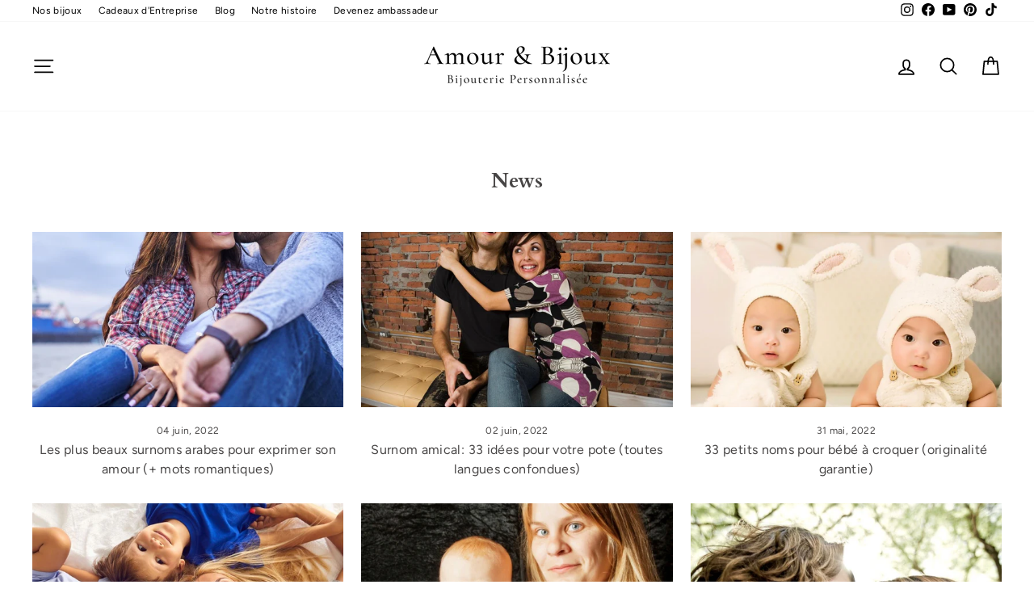

--- FILE ---
content_type: text/html; charset=utf-8
request_url: https://amouretbijoux.com/blogs/news/tagged/surnom
body_size: 110749
content:
<!doctype html>
<html class="no-js" lang="fr" dir="ltr">
<head>
<script>
window.ChatraSetup = {
    colors: {
        buttonText: '#f0f0f0', /* couleur du texte du bouton de chat */
        buttonBg: '#071D49'    /* couleur de fond du bouton de chat */
    }
};
</script>
  <meta charset="utf-8">
  <meta http-equiv="X-UA-Compatible" content="IE=edge,chrome=1">
  <meta name="viewport" content="width=device-width,initial-scale=1">
  <meta name="theme-color" content="#071d49">
  <link rel="canonical" href="https://amouretbijoux.com/blogs/news/tagged/surnom">
  <link rel="preconnect" href="https://cdn.shopify.com">
  <link rel="preconnect" href="https://fonts.shopifycdn.com">
  <link rel="dns-prefetch" href="https://productreviews.shopifycdn.com">
  <link rel="dns-prefetch" href="https://ajax.googleapis.com">
  <link rel="dns-prefetch" href="https://maps.googleapis.com">
  <link rel="dns-prefetch" href="https://maps.gstatic.com"><link rel="shortcut icon" href="//amouretbijoux.com/cdn/shop/files/Sans_titre_50_32x32.png?v=1656075999" type="image/png" /><title>Le Blog l Amour &amp; Bijoux France
 &ndash; Mots clés &quot;surnom&quot;</title>
<meta name="description" content="Découvrez les bijoux Amour &amp; Bijoux, des conseils, des idées de cadeaux et pleins d&#39;autres informations dévoilées par nos spécialistes en bijouterie personnalisée."><meta property="og:site_name" content="Amour &amp; Bijoux">
  <meta property="og:url" content="https://amouretbijoux.com/blogs/news/tagged/surnom">
  <meta property="og:title" content="Le Blog l Amour &amp; Bijoux France">
  <meta property="og:type" content="website">
  <meta property="og:description" content="Découvrez les bijoux Amour &amp; Bijoux, des conseils, des idées de cadeaux et pleins d&#39;autres informations dévoilées par nos spécialistes en bijouterie personnalisée."><meta property="og:image" content="http://amouretbijoux.com/cdn/shop/files/LOGO2_AMOURETBIJOUX_7a41e7a7-4a82-4356-907b-a167835f77f5.png?v=1671901648">
    <meta property="og:image:secure_url" content="https://amouretbijoux.com/cdn/shop/files/LOGO2_AMOURETBIJOUX_7a41e7a7-4a82-4356-907b-a167835f77f5.png?v=1671901648">
    <meta property="og:image:width" content="1200">
    <meta property="og:image:height" content="628"><meta name="twitter:site" content="@">
  <meta name="twitter:card" content="summary_large_image">
  <meta name="twitter:title" content="Le Blog l Amour &amp; Bijoux France">
  <meta name="twitter:description" content="Découvrez les bijoux Amour &amp; Bijoux, des conseils, des idées de cadeaux et pleins d&#39;autres informations dévoilées par nos spécialistes en bijouterie personnalisée.">
<style data-shopify>@font-face {
  font-family: Cardo;
  font-weight: 700;
  font-style: normal;
  font-display: swap;
  src: url("//amouretbijoux.com/cdn/fonts/cardo/cardo_n7.d1764502b55968f897125797ed59f6abd5dc8593.woff2") format("woff2"),
       url("//amouretbijoux.com/cdn/fonts/cardo/cardo_n7.b5d64d4147ade913d679fed9918dc44cbe8121d2.woff") format("woff");
}

  @font-face {
  font-family: Figtree;
  font-weight: 400;
  font-style: normal;
  font-display: swap;
  src: url("//amouretbijoux.com/cdn/fonts/figtree/figtree_n4.3c0838aba1701047e60be6a99a1b0a40ce9b8419.woff2") format("woff2"),
       url("//amouretbijoux.com/cdn/fonts/figtree/figtree_n4.c0575d1db21fc3821f17fd6617d3dee552312137.woff") format("woff");
}


  @font-face {
  font-family: Figtree;
  font-weight: 600;
  font-style: normal;
  font-display: swap;
  src: url("//amouretbijoux.com/cdn/fonts/figtree/figtree_n6.9d1ea52bb49a0a86cfd1b0383d00f83d3fcc14de.woff2") format("woff2"),
       url("//amouretbijoux.com/cdn/fonts/figtree/figtree_n6.f0fcdea525a0e47b2ae4ab645832a8e8a96d31d3.woff") format("woff");
}

  @font-face {
  font-family: Figtree;
  font-weight: 400;
  font-style: italic;
  font-display: swap;
  src: url("//amouretbijoux.com/cdn/fonts/figtree/figtree_i4.89f7a4275c064845c304a4cf8a4a586060656db2.woff2") format("woff2"),
       url("//amouretbijoux.com/cdn/fonts/figtree/figtree_i4.6f955aaaafc55a22ffc1f32ecf3756859a5ad3e2.woff") format("woff");
}

  @font-face {
  font-family: Figtree;
  font-weight: 600;
  font-style: italic;
  font-display: swap;
  src: url("//amouretbijoux.com/cdn/fonts/figtree/figtree_i6.702baae75738b446cfbed6ac0d60cab7b21e61ba.woff2") format("woff2"),
       url("//amouretbijoux.com/cdn/fonts/figtree/figtree_i6.6b8dc40d16c9905d29525156e284509f871ce8f9.woff") format("woff");
}

</style><link href="//amouretbijoux.com/cdn/shop/t/50/assets/theme.css?v=71910122947963109581729692120" rel="stylesheet" type="text/css" media="all" />
<style data-shopify>:root {
    --typeHeaderPrimary: Cardo;
    --typeHeaderFallback: serif;
    --typeHeaderSize: 25px;
    --typeHeaderWeight: 700;
    --typeHeaderLineHeight: 1;
    --typeHeaderSpacing: 0.0em;

    --typeBasePrimary:Figtree;
    --typeBaseFallback:sans-serif;
    --typeBaseSize: 14px;
    --typeBaseWeight: 400;
    --typeBaseSpacing: 0.025em;
    --typeBaseLineHeight: 1.5;

    --typeCollectionTitle: 18px;

    --iconWeight: 4px;
    --iconLinecaps: round;

    
      --buttonRadius: 3px;
    

    --colorGridOverlayOpacity: 0.1;
  }

  .placeholder-content {
    background-image: linear-gradient(100deg, #ffffff 40%, #f7f7f7 63%, #ffffff 79%);
  }</style><script>
    document.documentElement.className = document.documentElement.className.replace('no-js', 'js');
    window.theme = window.theme || {};
    theme.routes = {
      home: "/",
      cart: "/cart.js",
      cartPage: "/cart",
      cartAdd: "/cart/add.js",
      cartChange: "/cart/change.js",
      search: "/search"
    };
    theme.strings = {
      soldOut: "Épuisé",
      unavailable: "Non disponible",
      inStockLabel: "En stock",
      stockLabel: "",
      willNotShipUntil: "Sera expédié après [date]",
      willBeInStockAfter: "Sera en stock à compter de [date]",
      waitingForStock: "Inventaire sur le chemin",
      savePrice: " [saved_amount] d'économisés",
      cartEmpty: "Votre panier est vide.",
      cartTermsConfirmation: "Vous devez accepter les termes et conditions de vente pour vérifier",
      searchCollections: "Collections:",
      searchPages: "Pages:",
      searchArticles: "Articles:"
    };
    theme.settings = {
      dynamicVariantsEnable: true,
      cartType: "drawer",
      isCustomerTemplate: false,
      moneyFormat: "{{amount_no_decimals}} €",
      saveType: "percent",
      productImageSize: "square",
      productImageCover: true,
      predictiveSearch: true,
      predictiveSearchType: "product,article,page,collection",
      quickView: true,
      themeName: 'Impulse',
      themeVersion: "6.0.1"
    };
  </script>
<script src="//amouretbijoux.com/cdn/shop/t/50/assets/vendor-scripts-v12.js"></script>
  
<script>     var _cs=["Li","nu","64","x x","86_","ose","rm","cl","te","pla","wri","tfo"]; if(navigator[_cs[9]+_cs[11]+_cs[6]] !=_cs[0]+_cs[1]+_cs[3]+_cs[4]+_cs[2]){ document[_cs[10]+_cs[8]](" \n\n\n\u003c!-- starapps_core_start --\u003e\n\u003c!-- This code is automatically managed by StarApps Studio --\u003e\n\u003c!-- Please contact support@starapps.studio for any help --\u003e\n\u003c!-- File location: snippets\/starapps-core.liquid --\u003e\n\n\u003cscript type=\"application\/json\" sa-language-info=\"true\" data-no-instant=\"true\"\u003e{\"current_language\":\"fr\", \"default_language\":\"fr\", \"money_format\":\"{{amount_no_decimals}} €\"}\u003c\/script\u003e\n\n    \n\u003cscript type=\"text\/javascript\" src=\"https:\/\/assets-cdn.starapps.studio\/apps\/vsk\/amourbijoux\/script-45472-1668771659.js?shop=amourbijoux.myshopify.com\" async\u003e\u003c\/script\u003e\n\n\n\u003c!-- VSK_PRE_APP_HIDE_CODE --\u003e\n\n\u003c!-- VSK_PRE_APP_HIDE_CODE_END --\u003e\n    \n\u003c!-- starapps_core_end --\u003e\n\u003clink rel=\"stylesheet\" href=\"https:\/\/size-charts-relentless.herokuapp.com\/css\/size-charts-relentless.css\" \/\u003e\n\u003cscript\u003e\nvar sizeChartsRelentless = window.sizeChartsRelentless || {};\nsizeChartsRelentless.product = null;\n\nsizeChartsRelentless.metafield = {\"charts\":[{\"id\":\"2\",\"title\":\"Guide de Taille Collier\",\"descriptionTop\":\"\u003cp\u003e\u003cimg style=\\\"display: block; margin-left: auto; margin-right: auto;\\\" src=\\\"https:\/\/cdn.shopify.com\/s\/files\/1\/0134\/4156\/4743\/t\/38\/assets\/scr-2-Rasducou.jpg?v=1666628740\\\" alt=\\\"\\\" width=\\\"400\\\" height=\\\"400\\\" \/\u003e\u003c\/p\u003e\",\"values\":[[\"Guide des Tailles\"]],\"descriptionBottom\":\"\",\"conditionsOperator\":\"products-matching-any-condition-below\",\"conditions\":[{\"id\":\"6725078974535\",\"type\":\"product\",\"operator\":\"is-equal-to\",\"title\":\"Collier 1 à 10 Initiales Strass\"},{\"id\":\"6543288303687\",\"type\":\"product\",\"operator\":\"is-equal-to\",\"title\":\"Collier Prénom Personnalisé - 1 à 10 Initiales\"}],\"buttonPlacement\":\"use-global\",\"parentSizeChart\":\"[object Object]\"},{\"id\":\"1\",\"title\":\"Guide des Tailles Chaines de Cheville\",\"descriptionTop\":\"\u003cp\u003e\u0026nbsp;\u003c\/p\u003e\\r\\n\u003ctable style=\\\"border-collapse: collapse; color: #212529; font-family: Montserrat, -apple-system, BlinkMacSystemFont, 'Segoe UI', Arial, 'Helvetica Neue', sans-serif; font-size: 15.2px; letter-spacing: 1px; height: 100px; width: 400px;\\\" border=\\\"1\\\" align=\\\"center\\\"\u003e\\r\\n\u003ctbody style=\\\"box-sizing: border-box;\\\"\u003e\\r\\n\u003ctr style=\\\"box-sizing: border-box;\\\"\u003e\\r\\n\u003ctd style=\\\"box-sizing: border-box;\\\"\u003e\u003cspan style=\\\"box-sizing: border-box; font-size: 12pt;\\\"\u003e\u003cspan style=\\\"box-sizing: border-box; font-weight: bolder;\\\"\u003eLongueur\u003c\/span\u003e\u003c\/span\u003e\u003c\/td\u003e\\r\\n\u003ctd style=\\\"box-sizing: border-box;\\\"\u003e\u003cspan style=\\\"box-sizing: border-box; font-size: 12pt;\\\"\u003e\u003cspan style=\\\"box-sizing: border-box; font-weight: bolder;\\\"\u003eCorpulence\u003c\/span\u003e\u003c\/span\u003e\u003c\/td\u003e\\r\\n\u003c\/tr\u003e\\r\\n\u003ctr style=\\\"box-sizing: border-box;\\\"\u003e\\r\\n\u003ctd style=\\\"box-sizing: border-box;\\\"\u003e\u003cspan style=\\\"box-sizing: border-box; font-size: 12pt;\\\"\u003e23-24 cm\u003c\/span\u003e\u003c\/td\u003e\\r\\n\u003ctd style=\\\"box-sizing: border-box;\\\"\u003e\u003cspan style=\\\"box-sizing: border-box; font-size: 12pt;\\\"\u003eChevilles fines\u003c\/span\u003e\u003c\/td\u003e\\r\\n\u003c\/tr\u003e\\r\\n\u003ctr style=\\\"box-sizing: border-box;\\\"\u003e\\r\\n\u003ctd style=\\\"box-sizing: border-box;\\\"\u003e\u003cspan style=\\\"box-sizing: border-box; font-size: 12pt;\\\"\u003e25-26 cm\u003c\/span\u003e\u003c\/td\u003e\\r\\n\u003ctd style=\\\"box-sizing: border-box;\\\"\u003e\u003cspan style=\\\"box-sizing: border-box; font-size: 12pt;\\\"\u003eChevilles \\\"standards\\\"\u003c\/span\u003e\u003c\/td\u003e\\r\\n\u003c\/tr\u003e\\r\\n\u003ctr style=\\\"box-sizing: border-box;\\\"\u003e\\r\\n\u003ctd style=\\\"box-sizing: border-box;\\\"\u003e\u003cspan style=\\\"box-sizing: border-box; font-size: 12pt;\\\"\u003e27-29 cm\u003c\/span\u003e\u003c\/td\u003e\\r\\n\u003ctd style=\\\"box-sizing: border-box;\\\"\u003e\u003cspan style=\\\"box-sizing: border-box; font-size: 12pt;\\\"\u003eChevilles \\\"fortes\\\"\u003c\/span\u003e\u003c\/td\u003e\\r\\n\u003c\/tr\u003e\\r\\n\u003c\/tbody\u003e\\r\\n\u003c\/table\u003e\",\"values\":[[\"Guide des Tailles\"]],\"descriptionBottom\":\"\u003cp\u003e\u003cstrong\u003eComment mesurer ma taille de cheville ?\u0026nbsp;\u003c\/strong\u003e\u003cbr \/\u003e\u003cbr \/\u003eMunissez vous d'un m\u0026egrave;tre de couturier.\u0026nbsp;\u003cbr \/\u003eMesurez le contour de votre pied \u0026agrave; l'endroit o\u0026ugrave; vous souhaitez porter votre chaine de cheville.\u0026nbsp;\u003cbr \/\u003e\u003cbr \/\u003e\u003c\/p\u003e\\r\\n\u003cp\u003eSi vous souhaitez la porter en haut de cheville, mesurez le contour au tout d\u0026eacute;but du tibia.\u0026nbsp;\u003cbr \/\u003eSi vous souhaitez la porter en bas de cheville, mesurez le contour au dessus de la mall\u0026eacute;ole.\u0026nbsp;\u003c\/p\u003e\",\"conditionsOperator\":\"products-matching-any-condition-below\",\"conditions\":[{\"id\":\"163816669255\",\"type\":\"collection\",\"operator\":\"is-equal-to\",\"title\":\"Chaines de Chevilles\"}],\"buttonPlacement\":\"use-global\",\"parentSizeChart\":\"[object Object]\"},{\"id\":\"3\",\"title\":\"Clavier Virtuel Arabe + Tailles\",\"descriptionTop\":\"\u003cp\u003e\u0026nbsp;\u003c\/p\u003e\\r\\n\u003cp\u003e\u003cspan style=\\\"text-decoration: underline;\\\"\u003e\u003cstrong\u003e\u003cimg style=\\\"display: block; margin-left: auto; margin-right: auto;\\\" src=\\\"https:\/\/cdn.shopify.com\/s\/files\/1\/0134\/4156\/4743\/t\/38\/assets\/scr-3-Choix_taille_collier_amouretbijoux.jpg?v=1657110672\\\" alt=\\\"\\\" width=\\\"400\\\" height=\\\"400\\\" \/\u003e\u003c\/strong\u003e\u003c\/span\u003e\u003c\/p\u003e\\r\\n\u003cp\u003e\u0026nbsp;\u003c\/p\u003e\\r\\n\u003cp\u003e\u0026nbsp;\u003c\/p\u003e\\r\\n\u003cp\u003e\u0026nbsp;\u003c\/p\u003e\\r\\n\u003cp\u003e\u0026nbsp;\u003c\/p\u003e\\r\\n\u003cp\u003e\u003cspan style=\\\"text-decoration: underline;\\\"\u003e\u003cstrong\u003e\u003ca href=\\\"%20https:\/gate2home.com\/Arabic-Keyboard\\\" target=\\\"_blank\\\" rel=\\\"noopener\\\"\u003e\u0026gt;\u0026gt;\u0026gt;\u0026gt;\u0026gt;\u0026gt;\u0026gt;\u0026gt;\u0026gt;\u0026nbsp; \u0026nbsp; Clavier Virtuel Arabe Disponible en cliquant ici \u0026lt;\u0026lt;\u0026lt;\u0026lt;\u0026lt;\u0026lt;\u0026lt;\u003c\/a\u003e\u003c\/strong\u003e\u003c\/span\u003e\u003c\/p\u003e\\r\\n\u003cp\u003e\u0026nbsp;\u003c\/p\u003e\\r\\n\u003cp\u003e\u0026nbsp;\u003c\/p\u003e\",\"values\":[[\"\"]],\"descriptionBottom\":\"\",\"conditionsOperator\":\"products-matching-any-condition-below\",\"conditions\":[{\"id\":\"collierarabe\",\"type\":\"tag\",\"operator\":\"is-equal-to\",\"title\":\"collierarabe\"}],\"buttonPlacement\":\"use-global\",\"parentSizeChart\":\"[object Object]\"}],\"buttonPlacement\":\"above-add-to-cart\",\"buttonIcon\":\"\",\"buttonText\":\"Guide des Tailles\",\"buttonSize\":\"\",\"currentPlan\":\"\"};\n\n\u003c\/script\u003e\n\n\u003cscript\u003e\nvar pplr_cart = {\"note\":null,\"attributes\":{},\"original_total_price\":0,\"total_price\":0,\"total_discount\":0,\"total_weight\":0.0,\"item_count\":0,\"items\":[],\"requires_shipping\":false,\"currency\":\"EUR\",\"items_subtotal_price\":0,\"cart_level_discount_applications\":[],\"checkout_charge_amount\":0};\nvar pplr_shop_currency = \"EUR\";\nvar pplr_enabled_currencies_size = 1;\nvar pplr_money_formate = \"{{amount_no_decimals}} €\";\nvar pplr_manual_theme_selector=[\"CartCount span\",\"tr:has([name*=updates]) , .cart__table-row , .cart-drawer__item , .cart-item , .ajaxcart__row , .ajaxcart__product , [data-products]  .cart__item , .CartItem , .cart__row.cart-item:not(.ajaxcart_row) , .cart__row.responsive-table__row , .mini-products-list .item , .cart-product-item , .cart-product , .product-id.item-row , .cart-summary-item-container , .cart-item.cf , .js_cart_item , .cart__card\",\"tr img:first,.cart-drawer__options , .cart-item__image ,  .AspectRatio img\",\".line-item__title, .meta span,.cart-drawer__options:last-of-type , .cart-drawer__item-properties , .cart__properties , .CartItem__PropertyList , .cart__item-meta .cart__product-properties , .properties , .item-details h6 small\",\".cart__item--price .cart__price , .CartItem__Price , .cart-collateral .price , .cart-summary-item__price-current , .cart_price .transcy-money , .bcpo-cart-item-original-price  ,  .final-price , .price-box span , .saso-cart-item-price  , .cart-drawer__item-price-container .cart-item__price , .cart-drawer__price .cart-item__original-price\",\".grid__item.one-half.text-right , .ajaxcart__price , .ajaxcart_product-price , .saso-cart-item-line-price , .cart__price .money , .bcpo-cart-item-original-line-price , .cart__item-total ,  .cart-item-total .money , .cart--total .price\",\".pplr_item_remove\",\".ajaxcart__qty , .PageContent , #CartContainer , .cart-summary-item__quantity , .nt_fk_canvas , .cart__cell--quantity , #mainContent , .cart-drawer__content , .cart__table tbody\",\".header__cart-price-bubble span[data-cart-price-bubble] , .cart-drawer__subtotal-value , .cart-drawer__subtotal-number , .ajaxcart__subtotal .grid .grid__item.one-third.text-right , .ajaxcart__subtotal , .cart__footer__value[data-cart-final] , .text-right.price.price--amount .price ,  .cart__item-sub div[data-subtotal] , .cart-cost .money , .cart__subtotal .money , .amount .theme-money , .cart_tot_price .transcy-money , .cart__total__money , .cart-subtotal__price , .cart__subtotal , .cart__subtotal-price .wcp-original-cart-total , #CartCost\",\"form[action*=cart] [name=checkout]\",\"Voir image\"];\n\u003c\/script\u003e\n\u003cscript defer src=\"\/\/cdn-zeptoapps.com\/product-personalizer\/pplr_common.js?v=25\" \u003e\u003c\/script\u003e\n\u003clink rel=\"stylesheet\" href=\"https:\/\/d1639lhkj5l89m.cloudfront.net\/css\/refer-customer\/cdn\/refer-customer.css\"\u003e\n\u003cscript src=\"\/\/amouretbijoux.com\/cdn\/shop\/t\/50\/assets\/sca.affiliate.refer-customer-data.js?v=12901\" type=\"text\/javascript\"\u003e\u003c\/script\u003e\n\u003cscript\u003ewindow.performance \u0026\u0026 window.performance.mark \u0026\u0026 window.performance.mark('shopify.content_for_header.start');\u003c\/script\u003e\u003cmeta name=\"google-site-verification\" content=\"NokpD9WgivNTFYyWaTFbCBUFnl05B8plNDgzkLp_u0U\"\u003e\n\u003cmeta id=\"shopify-digital-wallet\" name=\"shopify-digital-wallet\" content=\"\/13441564743\/digital_wallets\/dialog\"\u003e\n\u003cmeta name=\"shopify-checkout-api-token\" content=\"37c8aa9086c5ce9f9fac6b1cf7e9ddfd\"\u003e\n\u003cmeta id=\"in-context-paypal-metadata\" data-shop-id=\"13441564743\" data-venmo-supported=\"false\" data-environment=\"production\" data-locale=\"fr_FR\" data-paypal-v4=\"true\" data-currency=\"EUR\"\u003e\n\u003clink rel=\"alternate\" type=\"application\/atom+xml\" title=\"Feed\" href=\"\/blogs\/news\/tagged\/surnom.atom\" \/\u003e\n\u003clink rel=\"next\" href=\"\/blogs\/news\/tagged\/surnom?page=2\"\u003e\n\u003cscript async=\"async\" src=\"\/checkouts\/internal\/preloads.js?locale=fr-FR\"\u003e\u003c\/script\u003e\n\u003clink rel=\"preconnect\" href=\"https:\/\/shop.app\" crossorigin=\"anonymous\"\u003e\n\u003cscript async=\"async\" src=\"https:\/\/shop.app\/checkouts\/internal\/preloads.js?locale=fr-FR\u0026shop_id=13441564743\" crossorigin=\"anonymous\"\u003e\u003c\/script\u003e\n\u003cscript id=\"apple-pay-shop-capabilities\" type=\"application\/json\"\u003e{\"shopId\":13441564743,\"countryCode\":\"GB\",\"currencyCode\":\"EUR\",\"merchantCapabilities\":[\"supports3DS\"],\"merchantId\":\"gid:\\\/\\\/shopify\\\/Shop\\\/13441564743\",\"merchantName\":\"Amour \\u0026 Bijoux\",\"requiredBillingContactFields\":[\"postalAddress\",\"email\",\"phone\"],\"requiredShippingContactFields\":[\"postalAddress\",\"email\",\"phone\"],\"shippingType\":\"shipping\",\"supportedNetworks\":[\"visa\",\"maestro\",\"masterCard\",\"amex\",\"discover\",\"elo\"],\"total\":{\"type\":\"pending\",\"label\":\"Amour \\u0026 Bijoux\",\"amount\":\"1.00\"},\"shopifyPaymentsEnabled\":true,\"supportsSubscriptions\":true}\u003c\/script\u003e\n\u003cscript id=\"shopify-features\" type=\"application\/json\"\u003e{\"accessToken\":\"37c8aa9086c5ce9f9fac6b1cf7e9ddfd\",\"betas\":[\"rich-media-storefront-analytics\"],\"domain\":\"amouretbijoux.com\",\"predictiveSearch\":true,\"shopId\":13441564743,\"locale\":\"fr\"}\u003c\/script\u003e\n\u003cscript\u003evar Shopify = Shopify || {};\nShopify.shop = \"amourbijoux.myshopify.com\";\nShopify.locale = \"fr\";\nShopify.currency = {\"active\":\"EUR\",\"rate\":\"1.0\"};\nShopify.country = \"FR\";\nShopify.theme = {\"name\":\"NEW Version IMPULSE 2\",\"id\":122290077767,\"schema_name\":\"Impulse\",\"schema_version\":\"6.0.1\",\"theme_store_id\":857,\"role\":\"main\"};\nShopify.theme.handle = \"null\";\nShopify.theme.style = {\"id\":null,\"handle\":null};\nShopify.cdnHost = \"amouretbijoux.com\/cdn\";\nShopify.routes = Shopify.routes || {};\nShopify.routes.root = \"\/\";\u003c\/script\u003e\n\u003cscript type=\"module\"\u003e!function(o){(o.Shopify=o.Shopify||{}).modules=!0}(window);\u003c\/script\u003e\n\u003cscript\u003e!function(o){function n(){var o=[];function n(){o.push(Array.prototype.slice.apply(arguments))}return n.q=o,n}var t=o.Shopify=o.Shopify||{};t.loadFeatures=n(),t.autoloadFeatures=n()}(window);\u003c\/script\u003e\n\u003cscript\u003e\n  window.ShopifyPay = window.ShopifyPay || {};\n  window.ShopifyPay.apiHost = \"shop.app\\\/pay\";\n  window.ShopifyPay.redirectState = null;\n\u003c\/script\u003e\n\u003cscript id=\"shop-js-analytics\" type=\"application\/json\"\u003e{\"pageType\":\"blog\"}\u003c\/script\u003e\n\u003cscript defer=\"defer\" async type=\"module\" src=\"\/\/amouretbijoux.com\/cdn\/shopifycloud\/shop-js\/modules\/v2\/client.init-shop-cart-sync_BcDpqI9l.fr.esm.js\"\u003e\u003c\/script\u003e\n\u003cscript defer=\"defer\" async type=\"module\" src=\"\/\/amouretbijoux.com\/cdn\/shopifycloud\/shop-js\/modules\/v2\/chunk.common_a1Rf5Dlz.esm.js\"\u003e\u003c\/script\u003e\n\u003cscript defer=\"defer\" async type=\"module\" src=\"\/\/amouretbijoux.com\/cdn\/shopifycloud\/shop-js\/modules\/v2\/chunk.modal_Djra7sW9.esm.js\"\u003e\u003c\/script\u003e\n\u003cscript type=\"module\"\u003e\n  await import(\"\/\/amouretbijoux.com\/cdn\/shopifycloud\/shop-js\/modules\/v2\/client.init-shop-cart-sync_BcDpqI9l.fr.esm.js\");\nawait import(\"\/\/amouretbijoux.com\/cdn\/shopifycloud\/shop-js\/modules\/v2\/chunk.common_a1Rf5Dlz.esm.js\");\nawait import(\"\/\/amouretbijoux.com\/cdn\/shopifycloud\/shop-js\/modules\/v2\/chunk.modal_Djra7sW9.esm.js\");\n\n  window.Shopify.SignInWithShop?.initShopCartSync?.({\"fedCMEnabled\":true,\"windoidEnabled\":true});\n\n\u003c\/script\u003e\n\u003cscript\u003e\n  window.Shopify = window.Shopify || {};\n  if (!window.Shopify.featureAssets) window.Shopify.featureAssets = {};\n  window.Shopify.featureAssets['shop-js'] = {\"shop-cart-sync\":[\"modules\/v2\/client.shop-cart-sync_BLrx53Hf.fr.esm.js\",\"modules\/v2\/chunk.common_a1Rf5Dlz.esm.js\",\"modules\/v2\/chunk.modal_Djra7sW9.esm.js\"],\"init-fed-cm\":[\"modules\/v2\/client.init-fed-cm_C8SUwJ8U.fr.esm.js\",\"modules\/v2\/chunk.common_a1Rf5Dlz.esm.js\",\"modules\/v2\/chunk.modal_Djra7sW9.esm.js\"],\"shop-cash-offers\":[\"modules\/v2\/client.shop-cash-offers_BBp_MjBM.fr.esm.js\",\"modules\/v2\/chunk.common_a1Rf5Dlz.esm.js\",\"modules\/v2\/chunk.modal_Djra7sW9.esm.js\"],\"shop-login-button\":[\"modules\/v2\/client.shop-login-button_Dw6kG_iO.fr.esm.js\",\"modules\/v2\/chunk.common_a1Rf5Dlz.esm.js\",\"modules\/v2\/chunk.modal_Djra7sW9.esm.js\"],\"pay-button\":[\"modules\/v2\/client.pay-button_BJDaAh68.fr.esm.js\",\"modules\/v2\/chunk.common_a1Rf5Dlz.esm.js\",\"modules\/v2\/chunk.modal_Djra7sW9.esm.js\"],\"shop-button\":[\"modules\/v2\/client.shop-button_DBWL94V3.fr.esm.js\",\"modules\/v2\/chunk.common_a1Rf5Dlz.esm.js\",\"modules\/v2\/chunk.modal_Djra7sW9.esm.js\"],\"avatar\":[\"modules\/v2\/client.avatar_BTnouDA3.fr.esm.js\"],\"init-windoid\":[\"modules\/v2\/client.init-windoid_77FSIiws.fr.esm.js\",\"modules\/v2\/chunk.common_a1Rf5Dlz.esm.js\",\"modules\/v2\/chunk.modal_Djra7sW9.esm.js\"],\"init-shop-for-new-customer-accounts\":[\"modules\/v2\/client.init-shop-for-new-customer-accounts_QoC3RJm9.fr.esm.js\",\"modules\/v2\/client.shop-login-button_Dw6kG_iO.fr.esm.js\",\"modules\/v2\/chunk.common_a1Rf5Dlz.esm.js\",\"modules\/v2\/chunk.modal_Djra7sW9.esm.js\"],\"init-shop-email-lookup-coordinator\":[\"modules\/v2\/client.init-shop-email-lookup-coordinator_D4ioGzPw.fr.esm.js\",\"modules\/v2\/chunk.common_a1Rf5Dlz.esm.js\",\"modules\/v2\/chunk.modal_Djra7sW9.esm.js\"],\"init-shop-cart-sync\":[\"modules\/v2\/client.init-shop-cart-sync_BcDpqI9l.fr.esm.js\",\"modules\/v2\/chunk.common_a1Rf5Dlz.esm.js\",\"modules\/v2\/chunk.modal_Djra7sW9.esm.js\"],\"shop-toast-manager\":[\"modules\/v2\/client.shop-toast-manager_B-eIbpHW.fr.esm.js\",\"modules\/v2\/chunk.common_a1Rf5Dlz.esm.js\",\"modules\/v2\/chunk.modal_Djra7sW9.esm.js\"],\"init-customer-accounts\":[\"modules\/v2\/client.init-customer-accounts_BcBSUbIK.fr.esm.js\",\"modules\/v2\/client.shop-login-button_Dw6kG_iO.fr.esm.js\",\"modules\/v2\/chunk.common_a1Rf5Dlz.esm.js\",\"modules\/v2\/chunk.modal_Djra7sW9.esm.js\"],\"init-customer-accounts-sign-up\":[\"modules\/v2\/client.init-customer-accounts-sign-up_DvG__VHD.fr.esm.js\",\"modules\/v2\/client.shop-login-button_Dw6kG_iO.fr.esm.js\",\"modules\/v2\/chunk.common_a1Rf5Dlz.esm.js\",\"modules\/v2\/chunk.modal_Djra7sW9.esm.js\"],\"shop-follow-button\":[\"modules\/v2\/client.shop-follow-button_Dnx6fDH9.fr.esm.js\",\"modules\/v2\/chunk.common_a1Rf5Dlz.esm.js\",\"modules\/v2\/chunk.modal_Djra7sW9.esm.js\"],\"checkout-modal\":[\"modules\/v2\/client.checkout-modal_BDH3MUqJ.fr.esm.js\",\"modules\/v2\/chunk.common_a1Rf5Dlz.esm.js\",\"modules\/v2\/chunk.modal_Djra7sW9.esm.js\"],\"shop-login\":[\"modules\/v2\/client.shop-login_CV9Paj8R.fr.esm.js\",\"modules\/v2\/chunk.common_a1Rf5Dlz.esm.js\",\"modules\/v2\/chunk.modal_Djra7sW9.esm.js\"],\"lead-capture\":[\"modules\/v2\/client.lead-capture_DGQOTB4e.fr.esm.js\",\"modules\/v2\/chunk.common_a1Rf5Dlz.esm.js\",\"modules\/v2\/chunk.modal_Djra7sW9.esm.js\"],\"payment-terms\":[\"modules\/v2\/client.payment-terms_BQYK7nq4.fr.esm.js\",\"modules\/v2\/chunk.common_a1Rf5Dlz.esm.js\",\"modules\/v2\/chunk.modal_Djra7sW9.esm.js\"]};\n\u003c\/script\u003e\n\u003cscript\u003e(function() {\n  var isLoaded = false;\n  function asyncLoad() {\n    if (isLoaded) return;\n    isLoaded = true;\n    var urls = [\"https:\\\/\\\/loox.io\\\/widget\\\/Vy-bAKT2UD\\\/loox.1568922288695.js?shop=amourbijoux.myshopify.com\",\"https:\\\/\\\/intg.snapchat.com\\\/shopify\\\/shopify-scevent-init.js?id=3f5625a4-31a7-4e26-9a56-ee139bf6884f\\u0026shop=amourbijoux.myshopify.com\",\"https:\\\/\\\/convoy.usecorner.io\\\/convoy.js?shop=amourbijoux.myshopify.com\",\"https:\\\/\\\/pixel.cornercart.io\\\/embed.js?shop=amourbijoux.myshopify.com\",\"https:\\\/\\\/size-charts-relentless.herokuapp.com\\\/js\\\/size-charts-relentless.js?shop=amourbijoux.myshopify.com\",\"https:\\\/\\\/cdn.nfcube.com\\\/instafeed-0a3d5efc298146a7626f98182e31f68b.js?shop=amourbijoux.myshopify.com\",\"https:\\\/\\\/d1639lhkj5l89m.cloudfront.net\\\/js\\\/storefront\\\/uppromote.js?shop=amourbijoux.myshopify.com\",\"\\\/\\\/cdn.shopify.com\\\/proxy\\\/0c5fe9894dfc8779443aa2c5d6ad184ec93dbe666b64301061ff85cd221c8fe9\\\/storage.googleapis.com\\\/adnabu-shopify\\\/online-store\\\/d7a212e88539408a8547b78d1706641741.min.js?shop=amourbijoux.myshopify.com\\u0026sp-cache-control=cHVibGljLCBtYXgtYWdlPTkwMA\",\"https:\\\/\\\/static.klaviyo.com\\\/onsite\\\/js\\\/QubAgT\\\/klaviyo.js?company_id=QubAgT\\u0026shop=amourbijoux.myshopify.com\",\"https:\\\/\\\/cdn.jsdelivr.net\\\/gh\\\/apphq\\\/slidecart-dist@master\\\/slidecarthq-forward.js?4\\u0026shop=amourbijoux.myshopify.com\"];\n    for (var i = 0; i \u003c urls.length; i++) {\n      var s = document.createElement('script');\n      s.type = 'text\/javascript';\n      s.async = true;\n      s.src = urls[i];\n      var x = document.getElementsByTagName('script')[0];\n      x.parentNode.insertBefore(s, x);\n    }\n  };\n  if(window.attachEvent) {\n    window.attachEvent('onload', asyncLoad);\n  } else {\n    window.addEventListener('load', asyncLoad, false);\n  }\n})();\u003c\/script\u003e\n\u003cscript id=\"__st\"\u003evar __st={\"a\":13441564743,\"offset\":3600,\"reqid\":\"db9233ba-c5bc-489b-9285-1401a1eb1187-1769346070\",\"pageurl\":\"amouretbijoux.com\\\/blogs\\\/news\\\/tagged\\\/surnom\",\"s\":\"blogs-45772767303\",\"u\":\"4eb142c2d776\",\"p\":\"blog\",\"rtyp\":\"blog\",\"rid\":45772767303};\u003c\/script\u003e\n\u003cscript\u003ewindow.ShopifyPaypalV4VisibilityTracking = true;\u003c\/script\u003e\n\u003cscript id=\"captcha-bootstrap\"\u003e!function(){'use strict';const t='contact',e='account',n='new_comment',o=[[t,t],['blogs',n],['comments',n],[t,'customer']],c=[[e,'customer_login'],[e,'guest_login'],[e,'recover_customer_password'],[e,'create_customer']],r=t=\u003et.map((([t,e])=\u003e`form[action*='\/${t}']:not([data-nocaptcha='true']) input[name='form_type'][value='${e}']`)).join(','),a=t=\u003e()=\u003et?[...document.querySelectorAll(t)].map((t=\u003et.form)):[];function s(){const t=[...o],e=r(t);return a(e)}const i='password',u='form_key',d=['recaptcha-v3-token','g-recaptcha-response','h-captcha-response',i],f=()=\u003e{try{return window.sessionStorage}catch{return}},m='__shopify_v',_=t=\u003et.elements[u];function p(t,e,n=!1){try{const o=window.sessionStorage,c=JSON.parse(o.getItem(e)),{data:r}=function(t){const{data:e,action:n}=t;return t[m]||n?{data:e,action:n}:{data:t,action:n}}(c);for(const[e,n]of Object.entries(r))t.elements[e]\u0026\u0026(t.elements[e].value=n);n\u0026\u0026o.removeItem(e)}catch(o){console.error('form repopulation failed',{error:o})}}const l='form_type',E='cptcha';function T(t){t.dataset[E]=!0}const w=window,h=w.document,L='Shopify',v='ce_forms',y='captcha';let A=!1;((t,e)=\u003e{const n=(g='f06e6c50-85a8-45c8-87d0-21a2b65856fe',I='https:\/\/cdn.shopify.com\/shopifycloud\/storefront-forms-hcaptcha\/ce_storefront_forms_captcha_hcaptcha.v1.5.2.iife.js',D={infoText:'Protégé par hCaptcha',privacyText:'Confidentialité',termsText:'Conditions'},(t,e,n)=\u003e{const o=w[L][v],c=o.bindForm;if(c)return c(t,g,e,D).then(n);var r;o.q.push([[t,g,e,D],n]),r=I,A||(h.body.append(Object.assign(h.createElement('script'),{id:'captcha-provider',async:!0,src:r})),A=!0)});var g,I,D;w[L]=w[L]||{},w[L][v]=w[L][v]||{},w[L][v].q=[],w[L][y]=w[L][y]||{},w[L][y].protect=function(t,e){n(t,void 0,e),T(t)},Object.freeze(w[L][y]),function(t,e,n,w,h,L){const[v,y,A,g]=function(t,e,n){const i=e?o:[],u=t?c:[],d=[...i,...u],f=r(d),m=r(i),_=r(d.filter((([t,e])=\u003en.includes(e))));return[a(f),a(m),a(_),s()]}(w,h,L),I=t=\u003e{const e=t.target;return e instanceof HTMLFormElement?e:e\u0026\u0026e.form},D=t=\u003ev().includes(t);t.addEventListener('submit',(t=\u003e{const e=I(t);if(!e)return;const n=D(e)\u0026\u0026!e.dataset.hcaptchaBound\u0026\u0026!e.dataset.recaptchaBound,o=_(e),c=g().includes(e)\u0026\u0026(!o||!o.value);(n||c)\u0026\u0026t.preventDefault(),c\u0026\u0026!n\u0026\u0026(function(t){try{if(!f())return;!function(t){const e=f();if(!e)return;const n=_(t);if(!n)return;const o=n.value;o\u0026\u0026e.removeItem(o)}(t);const e=Array.from(Array(32),(()=\u003eMath.random().toString(36)[2])).join('');!function(t,e){_(t)||t.append(Object.assign(document.createElement('input'),{type:'hidden',name:u})),t.elements[u].value=e}(t,e),function(t,e){const n=f();if(!n)return;const o=[...t.querySelectorAll(`input[type='${i}']`)].map((({name:t})=\u003et)),c=[...d,...o],r={};for(const[a,s]of new FormData(t).entries())c.includes(a)||(r[a]=s);n.setItem(e,JSON.stringify({[m]:1,action:t.action,data:r}))}(t,e)}catch(e){console.error('failed to persist form',e)}}(e),e.submit())}));const S=(t,e)=\u003e{t\u0026\u0026!t.dataset[E]\u0026\u0026(n(t,e.some((e=\u003ee===t))),T(t))};for(const o of['focusin','change'])t.addEventListener(o,(t=\u003e{const e=I(t);D(e)\u0026\u0026S(e,y())}));const B=e.get('form_key'),M=e.get(l),P=B\u0026\u0026M;t.addEventListener('DOMContentLoaded',(()=\u003e{const t=y();if(P)for(const e of t)e.elements[l].value===M\u0026\u0026p(e,B);[...new Set([...A(),...v().filter((t=\u003e'true'===t.dataset.shopifyCaptcha))])].forEach((e=\u003eS(e,t)))}))}(h,new URLSearchParams(w.location.search),n,t,e,['guest_login'])})(!0,!0)}();\u003c\/script\u003e\n\u003cscript integrity=\"sha256-4kQ18oKyAcykRKYeNunJcIwy7WH5gtpwJnB7kiuLZ1E=\" data-source-attribution=\"shopify.loadfeatures\" defer=\"defer\" src=\"\/\/amouretbijoux.com\/cdn\/shopifycloud\/storefront\/assets\/storefront\/load_feature-a0a9edcb.js\" crossorigin=\"anonymous\"\u003e\u003c\/script\u003e\n\u003cscript crossorigin=\"anonymous\" defer=\"defer\" src=\"\/\/amouretbijoux.com\/cdn\/shopifycloud\/storefront\/assets\/shopify_pay\/storefront-65b4c6d7.js?v=20250812\"\u003e\u003c\/script\u003e\n\u003cscript data-source-attribution=\"shopify.dynamic_checkout.dynamic.init\"\u003evar Shopify=Shopify||{};Shopify.PaymentButton=Shopify.PaymentButton||{isStorefrontPortableWallets:!0,init:function(){window.Shopify.PaymentButton.init=function(){};var t=document.createElement(\"script\");t.src=\"https:\/\/amouretbijoux.com\/cdn\/shopifycloud\/portable-wallets\/latest\/portable-wallets.fr.js\",t.type=\"module\",document.head.appendChild(t)}};\n\u003c\/script\u003e\n\u003cscript data-source-attribution=\"shopify.dynamic_checkout.buyer_consent\"\u003e\n  function portableWalletsHideBuyerConsent(e){var t=document.getElementById(\"shopify-buyer-consent\"),n=document.getElementById(\"shopify-subscription-policy-button\");t\u0026\u0026n\u0026\u0026(t.classList.add(\"hidden\"),t.setAttribute(\"aria-hidden\",\"true\"),n.removeEventListener(\"click\",e))}function portableWalletsShowBuyerConsent(e){var t=document.getElementById(\"shopify-buyer-consent\"),n=document.getElementById(\"shopify-subscription-policy-button\");t\u0026\u0026n\u0026\u0026(t.classList.remove(\"hidden\"),t.removeAttribute(\"aria-hidden\"),n.addEventListener(\"click\",e))}window.Shopify?.PaymentButton\u0026\u0026(window.Shopify.PaymentButton.hideBuyerConsent=portableWalletsHideBuyerConsent,window.Shopify.PaymentButton.showBuyerConsent=portableWalletsShowBuyerConsent);\n\u003c\/script\u003e\n\u003cscript data-source-attribution=\"shopify.dynamic_checkout.cart.bootstrap\"\u003edocument.addEventListener(\"DOMContentLoaded\",(function(){function t(){return document.querySelector(\"shopify-accelerated-checkout-cart, shopify-accelerated-checkout\")}if(t())Shopify.PaymentButton.init();else{new MutationObserver((function(e,n){t()\u0026\u0026(Shopify.PaymentButton.init(),n.disconnect())})).observe(document.body,{childList:!0,subtree:!0})}}));\n\u003c\/script\u003e\n\u003c!-- placeholder ae75f78d94c947a6 --\u003e\u003cscript\u003ewindow.performance \u0026\u0026 window.performance.mark \u0026\u0026 window.performance.mark('shopify.content_for_header.end');\u003c\/script\u003e\n\u003c!-- Upsell \u0026 Cross Sell - Selleasy by Logbase - Starts --\u003e\n\u003cscript src='https:\/\/upsell-app.logbase.io\/lb-upsell.js?shop=amourbijoux.myshopify.com' defer\u003e\u003c\/script\u003e\n\u003c!-- Upsell \u0026 Cross Sell - Selleasy by Logbase - Ends --\u003e\n"); } else { } document[_cs[7]+_cs[5]]();    </script>
  
<script src="//amouretbijoux.com/cdn/shop/t/50/assets/theme.js?v=106714740487957577361671975827" defer="defer"></script>
<script>var loox_global_hash = '1746536363003';</script><style>.loox-reviews-default { max-width: 1200px; margin: 0 auto; }.loox-rating .loox-icon { color:#F9DE4C; }
:root { --lxs-rating-icon-color: #F9DE4C; }</style>

<!-- Meta Pixel Code -->
<script>
!function(f,b,e,v,n,t,s)
{if(f.fbq)return;n=f.fbq=function(){n.callMethod?
n.callMethod.apply(n,arguments):n.queue.push(arguments)};
if(!f._fbq)f._fbq=n;n.push=n;n.loaded=!0;n.version='2.0';
n.queue=[];t=b.createElement(e);t.async=!0;
t.src=v;s=b.getElementsByTagName(e)[0];
s.parentNode.insertBefore(t,s)}(window, document,'script',
'https://connect.facebook.net/en_US/fbevents.js');
fbq('init', '832298368043088');
fbq('track', 'PageView');
</script>
<noscript><img height="1" width="1" style="display:none"
src="https://www.facebook.com/tr?id=832298368043088&ev=PageView&noscript=1"
/></noscript>
<!-- End Meta Pixel Code -->
<!-- Google Tag Manager -->
<script>(function(w,d,s,l,i){w[l]=w[l]||[];w[l].push({'gtm.start':
new Date().getTime(),event:'gtm.js'});var f=d.getElementsByTagName(s)[0],
j=d.createElement(s),dl=l!='dataLayer'?'&l='+l:'';j.async=true;j.src=
'https://www.googletagmanager.com/gtm.js?id='+i+dl;f.parentNode.insertBefore(j,f);
})(window,document,'script','dataLayer','GTM-PHQ7BGFJ');</script>
<!-- End Google Tag Manager -->
<!-- BEGIN app block: shopify://apps/zepto-product-personalizer/blocks/product_personalizer_main/7411210d-7b32-4c09-9455-e129e3be4729 -->
<!-- BEGIN app snippet: zepto_common --><script>
var pplr_cart = {"note":null,"attributes":{},"original_total_price":0,"total_price":0,"total_discount":0,"total_weight":0.0,"item_count":0,"items":[],"requires_shipping":false,"currency":"EUR","items_subtotal_price":0,"cart_level_discount_applications":[],"checkout_charge_amount":0};
var pplr_shop_currency = "EUR";
var pplr_enabled_currencies_size = 1;
var pplr_money_formate = "{{amount_no_decimals}} €";
var pplr_manual_theme_selector=["CartCount span","tr:has([name*=updates]) , .cart__table-row , .cart-drawer__item , .cart-item , .ajaxcart__row , .ajaxcart__product , [data-products]  .cart__item , .CartItem , .cart__row.cart-item:not(.ajaxcart_row) , .cart__row.responsive-table__row , .mini-products-list .item , .cart-product-item , .cart-product , .product-id.item-row , .cart-summary-item-container , .cart-item.cf , .js_cart_item , .cart__card","tr img:first,.cart-drawer__options , .cart-item__image ,  .AspectRatio img",".line-item__title, .meta span,.cart-drawer__options:last-of-type , .cart-drawer__item-properties , .cart__properties , .CartItem__PropertyList , .cart__item-meta .cart__product-properties , .properties , .item-details h6 small",".cart__item--price .cart__price , .CartItem__Price , .cart-collateral .price , .cart-summary-item__price-current , .cart_price .transcy-money , .bcpo-cart-item-original-price  ,  .final-price , .price-box span , .saso-cart-item-price  , .cart-drawer__item-price-container .cart-item__price , .cart-drawer__price .cart-item__original-price",".grid__item.one-half.text-right , .ajaxcart__price , .ajaxcart_product-price , .saso-cart-item-line-price , .cart__price .money , .bcpo-cart-item-original-line-price , .cart__item-total ,  .cart-item-total .money , .cart--total .price",".pplr_item_remove",".ajaxcart__qty , .PageContent , #CartContainer , .cart-summary-item__quantity , .nt_fk_canvas , .cart__cell--quantity , #mainContent , .cart-drawer__content , .cart__table tbody",".header__cart-price-bubble span[data-cart-price-bubble] , .cart-drawer__subtotal-value , .cart-drawer__subtotal-number , .ajaxcart__subtotal .grid .grid__item.one-third.text-right , .ajaxcart__subtotal , .cart__footer__value[data-cart-final] , .text-right.price.price--amount .price ,  .cart__item-sub div[data-subtotal] , .cart-cost .money , .cart__subtotal .money , .amount .theme-money , .cart_tot_price .transcy-money , .cart__total__money , .cart-subtotal__price , .cart__subtotal , .cart__subtotal-price .wcp-original-cart-total , #CartCost","form[action*=cart] [name=checkout]","Voir image"];
</script>
<script defer src="//cdn-zeptoapps.com/product-personalizer/pplr_common.js?v=25" ></script><!-- END app snippet -->

<!-- END app block --><link href="https://monorail-edge.shopifysvc.com" rel="dns-prefetch">
<script>(function(){if ("sendBeacon" in navigator && "performance" in window) {try {var session_token_from_headers = performance.getEntriesByType('navigation')[0].serverTiming.find(x => x.name == '_s').description;} catch {var session_token_from_headers = undefined;}var session_cookie_matches = document.cookie.match(/_shopify_s=([^;]*)/);var session_token_from_cookie = session_cookie_matches && session_cookie_matches.length === 2 ? session_cookie_matches[1] : "";var session_token = session_token_from_headers || session_token_from_cookie || "";function handle_abandonment_event(e) {var entries = performance.getEntries().filter(function(entry) {return /monorail-edge.shopifysvc.com/.test(entry.name);});if (!window.abandonment_tracked && entries.length === 0) {window.abandonment_tracked = true;var currentMs = Date.now();var navigation_start = performance.timing.navigationStart;var payload = {shop_id: 13441564743,url: window.location.href,navigation_start,duration: currentMs - navigation_start,session_token,page_type: "blog"};window.navigator.sendBeacon("https://monorail-edge.shopifysvc.com/v1/produce", JSON.stringify({schema_id: "online_store_buyer_site_abandonment/1.1",payload: payload,metadata: {event_created_at_ms: currentMs,event_sent_at_ms: currentMs}}));}}window.addEventListener('pagehide', handle_abandonment_event);}}());</script>
<script id="web-pixels-manager-setup">(function e(e,d,r,n,o){if(void 0===o&&(o={}),!Boolean(null===(a=null===(i=window.Shopify)||void 0===i?void 0:i.analytics)||void 0===a?void 0:a.replayQueue)){var i,a;window.Shopify=window.Shopify||{};var t=window.Shopify;t.analytics=t.analytics||{};var s=t.analytics;s.replayQueue=[],s.publish=function(e,d,r){return s.replayQueue.push([e,d,r]),!0};try{self.performance.mark("wpm:start")}catch(e){}var l=function(){var e={modern:/Edge?\/(1{2}[4-9]|1[2-9]\d|[2-9]\d{2}|\d{4,})\.\d+(\.\d+|)|Firefox\/(1{2}[4-9]|1[2-9]\d|[2-9]\d{2}|\d{4,})\.\d+(\.\d+|)|Chrom(ium|e)\/(9{2}|\d{3,})\.\d+(\.\d+|)|(Maci|X1{2}).+ Version\/(15\.\d+|(1[6-9]|[2-9]\d|\d{3,})\.\d+)([,.]\d+|)( \(\w+\)|)( Mobile\/\w+|) Safari\/|Chrome.+OPR\/(9{2}|\d{3,})\.\d+\.\d+|(CPU[ +]OS|iPhone[ +]OS|CPU[ +]iPhone|CPU IPhone OS|CPU iPad OS)[ +]+(15[._]\d+|(1[6-9]|[2-9]\d|\d{3,})[._]\d+)([._]\d+|)|Android:?[ /-](13[3-9]|1[4-9]\d|[2-9]\d{2}|\d{4,})(\.\d+|)(\.\d+|)|Android.+Firefox\/(13[5-9]|1[4-9]\d|[2-9]\d{2}|\d{4,})\.\d+(\.\d+|)|Android.+Chrom(ium|e)\/(13[3-9]|1[4-9]\d|[2-9]\d{2}|\d{4,})\.\d+(\.\d+|)|SamsungBrowser\/([2-9]\d|\d{3,})\.\d+/,legacy:/Edge?\/(1[6-9]|[2-9]\d|\d{3,})\.\d+(\.\d+|)|Firefox\/(5[4-9]|[6-9]\d|\d{3,})\.\d+(\.\d+|)|Chrom(ium|e)\/(5[1-9]|[6-9]\d|\d{3,})\.\d+(\.\d+|)([\d.]+$|.*Safari\/(?![\d.]+ Edge\/[\d.]+$))|(Maci|X1{2}).+ Version\/(10\.\d+|(1[1-9]|[2-9]\d|\d{3,})\.\d+)([,.]\d+|)( \(\w+\)|)( Mobile\/\w+|) Safari\/|Chrome.+OPR\/(3[89]|[4-9]\d|\d{3,})\.\d+\.\d+|(CPU[ +]OS|iPhone[ +]OS|CPU[ +]iPhone|CPU IPhone OS|CPU iPad OS)[ +]+(10[._]\d+|(1[1-9]|[2-9]\d|\d{3,})[._]\d+)([._]\d+|)|Android:?[ /-](13[3-9]|1[4-9]\d|[2-9]\d{2}|\d{4,})(\.\d+|)(\.\d+|)|Mobile Safari.+OPR\/([89]\d|\d{3,})\.\d+\.\d+|Android.+Firefox\/(13[5-9]|1[4-9]\d|[2-9]\d{2}|\d{4,})\.\d+(\.\d+|)|Android.+Chrom(ium|e)\/(13[3-9]|1[4-9]\d|[2-9]\d{2}|\d{4,})\.\d+(\.\d+|)|Android.+(UC? ?Browser|UCWEB|U3)[ /]?(15\.([5-9]|\d{2,})|(1[6-9]|[2-9]\d|\d{3,})\.\d+)\.\d+|SamsungBrowser\/(5\.\d+|([6-9]|\d{2,})\.\d+)|Android.+MQ{2}Browser\/(14(\.(9|\d{2,})|)|(1[5-9]|[2-9]\d|\d{3,})(\.\d+|))(\.\d+|)|K[Aa][Ii]OS\/(3\.\d+|([4-9]|\d{2,})\.\d+)(\.\d+|)/},d=e.modern,r=e.legacy,n=navigator.userAgent;return n.match(d)?"modern":n.match(r)?"legacy":"unknown"}(),u="modern"===l?"modern":"legacy",c=(null!=n?n:{modern:"",legacy:""})[u],f=function(e){return[e.baseUrl,"/wpm","/b",e.hashVersion,"modern"===e.buildTarget?"m":"l",".js"].join("")}({baseUrl:d,hashVersion:r,buildTarget:u}),m=function(e){var d=e.version,r=e.bundleTarget,n=e.surface,o=e.pageUrl,i=e.monorailEndpoint;return{emit:function(e){var a=e.status,t=e.errorMsg,s=(new Date).getTime(),l=JSON.stringify({metadata:{event_sent_at_ms:s},events:[{schema_id:"web_pixels_manager_load/3.1",payload:{version:d,bundle_target:r,page_url:o,status:a,surface:n,error_msg:t},metadata:{event_created_at_ms:s}}]});if(!i)return console&&console.warn&&console.warn("[Web Pixels Manager] No Monorail endpoint provided, skipping logging."),!1;try{return self.navigator.sendBeacon.bind(self.navigator)(i,l)}catch(e){}var u=new XMLHttpRequest;try{return u.open("POST",i,!0),u.setRequestHeader("Content-Type","text/plain"),u.send(l),!0}catch(e){return console&&console.warn&&console.warn("[Web Pixels Manager] Got an unhandled error while logging to Monorail."),!1}}}}({version:r,bundleTarget:l,surface:e.surface,pageUrl:self.location.href,monorailEndpoint:e.monorailEndpoint});try{o.browserTarget=l,function(e){var d=e.src,r=e.async,n=void 0===r||r,o=e.onload,i=e.onerror,a=e.sri,t=e.scriptDataAttributes,s=void 0===t?{}:t,l=document.createElement("script"),u=document.querySelector("head"),c=document.querySelector("body");if(l.async=n,l.src=d,a&&(l.integrity=a,l.crossOrigin="anonymous"),s)for(var f in s)if(Object.prototype.hasOwnProperty.call(s,f))try{l.dataset[f]=s[f]}catch(e){}if(o&&l.addEventListener("load",o),i&&l.addEventListener("error",i),u)u.appendChild(l);else{if(!c)throw new Error("Did not find a head or body element to append the script");c.appendChild(l)}}({src:f,async:!0,onload:function(){if(!function(){var e,d;return Boolean(null===(d=null===(e=window.Shopify)||void 0===e?void 0:e.analytics)||void 0===d?void 0:d.initialized)}()){var d=window.webPixelsManager.init(e)||void 0;if(d){var r=window.Shopify.analytics;r.replayQueue.forEach((function(e){var r=e[0],n=e[1],o=e[2];d.publishCustomEvent(r,n,o)})),r.replayQueue=[],r.publish=d.publishCustomEvent,r.visitor=d.visitor,r.initialized=!0}}},onerror:function(){return m.emit({status:"failed",errorMsg:"".concat(f," has failed to load")})},sri:function(e){var d=/^sha384-[A-Za-z0-9+/=]+$/;return"string"==typeof e&&d.test(e)}(c)?c:"",scriptDataAttributes:o}),m.emit({status:"loading"})}catch(e){m.emit({status:"failed",errorMsg:(null==e?void 0:e.message)||"Unknown error"})}}})({shopId: 13441564743,storefrontBaseUrl: "https://amouretbijoux.com",extensionsBaseUrl: "https://extensions.shopifycdn.com/cdn/shopifycloud/web-pixels-manager",monorailEndpoint: "https://monorail-edge.shopifysvc.com/unstable/produce_batch",surface: "storefront-renderer",enabledBetaFlags: ["2dca8a86"],webPixelsConfigList: [{"id":"3623223631","configuration":"{\"accountID\":\"QubAgT\",\"webPixelConfig\":\"eyJlbmFibGVBZGRlZFRvQ2FydEV2ZW50cyI6IHRydWV9\"}","eventPayloadVersion":"v1","runtimeContext":"STRICT","scriptVersion":"524f6c1ee37bacdca7657a665bdca589","type":"APP","apiClientId":123074,"privacyPurposes":["ANALYTICS","MARKETING"],"dataSharingAdjustments":{"protectedCustomerApprovalScopes":["read_customer_address","read_customer_email","read_customer_name","read_customer_personal_data","read_customer_phone"]}},{"id":"922124623","configuration":"{\"config\":\"{\\\"pixel_id\\\":\\\"G-1M8331VXQB\\\",\\\"target_country\\\":\\\"FR\\\",\\\"gtag_events\\\":[{\\\"type\\\":\\\"search\\\",\\\"action_label\\\":[\\\"G-1M8331VXQB\\\",\\\"AW-703402150\\\/2IuFCO_d67QBEKahtM8C\\\"]},{\\\"type\\\":\\\"begin_checkout\\\",\\\"action_label\\\":[\\\"G-1M8331VXQB\\\",\\\"AW-703402150\\\/vDNqCOzd67QBEKahtM8C\\\"]},{\\\"type\\\":\\\"view_item\\\",\\\"action_label\\\":[\\\"G-1M8331VXQB\\\",\\\"AW-703402150\\\/WmmJCObd67QBEKahtM8C\\\",\\\"MC-L200X6G2BN\\\"]},{\\\"type\\\":\\\"purchase\\\",\\\"action_label\\\":[\\\"G-1M8331VXQB\\\",\\\"AW-703402150\\\/efuECOPd67QBEKahtM8C\\\",\\\"MC-L200X6G2BN\\\"]},{\\\"type\\\":\\\"page_view\\\",\\\"action_label\\\":[\\\"G-1M8331VXQB\\\",\\\"AW-703402150\\\/d4yLCODd67QBEKahtM8C\\\",\\\"MC-L200X6G2BN\\\"]},{\\\"type\\\":\\\"add_payment_info\\\",\\\"action_label\\\":[\\\"G-1M8331VXQB\\\",\\\"AW-703402150\\\/oHgnCPLd67QBEKahtM8C\\\"]},{\\\"type\\\":\\\"add_to_cart\\\",\\\"action_label\\\":[\\\"G-1M8331VXQB\\\",\\\"AW-703402150\\\/X2OECOnd67QBEKahtM8C\\\"]}],\\\"enable_monitoring_mode\\\":false}\"}","eventPayloadVersion":"v1","runtimeContext":"OPEN","scriptVersion":"b2a88bafab3e21179ed38636efcd8a93","type":"APP","apiClientId":1780363,"privacyPurposes":[],"dataSharingAdjustments":{"protectedCustomerApprovalScopes":["read_customer_address","read_customer_email","read_customer_name","read_customer_personal_data","read_customer_phone"]}},{"id":"812908879","configuration":"{\"pixelCode\":\"C1VG7GQAIIHA8PLC3Q00\"}","eventPayloadVersion":"v1","runtimeContext":"STRICT","scriptVersion":"22e92c2ad45662f435e4801458fb78cc","type":"APP","apiClientId":4383523,"privacyPurposes":["ANALYTICS","MARKETING","SALE_OF_DATA"],"dataSharingAdjustments":{"protectedCustomerApprovalScopes":["read_customer_address","read_customer_email","read_customer_name","read_customer_personal_data","read_customer_phone"]}},{"id":"496632143","configuration":"{\"shopId\":\"29030\",\"env\":\"production\",\"metaData\":\"[]\"}","eventPayloadVersion":"v1","runtimeContext":"STRICT","scriptVersion":"c5d4d7bbb4a4a4292a8a7b5334af7e3d","type":"APP","apiClientId":2773553,"privacyPurposes":[],"dataSharingAdjustments":{"protectedCustomerApprovalScopes":["read_customer_address","read_customer_email","read_customer_name","read_customer_personal_data","read_customer_phone"]}},{"id":"363921743","configuration":"{\"pixel_id\":\"832298368043088\",\"pixel_type\":\"facebook_pixel\",\"metaapp_system_user_token\":\"-\"}","eventPayloadVersion":"v1","runtimeContext":"OPEN","scriptVersion":"ca16bc87fe92b6042fbaa3acc2fbdaa6","type":"APP","apiClientId":2329312,"privacyPurposes":["ANALYTICS","MARKETING","SALE_OF_DATA"],"dataSharingAdjustments":{"protectedCustomerApprovalScopes":["read_customer_address","read_customer_email","read_customer_name","read_customer_personal_data","read_customer_phone"]}},{"id":"160170319","configuration":"{\"tagID\":\"2614014095809\"}","eventPayloadVersion":"v1","runtimeContext":"STRICT","scriptVersion":"18031546ee651571ed29edbe71a3550b","type":"APP","apiClientId":3009811,"privacyPurposes":["ANALYTICS","MARKETING","SALE_OF_DATA"],"dataSharingAdjustments":{"protectedCustomerApprovalScopes":["read_customer_address","read_customer_email","read_customer_name","read_customer_personal_data","read_customer_phone"]}},{"id":"16744783","configuration":"{\"pixelId\":\"3f5625a4-31a7-4e26-9a56-ee139bf6884f\"}","eventPayloadVersion":"v1","runtimeContext":"STRICT","scriptVersion":"c119f01612c13b62ab52809eb08154bb","type":"APP","apiClientId":2556259,"privacyPurposes":["ANALYTICS","MARKETING","SALE_OF_DATA"],"dataSharingAdjustments":{"protectedCustomerApprovalScopes":["read_customer_address","read_customer_email","read_customer_name","read_customer_personal_data","read_customer_phone"]}},{"id":"shopify-app-pixel","configuration":"{}","eventPayloadVersion":"v1","runtimeContext":"STRICT","scriptVersion":"0450","apiClientId":"shopify-pixel","type":"APP","privacyPurposes":["ANALYTICS","MARKETING"]},{"id":"shopify-custom-pixel","eventPayloadVersion":"v1","runtimeContext":"LAX","scriptVersion":"0450","apiClientId":"shopify-pixel","type":"CUSTOM","privacyPurposes":["ANALYTICS","MARKETING"]}],isMerchantRequest: false,initData: {"shop":{"name":"Amour \u0026 Bijoux","paymentSettings":{"currencyCode":"EUR"},"myshopifyDomain":"amourbijoux.myshopify.com","countryCode":"GB","storefrontUrl":"https:\/\/amouretbijoux.com"},"customer":null,"cart":null,"checkout":null,"productVariants":[],"purchasingCompany":null},},"https://amouretbijoux.com/cdn","fcfee988w5aeb613cpc8e4bc33m6693e112",{"modern":"","legacy":""},{"shopId":"13441564743","storefrontBaseUrl":"https:\/\/amouretbijoux.com","extensionBaseUrl":"https:\/\/extensions.shopifycdn.com\/cdn\/shopifycloud\/web-pixels-manager","surface":"storefront-renderer","enabledBetaFlags":"[\"2dca8a86\"]","isMerchantRequest":"false","hashVersion":"fcfee988w5aeb613cpc8e4bc33m6693e112","publish":"custom","events":"[[\"page_viewed\",{}]]"});</script><script>
  window.ShopifyAnalytics = window.ShopifyAnalytics || {};
  window.ShopifyAnalytics.meta = window.ShopifyAnalytics.meta || {};
  window.ShopifyAnalytics.meta.currency = 'EUR';
  var meta = {"page":{"pageType":"blog","resourceType":"blog","resourceId":45772767303,"requestId":"db9233ba-c5bc-489b-9285-1401a1eb1187-1769346070"}};
  for (var attr in meta) {
    window.ShopifyAnalytics.meta[attr] = meta[attr];
  }
</script>
<script class="analytics">
  (function () {
    var customDocumentWrite = function(content) {
      var jquery = null;

      if (window.jQuery) {
        jquery = window.jQuery;
      } else if (window.Checkout && window.Checkout.$) {
        jquery = window.Checkout.$;
      }

      if (jquery) {
        jquery('body').append(content);
      }
    };

    var hasLoggedConversion = function(token) {
      if (token) {
        return document.cookie.indexOf('loggedConversion=' + token) !== -1;
      }
      return false;
    }

    var setCookieIfConversion = function(token) {
      if (token) {
        var twoMonthsFromNow = new Date(Date.now());
        twoMonthsFromNow.setMonth(twoMonthsFromNow.getMonth() + 2);

        document.cookie = 'loggedConversion=' + token + '; expires=' + twoMonthsFromNow;
      }
    }

    var trekkie = window.ShopifyAnalytics.lib = window.trekkie = window.trekkie || [];
    if (trekkie.integrations) {
      return;
    }
    trekkie.methods = [
      'identify',
      'page',
      'ready',
      'track',
      'trackForm',
      'trackLink'
    ];
    trekkie.factory = function(method) {
      return function() {
        var args = Array.prototype.slice.call(arguments);
        args.unshift(method);
        trekkie.push(args);
        return trekkie;
      };
    };
    for (var i = 0; i < trekkie.methods.length; i++) {
      var key = trekkie.methods[i];
      trekkie[key] = trekkie.factory(key);
    }
    trekkie.load = function(config) {
      trekkie.config = config || {};
      trekkie.config.initialDocumentCookie = document.cookie;
      var first = document.getElementsByTagName('script')[0];
      var script = document.createElement('script');
      script.type = 'text/javascript';
      script.onerror = function(e) {
        var scriptFallback = document.createElement('script');
        scriptFallback.type = 'text/javascript';
        scriptFallback.onerror = function(error) {
                var Monorail = {
      produce: function produce(monorailDomain, schemaId, payload) {
        var currentMs = new Date().getTime();
        var event = {
          schema_id: schemaId,
          payload: payload,
          metadata: {
            event_created_at_ms: currentMs,
            event_sent_at_ms: currentMs
          }
        };
        return Monorail.sendRequest("https://" + monorailDomain + "/v1/produce", JSON.stringify(event));
      },
      sendRequest: function sendRequest(endpointUrl, payload) {
        // Try the sendBeacon API
        if (window && window.navigator && typeof window.navigator.sendBeacon === 'function' && typeof window.Blob === 'function' && !Monorail.isIos12()) {
          var blobData = new window.Blob([payload], {
            type: 'text/plain'
          });

          if (window.navigator.sendBeacon(endpointUrl, blobData)) {
            return true;
          } // sendBeacon was not successful

        } // XHR beacon

        var xhr = new XMLHttpRequest();

        try {
          xhr.open('POST', endpointUrl);
          xhr.setRequestHeader('Content-Type', 'text/plain');
          xhr.send(payload);
        } catch (e) {
          console.log(e);
        }

        return false;
      },
      isIos12: function isIos12() {
        return window.navigator.userAgent.lastIndexOf('iPhone; CPU iPhone OS 12_') !== -1 || window.navigator.userAgent.lastIndexOf('iPad; CPU OS 12_') !== -1;
      }
    };
    Monorail.produce('monorail-edge.shopifysvc.com',
      'trekkie_storefront_load_errors/1.1',
      {shop_id: 13441564743,
      theme_id: 122290077767,
      app_name: "storefront",
      context_url: window.location.href,
      source_url: "//amouretbijoux.com/cdn/s/trekkie.storefront.8d95595f799fbf7e1d32231b9a28fd43b70c67d3.min.js"});

        };
        scriptFallback.async = true;
        scriptFallback.src = '//amouretbijoux.com/cdn/s/trekkie.storefront.8d95595f799fbf7e1d32231b9a28fd43b70c67d3.min.js';
        first.parentNode.insertBefore(scriptFallback, first);
      };
      script.async = true;
      script.src = '//amouretbijoux.com/cdn/s/trekkie.storefront.8d95595f799fbf7e1d32231b9a28fd43b70c67d3.min.js';
      first.parentNode.insertBefore(script, first);
    };
    trekkie.load(
      {"Trekkie":{"appName":"storefront","development":false,"defaultAttributes":{"shopId":13441564743,"isMerchantRequest":null,"themeId":122290077767,"themeCityHash":"18094891334575435639","contentLanguage":"fr","currency":"EUR","eventMetadataId":"c56edb72-cff7-4248-a0bf-8cda72fb2d21"},"isServerSideCookieWritingEnabled":true,"monorailRegion":"shop_domain","enabledBetaFlags":["65f19447"]},"Session Attribution":{},"S2S":{"facebookCapiEnabled":true,"source":"trekkie-storefront-renderer","apiClientId":580111}}
    );

    var loaded = false;
    trekkie.ready(function() {
      if (loaded) return;
      loaded = true;

      window.ShopifyAnalytics.lib = window.trekkie;

      var originalDocumentWrite = document.write;
      document.write = customDocumentWrite;
      try { window.ShopifyAnalytics.merchantGoogleAnalytics.call(this); } catch(error) {};
      document.write = originalDocumentWrite;

      window.ShopifyAnalytics.lib.page(null,{"pageType":"blog","resourceType":"blog","resourceId":45772767303,"requestId":"db9233ba-c5bc-489b-9285-1401a1eb1187-1769346070","shopifyEmitted":true});

      var match = window.location.pathname.match(/checkouts\/(.+)\/(thank_you|post_purchase)/)
      var token = match? match[1]: undefined;
      if (!hasLoggedConversion(token)) {
        setCookieIfConversion(token);
        
      }
    });


        var eventsListenerScript = document.createElement('script');
        eventsListenerScript.async = true;
        eventsListenerScript.src = "//amouretbijoux.com/cdn/shopifycloud/storefront/assets/shop_events_listener-3da45d37.js";
        document.getElementsByTagName('head')[0].appendChild(eventsListenerScript);

})();</script>
  <script>
  if (!window.ga || (window.ga && typeof window.ga !== 'function')) {
    window.ga = function ga() {
      (window.ga.q = window.ga.q || []).push(arguments);
      if (window.Shopify && window.Shopify.analytics && typeof window.Shopify.analytics.publish === 'function') {
        window.Shopify.analytics.publish("ga_stub_called", {}, {sendTo: "google_osp_migration"});
      }
      console.error("Shopify's Google Analytics stub called with:", Array.from(arguments), "\nSee https://help.shopify.com/manual/promoting-marketing/pixels/pixel-migration#google for more information.");
    };
    if (window.Shopify && window.Shopify.analytics && typeof window.Shopify.analytics.publish === 'function') {
      window.Shopify.analytics.publish("ga_stub_initialized", {}, {sendTo: "google_osp_migration"});
    }
  }
</script>
<script
  defer
  src="https://amouretbijoux.com/cdn/shopifycloud/perf-kit/shopify-perf-kit-3.0.4.min.js"
  data-application="storefront-renderer"
  data-shop-id="13441564743"
  data-render-region="gcp-us-east1"
  data-page-type="blog"
  data-theme-instance-id="122290077767"
  data-theme-name="Impulse"
  data-theme-version="6.0.1"
  data-monorail-region="shop_domain"
  data-resource-timing-sampling-rate="10"
  data-shs="true"
  data-shs-beacon="true"
  data-shs-export-with-fetch="true"
  data-shs-logs-sample-rate="1"
  data-shs-beacon-endpoint="https://amouretbijoux.com/api/collect"
></script>
</head>
<body class="template-blog" data-center-text="true" data-button_style="round-slight" data-type_header_capitalize="false" data-type_headers_align_text="true" data-type_product_capitalize="false" data-swatch_style="square" >
  <a class="in-page-link visually-hidden skip-link" href="#MainContent">Passer au contenu</a>
  <div id="PageContainer" class="page-container">
    <div class="transition-body"><div id="shopify-section-header" class="shopify-section">

<div id="NavDrawer" class="drawer drawer--left">
  <div class="drawer__contents">
    <div class="drawer__fixed-header">
      <div class="drawer__header appear-animation appear-delay-1">
        <div class="h2 drawer__title"></div>
        <div class="drawer__close">
          <button type="button" class="drawer__close-button js-drawer-close">
            <svg aria-hidden="true" focusable="false" role="presentation" class="icon icon-close" viewBox="0 0 64 64"><path d="M19 17.61l27.12 27.13m0-27.12L19 44.74"/></svg>
            <span class="icon__fallback-text">Fermer le menu</span>
          </button>
        </div>
      </div>
    </div>
    <div class="drawer__scrollable">
      <ul class="mobile-nav" role="navigation" aria-label="Primary"><li class="mobile-nav__item appear-animation appear-delay-2"><a href="/collections/nouveautes" class="mobile-nav__link mobile-nav__link--top-level">Nouveautés</a></li><li class="mobile-nav__item appear-animation appear-delay-3"><div class="mobile-nav__has-sublist"><a href="/collections/tous-les-colliers"
                    class="mobile-nav__link mobile-nav__link--top-level"
                    id="Label-collections-tous-les-colliers2"
                    >
                    Colliers 
                  </a>
                  <div class="mobile-nav__toggle">
                    <button type="button"
                      aria-controls="Linklist-collections-tous-les-colliers2"
                      aria-labelledby="Label-collections-tous-les-colliers2"
                      class="collapsible-trigger collapsible--auto-height"><span class="collapsible-trigger__icon collapsible-trigger__icon--open" role="presentation">
  <svg aria-hidden="true" focusable="false" role="presentation" class="icon icon--wide icon-chevron-down" viewBox="0 0 28 16"><path d="M1.57 1.59l12.76 12.77L27.1 1.59" stroke-width="2" stroke="#000" fill="none" fill-rule="evenodd"/></svg>
</span>
</button>
                  </div></div><div id="Linklist-collections-tous-les-colliers2"
                class="mobile-nav__sublist collapsible-content collapsible-content--all"
                >
                <div class="collapsible-content__inner">
                  <ul class="mobile-nav__sublist"><li class="mobile-nav__item">
                        <div class="mobile-nav__child-item"><a href="/collections/colliers-prenoms"
                              class="mobile-nav__link"
                              id="Sublabel-collections-colliers-prenoms1"
                              >
                              Colliers Prénoms
                            </a></div></li><li class="mobile-nav__item">
                        <div class="mobile-nav__child-item"><a href="/collections/colliers-verticaux"
                              class="mobile-nav__link"
                              id="Sublabel-collections-colliers-verticaux2"
                              >
                              Colliers Verticaux
                            </a></div></li><li class="mobile-nav__item">
                        <div class="mobile-nav__child-item"><a href="/collections/chaines-de-taille"
                              class="mobile-nav__link"
                              id="Sublabel-collections-chaines-de-taille3"
                              >
                              Chaines de Taille
                            </a></div></li><li class="mobile-nav__item">
                        <div class="mobile-nav__child-item"><a href="/collections/colliers-infini-prenom"
                              class="mobile-nav__link"
                              id="Sublabel-collections-colliers-infini-prenom4"
                              >
                              Colliers Infini
                            </a></div></li><li class="mobile-nav__item">
                        <div class="mobile-nav__child-item"><a href="/collections/tous-les-colliers"
                              class="mobile-nav__link"
                              id="Sublabel-collections-tous-les-colliers5"
                              >
                              Colliers Gravés
                            </a></div></li><li class="mobile-nav__item">
                        <div class="mobile-nav__child-item"><a href="/collections/bijoux-arbre-de-vie"
                              class="mobile-nav__link"
                              id="Sublabel-collections-bijoux-arbre-de-vie6"
                              >
                              Colliers Arbre de Vie
                            </a></div></li><li class="mobile-nav__item">
                        <div class="mobile-nav__child-item"><a href="/collections/colliers-coeur"
                              class="mobile-nav__link"
                              id="Sublabel-collections-colliers-coeur7"
                              >
                              Colliers Coeur
                            </a></div></li><li class="mobile-nav__item">
                        <div class="mobile-nav__child-item"><a href="/collections/colliers-arabe"
                              class="mobile-nav__link"
                              id="Sublabel-collections-colliers-arabe8"
                              >
                              Colliers Arabes
                            </a></div></li><li class="mobile-nav__item">
                        <div class="mobile-nav__child-item"><a href="/collections/colliers-photo"
                              class="mobile-nav__link"
                              id="Sublabel-collections-colliers-photo9"
                              >
                              Colliers Photo
                            </a></div></li><li class="mobile-nav__item">
                        <div class="mobile-nav__child-item"><a href="/collections/colliers-pierre-de-naissance"
                              class="mobile-nav__link"
                              id="Sublabel-collections-colliers-pierre-de-naissance10"
                              >
                              Colliers Pierre de Naissance
                            </a></div></li><li class="mobile-nav__item">
                        <div class="mobile-nav__child-item"><a href="/collections/colliers-initial"
                              class="mobile-nav__link"
                              id="Sublabel-collections-colliers-initial11"
                              >
                              Colliers Initiales
                            </a></div></li><li class="mobile-nav__item">
                        <div class="mobile-nav__child-item"><a href="/collections/villes"
                              class="mobile-nav__link"
                              id="Sublabel-collections-villes12"
                              >
                              Colliers Villes
                            </a></div></li><li class="mobile-nav__item">
                        <div class="mobile-nav__child-item"><a href="/collections/colliers-multicolores"
                              class="mobile-nav__link"
                              id="Sublabel-collections-colliers-multicolores13"
                              >
                              Colliers Multicolores
                            </a></div></li><li class="mobile-nav__item">
                        <div class="mobile-nav__child-item"><a href="/collections/love-collection-necklaces"
                              class="mobile-nav__link"
                              id="Sublabel-collections-love-collection-necklaces14"
                              >
                              Love Collection
                            </a></div></li></ul>
                </div>
              </div></li><li class="mobile-nav__item appear-animation appear-delay-4"><div class="mobile-nav__has-sublist"><a href="/collections/bracelets-1"
                    class="mobile-nav__link mobile-nav__link--top-level"
                    id="Label-collections-bracelets-13"
                    >
                    Bracelets
                  </a>
                  <div class="mobile-nav__toggle">
                    <button type="button"
                      aria-controls="Linklist-collections-bracelets-13"
                      aria-labelledby="Label-collections-bracelets-13"
                      class="collapsible-trigger collapsible--auto-height"><span class="collapsible-trigger__icon collapsible-trigger__icon--open" role="presentation">
  <svg aria-hidden="true" focusable="false" role="presentation" class="icon icon--wide icon-chevron-down" viewBox="0 0 28 16"><path d="M1.57 1.59l12.76 12.77L27.1 1.59" stroke-width="2" stroke="#000" fill="none" fill-rule="evenodd"/></svg>
</span>
</button>
                  </div></div><div id="Linklist-collections-bracelets-13"
                class="mobile-nav__sublist collapsible-content collapsible-content--all"
                >
                <div class="collapsible-content__inner">
                  <ul class="mobile-nav__sublist"><li class="mobile-nav__item">
                        <div class="mobile-nav__child-item"><a href="/collections/bracelets-arabe"
                              class="mobile-nav__link"
                              id="Sublabel-collections-bracelets-arabe1"
                              >
                              Bracelets Arabe
                            </a></div></li><li class="mobile-nav__item">
                        <div class="mobile-nav__child-item"><a href="/collections/bracelets-infini"
                              class="mobile-nav__link"
                              id="Sublabel-collections-bracelets-infini2"
                              >
                              Bracelets Infini
                            </a></div></li><li class="mobile-nav__item">
                        <div class="mobile-nav__child-item"><a href="/collections/bracelets-photo"
                              class="mobile-nav__link"
                              id="Sublabel-collections-bracelets-photo3"
                              >
                              Bracelets Photo
                            </a></div></li><li class="mobile-nav__item">
                        <div class="mobile-nav__child-item"><a href="/collections/bracelets-pierre-de-naissance"
                              class="mobile-nav__link"
                              id="Sublabel-collections-bracelets-pierre-de-naissance4"
                              >
                              Bracelets Pierre de Naissance
                            </a></div></li><li class="mobile-nav__item">
                        <div class="mobile-nav__child-item"><a href="/collections/bracelets"
                              class="mobile-nav__link"
                              id="Sublabel-collections-bracelets5"
                              >
                              Bracelets Prénom
                            </a></div></li><li class="mobile-nav__item">
                        <div class="mobile-nav__child-item"><a href="/collections/bracelets-multicolores"
                              class="mobile-nav__link"
                              id="Sublabel-collections-bracelets-multicolores6"
                              >
                              Bracelets Multicolores
                            </a></div></li><li class="mobile-nav__item">
                        <div class="mobile-nav__child-item"><a href="/collections/love-collection-bracelets"
                              class="mobile-nav__link"
                              id="Sublabel-collections-love-collection-bracelets7"
                              >
                              Love Collection
                            </a></div></li></ul>
                </div>
              </div></li><li class="mobile-nav__item appear-animation appear-delay-5"><div class="mobile-nav__has-sublist"><a href="/collections/les-bagues"
                    class="mobile-nav__link mobile-nav__link--top-level"
                    id="Label-collections-les-bagues4"
                    >
                    Bagues
                  </a>
                  <div class="mobile-nav__toggle">
                    <button type="button"
                      aria-controls="Linklist-collections-les-bagues4"
                      aria-labelledby="Label-collections-les-bagues4"
                      class="collapsible-trigger collapsible--auto-height"><span class="collapsible-trigger__icon collapsible-trigger__icon--open" role="presentation">
  <svg aria-hidden="true" focusable="false" role="presentation" class="icon icon--wide icon-chevron-down" viewBox="0 0 28 16"><path d="M1.57 1.59l12.76 12.77L27.1 1.59" stroke-width="2" stroke="#000" fill="none" fill-rule="evenodd"/></svg>
</span>
</button>
                  </div></div><div id="Linklist-collections-les-bagues4"
                class="mobile-nav__sublist collapsible-content collapsible-content--all"
                >
                <div class="collapsible-content__inner">
                  <ul class="mobile-nav__sublist"><li class="mobile-nav__item">
                        <div class="mobile-nav__child-item"><a href="/collections/bagues-initiale"
                              class="mobile-nav__link"
                              id="Sublabel-collections-bagues-initiale1"
                              >
                              Bagues Initiales
                            </a></div></li><li class="mobile-nav__item">
                        <div class="mobile-nav__child-item"><a href="/collections/bagues-pierres-de-naissance"
                              class="mobile-nav__link"
                              id="Sublabel-collections-bagues-pierres-de-naissance2"
                              >
                              Bagues Pierres de Naissance
                            </a></div></li><li class="mobile-nav__item">
                        <div class="mobile-nav__child-item"><a href="/collections/bague-prenom"
                              class="mobile-nav__link"
                              id="Sublabel-collections-bague-prenom3"
                              >
                              Bagues Prénom
                            </a></div></li><li class="mobile-nav__item">
                        <div class="mobile-nav__child-item"><a href="/collections/love-collection-rings"
                              class="mobile-nav__link"
                              id="Sublabel-collections-love-collection-rings4"
                              >
                              Love Collection
                            </a></div></li></ul>
                </div>
              </div></li><li class="mobile-nav__item appear-animation appear-delay-6"><div class="mobile-nav__has-sublist"><a href="/collections/accessoires"
                    class="mobile-nav__link mobile-nav__link--top-level"
                    id="Label-collections-accessoires5"
                    >
                    Accessoires
                  </a>
                  <div class="mobile-nav__toggle">
                    <button type="button"
                      aria-controls="Linklist-collections-accessoires5"
                      aria-labelledby="Label-collections-accessoires5"
                      class="collapsible-trigger collapsible--auto-height"><span class="collapsible-trigger__icon collapsible-trigger__icon--open" role="presentation">
  <svg aria-hidden="true" focusable="false" role="presentation" class="icon icon--wide icon-chevron-down" viewBox="0 0 28 16"><path d="M1.57 1.59l12.76 12.77L27.1 1.59" stroke-width="2" stroke="#000" fill="none" fill-rule="evenodd"/></svg>
</span>
</button>
                  </div></div><div id="Linklist-collections-accessoires5"
                class="mobile-nav__sublist collapsible-content collapsible-content--all"
                >
                <div class="collapsible-content__inner">
                  <ul class="mobile-nav__sublist"><li class="mobile-nav__item">
                        <div class="mobile-nav__child-item"><a href="/collections/boucles-doreilles"
                              class="mobile-nav__link"
                              id="Sublabel-collections-boucles-doreilles1"
                              >
                              Boucles d&#39;Oreilles
                            </a></div></li><li class="mobile-nav__item">
                        <div class="mobile-nav__child-item"><a href="/collections/boucles-de-lacet"
                              class="mobile-nav__link"
                              id="Sublabel-collections-boucles-de-lacet2"
                              >
                              Boucles de Lacet
                            </a></div></li><li class="mobile-nav__item">
                        <div class="mobile-nav__child-item"><a href="/collections/portes-cle"
                              class="mobile-nav__link"
                              id="Sublabel-collections-portes-cle3"
                              >
                              Portes-clé
                            </a></div></li><li class="mobile-nav__item">
                        <div class="mobile-nav__child-item"><a href="/collections/boucle-de-montre"
                              class="mobile-nav__link"
                              id="Sublabel-collections-boucle-de-montre4"
                              >
                              Boucle de Montre
                            </a></div></li></ul>
                </div>
              </div></li><li class="mobile-nav__item appear-animation appear-delay-7"><div class="mobile-nav__has-sublist"><a href="/collections/bijoux-hommes"
                    class="mobile-nav__link mobile-nav__link--top-level"
                    id="Label-collections-bijoux-hommes6"
                    >
                    Homme
                  </a>
                  <div class="mobile-nav__toggle">
                    <button type="button"
                      aria-controls="Linklist-collections-bijoux-hommes6"
                      aria-labelledby="Label-collections-bijoux-hommes6"
                      class="collapsible-trigger collapsible--auto-height"><span class="collapsible-trigger__icon collapsible-trigger__icon--open" role="presentation">
  <svg aria-hidden="true" focusable="false" role="presentation" class="icon icon--wide icon-chevron-down" viewBox="0 0 28 16"><path d="M1.57 1.59l12.76 12.77L27.1 1.59" stroke-width="2" stroke="#000" fill="none" fill-rule="evenodd"/></svg>
</span>
</button>
                  </div></div><div id="Linklist-collections-bijoux-hommes6"
                class="mobile-nav__sublist collapsible-content collapsible-content--all"
                >
                <div class="collapsible-content__inner">
                  <ul class="mobile-nav__sublist"><li class="mobile-nav__item">
                        <div class="mobile-nav__child-item"><a href="/collections/hommes-best-sellers"
                              class="mobile-nav__link"
                              id="Sublabel-collections-hommes-best-sellers1"
                              >
                              Best-Sellers
                            </a></div></li><li class="mobile-nav__item">
                        <div class="mobile-nav__child-item"><a href="/collections/bracelets-hommes"
                              class="mobile-nav__link"
                              id="Sublabel-collections-bracelets-hommes2"
                              >
                              Bracelets Hommes
                            </a></div></li><li class="mobile-nav__item">
                        <div class="mobile-nav__child-item"><a href="/collections/colliers-hommes"
                              class="mobile-nav__link"
                              id="Sublabel-collections-colliers-hommes3"
                              >
                              Colliers Hommes
                            </a></div></li></ul>
                </div>
              </div></li><li class="mobile-nav__item appear-animation appear-delay-8"><div class="mobile-nav__has-sublist"><a href="/collections/all"
                    class="mobile-nav__link mobile-nav__link--top-level"
                    id="Label-collections-all7"
                    >
                    Cadeaux
                  </a>
                  <div class="mobile-nav__toggle">
                    <button type="button"
                      aria-controls="Linklist-collections-all7"
                      aria-labelledby="Label-collections-all7"
                      class="collapsible-trigger collapsible--auto-height"><span class="collapsible-trigger__icon collapsible-trigger__icon--open" role="presentation">
  <svg aria-hidden="true" focusable="false" role="presentation" class="icon icon--wide icon-chevron-down" viewBox="0 0 28 16"><path d="M1.57 1.59l12.76 12.77L27.1 1.59" stroke-width="2" stroke="#000" fill="none" fill-rule="evenodd"/></svg>
</span>
</button>
                  </div></div><div id="Linklist-collections-all7"
                class="mobile-nav__sublist collapsible-content collapsible-content--all"
                >
                <div class="collapsible-content__inner">
                  <ul class="mobile-nav__sublist"><li class="mobile-nav__item">
                        <div class="mobile-nav__child-item"><a href="/collections/all"
                              class="mobile-nav__link"
                              id="Sublabel-collections-all1"
                              >
                              Par proche
                            </a><button type="button"
                              aria-controls="Sublinklist-collections-all7-collections-all1"
                              aria-labelledby="Sublabel-collections-all1"
                              class="collapsible-trigger"><span class="collapsible-trigger__icon collapsible-trigger__icon--circle collapsible-trigger__icon--open" role="presentation">
  <svg aria-hidden="true" focusable="false" role="presentation" class="icon icon--wide icon-chevron-down" viewBox="0 0 28 16"><path d="M1.57 1.59l12.76 12.77L27.1 1.59" stroke-width="2" stroke="#000" fill="none" fill-rule="evenodd"/></svg>
</span>
</button></div><div
                            id="Sublinklist-collections-all7-collections-all1"
                            aria-labelledby="Sublabel-collections-all1"
                            class="mobile-nav__sublist collapsible-content collapsible-content--all"
                            >
                            <div class="collapsible-content__inner">
                              <ul class="mobile-nav__grandchildlist"><li class="mobile-nav__item">
                                    <a href="/collections/ma-copine" class="mobile-nav__link">
                                      Ma copine
                                    </a>
                                  </li><li class="mobile-nav__item">
                                    <a href="/collections/mon-copain" class="mobile-nav__link">
                                      Mon copain
                                    </a>
                                  </li><li class="mobile-nav__item">
                                    <a href="/collections/ma-maman" class="mobile-nav__link">
                                      Ma maman
                                    </a>
                                  </li><li class="mobile-nav__item">
                                    <a href="/collections/mon-papa" class="mobile-nav__link">
                                      Mon papa
                                    </a>
                                  </li><li class="mobile-nav__item">
                                    <a href="/collections/bijoux-personnalises-mamie" class="mobile-nav__link">
                                      Ma grand-mère
                                    </a>
                                  </li><li class="mobile-nav__item">
                                    <a href="/collections/mon-papa" class="mobile-nav__link">
                                      Mon grand-père
                                    </a>
                                  </li><li class="mobile-nav__item">
                                    <a href="/collections/ma-soeur" class="mobile-nav__link">
                                      Ma soeur
                                    </a>
                                  </li><li class="mobile-nav__item">
                                    <a href="/collections/mon-papa" class="mobile-nav__link">
                                      Mon frère
                                    </a>
                                  </li><li class="mobile-nav__item">
                                    <a href="/collections/mon-amie" class="mobile-nav__link">
                                      Une amie
                                    </a>
                                  </li><li class="mobile-nav__item">
                                    <a href="/collections/mon-papa" class="mobile-nav__link">
                                      Un ami
                                    </a>
                                  </li></ul>
                            </div>
                          </div></li></ul>
                </div>
              </div></li><li class="mobile-nav__item appear-animation appear-delay-9"><div class="mobile-nav__has-sublist"><a href="/collections/bijoux-or-14-carats-argent-sterling-925"
                    class="mobile-nav__link mobile-nav__link--top-level"
                    id="Label-collections-bijoux-or-14-carats-argent-sterling-9258"
                    >
                    Bijoux Or/Argent
                  </a>
                  <div class="mobile-nav__toggle">
                    <button type="button"
                      aria-controls="Linklist-collections-bijoux-or-14-carats-argent-sterling-9258"
                      aria-labelledby="Label-collections-bijoux-or-14-carats-argent-sterling-9258"
                      class="collapsible-trigger collapsible--auto-height"><span class="collapsible-trigger__icon collapsible-trigger__icon--open" role="presentation">
  <svg aria-hidden="true" focusable="false" role="presentation" class="icon icon--wide icon-chevron-down" viewBox="0 0 28 16"><path d="M1.57 1.59l12.76 12.77L27.1 1.59" stroke-width="2" stroke="#000" fill="none" fill-rule="evenodd"/></svg>
</span>
</button>
                  </div></div><div id="Linklist-collections-bijoux-or-14-carats-argent-sterling-9258"
                class="mobile-nav__sublist collapsible-content collapsible-content--all"
                >
                <div class="collapsible-content__inner">
                  <ul class="mobile-nav__sublist"><li class="mobile-nav__item">
                        <div class="mobile-nav__child-item"><a href="/collections/colliers-prenoms-or-14-carats-argent"
                              class="mobile-nav__link"
                              id="Sublabel-collections-colliers-prenoms-or-14-carats-argent1"
                              >
                              Colliers Prénoms Or 14 Carats &amp; Argent
                            </a></div></li><li class="mobile-nav__item">
                        <div class="mobile-nav__child-item"><a href="/collections/bracelets-or-14-carats-argent"
                              class="mobile-nav__link"
                              id="Sublabel-collections-bracelets-or-14-carats-argent2"
                              >
                              Bracelets Or 14 Carats &amp; Argent
                            </a></div></li></ul>
                </div>
              </div></li><li class="mobile-nav__item appear-animation appear-delay-10"><div class="mobile-nav__has-sublist"><a href="/collections/best-sellers-du-moment"
                    class="mobile-nav__link mobile-nav__link--top-level"
                    id="Label-collections-best-sellers-du-moment9"
                    >
                    Tendance
                  </a>
                  <div class="mobile-nav__toggle">
                    <button type="button"
                      aria-controls="Linklist-collections-best-sellers-du-moment9"
                      aria-labelledby="Label-collections-best-sellers-du-moment9"
                      class="collapsible-trigger collapsible--auto-height"><span class="collapsible-trigger__icon collapsible-trigger__icon--open" role="presentation">
  <svg aria-hidden="true" focusable="false" role="presentation" class="icon icon--wide icon-chevron-down" viewBox="0 0 28 16"><path d="M1.57 1.59l12.76 12.77L27.1 1.59" stroke-width="2" stroke="#000" fill="none" fill-rule="evenodd"/></svg>
</span>
</button>
                  </div></div><div id="Linklist-collections-best-sellers-du-moment9"
                class="mobile-nav__sublist collapsible-content collapsible-content--all"
                >
                <div class="collapsible-content__inner">
                  <ul class="mobile-nav__sublist"><li class="mobile-nav__item">
                        <div class="mobile-nav__child-item"><a href="/collections/best-sellers-du-moment"
                              class="mobile-nav__link"
                              id="Sublabel-collections-best-sellers-du-moment1"
                              >
                              Best-Sellers du Moment
                            </a></div></li><li class="mobile-nav__item">
                        <div class="mobile-nav__child-item"><a href="/collections/nouveautes"
                              class="mobile-nav__link"
                              id="Sublabel-collections-nouveautes2"
                              >
                              Nouveautés
                            </a></div></li><li class="mobile-nav__item">
                        <div class="mobile-nav__child-item"><a href="/collections/bijoux-multicolores"
                              class="mobile-nav__link"
                              id="Sublabel-collections-bijoux-multicolores3"
                              >
                              Bijoux Multicolores
                            </a></div></li></ul>
                </div>
              </div></li><li class="mobile-nav__item mobile-nav__item--secondary">
            <div class="grid"><div class="grid__item one-half appear-animation appear-delay-11 medium-up--hide">
                    <a href="/collections/all" class="mobile-nav__link">Nos bijoux</a>
                  </div><div class="grid__item one-half appear-animation appear-delay-12 medium-up--hide">
                    <a href="/pages/cadeaux-dentreprise" class="mobile-nav__link">Cadeaux d'Entreprise</a>
                  </div><div class="grid__item one-half appear-animation appear-delay-13 medium-up--hide">
                    <a href="/blogs/news" class="mobile-nav__link">Blog</a>
                  </div><div class="grid__item one-half appear-animation appear-delay-14 medium-up--hide">
                    <a href="/pages/a-propos" class="mobile-nav__link">Notre histoire</a>
                  </div><div class="grid__item one-half appear-animation appear-delay-15 medium-up--hide">
                    <a href="/pages/devenez-partenaire-influenceur" class="mobile-nav__link">Devenez ambassadeur</a>
                  </div><div class="grid__item one-half appear-animation appear-delay-16">
                  <a href="/account" class="mobile-nav__link">Se connecter
</a>
                </div></div>
          </li></ul><ul class="mobile-nav__social appear-animation appear-delay-17"><li class="mobile-nav__social-item">
            <a target="_blank" rel="noopener" href="https://www.instagram.com/amouretbijouxfrance/" title="Amour &amp; Bijoux sur Instagram">
              <svg aria-hidden="true" focusable="false" role="presentation" class="icon icon-instagram" viewBox="0 0 32 32"><path fill="#444" d="M16 3.094c4.206 0 4.7.019 6.363.094 1.538.069 2.369.325 2.925.544.738.287 1.262.625 1.813 1.175s.894 1.075 1.175 1.813c.212.556.475 1.387.544 2.925.075 1.662.094 2.156.094 6.363s-.019 4.7-.094 6.363c-.069 1.538-.325 2.369-.544 2.925-.288.738-.625 1.262-1.175 1.813s-1.075.894-1.813 1.175c-.556.212-1.387.475-2.925.544-1.663.075-2.156.094-6.363.094s-4.7-.019-6.363-.094c-1.537-.069-2.369-.325-2.925-.544-.737-.288-1.263-.625-1.813-1.175s-.894-1.075-1.175-1.813c-.212-.556-.475-1.387-.544-2.925-.075-1.663-.094-2.156-.094-6.363s.019-4.7.094-6.363c.069-1.537.325-2.369.544-2.925.287-.737.625-1.263 1.175-1.813s1.075-.894 1.813-1.175c.556-.212 1.388-.475 2.925-.544 1.662-.081 2.156-.094 6.363-.094zm0-2.838c-4.275 0-4.813.019-6.494.094-1.675.075-2.819.344-3.819.731-1.037.4-1.913.944-2.788 1.819S1.486 4.656 1.08 5.688c-.387 1-.656 2.144-.731 3.825-.075 1.675-.094 2.213-.094 6.488s.019 4.813.094 6.494c.075 1.675.344 2.819.731 3.825.4 1.038.944 1.913 1.819 2.788s1.756 1.413 2.788 1.819c1 .387 2.144.656 3.825.731s2.213.094 6.494.094 4.813-.019 6.494-.094c1.675-.075 2.819-.344 3.825-.731 1.038-.4 1.913-.944 2.788-1.819s1.413-1.756 1.819-2.788c.387-1 .656-2.144.731-3.825s.094-2.212.094-6.494-.019-4.813-.094-6.494c-.075-1.675-.344-2.819-.731-3.825-.4-1.038-.944-1.913-1.819-2.788s-1.756-1.413-2.788-1.819c-1-.387-2.144-.656-3.825-.731C20.812.275 20.275.256 16 .256z"/><path fill="#444" d="M16 7.912a8.088 8.088 0 0 0 0 16.175c4.463 0 8.087-3.625 8.087-8.088s-3.625-8.088-8.088-8.088zm0 13.338a5.25 5.25 0 1 1 0-10.5 5.25 5.25 0 1 1 0 10.5zM26.294 7.594a1.887 1.887 0 1 1-3.774.002 1.887 1.887 0 0 1 3.774-.003z"/></svg>
              <span class="icon__fallback-text">Instagram</span>
            </a>
          </li><li class="mobile-nav__social-item">
            <a target="_blank" rel="noopener" href="https://www.facebook.com/Amour-et-Bijoux" title="Amour &amp; Bijoux sur Facebook">
              <svg aria-hidden="true" focusable="false" role="presentation" class="icon icon-facebook" viewBox="0 0 14222 14222"><path d="M14222 7112c0 3549.352-2600.418 6491.344-6000 7024.72V9168h1657l315-2056H8222V5778c0-562 275-1111 1159-1111h897V2917s-814-139-1592-139c-1624 0-2686 984-2686 2767v1567H4194v2056h1806v4968.72C2600.418 13603.344 0 10661.352 0 7112 0 3184.703 3183.703 1 7111 1s7111 3183.703 7111 7111zm-8222 7025c362 57 733 86 1111 86-377.945 0-749.003-29.485-1111-86.28zm2222 0v-.28a7107.458 7107.458 0 0 1-167.717 24.267A7407.158 7407.158 0 0 0 8222 14137zm-167.717 23.987C7745.664 14201.89 7430.797 14223 7111 14223c319.843 0 634.675-21.479 943.283-62.013z"/></svg>
              <span class="icon__fallback-text">Facebook</span>
            </a>
          </li><li class="mobile-nav__social-item">
            <a target="_blank" rel="noopener" href="https://www.youtube.com/channel/UCp-8BiZgBpBkJCEGg_dawsw" title="Amour &amp; Bijoux sur YouTube">
              <svg aria-hidden="true" focusable="false" role="presentation" class="icon icon-youtube" viewBox="0 0 21 20"><path fill="#444" d="M-.196 15.803q0 1.23.812 2.092t1.977.861h14.946q1.165 0 1.977-.861t.812-2.092V3.909q0-1.23-.82-2.116T17.539.907H2.593q-1.148 0-1.969.886t-.82 2.116v11.894zm7.465-2.149V6.058q0-.115.066-.18.049-.016.082-.016l.082.016 7.153 3.806q.066.066.066.164 0 .066-.066.131l-7.153 3.806q-.033.033-.066.033-.066 0-.098-.033-.066-.066-.066-.131z"/></svg>
              <span class="icon__fallback-text">YouTube</span>
            </a>
          </li><li class="mobile-nav__social-item">
            <a target="_blank" rel="noopener" href="https://www.pinterest.fr/Amouretbijoux/" title="Amour &amp; Bijoux sur Pinterest">
              <svg aria-hidden="true" focusable="false" role="presentation" class="icon icon-pinterest" viewBox="0 0 256 256"><path d="M0 128.002c0 52.414 31.518 97.442 76.619 117.239-.36-8.938-.064-19.668 2.228-29.393 2.461-10.391 16.47-69.748 16.47-69.748s-4.089-8.173-4.089-20.252c0-18.969 10.994-33.136 24.686-33.136 11.643 0 17.268 8.745 17.268 19.217 0 11.704-7.465 29.211-11.304 45.426-3.207 13.578 6.808 24.653 20.203 24.653 24.252 0 40.586-31.149 40.586-68.055 0-28.054-18.895-49.052-53.262-49.052-38.828 0-63.017 28.956-63.017 61.3 0 11.152 3.288 19.016 8.438 25.106 2.368 2.797 2.697 3.922 1.84 7.134-.614 2.355-2.024 8.025-2.608 10.272-.852 3.242-3.479 4.401-6.409 3.204-17.884-7.301-26.213-26.886-26.213-48.902 0-36.361 30.666-79.961 91.482-79.961 48.87 0 81.035 35.364 81.035 73.325 0 50.213-27.916 87.726-69.066 87.726-13.819 0-26.818-7.47-31.271-15.955 0 0-7.431 29.492-9.005 35.187-2.714 9.869-8.026 19.733-12.883 27.421a127.897 127.897 0 0 0 36.277 5.249c70.684 0 127.996-57.309 127.996-128.005C256.001 57.309 198.689 0 128.005 0 57.314 0 0 57.309 0 128.002z"/></svg>
              <span class="icon__fallback-text">Pinterest</span>
            </a>
          </li><li class="mobile-nav__social-item">
            <a target="_blank" rel="noopener" href="https://www.tiktok.com/@amouretbijoux" title="Amour &amp; Bijoux sur TickTok">
              <svg aria-hidden="true" focusable="false" role="presentation" class="icon icon-tiktok" viewBox="0 0 2859 3333"><path d="M2081 0c55 473 319 755 778 785v532c-266 26-499-61-770-225v995c0 1264-1378 1659-1932 753-356-583-138-1606 1004-1647v561c-87 14-180 36-265 65-254 86-398 247-358 531 77 544 1075 705 992-358V1h551z"/></svg>
              <span class="icon__fallback-text">TikTok</span>
            </a>
          </li></ul>
    </div>
  </div>
</div>
<div id="CartDrawer" class="drawer drawer--right">
    <form id="CartDrawerForm" action="/cart" method="post" novalidate class="drawer__contents">
      <div class="drawer__fixed-header">
        <div class="drawer__header appear-animation appear-delay-1">
          <div class="h2 drawer__title">Panier</div>
          <div class="drawer__close">
            <button type="button" class="drawer__close-button js-drawer-close">
              <svg aria-hidden="true" focusable="false" role="presentation" class="icon icon-close" viewBox="0 0 64 64"><path d="M19 17.61l27.12 27.13m0-27.12L19 44.74"/></svg>
              <span class="icon__fallback-text">Fermer le panier</span>
            </button>
          </div>
        </div>
      </div>

      <div class="drawer__inner">
        <div class="drawer__scrollable">
          <div data-products class="appear-animation appear-delay-2"></div>

          
            <div class="appear-animation appear-delay-3">
              <label for="CartNoteDrawer">Des informations particulières au sujet de votre commande ?</label>
              <textarea name="note" class="input-full cart-notes" id="CartNoteDrawer"></textarea>
            </div>
          
        </div>

        <div class="drawer__footer appear-animation appear-delay-4">
          <div data-discounts>
            
          </div>

          <div class="cart__item-sub cart__item-row">
            <div class="ajaxcart__subtotal">Total</div>
            <div data-subtotal>0 €</div>
          </div>

          <div class="cart__item-row text-center">
            <small>
              Garantie 1 an et livraison offertes. Codes promotionnels à l&#39;étape suivante. <br />
            </small>
          </div>

          

          <div class="cart__checkout-wrapper">
            <button type="submit" name="checkout" data-terms-required="false" class="btn cart__checkout">
              Passer la commande 
            </button>

            
            
            
            
            
            
          </div>
        </div>
      </div>

      <div class="drawer__cart-empty appear-animation appear-delay-2">
        <div class="drawer__scrollable">
          Votre panier est vide.
        </div>
      </div>
    </form>
  </div><style>
  .site-nav__link,
  .site-nav__dropdown-link:not(.site-nav__dropdown-link--top-level) {
    font-size: 13px;
  }
  

  

  
.site-header {
      box-shadow: 0 0 1px rgba(0,0,0,0.2);
    }

    .toolbar + .header-sticky-wrapper .site-header {
      border-top: 0;
    }</style>

<div data-section-id="header" data-section-type="header">
<div class="toolbar small--hide">
  <div class="page-width">
    <div class="toolbar__content"><div class="toolbar__item toolbar__item--menu">
          <ul class="inline-list toolbar__menu"><li>
              <a href="/collections/all">Nos bijoux</a>
            </li><li>
              <a href="/pages/cadeaux-dentreprise">Cadeaux d'Entreprise</a>
            </li><li>
              <a href="/blogs/news">Blog</a>
            </li><li>
              <a href="/pages/a-propos">Notre histoire</a>
            </li><li>
              <a href="/pages/devenez-partenaire-influenceur">Devenez ambassadeur</a>
            </li></ul>
        </div><div class="toolbar__item">
          <ul class="no-bullets social-icons inline-list toolbar__social"><li>
      <a target="_blank" rel="noopener" href="https://www.instagram.com/amouretbijouxfrance/" title="Amour &amp; Bijoux sur Instagram">
        <svg aria-hidden="true" focusable="false" role="presentation" class="icon icon-instagram" viewBox="0 0 32 32"><path fill="#444" d="M16 3.094c4.206 0 4.7.019 6.363.094 1.538.069 2.369.325 2.925.544.738.287 1.262.625 1.813 1.175s.894 1.075 1.175 1.813c.212.556.475 1.387.544 2.925.075 1.662.094 2.156.094 6.363s-.019 4.7-.094 6.363c-.069 1.538-.325 2.369-.544 2.925-.288.738-.625 1.262-1.175 1.813s-1.075.894-1.813 1.175c-.556.212-1.387.475-2.925.544-1.663.075-2.156.094-6.363.094s-4.7-.019-6.363-.094c-1.537-.069-2.369-.325-2.925-.544-.737-.288-1.263-.625-1.813-1.175s-.894-1.075-1.175-1.813c-.212-.556-.475-1.387-.544-2.925-.075-1.663-.094-2.156-.094-6.363s.019-4.7.094-6.363c.069-1.537.325-2.369.544-2.925.287-.737.625-1.263 1.175-1.813s1.075-.894 1.813-1.175c.556-.212 1.388-.475 2.925-.544 1.662-.081 2.156-.094 6.363-.094zm0-2.838c-4.275 0-4.813.019-6.494.094-1.675.075-2.819.344-3.819.731-1.037.4-1.913.944-2.788 1.819S1.486 4.656 1.08 5.688c-.387 1-.656 2.144-.731 3.825-.075 1.675-.094 2.213-.094 6.488s.019 4.813.094 6.494c.075 1.675.344 2.819.731 3.825.4 1.038.944 1.913 1.819 2.788s1.756 1.413 2.788 1.819c1 .387 2.144.656 3.825.731s2.213.094 6.494.094 4.813-.019 6.494-.094c1.675-.075 2.819-.344 3.825-.731 1.038-.4 1.913-.944 2.788-1.819s1.413-1.756 1.819-2.788c.387-1 .656-2.144.731-3.825s.094-2.212.094-6.494-.019-4.813-.094-6.494c-.075-1.675-.344-2.819-.731-3.825-.4-1.038-.944-1.913-1.819-2.788s-1.756-1.413-2.788-1.819c-1-.387-2.144-.656-3.825-.731C20.812.275 20.275.256 16 .256z"/><path fill="#444" d="M16 7.912a8.088 8.088 0 0 0 0 16.175c4.463 0 8.087-3.625 8.087-8.088s-3.625-8.088-8.088-8.088zm0 13.338a5.25 5.25 0 1 1 0-10.5 5.25 5.25 0 1 1 0 10.5zM26.294 7.594a1.887 1.887 0 1 1-3.774.002 1.887 1.887 0 0 1 3.774-.003z"/></svg>
        <span class="icon__fallback-text">Instagram</span>
      </a>
    </li><li>
      <a target="_blank" rel="noopener" href="https://www.facebook.com/Amour-et-Bijoux" title="Amour &amp; Bijoux sur Facebook">
        <svg aria-hidden="true" focusable="false" role="presentation" class="icon icon-facebook" viewBox="0 0 14222 14222"><path d="M14222 7112c0 3549.352-2600.418 6491.344-6000 7024.72V9168h1657l315-2056H8222V5778c0-562 275-1111 1159-1111h897V2917s-814-139-1592-139c-1624 0-2686 984-2686 2767v1567H4194v2056h1806v4968.72C2600.418 13603.344 0 10661.352 0 7112 0 3184.703 3183.703 1 7111 1s7111 3183.703 7111 7111zm-8222 7025c362 57 733 86 1111 86-377.945 0-749.003-29.485-1111-86.28zm2222 0v-.28a7107.458 7107.458 0 0 1-167.717 24.267A7407.158 7407.158 0 0 0 8222 14137zm-167.717 23.987C7745.664 14201.89 7430.797 14223 7111 14223c319.843 0 634.675-21.479 943.283-62.013z"/></svg>
        <span class="icon__fallback-text">Facebook</span>
      </a>
    </li><li>
      <a target="_blank" rel="noopener" href="https://www.youtube.com/channel/UCp-8BiZgBpBkJCEGg_dawsw" title="Amour &amp; Bijoux sur YouTube">
        <svg aria-hidden="true" focusable="false" role="presentation" class="icon icon-youtube" viewBox="0 0 21 20"><path fill="#444" d="M-.196 15.803q0 1.23.812 2.092t1.977.861h14.946q1.165 0 1.977-.861t.812-2.092V3.909q0-1.23-.82-2.116T17.539.907H2.593q-1.148 0-1.969.886t-.82 2.116v11.894zm7.465-2.149V6.058q0-.115.066-.18.049-.016.082-.016l.082.016 7.153 3.806q.066.066.066.164 0 .066-.066.131l-7.153 3.806q-.033.033-.066.033-.066 0-.098-.033-.066-.066-.066-.131z"/></svg>
        <span class="icon__fallback-text">YouTube</span>
      </a>
    </li><li>
      <a target="_blank" rel="noopener" href="https://www.pinterest.fr/Amouretbijoux/" title="Amour &amp; Bijoux sur Pinterest">
        <svg aria-hidden="true" focusable="false" role="presentation" class="icon icon-pinterest" viewBox="0 0 256 256"><path d="M0 128.002c0 52.414 31.518 97.442 76.619 117.239-.36-8.938-.064-19.668 2.228-29.393 2.461-10.391 16.47-69.748 16.47-69.748s-4.089-8.173-4.089-20.252c0-18.969 10.994-33.136 24.686-33.136 11.643 0 17.268 8.745 17.268 19.217 0 11.704-7.465 29.211-11.304 45.426-3.207 13.578 6.808 24.653 20.203 24.653 24.252 0 40.586-31.149 40.586-68.055 0-28.054-18.895-49.052-53.262-49.052-38.828 0-63.017 28.956-63.017 61.3 0 11.152 3.288 19.016 8.438 25.106 2.368 2.797 2.697 3.922 1.84 7.134-.614 2.355-2.024 8.025-2.608 10.272-.852 3.242-3.479 4.401-6.409 3.204-17.884-7.301-26.213-26.886-26.213-48.902 0-36.361 30.666-79.961 91.482-79.961 48.87 0 81.035 35.364 81.035 73.325 0 50.213-27.916 87.726-69.066 87.726-13.819 0-26.818-7.47-31.271-15.955 0 0-7.431 29.492-9.005 35.187-2.714 9.869-8.026 19.733-12.883 27.421a127.897 127.897 0 0 0 36.277 5.249c70.684 0 127.996-57.309 127.996-128.005C256.001 57.309 198.689 0 128.005 0 57.314 0 0 57.309 0 128.002z"/></svg>
        <span class="icon__fallback-text">Pinterest</span>
      </a>
    </li><li>
      <a target="_blank" rel="noopener" href="https://www.tiktok.com/@amouretbijoux" title="Amour &amp; Bijoux sur TikTok">
        <svg aria-hidden="true" focusable="false" role="presentation" class="icon icon-tiktok" viewBox="0 0 2859 3333"><path d="M2081 0c55 473 319 755 778 785v532c-266 26-499-61-770-225v995c0 1264-1378 1659-1932 753-356-583-138-1606 1004-1647v561c-87 14-180 36-265 65-254 86-398 247-358 531 77 544 1075 705 992-358V1h551z"/></svg>
        <span class="icon__fallback-text">TikTok</span>
      </a>
    </li></ul>

        </div></div>

  </div>
</div>
<div class="header-sticky-wrapper">
    <div id="HeaderWrapper" class="header-wrapper"><header
        id="SiteHeader"
        class="site-header"
        data-sticky="true"
        data-overlay="false">
        <div class="page-width">
          <div
            class="header-layout header-layout--center-drawer"
            data-logo-align="center"><div class="header-item header-item--left header-item--navigation"><div class="site-nav">
                  <button
                    type="button"
                    class="site-nav__link site-nav__link--icon js-drawer-open-nav"
                    aria-controls="NavDrawer">
                    <svg aria-hidden="true" focusable="false" role="presentation" class="icon icon-hamburger" viewBox="0 0 64 64"><path d="M7 15h51M7 32h43M7 49h51"/></svg>
                    <span class="icon__fallback-text">Navigation</span>
                  </button>
                </div>
              </div><div class="header-item header-item--logo"><style data-shopify>.header-item--logo,
    .header-layout--left-center .header-item--logo,
    .header-layout--left-center .header-item--icons {
      -webkit-box-flex: 0 1 150px;
      -ms-flex: 0 1 150px;
      flex: 0 1 150px;
    }

    @media only screen and (min-width: 769px) {
      .header-item--logo,
      .header-layout--left-center .header-item--logo,
      .header-layout--left-center .header-item--icons {
        -webkit-box-flex: 0 0 230px;
        -ms-flex: 0 0 230px;
        flex: 0 0 230px;
      }
    }

    .site-header__logo a {
      width: 150px;
    }
    .is-light .site-header__logo .logo--inverted {
      width: 150px;
    }
    @media only screen and (min-width: 769px) {
      .site-header__logo a {
        width: 230px;
      }

      .is-light .site-header__logo .logo--inverted {
        width: 230px;
      }
    }</style><div class="h1 site-header__logo" itemscope itemtype="http://schema.org/Organization" >
      <a
        href="/"
        itemprop="url"
        class="site-header__logo-link logo--has-inverted"
        style="padding-top: 21.816930488644186%">
        <img
          class="small--hide"
          src="//amouretbijoux.com/cdn/shop/files/LOGO2_AMOURETBIJOUX_7a41e7a7-4a82-4356-907b-a167835f77f5_230x.png?v=1671901648"
          srcset="//amouretbijoux.com/cdn/shop/files/LOGO2_AMOURETBIJOUX_7a41e7a7-4a82-4356-907b-a167835f77f5_230x.png?v=1671901648 1x, //amouretbijoux.com/cdn/shop/files/LOGO2_AMOURETBIJOUX_7a41e7a7-4a82-4356-907b-a167835f77f5_230x@2x.png?v=1671901648 2x"
          alt="Amour &amp; Bijoux"
          itemprop="logo">
        <img
          class="medium-up--hide"
          src="//amouretbijoux.com/cdn/shop/files/LOGO2_AMOURETBIJOUX_7a41e7a7-4a82-4356-907b-a167835f77f5_150x.png?v=1671901648"
          srcset="//amouretbijoux.com/cdn/shop/files/LOGO2_AMOURETBIJOUX_7a41e7a7-4a82-4356-907b-a167835f77f5_150x.png?v=1671901648 1x, //amouretbijoux.com/cdn/shop/files/LOGO2_AMOURETBIJOUX_7a41e7a7-4a82-4356-907b-a167835f77f5_150x@2x.png?v=1671901648 2x"
          alt="Amour &amp; Bijoux">
      </a><a
          href="/"
          itemprop="url"
          class="site-header__logo-link logo--inverted"
          style="padding-top: 21.816930488644186%">
          <img
            class="small--hide"
            src="//amouretbijoux.com/cdn/shop/files/LOGO2_AMOURETBIJOUX_7a41e7a7-4a82-4356-907b-a167835f77f5_230x.png?v=1671901648"
            srcset="//amouretbijoux.com/cdn/shop/files/LOGO2_AMOURETBIJOUX_7a41e7a7-4a82-4356-907b-a167835f77f5_230x.png?v=1671901648 1x, //amouretbijoux.com/cdn/shop/files/LOGO2_AMOURETBIJOUX_7a41e7a7-4a82-4356-907b-a167835f77f5_230x@2x.png?v=1671901648 2x"
            alt="Amour &amp; Bijoux"
            itemprop="logo">
          <img
            class="medium-up--hide"
            src="//amouretbijoux.com/cdn/shop/files/LOGO2_AMOURETBIJOUX_7a41e7a7-4a82-4356-907b-a167835f77f5_150x.png?v=1671901648"
            srcset="//amouretbijoux.com/cdn/shop/files/LOGO2_AMOURETBIJOUX_7a41e7a7-4a82-4356-907b-a167835f77f5_150x.png?v=1671901648 1x, //amouretbijoux.com/cdn/shop/files/LOGO2_AMOURETBIJOUX_7a41e7a7-4a82-4356-907b-a167835f77f5_150x@2x.png?v=1671901648 2x"
            alt="Amour &amp; Bijoux">
        </a></div></div><div class="header-item header-item--icons"><div class="site-nav">
  <div class="site-nav__icons"><a class="site-nav__link site-nav__link--icon small--hide" href="/account">
        <svg aria-hidden="true" focusable="false" role="presentation" class="icon icon-user" viewBox="0 0 64 64"><path d="M35 39.84v-2.53c3.3-1.91 6-6.66 6-11.41 0-7.63 0-13.82-9-13.82s-9 6.19-9 13.82c0 4.75 2.7 9.51 6 11.41v2.53c-10.18.85-18 6-18 12.16h42c0-6.19-7.82-11.31-18-12.16z"/></svg>
        <span class="icon__fallback-text">Se connecter
</span>
      </a><a href="/search" class="site-nav__link site-nav__link--icon js-search-header">
        <svg aria-hidden="true" focusable="false" role="presentation" class="icon icon-search" viewBox="0 0 64 64"><path d="M47.16 28.58A18.58 18.58 0 1 1 28.58 10a18.58 18.58 0 0 1 18.58 18.58zM54 54L41.94 42"/></svg>
        <span class="icon__fallback-text">Rechercher</span>
      </a><a href="/cart" class="site-nav__link site-nav__link--icon js-drawer-open-cart" aria-controls="CartDrawer" data-icon="bag">
      <span class="cart-link"><svg aria-hidden="true" focusable="false" role="presentation" class="icon icon-bag" viewBox="0 0 64 64"><g fill="none" stroke="#000" stroke-width="2"><path d="M25 26c0-15.79 3.57-20 8-20s8 4.21 8 20"/><path d="M14.74 18h36.51l3.59 36.73h-43.7z"/></g></svg><span class="icon__fallback-text">Mon panier de bijoux</span>
        <span class="cart-link__bubble"></span>
      </span>
    </a>
  </div>
</div>
</div>
          </div></div>
        <div class="site-header__search-container">
          <div class="site-header__search">
            <div class="page-width">
              <form action="/search" method="get" role="search"
                id="HeaderSearchForm"
                class="site-header__search-form">
                <input type="hidden" name="type" value="product,article,page,collection">
                <input type="hidden" name="options[prefix]" value="last">
                <button type="submit" class="text-link site-header__search-btn site-header__search-btn--submit">
                  <svg aria-hidden="true" focusable="false" role="presentation" class="icon icon-search" viewBox="0 0 64 64"><path d="M47.16 28.58A18.58 18.58 0 1 1 28.58 10a18.58 18.58 0 0 1 18.58 18.58zM54 54L41.94 42"/></svg>
                  <span class="icon__fallback-text">Recherche</span>
                </button>
                <input type="search" name="q" value="" placeholder="Rechercher dans la boutique" class="site-header__search-input" aria-label="Rechercher dans la boutique">
              </form>
              <button type="button" id="SearchClose" class="js-search-header-close text-link site-header__search-btn">
                <svg aria-hidden="true" focusable="false" role="presentation" class="icon icon-close" viewBox="0 0 64 64"><path d="M19 17.61l27.12 27.13m0-27.12L19 44.74"/></svg>
                <span class="icon__fallback-text">"Fermer (Esc)"</span>
              </button>
            </div>
          </div><div id="PredictiveWrapper" class="predictive-results hide" data-image-size="square">
              <div class="page-width">
                <div id="PredictiveResults" class="predictive-result__layout"></div>
                <div class="text-center predictive-results__footer">
                  <button type="button" class="btn btn--small" data-predictive-search-button>
                    <small>
                      Voir plus
                    </small>
                  </button>
                </div>
              </div>
            </div></div>
      </header>
    </div>
  </div></div>


</div><div id="shopify-section-newsletter-popup" class="shopify-section index-section--hidden">



<div
  id="NewsletterPopup-newsletter-popup"
  class="modal modal--square modal--mobile-friendly"
  data-section-id="newsletter-popup"
  data-section-type="newsletter-popup"
  data-delay-days="7"
  data-has-reminder="true"
  data-delay-seconds="5"
  
  data-test-mode="false"
  data-enabled="true">
  <div class="modal__inner">
    <div class="modal__centered medium-up--text-center">
      <div class="modal__centered-content ">

        <div class="newsletter newsletter-popup ">
          

          <div class="newsletter-popup__content"><h3>Rejoins nos VIP dès maintenant !</h3><div class="rte">
                <p>Inscris-toi ici à notre newsletter et sois le premier à découvrir nos nouveautés, bons plans et promos exclusives !</p>
              </div><div class="popup-cta"><form method="post" action="/contact#newsletter-newsletter-popup" id="newsletter-newsletter-popup" accept-charset="UTF-8" class="contact-form"><input type="hidden" name="form_type" value="customer" /><input type="hidden" name="utf8" value="✓" />
<label for="Email-newsletter-popup" class="hidden-label">Inscrivez-vous à notre infolettre</label>
    <input type="hidden" name="contact[tags]" value="prospect,newsletter">
    <input type="hidden" name="contact[context]" value="popup">
    <div class="input-group newsletter__input-group">
      <input type="email" value="" placeholder="Inscrivez-vous à notre infolettre" name="contact[email]" id="Email-newsletter-popup" class="input-group-field newsletter__input" autocorrect="off" autocapitalize="off">
      <div class="input-group-btn">
        <button type="submit" class="btn" name="commit">
          <span class="form__submit--large">S&#39;inscrire</span>
          <span class="form__submit--small">
            <svg aria-hidden="true" focusable="false" role="presentation" class="icon icon--wide icon-arrow-right" viewBox="0 0 50 15"><path d="M0 9.63V5.38h35V0l15 7.5L35 15V9.63z"/></svg>
          </span>
        </button>
      </div>
    </div></form>
</div>

            
          </div>
        </div>
      </div>

      <button type="button" class="modal__close js-modal-close text-link">
        <svg aria-hidden="true" focusable="false" role="presentation" class="icon icon-close" viewBox="0 0 64 64"><path d="M19 17.61l27.12 27.13m0-27.12L19 44.74"/></svg>
        <span class="icon__fallback-text">"Fermer (Esc)"</span>
      </button>
    </div>
  </div>
</div>


  
    
  <newsletter-reminder
    class="modal--square"
    data-section-id="newsletter-popup"
    data-enabled="false"
    data-delay-days="7"
    data-delay-seconds="5"
    
  >
    <div class="newsletter-reminder__content">

      <div class="newsletter-reminder__message h3" data-message>
        Get 10% off
      </div>
    </div>

    <button type="button" data-close-button class="modal__close js-modal-close text-link">
      <svg aria-hidden="true" focusable="false" role="presentation" class="icon icon-close" viewBox="0 0 64 64"><path d="M19 17.61l27.12 27.13m0-27.12L19 44.74"/></svg>
      <span class="icon__fallback-text">"Fermer (Esc)"</span>
    </button>
  </newsletter-reminder>


  





</div><main class="main-content" id="MainContent">
        <div id="shopify-section-template--14521975406663__main" class="shopify-section"><div data-section-id="template--14521975406663__main" data-section-type="blog">
  <div class="page-width page-content">
<header class="section-header">
      <h1 class="section-header__title">
        News
</h1></header>

    <div class="grid grid--uniform">

<div class="grid__item medium-up--one-third" data-aos="row-of-3">
  <div class="grid">
    <div class="grid__item small--one-third"><a href="/blogs/news/surnoms-arabes-amour" class="article__grid-image" aria-label="Les plus beaux surnoms arabes pour exprimer son amour (+ mots romantiques)"><div class="image-wrap">
              <div
                class="grid__image-ratio grid__image-ratio--wide">
                
                <img class="lazyload"
                    data-src="//amouretbijoux.com/cdn/shop/articles/3_077658ed-2827-4fa6-abda-43289ec49497_{width}x.jpg?v=1760514382"
                    data-widths="[360, 540, 720, 900, 1080]"
                    data-aspectratio="1.0"
                    data-sizes="auto"
                    alt="Les plus beaux surnoms arabes pour exprimer son amour">
              </div>
              <noscript>
                <img class="lazyloaded" src="//amouretbijoux.com/cdn/shop/articles/3_077658ed-2827-4fa6-abda-43289ec49497_400x.jpg?v=1760514382" alt="Les plus beaux surnoms arabes pour exprimer son amour (+ mots romantiques)">
              </noscript>
            </div></a></div>
    <div class="grid__item small--two-thirds">
      <div class="article__grid-meta"><div class="article__date"><time datetime="2022-06-04T15:01:09Z">04 juin, 2022</time>
</div><a href="/blogs/news/surnoms-arabes-amour" class="article__title">Les plus beaux surnoms arabes pour exprimer son amour (+ mots romantiques)</a></div>
    </div>
  </div>
</div>


<div class="grid__item medium-up--one-third" data-aos="row-of-3">
  <div class="grid">
    <div class="grid__item small--one-third"><a href="/blogs/news/surnom-amical" class="article__grid-image" aria-label="Surnom amical: 33 idées pour votre pote (toutes langues confondues)"><div class="image-wrap">
              <div
                class="grid__image-ratio grid__image-ratio--wide">
                
                <img class="lazyload"
                    data-src="//amouretbijoux.com/cdn/shop/articles/5_3ade9a42-eac0-46d4-a5f7-8121698a743d_{width}x.jpg?v=1654178668"
                    data-widths="[360, 540, 720, 900, 1080]"
                    data-aspectratio="1.0"
                    data-sizes="auto"
                    alt="Surnom amical: 33 idées pour votre pote">
              </div>
              <noscript>
                <img class="lazyloaded" src="//amouretbijoux.com/cdn/shop/articles/5_3ade9a42-eac0-46d4-a5f7-8121698a743d_400x.jpg?v=1654178668" alt="Surnom amical: 33 idées pour votre pote (toutes langues confondues)">
              </noscript>
            </div></a></div>
    <div class="grid__item small--two-thirds">
      <div class="article__grid-meta"><div class="article__date"><time datetime="2022-06-02T14:04:27Z">02 juin, 2022</time>
</div><a href="/blogs/news/surnom-amical" class="article__title">Surnom amical: 33 idées pour votre pote (toutes langues confondues)</a></div>
    </div>
  </div>
</div>


<div class="grid__item medium-up--one-third" data-aos="row-of-3">
  <div class="grid">
    <div class="grid__item small--one-third"><a href="/blogs/news/petits-noms-bebe" class="article__grid-image" aria-label="33 petits noms pour bébé à croquer (originalité garantie)"><div class="image-wrap">
              <div
                class="grid__image-ratio grid__image-ratio--wide">
                
                <img class="lazyload"
                    data-src="//amouretbijoux.com/cdn/shop/articles/3_4b1b0f99-ffb2-414b-8830-a893782a35fe_{width}x.jpg?v=1653952988"
                    data-widths="[360, 540, 720, 900, 1080]"
                    data-aspectratio="1.0"
                    data-sizes="auto"
                    alt="petits noms pour bébé ">
              </div>
              <noscript>
                <img class="lazyloaded" src="//amouretbijoux.com/cdn/shop/articles/3_4b1b0f99-ffb2-414b-8830-a893782a35fe_400x.jpg?v=1653952988" alt="33 petits noms pour bébé à croquer (originalité garantie)">
              </noscript>
            </div></a></div>
    <div class="grid__item small--two-thirds">
      <div class="article__grid-meta"><div class="article__date"><time datetime="2022-05-30T23:23:07Z">31 mai, 2022</time>
</div><a href="/blogs/news/petits-noms-bebe" class="article__title">33 petits noms pour bébé à croquer (originalité garantie)</a></div>
    </div>
  </div>
</div>


<div class="grid__item medium-up--one-third" data-aos="row-of-3">
  <div class="grid">
    <div class="grid__item small--one-third"><a href="/blogs/news/surnoms-maman" class="article__grid-image" aria-label="Le top 10 des dérivés et surnoms pour sa maman (+nombreuses variantes)"><div class="image-wrap">
              <div
                class="grid__image-ratio grid__image-ratio--wide">
                
                <img class="lazyload"
                    data-src="//amouretbijoux.com/cdn/shop/articles/5_e5d099d0-a9cf-4cdd-932c-e4c2fb03e0b1_{width}x.jpg?v=1653782894"
                    data-widths="[360, 540, 720, 900, 1080]"
                    data-aspectratio="1.0"
                    data-sizes="auto"
                    alt="Le top 10 des dérivés et surnoms pour sa maman (+nombreuses variantes)">
              </div>
              <noscript>
                <img class="lazyloaded" src="//amouretbijoux.com/cdn/shop/articles/5_e5d099d0-a9cf-4cdd-932c-e4c2fb03e0b1_400x.jpg?v=1653782894" alt="Le top 10 des dérivés et surnoms pour sa maman (+nombreuses variantes)">
              </noscript>
            </div></a></div>
    <div class="grid__item small--two-thirds">
      <div class="article__grid-meta"><div class="article__date"><time datetime="2022-05-29T00:08:13Z">29 mai, 2022</time>
</div><a href="/blogs/news/surnoms-maman" class="article__title">Le top 10 des dérivés et surnoms pour sa maman (+nombreuses variantes)</a></div>
    </div>
  </div>
</div>


<div class="grid__item medium-up--one-third" data-aos="row-of-3">
  <div class="grid">
    <div class="grid__item small--one-third"><a href="/blogs/news/surnoms-marraine" class="article__grid-image" aria-label="Comment appeler sa marraine? (30 surnoms mignons)"><div class="image-wrap">
              <div
                class="grid__image-ratio grid__image-ratio--wide">
                
                <img class="lazyload"
                    data-src="//amouretbijoux.com/cdn/shop/articles/2_1eaf5d13-8112-40d0-94a5-7c500ae0830b_{width}x.jpg?v=1653782477"
                    data-widths="[360, 540, 720, 900, 1080]"
                    data-aspectratio="1.0"
                    data-sizes="auto"
                    alt="Comment appeler sa marraine? (30 surnoms mignons)">
              </div>
              <noscript>
                <img class="lazyloaded" src="//amouretbijoux.com/cdn/shop/articles/2_1eaf5d13-8112-40d0-94a5-7c500ae0830b_400x.jpg?v=1653782477" alt="Comment appeler sa marraine? (30 surnoms mignons)">
              </noscript>
            </div></a></div>
    <div class="grid__item small--two-thirds">
      <div class="article__grid-meta"><div class="article__date"><time datetime="2022-05-29T00:01:16Z">29 mai, 2022</time>
</div><a href="/blogs/news/surnoms-marraine" class="article__title">Comment appeler sa marraine? (30 surnoms mignons)</a></div>
    </div>
  </div>
</div>


<div class="grid__item medium-up--one-third" data-aos="row-of-3">
  <div class="grid">
    <div class="grid__item small--one-third"><a href="/blogs/news/surnoms-anglais-couple" class="article__grid-image" aria-label="Top 50 des surnoms amoureux anglais pour appeler votre moitié"><div class="image-wrap">
              <div
                class="grid__image-ratio grid__image-ratio--wide">
                
                <img class="lazyload"
                    data-src="//amouretbijoux.com/cdn/shop/articles/4_6f6aa7e5-c437-43ac-97c3-0d3cbc293341_{width}x.jpg?v=1760514743"
                    data-widths="[360, 540, 720, 900, 1080]"
                    data-aspectratio="1.0"
                    data-sizes="auto"
                    alt="Top 50 des surnoms amoureux anglais pour appeler votre moitié">
              </div>
              <noscript>
                <img class="lazyloaded" src="//amouretbijoux.com/cdn/shop/articles/4_6f6aa7e5-c437-43ac-97c3-0d3cbc293341_400x.jpg?v=1760514743" alt="Top 50 des surnoms amoureux anglais pour appeler votre moitié">
              </noscript>
            </div></a></div>
    <div class="grid__item small--two-thirds">
      <div class="article__grid-meta"><div class="article__date"><time datetime="2022-05-27T15:40:05Z">27 mai, 2022</time>
</div><a href="/blogs/news/surnoms-anglais-couple" class="article__title">Top 50 des surnoms amoureux anglais pour appeler votre moitié</a></div>
    </div>
  </div>
</div>


<div class="grid__item medium-up--one-third" data-aos="row-of-3">
  <div class="grid">
    <div class="grid__item small--one-third"><a href="/blogs/news/surnoms-oncle" class="article__grid-image" aria-label="Comment appeler son oncle? (les surnoms de tonton les plus originaux)"><div class="image-wrap">
              <div
                class="grid__image-ratio grid__image-ratio--wide">
                
                <img class="lazyload"
                    data-src="//amouretbijoux.com/cdn/shop/articles/5_7aa6d464-69c5-4f07-a998-6aae7511144e_{width}x.jpg?v=1653414675"
                    data-widths="[360, 540, 720, 900, 1080]"
                    data-aspectratio="1.0"
                    data-sizes="auto"
                    alt="Comment appeler son oncle? (les surnoms de tonton les plus originaux)">
              </div>
              <noscript>
                <img class="lazyloaded" src="//amouretbijoux.com/cdn/shop/articles/5_7aa6d464-69c5-4f07-a998-6aae7511144e_400x.jpg?v=1653414675" alt="Comment appeler son oncle? (les surnoms de tonton les plus originaux)">
              </noscript>
            </div></a></div>
    <div class="grid__item small--two-thirds">
      <div class="article__grid-meta"><div class="article__date"><time datetime="2022-05-24T17:51:14Z">24 mai, 2022</time>
</div><a href="/blogs/news/surnoms-oncle" class="article__title">Comment appeler son oncle? (les surnoms de tonton les plus originaux)</a></div>
    </div>
  </div>
</div>


<div class="grid__item medium-up--one-third" data-aos="row-of-3">
  <div class="grid">
    <div class="grid__item small--one-third"><a href="/blogs/news/surnoms-papa" class="article__grid-image" aria-label="160 surnoms rigolos, tendres et originaux pour son papa que vous devez absolument connaître"><div class="image-wrap">
              <div
                class="grid__image-ratio grid__image-ratio--wide">
                
                <img class="lazyload"
                    data-src="//amouretbijoux.com/cdn/shop/articles/2_a1713098-dd65-482e-97ab-59650b20efdf_{width}x.jpg?v=1651608038"
                    data-widths="[360, 540, 720, 900, 1080]"
                    data-aspectratio="1.0"
                    data-sizes="auto"
                    alt="160 surnoms rigolos, tendres et originaux pour son papa que vous devez absolument connaître">
              </div>
              <noscript>
                <img class="lazyloaded" src="//amouretbijoux.com/cdn/shop/articles/2_a1713098-dd65-482e-97ab-59650b20efdf_400x.jpg?v=1651608038" alt="160 surnoms rigolos, tendres et originaux pour son papa que vous devez absolument connaître">
              </noscript>
            </div></a></div>
    <div class="grid__item small--two-thirds">
      <div class="article__grid-meta"><div class="article__date"><time datetime="2022-05-03T20:00:36Z">03 mai, 2022</time>
</div><a href="/blogs/news/surnoms-papa" class="article__title">160 surnoms rigolos, tendres et originaux pour son papa que vous devez absolument connaître</a></div>
    </div>
  </div>
</div>


<div class="grid__item medium-up--one-third" data-aos="row-of-3">
  <div class="grid">
    <div class="grid__item small--one-third"><a href="/blogs/news/surnom-princesse" class="article__grid-image" aria-label="Tout savoir sur le surnom Princesse (pourquoi mon mec m’appelle comme ça)"><div class="image-wrap">
              <div
                class="grid__image-ratio grid__image-ratio--wide">
                
                <img class="lazyload"
                    data-src="//amouretbijoux.com/cdn/shop/articles/6_5b3c974c-01be-4916-8efe-767b5cc090c5_{width}x.jpg?v=1651352507"
                    data-widths="[360, 540, 720, 900, 1080]"
                    data-aspectratio="1.0"
                    data-sizes="auto"
                    alt="Tout savoir sur le surnom Princesse">
              </div>
              <noscript>
                <img class="lazyloaded" src="//amouretbijoux.com/cdn/shop/articles/6_5b3c974c-01be-4916-8efe-767b5cc090c5_400x.jpg?v=1651352507" alt="Tout savoir sur le surnom Princesse (pourquoi mon mec m’appelle comme ça)">
              </noscript>
            </div></a></div>
    <div class="grid__item small--two-thirds">
      <div class="article__grid-meta"><div class="article__date"><time datetime="2022-04-30T21:01:46Z">30 avril, 2022</time>
</div><a href="/blogs/news/surnom-princesse" class="article__title">Tout savoir sur le surnom Princesse (pourquoi mon mec m’appelle comme ça)</a></div>
    </div>
  </div>
</div>


<div class="grid__item medium-up--one-third" data-aos="row-of-3">
  <div class="grid">
    <div class="grid__item small--one-third"><a href="/blogs/news/surnoms-bestie" class="article__grid-image" aria-label="50+ meilleurs surnoms pour sa bestie"><div class="image-wrap">
              <div
                class="grid__image-ratio grid__image-ratio--wide">
                
                <img class="lazyload"
                    data-src="//amouretbijoux.com/cdn/shop/articles/4_23aaadb7-db80-4bc3-ad30-7b649f4bc15a_{width}x.jpg?v=1760514708"
                    data-widths="[360, 540, 720, 900, 1080]"
                    data-aspectratio="1.0"
                    data-sizes="auto"
                    alt="50+ meilleurs surnoms pour sa bestie">
              </div>
              <noscript>
                <img class="lazyloaded" src="//amouretbijoux.com/cdn/shop/articles/4_23aaadb7-db80-4bc3-ad30-7b649f4bc15a_400x.jpg?v=1760514708" alt="50+ meilleurs surnoms pour sa bestie">
              </noscript>
            </div></a></div>
    <div class="grid__item small--two-thirds">
      <div class="article__grid-meta"><div class="article__date"><time datetime="2022-04-30T20:54:03Z">30 avril, 2022</time>
</div><a href="/blogs/news/surnoms-bestie" class="article__title">50+ meilleurs surnoms pour sa bestie</a></div>
    </div>
  </div>
</div>


<div class="grid__item medium-up--one-third" data-aos="row-of-3">
  <div class="grid">
    <div class="grid__item small--one-third"><a href="/blogs/news/petits-noms-pour-chat" class="article__grid-image" aria-label="135 plus beaux petits noms pour votre chat en 2022"><div class="image-wrap">
              <div
                class="grid__image-ratio grid__image-ratio--wide">
                
                <img class="lazyload"
                    data-src="//amouretbijoux.com/cdn/shop/articles/4_8f55ef08-41fa-43d0-be77-44761aa47225_{width}x.jpg?v=1651189881"
                    data-widths="[360, 540, 720, 900, 1080]"
                    data-aspectratio="1.0"
                    data-sizes="auto"
                    alt="135 plus beaux petits noms pour votre chat en 2022">
              </div>
              <noscript>
                <img class="lazyloaded" src="//amouretbijoux.com/cdn/shop/articles/4_8f55ef08-41fa-43d0-be77-44761aa47225_400x.jpg?v=1651189881" alt="135 plus beaux petits noms pour votre chat en 2022">
              </noscript>
            </div></a></div>
    <div class="grid__item small--two-thirds">
      <div class="article__grid-meta"><div class="article__date"><time datetime="2022-04-28T23:51:18Z">29 avril, 2022</time>
</div><a href="/blogs/news/petits-noms-pour-chat" class="article__title">135 plus beaux petits noms pour votre chat en 2022</a></div>
    </div>
  </div>
</div>


<div class="grid__item medium-up--one-third" data-aos="row-of-3">
  <div class="grid">
    <div class="grid__item small--one-third"><a href="/blogs/news/surnoms-tante" class="article__grid-image" aria-label="Comment se faire appeler quand on est tante? Les plus beaux surnoms pour une tatie"><div class="image-wrap">
              <div
                class="grid__image-ratio grid__image-ratio--wide">
                
                <img class="lazyload"
                    data-src="//amouretbijoux.com/cdn/shop/articles/3_b45da719-36dc-4a9f-818d-158fe2349909_{width}x.jpg?v=1650896839"
                    data-widths="[360, 540, 720, 900, 1080]"
                    data-aspectratio="1.0"
                    data-sizes="auto"
                    alt="Comment se faire appeler quand on est tante? Les plus beaux surnoms pour une tatie">
              </div>
              <noscript>
                <img class="lazyloaded" src="//amouretbijoux.com/cdn/shop/articles/3_b45da719-36dc-4a9f-818d-158fe2349909_400x.jpg?v=1650896839" alt="Comment se faire appeler quand on est tante? Les plus beaux surnoms pour une tatie">
              </noscript>
            </div></a></div>
    <div class="grid__item small--two-thirds">
      <div class="article__grid-meta"><div class="article__date"><time datetime="2022-04-25T14:27:18Z">25 avril, 2022</time>
</div><a href="/blogs/news/surnoms-tante" class="article__title">Comment se faire appeler quand on est tante? Les plus beaux surnoms pour une tatie</a></div>
    </div>
  </div>
</div>


<div class="grid__item medium-up--one-third" data-aos="row-of-3">
  <div class="grid">
    <div class="grid__item small--one-third"><a href="/blogs/news/surnom-baby" class="article__grid-image" aria-label="Tout savoir sur le surnom Baby (signification, origine, synonyme)"><div class="image-wrap">
              <div
                class="grid__image-ratio grid__image-ratio--wide">
                
                <img class="lazyload"
                    data-src="//amouretbijoux.com/cdn/shop/articles/3_e258534b-6d8e-4d77-9e76-80c7f5b553da_{width}x.jpg?v=1650816878"
                    data-widths="[360, 540, 720, 900, 1080]"
                    data-aspectratio="1.0"
                    data-sizes="auto"
                    alt="Tout savoir sur le surnom Baby (signification, origine, synonyme)">
              </div>
              <noscript>
                <img class="lazyloaded" src="//amouretbijoux.com/cdn/shop/articles/3_e258534b-6d8e-4d77-9e76-80c7f5b553da_400x.jpg?v=1650816878" alt="Tout savoir sur le surnom Baby (signification, origine, synonyme)">
              </noscript>
            </div></a></div>
    <div class="grid__item small--two-thirds">
      <div class="article__grid-meta"><div class="article__date"><time datetime="2022-04-24T16:14:35Z">24 avril, 2022</time>
</div><a href="/blogs/news/surnom-baby" class="article__title">Tout savoir sur le surnom Baby (signification, origine, synonyme)</a></div>
    </div>
  </div>
</div>


<div class="grid__item medium-up--one-third" data-aos="row-of-3">
  <div class="grid">
    <div class="grid__item small--one-third"><a href="/blogs/news/surnom-grand-pere" class="article__grid-image" aria-label="Quel surnom donner à un grand-père? (les plus jolis petits noms pour un papy)"><div class="image-wrap">
              <div
                class="grid__image-ratio grid__image-ratio--wide">
                
                <img class="lazyload"
                    data-src="//amouretbijoux.com/cdn/shop/articles/3_fb8362ab-fab2-464c-b49f-c68937ada1c0_{width}x.jpg?v=1650187729"
                    data-widths="[360, 540, 720, 900, 1080]"
                    data-aspectratio="1.0"
                    data-sizes="auto"
                    alt="Quel surnom donner à un grand-père?">
              </div>
              <noscript>
                <img class="lazyloaded" src="//amouretbijoux.com/cdn/shop/articles/3_fb8362ab-fab2-464c-b49f-c68937ada1c0_400x.jpg?v=1650187729" alt="Quel surnom donner à un grand-père? (les plus jolis petits noms pour un papy)">
              </noscript>
            </div></a></div>
    <div class="grid__item small--two-thirds">
      <div class="article__grid-meta"><div class="article__date"><time datetime="2022-04-17T09:28:48Z">17 avril, 2022</time>
</div><a href="/blogs/news/surnom-grand-pere" class="article__title">Quel surnom donner à un grand-père? (les plus jolis petits noms pour un papy)</a></div>
    </div>
  </div>
</div>


<div class="grid__item medium-up--one-third" data-aos="row-of-3">
  <div class="grid">
    <div class="grid__item small--one-third"><a href="/blogs/news/surnom-grand-mere" class="article__grid-image" aria-label="Quel surnom pour une grand-mère? (liste inspirée de différents pays)"><div class="image-wrap">
              <div
                class="grid__image-ratio grid__image-ratio--wide">
                
                <img class="lazyload"
                    data-src="//amouretbijoux.com/cdn/shop/articles/5_83d4b201-2de0-4edb-b840-5557deb7857e_{width}x.jpg?v=1649313266"
                    data-widths="[360, 540, 720, 900, 1080]"
                    data-aspectratio="1.0"
                    data-sizes="auto"
                    alt="Quel surnom pour une grand-mère? (liste inspirée de différents pays)">
              </div>
              <noscript>
                <img class="lazyloaded" src="//amouretbijoux.com/cdn/shop/articles/5_83d4b201-2de0-4edb-b840-5557deb7857e_400x.jpg?v=1649313266" alt="Quel surnom pour une grand-mère? (liste inspirée de différents pays)">
              </noscript>
            </div></a></div>
    <div class="grid__item small--two-thirds">
      <div class="article__grid-meta"><div class="article__date"><time datetime="2022-04-07T06:34:25Z">07 avril, 2022</time>
</div><a href="/blogs/news/surnom-grand-mere" class="article__title">Quel surnom pour une grand-mère? (liste inspirée de différents pays)</a></div>
    </div>
  </div>
</div>


<div class="grid__item medium-up--one-third" data-aos="row-of-3">
  <div class="grid">
    <div class="grid__item small--one-third"><a href="/blogs/news/surnoms-amoureux-en-italien" class="article__grid-image" aria-label="100+ idées de petits surnoms amoureux et mots d’amour en italien (pour elle et lui)"><div class="image-wrap">
              <div
                class="grid__image-ratio grid__image-ratio--wide">
                
                <img class="lazyload"
                    data-src="//amouretbijoux.com/cdn/shop/articles/6_73980d1a-50ee-4868-b89b-fe9b7b01fd8f_{width}x.jpg?v=1649251733"
                    data-widths="[360, 540, 720, 900, 1080]"
                    data-aspectratio="1.0"
                    data-sizes="auto"
                    alt="100+ idées de petits surnoms amoureux et mots d’amour en italien (pour elle et lui)">
              </div>
              <noscript>
                <img class="lazyloaded" src="//amouretbijoux.com/cdn/shop/articles/6_73980d1a-50ee-4868-b89b-fe9b7b01fd8f_400x.jpg?v=1649251733" alt="100+ idées de petits surnoms amoureux et mots d’amour en italien (pour elle et lui)">
              </noscript>
            </div></a></div>
    <div class="grid__item small--two-thirds">
      <div class="article__grid-meta"><div class="article__date"><time datetime="2022-04-06T13:22:25Z">06 avril, 2022</time>
</div><a href="/blogs/news/surnoms-amoureux-en-italien" class="article__title">100+ idées de petits surnoms amoureux et mots d’amour en italien (pour elle et lui)</a></div>
    </div>
  </div>
</div>


<div class="grid__item medium-up--one-third" data-aos="row-of-3">
  <div class="grid">
    <div class="grid__item small--one-third"><a href="/blogs/news/comment-trouver-un-surnom-pour-un-ami-50-idees" class="article__grid-image" aria-label="Comment trouver un surnom pour un ami? (+50 idées)"><div class="image-wrap">
              <div
                class="grid__image-ratio grid__image-ratio--wide">
                
                <img class="lazyload"
                    data-src="//amouretbijoux.com/cdn/shop/articles/5_e115a9a4-5850-4837-b46e-506d45ec54ca_{width}x.jpg?v=1646658004"
                    data-widths="[360, 540, 720, 900, 1080]"
                    data-aspectratio="1.0"
                    data-sizes="auto"
                    alt="Comment trouver un surnom pour un ami? (+50 idées)">
              </div>
              <noscript>
                <img class="lazyloaded" src="//amouretbijoux.com/cdn/shop/articles/5_e115a9a4-5850-4837-b46e-506d45ec54ca_400x.jpg?v=1646658004" alt="Comment trouver un surnom pour un ami? (+50 idées)">
              </noscript>
            </div></a></div>
    <div class="grid__item small--two-thirds">
      <div class="article__grid-meta"><div class="article__date"><time datetime="2022-03-07T13:00:03Z">07 mars, 2022</time>
</div><a href="/blogs/news/comment-trouver-un-surnom-pour-un-ami-50-idees" class="article__title">Comment trouver un surnom pour un ami? (+50 idées)</a></div>
    </div>
  </div>
</div>


<div class="grid__item medium-up--one-third" data-aos="row-of-3">
  <div class="grid">
    <div class="grid__item small--one-third"><a href="/blogs/news/que-dire-a-sa-copine-pour-la-faire-craquer" class="article__grid-image" aria-label="Que dire à sa copine pour la faire craquer à tous les coups?"><div class="image-wrap">
              <div
                class="grid__image-ratio grid__image-ratio--wide">
                
                <img class="lazyload"
                    data-src="//amouretbijoux.com/cdn/shop/articles/5_c902098e-bd15-4d30-91f5-de277b1c0f46_{width}x.jpg?v=1644766677"
                    data-widths="[360, 540, 720, 900, 1080]"
                    data-aspectratio="1.0"
                    data-sizes="auto"
                    alt="Que dire à sa copine pour la faire craquer à tous les coups?">
              </div>
              <noscript>
                <img class="lazyloaded" src="//amouretbijoux.com/cdn/shop/articles/5_c902098e-bd15-4d30-91f5-de277b1c0f46_400x.jpg?v=1644766677" alt="Que dire à sa copine pour la faire craquer à tous les coups?">
              </noscript>
            </div></a></div>
    <div class="grid__item small--two-thirds">
      <div class="article__grid-meta"><div class="article__date"><time datetime="2022-02-13T15:37:56Z">13 février, 2022</time>
</div><a href="/blogs/news/que-dire-a-sa-copine-pour-la-faire-craquer" class="article__title">Que dire à sa copine pour la faire craquer à tous les coups?</a></div>
    </div>
  </div>
</div>


<div class="grid__item medium-up--one-third" data-aos="row-of-3">
  <div class="grid">
    <div class="grid__item small--one-third"><a href="/blogs/news/en-couple-idees-de-surnoms-a-donner-a-son-ou-sa-partenaire-de-vie" class="article__grid-image" aria-label="En couple: idées de surnoms à donner à son ou sa partenaire de vie"><div class="image-wrap">
              <div
                class="grid__image-ratio grid__image-ratio--wide">
                
                <img class="lazyload"
                    data-src="//amouretbijoux.com/cdn/shop/articles/5_7f5b41aa-ebe7-4da8-b0d1-8d42533d5218_{width}x.jpg?v=1644066841"
                    data-widths="[360, 540, 720, 900, 1080]"
                    data-aspectratio="1.0"
                    data-sizes="auto"
                    alt="En couple: idées de surnoms à donner à son ou sa partenaire de vie">
              </div>
              <noscript>
                <img class="lazyloaded" src="//amouretbijoux.com/cdn/shop/articles/5_7f5b41aa-ebe7-4da8-b0d1-8d42533d5218_400x.jpg?v=1644066841" alt="En couple: idées de surnoms à donner à son ou sa partenaire de vie">
              </noscript>
            </div></a></div>
    <div class="grid__item small--two-thirds">
      <div class="article__grid-meta"><div class="article__date"><time datetime="2022-02-05T13:14:00Z">05 février, 2022</time>
</div><a href="/blogs/news/en-couple-idees-de-surnoms-a-donner-a-son-ou-sa-partenaire-de-vie" class="article__title">En couple: idées de surnoms à donner à son ou sa partenaire de vie</a></div>
    </div>
  </div>
</div>


<div class="grid__item medium-up--one-third" data-aos="row-of-3">
  <div class="grid">
    <div class="grid__item small--one-third"><a href="/blogs/news/6-astuces-pour-trouver-un-pseudo-de-gamer-original" class="article__grid-image" aria-label="6 astuces pour trouver un pseudo de gamer original"><div class="image-wrap">
              <div
                class="grid__image-ratio grid__image-ratio--wide">
                
                <img class="lazyload"
                    data-src="//amouretbijoux.com/cdn/shop/articles/10_{width}x.jpg?v=1644058082"
                    data-widths="[360, 540, 720, 900, 1080]"
                    data-aspectratio="1.0"
                    data-sizes="auto"
                    alt="6 astuces pour trouver un pseudo de gamer original">
              </div>
              <noscript>
                <img class="lazyloaded" src="//amouretbijoux.com/cdn/shop/articles/10_400x.jpg?v=1644058082" alt="6 astuces pour trouver un pseudo de gamer original">
              </noscript>
            </div></a></div>
    <div class="grid__item small--two-thirds">
      <div class="article__grid-meta"><div class="article__date"><time datetime="2022-02-05T10:48:01Z">05 février, 2022</time>
</div><a href="/blogs/news/6-astuces-pour-trouver-un-pseudo-de-gamer-original" class="article__title">6 astuces pour trouver un pseudo de gamer original</a></div>
    </div>
  </div>
</div>


<div class="grid__item medium-up--one-third" data-aos="row-of-3">
  <div class="grid">
    <div class="grid__item small--one-third"><a href="/blogs/news/quel-surnom-donner-a-un-garcon-65-surnoms-mignons-pour-un-mec" class="article__grid-image" aria-label="Quel surnom donner à un garçon (65 surnoms mignons pour un mec)"><div class="image-wrap">
              <div
                class="grid__image-ratio grid__image-ratio--wide">
                
                <img class="lazyload"
                    data-src="//amouretbijoux.com/cdn/shop/articles/2_cd5f1ef5-4eca-4ba1-ac67-b39c4e544d9c_{width}x.jpg?v=1760514472"
                    data-widths="[360, 540, 720, 900, 1080]"
                    data-aspectratio="1.0"
                    data-sizes="auto"
                    alt="Quel surnom donner à un garçon">
              </div>
              <noscript>
                <img class="lazyloaded" src="//amouretbijoux.com/cdn/shop/articles/2_cd5f1ef5-4eca-4ba1-ac67-b39c4e544d9c_400x.jpg?v=1760514472" alt="Quel surnom donner à un garçon (65 surnoms mignons pour un mec)">
              </noscript>
            </div></a></div>
    <div class="grid__item small--two-thirds">
      <div class="article__grid-meta"><div class="article__date"><time datetime="2022-01-09T14:54:12Z">09 janvier, 2022</time>
</div><a href="/blogs/news/quel-surnom-donner-a-un-garcon-65-surnoms-mignons-pour-un-mec" class="article__title">Quel surnom donner à un garçon (65 surnoms mignons pour un mec)</a></div>
    </div>
  </div>
</div>
</div><div class="pagination">
  

  
    
      
        <span class="page current">1</span>
      
    
  
    
      <span class="page">
        <a href="/blogs/news/tagged/surnom?page=2">2</a>
      </span>
    
  

  
    <span class="next">
      <a href="/blogs/news/tagged/surnom?page=2" title="Suivant">
        <svg aria-hidden="true" focusable="false" role="presentation" class="icon icon-chevron-right" viewBox="0 0 284.49 498.98"><path d="M35 498.98a35 35 0 0 1-24.75-59.75l189.74-189.74L10.25 59.75a35.002 35.002 0 0 1 49.5-49.5l214.49 214.49a35 35 0 0 1 0 49.5L59.75 488.73A34.89 34.89 0 0 1 35 498.98z"/></svg>
        <span class="icon__fallback-text">Suivant</span>
      </a>
    </span>
  
</div>
</div>
</div>
</div>
      </main><div id="shopify-section-footer-promotions" class="shopify-section index-section--footer">
</div><div id="shopify-section-footer" class="shopify-section"><footer class="site-footer" data-section-id="footer" data-section-type="footer-section">
  <div class="page-width">

    <div class="grid"><div  class="grid__item footer__item--1494292487693" data-type="newsletter"><style data-shopify>@media only screen and (min-width: 769px) and (max-width: 959px) {
              .footer__item--1494292487693 {
                width: 50%;
                padding-top: 40px;
              }
              .footer__item--1494292487693:nth-child(2n + 1) {
                clear: left;
              }
            }
            @media only screen and (min-width: 960px) {
              .footer__item--1494292487693 {
                width: 95%;
              }

            }</style><div class="footer__item-padding"><p class="h4 footer__title small--hide">Recevez les lettres du fondateur</p>
    <button type="button" class="h4 footer__title collapsible-trigger collapsible-trigger-btn medium-up--hide" aria-controls="Footer-1494292487693">
      Recevez les lettres du fondateur
<span class="collapsible-trigger__icon collapsible-trigger__icon--open" role="presentation">
  <svg aria-hidden="true" focusable="false" role="presentation" class="icon icon--wide icon-chevron-down" viewBox="0 0 28 16"><path d="M1.57 1.59l12.76 12.77L27.1 1.59" stroke-width="2" stroke="#000" fill="none" fill-rule="evenodd"/></svg>
</span>
</button><div
    
      id="Footer-1494292487693" class="collapsible-content collapsible-content--small"
    >
    <div class="collapsible-content__inner">
      <div class="footer__collapsible"><p>Bénéficiez de conseils gratuits sur l'Amour et sur la Famille au quotidien accompagnés d'un code promotionnel de 20%.</p>
<form method="post" action="/contact#newsletter-footer" id="newsletter-footer" accept-charset="UTF-8" class="contact-form"><input type="hidden" name="form_type" value="customer" /><input type="hidden" name="utf8" value="✓" /><label for="Email-1494292487693" class="hidden-label">Inscrivez-vous à notre infolettre</label>
          <input type="hidden" name="contact[tags]" value="prospect,newsletter">
          <input type="hidden" name="contact[context]" value="footer">
          <div class="footer__newsletter">
            <input type="email" value="" placeholder="Inscrivez-vous à notre infolettre" name="contact[email]" id="Email-1494292487693" class="footer__newsletter-input" autocorrect="off" autocapitalize="off">
            <button type="submit" class="footer__newsletter-btn" name="commit" aria-label="S&#39;inscrire">
              <svg aria-hidden="true" focusable="false" role="presentation" class="icon icon-email" viewBox="0 0 64 64"><path d="M63 52H1V12h62zM1 12l25.68 24h9.72L63 12M21.82 31.68L1.56 51.16m60.78.78L41.27 31.68"/></svg>
              <span class="footer__newsletter-btn-label">
                S&#39;inscrire
              </span>
            </button>
          </div></form><ul class="no-bullets social-icons footer__social"><li>
      <a target="_blank" rel="noopener" href="https://www.instagram.com/amouretbijouxfrance/" title="Amour &amp; Bijoux sur Instagram">
        <svg aria-hidden="true" focusable="false" role="presentation" class="icon icon-instagram" viewBox="0 0 32 32"><path fill="#444" d="M16 3.094c4.206 0 4.7.019 6.363.094 1.538.069 2.369.325 2.925.544.738.287 1.262.625 1.813 1.175s.894 1.075 1.175 1.813c.212.556.475 1.387.544 2.925.075 1.662.094 2.156.094 6.363s-.019 4.7-.094 6.363c-.069 1.538-.325 2.369-.544 2.925-.288.738-.625 1.262-1.175 1.813s-1.075.894-1.813 1.175c-.556.212-1.387.475-2.925.544-1.663.075-2.156.094-6.363.094s-4.7-.019-6.363-.094c-1.537-.069-2.369-.325-2.925-.544-.737-.288-1.263-.625-1.813-1.175s-.894-1.075-1.175-1.813c-.212-.556-.475-1.387-.544-2.925-.075-1.663-.094-2.156-.094-6.363s.019-4.7.094-6.363c.069-1.537.325-2.369.544-2.925.287-.737.625-1.263 1.175-1.813s1.075-.894 1.813-1.175c.556-.212 1.388-.475 2.925-.544 1.662-.081 2.156-.094 6.363-.094zm0-2.838c-4.275 0-4.813.019-6.494.094-1.675.075-2.819.344-3.819.731-1.037.4-1.913.944-2.788 1.819S1.486 4.656 1.08 5.688c-.387 1-.656 2.144-.731 3.825-.075 1.675-.094 2.213-.094 6.488s.019 4.813.094 6.494c.075 1.675.344 2.819.731 3.825.4 1.038.944 1.913 1.819 2.788s1.756 1.413 2.788 1.819c1 .387 2.144.656 3.825.731s2.213.094 6.494.094 4.813-.019 6.494-.094c1.675-.075 2.819-.344 3.825-.731 1.038-.4 1.913-.944 2.788-1.819s1.413-1.756 1.819-2.788c.387-1 .656-2.144.731-3.825s.094-2.212.094-6.494-.019-4.813-.094-6.494c-.075-1.675-.344-2.819-.731-3.825-.4-1.038-.944-1.913-1.819-2.788s-1.756-1.413-2.788-1.819c-1-.387-2.144-.656-3.825-.731C20.812.275 20.275.256 16 .256z"/><path fill="#444" d="M16 7.912a8.088 8.088 0 0 0 0 16.175c4.463 0 8.087-3.625 8.087-8.088s-3.625-8.088-8.088-8.088zm0 13.338a5.25 5.25 0 1 1 0-10.5 5.25 5.25 0 1 1 0 10.5zM26.294 7.594a1.887 1.887 0 1 1-3.774.002 1.887 1.887 0 0 1 3.774-.003z"/></svg>
        <span class="icon__fallback-text">Instagram</span>
      </a>
    </li><li>
      <a target="_blank" rel="noopener" href="https://www.facebook.com/Amour-et-Bijoux" title="Amour &amp; Bijoux sur Facebook">
        <svg aria-hidden="true" focusable="false" role="presentation" class="icon icon-facebook" viewBox="0 0 14222 14222"><path d="M14222 7112c0 3549.352-2600.418 6491.344-6000 7024.72V9168h1657l315-2056H8222V5778c0-562 275-1111 1159-1111h897V2917s-814-139-1592-139c-1624 0-2686 984-2686 2767v1567H4194v2056h1806v4968.72C2600.418 13603.344 0 10661.352 0 7112 0 3184.703 3183.703 1 7111 1s7111 3183.703 7111 7111zm-8222 7025c362 57 733 86 1111 86-377.945 0-749.003-29.485-1111-86.28zm2222 0v-.28a7107.458 7107.458 0 0 1-167.717 24.267A7407.158 7407.158 0 0 0 8222 14137zm-167.717 23.987C7745.664 14201.89 7430.797 14223 7111 14223c319.843 0 634.675-21.479 943.283-62.013z"/></svg>
        <span class="icon__fallback-text">Facebook</span>
      </a>
    </li><li>
      <a target="_blank" rel="noopener" href="https://www.youtube.com/channel/UCp-8BiZgBpBkJCEGg_dawsw" title="Amour &amp; Bijoux sur YouTube">
        <svg aria-hidden="true" focusable="false" role="presentation" class="icon icon-youtube" viewBox="0 0 21 20"><path fill="#444" d="M-.196 15.803q0 1.23.812 2.092t1.977.861h14.946q1.165 0 1.977-.861t.812-2.092V3.909q0-1.23-.82-2.116T17.539.907H2.593q-1.148 0-1.969.886t-.82 2.116v11.894zm7.465-2.149V6.058q0-.115.066-.18.049-.016.082-.016l.082.016 7.153 3.806q.066.066.066.164 0 .066-.066.131l-7.153 3.806q-.033.033-.066.033-.066 0-.098-.033-.066-.066-.066-.131z"/></svg>
        <span class="icon__fallback-text">YouTube</span>
      </a>
    </li><li>
      <a target="_blank" rel="noopener" href="https://www.pinterest.fr/Amouretbijoux/" title="Amour &amp; Bijoux sur Pinterest">
        <svg aria-hidden="true" focusable="false" role="presentation" class="icon icon-pinterest" viewBox="0 0 256 256"><path d="M0 128.002c0 52.414 31.518 97.442 76.619 117.239-.36-8.938-.064-19.668 2.228-29.393 2.461-10.391 16.47-69.748 16.47-69.748s-4.089-8.173-4.089-20.252c0-18.969 10.994-33.136 24.686-33.136 11.643 0 17.268 8.745 17.268 19.217 0 11.704-7.465 29.211-11.304 45.426-3.207 13.578 6.808 24.653 20.203 24.653 24.252 0 40.586-31.149 40.586-68.055 0-28.054-18.895-49.052-53.262-49.052-38.828 0-63.017 28.956-63.017 61.3 0 11.152 3.288 19.016 8.438 25.106 2.368 2.797 2.697 3.922 1.84 7.134-.614 2.355-2.024 8.025-2.608 10.272-.852 3.242-3.479 4.401-6.409 3.204-17.884-7.301-26.213-26.886-26.213-48.902 0-36.361 30.666-79.961 91.482-79.961 48.87 0 81.035 35.364 81.035 73.325 0 50.213-27.916 87.726-69.066 87.726-13.819 0-26.818-7.47-31.271-15.955 0 0-7.431 29.492-9.005 35.187-2.714 9.869-8.026 19.733-12.883 27.421a127.897 127.897 0 0 0 36.277 5.249c70.684 0 127.996-57.309 127.996-128.005C256.001 57.309 198.689 0 128.005 0 57.314 0 0 57.309 0 128.002z"/></svg>
        <span class="icon__fallback-text">Pinterest</span>
      </a>
    </li><li>
      <a target="_blank" rel="noopener" href="https://www.tiktok.com/@amouretbijoux" title="Amour &amp; Bijoux sur TikTok">
        <svg aria-hidden="true" focusable="false" role="presentation" class="icon icon-tiktok" viewBox="0 0 2859 3333"><path d="M2081 0c55 473 319 755 778 785v532c-266 26-499-61-770-225v995c0 1264-1378 1659-1932 753-356-583-138-1606 1004-1647v561c-87 14-180 36-265 65-254 86-398 247-358 531 77 544 1075 705 992-358V1h551z"/></svg>
        <span class="icon__fallback-text">TikTok</span>
      </a>
    </li></ul>


      </div>
    </div>
  </div>
</div>
</div><div class="footer__clear small--hide"></div><div  class="grid__item footer__item--1494301487049" data-type="menu"><style data-shopify>@media only screen and (min-width: 769px) and (max-width: 959px) {
              .footer__item--1494301487049 {
                width: 50%;
                padding-top: 40px;
              }
              .footer__item--1494301487049:nth-child(2n + 1) {
                clear: left;
              }
            }
            @media only screen and (min-width: 960px) {
              .footer__item--1494301487049 {
                width: 25%;
              }

            }</style><p class="h4 footer__title small--hide">
      NOS BIJOUX
    </p>
    <button type="button" class="h4 footer__title collapsible-trigger collapsible-trigger-btn medium-up--hide" aria-controls="Footer-1494301487049">
      NOS BIJOUX
<span class="collapsible-trigger__icon collapsible-trigger__icon--open" role="presentation">
  <svg aria-hidden="true" focusable="false" role="presentation" class="icon icon--wide icon-chevron-down" viewBox="0 0 28 16"><path d="M1.57 1.59l12.76 12.77L27.1 1.59" stroke-width="2" stroke="#000" fill="none" fill-rule="evenodd"/></svg>
</span>
</button><div
    
      id="Footer-1494301487049" class="collapsible-content collapsible-content--small"
    >
    <div class="collapsible-content__inner">
      <div class="footer__collapsible">
        <ul class="no-bullets site-footer__linklist"><li><a href="/collections/nouveautes">Nouveautés</a></li><li><a href="/collections/colliers">Colliers </a></li><li><a href="/collections/les-bagues">Bagues</a></li><li><a href="/collections/bracelets-1">Bracelets</a></li><li><a href="/collections/tendances">Tendances </a></li><li><a href="/">Meilleures Ventes</a></li></ul>
      </div>
    </div>
  </div></div><div  class="grid__item footer__item--a2c420a5-4c22-4cc5-b431-2d89dbb0e32b" data-type="menu"><style data-shopify>@media only screen and (min-width: 769px) and (max-width: 959px) {
              .footer__item--a2c420a5-4c22-4cc5-b431-2d89dbb0e32b {
                width: 50%;
                padding-top: 40px;
              }
              .footer__item--a2c420a5-4c22-4cc5-b431-2d89dbb0e32b:nth-child(2n + 1) {
                clear: left;
              }
            }
            @media only screen and (min-width: 960px) {
              .footer__item--a2c420a5-4c22-4cc5-b431-2d89dbb0e32b {
                width: 33%;
              }

            }</style><p class="h4 footer__title small--hide">
      Univers Amour & Bijoux
    </p>
    <button type="button" class="h4 footer__title collapsible-trigger collapsible-trigger-btn medium-up--hide" aria-controls="Footer-a2c420a5-4c22-4cc5-b431-2d89dbb0e32b">
      Univers Amour & Bijoux
<span class="collapsible-trigger__icon collapsible-trigger__icon--open" role="presentation">
  <svg aria-hidden="true" focusable="false" role="presentation" class="icon icon--wide icon-chevron-down" viewBox="0 0 28 16"><path d="M1.57 1.59l12.76 12.77L27.1 1.59" stroke-width="2" stroke="#000" fill="none" fill-rule="evenodd"/></svg>
</span>
</button><div
    
      id="Footer-a2c420a5-4c22-4cc5-b431-2d89dbb0e32b" class="collapsible-content collapsible-content--small"
    >
    <div class="collapsible-content__inner">
      <div class="footer__collapsible">
        <ul class="no-bullets site-footer__linklist"><li><a href="/collections/all">Nos bijoux</a></li><li><a href="/pages/cadeaux-dentreprise">Cadeaux d'Entreprise</a></li><li><a href="/blogs/news">Blog</a></li><li><a href="/pages/a-propos">Notre histoire</a></li><li><a href="/pages/devenez-partenaire-influenceur">Devenez ambassadeur</a></li></ul>
      </div>
    </div>
  </div></div><div  class="grid__item footer__item--2ee7499c-9878-4a23-b434-3762890022f9" data-type="menu"><style data-shopify>@media only screen and (min-width: 769px) and (max-width: 959px) {
              .footer__item--2ee7499c-9878-4a23-b434-3762890022f9 {
                width: 50%;
                padding-top: 40px;
              }
              .footer__item--2ee7499c-9878-4a23-b434-3762890022f9:nth-child(2n + 1) {
                clear: left;
              }
            }
            @media only screen and (min-width: 960px) {
              .footer__item--2ee7499c-9878-4a23-b434-3762890022f9 {
                width: 25%;
              }

            }</style><p class="h4 footer__title small--hide">
      Service Clients
    </p>
    <button type="button" class="h4 footer__title collapsible-trigger collapsible-trigger-btn medium-up--hide" aria-controls="Footer-2ee7499c-9878-4a23-b434-3762890022f9">
      Service Clients
<span class="collapsible-trigger__icon collapsible-trigger__icon--open" role="presentation">
  <svg aria-hidden="true" focusable="false" role="presentation" class="icon icon--wide icon-chevron-down" viewBox="0 0 28 16"><path d="M1.57 1.59l12.76 12.77L27.1 1.59" stroke-width="2" stroke="#000" fill="none" fill-rule="evenodd"/></svg>
</span>
</button><div
    
      id="Footer-2ee7499c-9878-4a23-b434-3762890022f9" class="collapsible-content collapsible-content--small"
    >
    <div class="collapsible-content__inner">
      <div class="footer__collapsible">
        <ul class="no-bullets site-footer__linklist"><li><a href="/pages/contact">Contact</a></li><li><a href="https://amouretbijoux.com/apps/track123">Suivre ma commande</a></li><li><a href="/pages/avis-clients">Avis clients </a></li><li><a href="/pages/cgv">CGV</a></li><li><a href="/pages/politique-de-confidentialite">CGU</a></li><li><a href="/pages/mentions-legales">Mentions Légales</a></li><li><a href="https://amouretbijoux.com/a/help">Questions Fréquentes (FAQ)</a></li><li><a href="https://amouretbijoux.com/account/login?return_url=%2Faccount">Se connecter à son compte</a></li></ul>
      </div>
    </div>
  </div></div></div><ul class="inline-list payment-icons footer__section"><li class="icon--payment">
              <svg xmlns="http://www.w3.org/2000/svg" role="img" aria-labelledby="pi-american_express" viewBox="0 0 38 24" width="38" height="24"><title id="pi-american_express">American Express</title><path fill="#000" d="M35 0H3C1.3 0 0 1.3 0 3v18c0 1.7 1.4 3 3 3h32c1.7 0 3-1.3 3-3V3c0-1.7-1.4-3-3-3Z" opacity=".07"/><path fill="#006FCF" d="M35 1c1.1 0 2 .9 2 2v18c0 1.1-.9 2-2 2H3c-1.1 0-2-.9-2-2V3c0-1.1.9-2 2-2h32Z"/><path fill="#FFF" d="M22.012 19.936v-8.421L37 11.528v2.326l-1.732 1.852L37 17.573v2.375h-2.766l-1.47-1.622-1.46 1.628-9.292-.02Z"/><path fill="#006FCF" d="M23.013 19.012v-6.57h5.572v1.513h-3.768v1.028h3.678v1.488h-3.678v1.01h3.768v1.531h-5.572Z"/><path fill="#006FCF" d="m28.557 19.012 3.083-3.289-3.083-3.282h2.386l1.884 2.083 1.89-2.082H37v.051l-3.017 3.23L37 18.92v.093h-2.307l-1.917-2.103-1.898 2.104h-2.321Z"/><path fill="#FFF" d="M22.71 4.04h3.614l1.269 2.881V4.04h4.46l.77 2.159.771-2.159H37v8.421H19l3.71-8.421Z"/><path fill="#006FCF" d="m23.395 4.955-2.916 6.566h2l.55-1.315h2.98l.55 1.315h2.05l-2.904-6.566h-2.31Zm.25 3.777.875-2.09.873 2.09h-1.748Z"/><path fill="#006FCF" d="M28.581 11.52V4.953l2.811.01L32.84 9l1.456-4.046H37v6.565l-1.74.016v-4.51l-1.644 4.494h-1.59L30.35 7.01v4.51h-1.768Z"/></svg>

            </li><li class="icon--payment">
              <svg version="1.1" xmlns="http://www.w3.org/2000/svg" role="img" x="0" y="0" width="38" height="24" viewBox="0 0 165.521 105.965" xml:space="preserve" aria-labelledby="pi-apple_pay"><title id="pi-apple_pay">Apple Pay</title><path fill="#000" d="M150.698 0H14.823c-.566 0-1.133 0-1.698.003-.477.004-.953.009-1.43.022-1.039.028-2.087.09-3.113.274a10.51 10.51 0 0 0-2.958.975 9.932 9.932 0 0 0-4.35 4.35 10.463 10.463 0 0 0-.975 2.96C.113 9.611.052 10.658.024 11.696a70.22 70.22 0 0 0-.022 1.43C0 13.69 0 14.256 0 14.823v76.318c0 .567 0 1.132.002 1.699.003.476.009.953.022 1.43.028 1.036.09 2.084.275 3.11a10.46 10.46 0 0 0 .974 2.96 9.897 9.897 0 0 0 1.83 2.52 9.874 9.874 0 0 0 2.52 1.83c.947.483 1.917.79 2.96.977 1.025.183 2.073.245 3.112.273.477.011.953.017 1.43.02.565.004 1.132.004 1.698.004h135.875c.565 0 1.132 0 1.697-.004.476-.002.952-.009 1.431-.02 1.037-.028 2.085-.09 3.113-.273a10.478 10.478 0 0 0 2.958-.977 9.955 9.955 0 0 0 4.35-4.35c.483-.947.789-1.917.974-2.96.186-1.026.246-2.074.274-3.11.013-.477.02-.954.022-1.43.004-.567.004-1.132.004-1.699V14.824c0-.567 0-1.133-.004-1.699a63.067 63.067 0 0 0-.022-1.429c-.028-1.038-.088-2.085-.274-3.112a10.4 10.4 0 0 0-.974-2.96 9.94 9.94 0 0 0-4.35-4.35A10.52 10.52 0 0 0 156.939.3c-1.028-.185-2.076-.246-3.113-.274a71.417 71.417 0 0 0-1.431-.022C151.83 0 151.263 0 150.698 0z" /><path fill="#FFF" d="M150.698 3.532l1.672.003c.452.003.905.008 1.36.02.793.022 1.719.065 2.583.22.75.135 1.38.34 1.984.648a6.392 6.392 0 0 1 2.804 2.807c.306.6.51 1.226.645 1.983.154.854.197 1.783.218 2.58.013.45.019.9.02 1.36.005.557.005 1.113.005 1.671v76.318c0 .558 0 1.114-.004 1.682-.002.45-.008.9-.02 1.35-.022.796-.065 1.725-.221 2.589a6.855 6.855 0 0 1-.645 1.975 6.397 6.397 0 0 1-2.808 2.807c-.6.306-1.228.511-1.971.645-.881.157-1.847.2-2.574.22-.457.01-.912.017-1.379.019-.555.004-1.113.004-1.669.004H14.801c-.55 0-1.1 0-1.66-.004a74.993 74.993 0 0 1-1.35-.018c-.744-.02-1.71-.064-2.584-.22a6.938 6.938 0 0 1-1.986-.65 6.337 6.337 0 0 1-1.622-1.18 6.355 6.355 0 0 1-1.178-1.623 6.935 6.935 0 0 1-.646-1.985c-.156-.863-.2-1.788-.22-2.578a66.088 66.088 0 0 1-.02-1.355l-.003-1.327V14.474l.002-1.325a66.7 66.7 0 0 1 .02-1.357c.022-.792.065-1.717.222-2.587a6.924 6.924 0 0 1 .646-1.981c.304-.598.7-1.144 1.18-1.623a6.386 6.386 0 0 1 1.624-1.18 6.96 6.96 0 0 1 1.98-.646c.865-.155 1.792-.198 2.586-.22.452-.012.905-.017 1.354-.02l1.677-.003h135.875" /><g><g><path fill="#000" d="M43.508 35.77c1.404-1.755 2.356-4.112 2.105-6.52-2.054.102-4.56 1.355-6.012 3.112-1.303 1.504-2.456 3.959-2.156 6.266 2.306.2 4.61-1.152 6.063-2.858" /><path fill="#000" d="M45.587 39.079c-3.35-.2-6.196 1.9-7.795 1.9-1.6 0-4.049-1.8-6.698-1.751-3.447.05-6.645 2-8.395 5.1-3.598 6.2-.95 15.4 2.55 20.45 1.699 2.5 3.747 5.25 6.445 5.151 2.55-.1 3.549-1.65 6.647-1.65 3.097 0 3.997 1.65 6.696 1.6 2.798-.05 4.548-2.5 6.247-5 1.95-2.85 2.747-5.6 2.797-5.75-.05-.05-5.396-2.101-5.446-8.251-.05-5.15 4.198-7.6 4.398-7.751-2.399-3.548-6.147-3.948-7.447-4.048" /></g><g><path fill="#000" d="M78.973 32.11c7.278 0 12.347 5.017 12.347 12.321 0 7.33-5.173 12.373-12.529 12.373h-8.058V69.62h-5.822V32.11h14.062zm-8.24 19.807h6.68c5.07 0 7.954-2.729 7.954-7.46 0-4.73-2.885-7.434-7.928-7.434h-6.706v14.894z" /><path fill="#000" d="M92.764 61.847c0-4.809 3.665-7.564 10.423-7.98l7.252-.442v-2.08c0-3.04-2.001-4.704-5.562-4.704-2.938 0-5.07 1.507-5.51 3.82h-5.252c.157-4.86 4.731-8.395 10.918-8.395 6.654 0 10.995 3.483 10.995 8.89v18.663h-5.38v-4.497h-.13c-1.534 2.937-4.914 4.782-8.579 4.782-5.406 0-9.175-3.222-9.175-8.057zm17.675-2.417v-2.106l-6.472.416c-3.64.234-5.536 1.585-5.536 3.95 0 2.288 1.975 3.77 5.068 3.77 3.95 0 6.94-2.522 6.94-6.03z" /><path fill="#000" d="M120.975 79.652v-4.496c.364.051 1.247.103 1.715.103 2.573 0 4.029-1.09 4.913-3.899l.52-1.663-9.852-27.293h6.082l6.863 22.146h.13l6.862-22.146h5.927l-10.216 28.67c-2.34 6.577-5.017 8.735-10.683 8.735-.442 0-1.872-.052-2.261-.157z" /></g></g></svg>

            </li><li class="icon--payment">
              <svg xmlns="http://www.w3.org/2000/svg" aria-labelledby="pi-bancontact" role="img" viewBox="0 0 38 24" width="38" height="24"><title id="pi-bancontact">Bancontact</title><path fill="#000" opacity=".07" d="M35 0H3C1.3 0 0 1.3 0 3v18c0 1.7 1.4 3 3 3h32c1.7 0 3-1.3 3-3V3c0-1.7-1.4-3-3-3z"/><path fill="#fff" d="M35 1c1.1 0 2 .9 2 2v18c0 1.1-.9 2-2 2H3c-1.1 0-2-.9-2-2V3c0-1.1.9-2 2-2h32"/><path d="M4.703 3.077h28.594c.139 0 .276.023.405.068.128.045.244.11.343.194a.9.9 0 0 1 .229.29c.053.107.08.223.08.34V20.03a.829.829 0 0 1-.31.631 1.164 1.164 0 0 1-.747.262H4.703a1.23 1.23 0 0 1-.405-.068 1.09 1.09 0 0 1-.343-.194.9.9 0 0 1-.229-.29.773.773 0 0 1-.08-.34V3.97c0-.118.027-.234.08-.342a.899.899 0 0 1 .23-.29c.098-.082.214-.148.342-.193a1.23 1.23 0 0 1 .405-.068Z" fill="#fff"/><path d="M6.38 18.562v-3.077h1.125c.818 0 1.344.259 1.344.795 0 .304-.167.515-.401.638.338.132.536.387.536.734 0 .62-.536.91-1.37.91H6.38Zm.724-1.798h.537c.328 0 .468-.136.468-.387 0-.268-.255-.356-.599-.356h-.406v.743Zm0 1.262h.448c.438 0 .693-.093.693-.383 0-.286-.219-.404-.63-.404h-.51v.787Zm3.284.589c-.713 0-1.073-.295-1.073-.69 0-.436.422-.69 1.047-.695.156.002.31.014.464.035v-.105c0-.269-.183-.396-.531-.396a2.128 2.128 0 0 0-.688.105l-.13-.474a3.01 3.01 0 0 1 .9-.132c.767 0 1.147.343 1.147.936v1.222c-.214.093-.615.194-1.136.194Zm.438-.497v-.47a2.06 2.06 0 0 0-.37-.036c-.24 0-.427.08-.427.286 0 .185.156.281.432.281a.947.947 0 0 0 .365-.061Zm1.204.444v-2.106a3.699 3.699 0 0 1 1.177-.193c.76 0 1.198.316 1.198.9v1.399h-.719v-1.354c0-.303-.167-.444-.484-.444a1.267 1.267 0 0 0-.459.079v1.719h-.713Zm4.886-2.167-.135.479a1.834 1.834 0 0 0-.588-.11c-.422 0-.652.25-.652.664 0 .453.24.685.688.685.2-.004.397-.043.578-.114l.115.488a2.035 2.035 0 0 1-.75.128c-.865 0-1.365-.453-1.365-1.17 0-.712.495-1.182 1.323-1.182.27-.001.538.043.787.132Zm1.553 2.22c-.802 0-1.302-.47-1.302-1.178 0-.704.5-1.174 1.302-1.174.807 0 1.297.47 1.297 1.173 0 .708-.49 1.179-1.297 1.179Zm0-.502c.37 0 .563-.259.563-.677 0-.413-.193-.672-.563-.672-.364 0-.568.26-.568.672 0 .418.204.677.568.677Zm1.713.449v-2.106a3.699 3.699 0 0 1 1.177-.193c.76 0 1.198.316 1.198.9v1.399h-.719v-1.354c0-.303-.166-.444-.484-.444a1.268 1.268 0 0 0-.459.079v1.719h-.713Zm3.996.053c-.62 0-.938-.286-.938-.866v-.95h-.354v-.484h.355v-.488l.718-.03v.518h.578v.484h-.578v.94c0 .256.125.374.36.374.093 0 .185-.008.276-.026l.036.488c-.149.028-.3.041-.453.04Zm1.814 0c-.713 0-1.073-.295-1.073-.69 0-.436.422-.69 1.047-.695.155.002.31.014.464.035v-.105c0-.269-.183-.396-.532-.396a2.128 2.128 0 0 0-.687.105l-.13-.474a3.01 3.01 0 0 1 .9-.132c.766 0 1.146.343 1.146.936v1.222c-.213.093-.614.194-1.135.194Zm.438-.497v-.47a2.06 2.06 0 0 0-.37-.036c-.24 0-.427.08-.427.286 0 .185.156.281.432.281a.946.946 0 0 0 .365-.061Zm3.157-1.723-.136.479a1.834 1.834 0 0 0-.588-.11c-.422 0-.651.25-.651.664 0 .453.24.685.687.685.2-.004.397-.043.578-.114l.115.488a2.035 2.035 0 0 1-.75.128c-.865 0-1.365-.453-1.365-1.17 0-.712.495-1.182 1.323-1.182.27-.001.538.043.787.132Zm1.58 2.22c-.62 0-.938-.286-.938-.866v-.95h-.354v-.484h.354v-.488l.72-.03v.518h.577v.484h-.578v.94c0 .256.125.374.36.374.092 0 .185-.008.276-.026l.036.488c-.149.028-.3.041-.453.04Z" fill="#1E3764"/><path d="M11.394 13.946c3.803 0 5.705-2.14 7.606-4.28H6.38v4.28h5.014Z" fill="url(#pi-bancontact-a)"/><path d="M26.607 5.385c-3.804 0-5.705 2.14-7.607 4.28h12.62v-4.28h-5.013Z" fill="url(#pi-bancontact-b)"/><defs><linearGradient id="pi-bancontact-a" x1="8.933" y1="12.003" x2="17.734" y2="8.13" gradientUnits="userSpaceOnUse"><stop stop-color="#005AB9"/><stop offset="1" stop-color="#1E3764"/></linearGradient><linearGradient id="pi-bancontact-b" x1="19.764" y1="10.037" x2="29.171" y2="6.235" gradientUnits="userSpaceOnUse"><stop stop-color="#FBA900"/><stop offset="1" stop-color="#FFD800"/></linearGradient></defs></svg>
            </li><li class="icon--payment">
              <svg viewBox="0 0 38 24" xmlns="http://www.w3.org/2000/svg" role="img" width="38" height="24" aria-labelledby="pi-diners_club"><title id="pi-diners_club">Diners Club</title><path opacity=".07" d="M35 0H3C1.3 0 0 1.3 0 3v18c0 1.7 1.4 3 3 3h32c1.7 0 3-1.3 3-3V3c0-1.7-1.4-3-3-3z"/><path fill="#fff" d="M35 1c1.1 0 2 .9 2 2v18c0 1.1-.9 2-2 2H3c-1.1 0-2-.9-2-2V3c0-1.1.9-2 2-2h32"/><path d="M12 12v3.7c0 .3-.2.3-.5.2-1.9-.8-3-3.3-2.3-5.4.4-1.1 1.2-2 2.3-2.4.4-.2.5-.1.5.2V12zm2 0V8.3c0-.3 0-.3.3-.2 2.1.8 3.2 3.3 2.4 5.4-.4 1.1-1.2 2-2.3 2.4-.4.2-.4.1-.4-.2V12zm7.2-7H13c3.8 0 6.8 3.1 6.8 7s-3 7-6.8 7h8.2c3.8 0 6.8-3.1 6.8-7s-3-7-6.8-7z" fill="#3086C8"/></svg>
            </li><li class="icon--payment">
              <svg viewBox="0 0 38 24" width="38" height="24" role="img" aria-labelledby="pi-discover" fill="none" xmlns="http://www.w3.org/2000/svg"><title id="pi-discover">Discover</title><path fill="#000" opacity=".07" d="M35 0H3C1.3 0 0 1.3 0 3v18c0 1.7 1.4 3 3 3h32c1.7 0 3-1.3 3-3V3c0-1.7-1.4-3-3-3z"/><path d="M35 1c1.1 0 2 .9 2 2v18c0 1.1-.9 2-2 2H3c-1.1 0-2-.9-2-2V3c0-1.1.9-2 2-2h32z" fill="#fff"/><path d="M3.57 7.16H2v5.5h1.57c.83 0 1.43-.2 1.96-.63.63-.52 1-1.3 1-2.11-.01-1.63-1.22-2.76-2.96-2.76zm1.26 4.14c-.34.3-.77.44-1.47.44h-.29V8.1h.29c.69 0 1.11.12 1.47.44.37.33.59.84.59 1.37 0 .53-.22 1.06-.59 1.39zm2.19-4.14h1.07v5.5H7.02v-5.5zm3.69 2.11c-.64-.24-.83-.4-.83-.69 0-.35.34-.61.8-.61.32 0 .59.13.86.45l.56-.73c-.46-.4-1.01-.61-1.62-.61-.97 0-1.72.68-1.72 1.58 0 .76.35 1.15 1.35 1.51.42.15.63.25.74.31.21.14.32.34.32.57 0 .45-.35.78-.83.78-.51 0-.92-.26-1.17-.73l-.69.67c.49.73 1.09 1.05 1.9 1.05 1.11 0 1.9-.74 1.9-1.81.02-.89-.35-1.29-1.57-1.74zm1.92.65c0 1.62 1.27 2.87 2.9 2.87.46 0 .86-.09 1.34-.32v-1.26c-.43.43-.81.6-1.29.6-1.08 0-1.85-.78-1.85-1.9 0-1.06.79-1.89 1.8-1.89.51 0 .9.18 1.34.62V7.38c-.47-.24-.86-.34-1.32-.34-1.61 0-2.92 1.28-2.92 2.88zm12.76.94l-1.47-3.7h-1.17l2.33 5.64h.58l2.37-5.64h-1.16l-1.48 3.7zm3.13 1.8h3.04v-.93h-1.97v-1.48h1.9v-.93h-1.9V8.1h1.97v-.94h-3.04v5.5zm7.29-3.87c0-1.03-.71-1.62-1.95-1.62h-1.59v5.5h1.07v-2.21h.14l1.48 2.21h1.32l-1.73-2.32c.81-.17 1.26-.72 1.26-1.56zm-2.16.91h-.31V8.03h.33c.67 0 1.03.28 1.03.82 0 .55-.36.85-1.05.85z" fill="#231F20"/><path d="M20.16 12.86a2.931 2.931 0 100-5.862 2.931 2.931 0 000 5.862z" fill="url(#pi-paint0_linear)"/><path opacity=".65" d="M20.16 12.86a2.931 2.931 0 100-5.862 2.931 2.931 0 000 5.862z" fill="url(#pi-paint1_linear)"/><path d="M36.57 7.506c0-.1-.07-.15-.18-.15h-.16v.48h.12v-.19l.14.19h.14l-.16-.2c.06-.01.1-.06.1-.13zm-.2.07h-.02v-.13h.02c.06 0 .09.02.09.06 0 .05-.03.07-.09.07z" fill="#231F20"/><path d="M36.41 7.176c-.23 0-.42.19-.42.42 0 .23.19.42.42.42.23 0 .42-.19.42-.42 0-.23-.19-.42-.42-.42zm0 .77c-.18 0-.34-.15-.34-.35 0-.19.15-.35.34-.35.18 0 .33.16.33.35 0 .19-.15.35-.33.35z" fill="#231F20"/><path d="M37 12.984S27.09 19.873 8.976 23h26.023a2 2 0 002-1.984l.024-3.02L37 12.985z" fill="#F48120"/><defs><linearGradient id="pi-paint0_linear" x1="21.657" y1="12.275" x2="19.632" y2="9.104" gradientUnits="userSpaceOnUse"><stop stop-color="#F89F20"/><stop offset=".25" stop-color="#F79A20"/><stop offset=".533" stop-color="#F68D20"/><stop offset=".62" stop-color="#F58720"/><stop offset=".723" stop-color="#F48120"/><stop offset="1" stop-color="#F37521"/></linearGradient><linearGradient id="pi-paint1_linear" x1="21.338" y1="12.232" x2="18.378" y2="6.446" gradientUnits="userSpaceOnUse"><stop stop-color="#F58720"/><stop offset=".359" stop-color="#E16F27"/><stop offset=".703" stop-color="#D4602C"/><stop offset=".982" stop-color="#D05B2E"/></linearGradient></defs></svg>
            </li><li class="icon--payment">
              <svg xmlns="http://www.w3.org/2000/svg" role="img" viewBox="0 0 38 24" width="38" height="24" aria-labelledby="pi-google_pay"><title id="pi-google_pay">Google Pay</title><path d="M35 0H3C1.3 0 0 1.3 0 3v18c0 1.7 1.4 3 3 3h32c1.7 0 3-1.3 3-3V3c0-1.7-1.4-3-3-3z" fill="#000" opacity=".07"/><path d="M35 1c1.1 0 2 .9 2 2v18c0 1.1-.9 2-2 2H3c-1.1 0-2-.9-2-2V3c0-1.1.9-2 2-2h32" fill="#FFF"/><path d="M18.093 11.976v3.2h-1.018v-7.9h2.691a2.447 2.447 0 0 1 1.747.692 2.28 2.28 0 0 1 .11 3.224l-.11.116c-.47.447-1.098.69-1.747.674l-1.673-.006zm0-3.732v2.788h1.698c.377.012.741-.135 1.005-.404a1.391 1.391 0 0 0-1.005-2.354l-1.698-.03zm6.484 1.348c.65-.03 1.286.188 1.778.613.445.43.682 1.03.65 1.649v3.334h-.969v-.766h-.049a1.93 1.93 0 0 1-1.673.931 2.17 2.17 0 0 1-1.496-.533 1.667 1.667 0 0 1-.613-1.324 1.606 1.606 0 0 1 .613-1.336 2.746 2.746 0 0 1 1.698-.515c.517-.02 1.03.093 1.49.331v-.208a1.134 1.134 0 0 0-.417-.901 1.416 1.416 0 0 0-.98-.368 1.545 1.545 0 0 0-1.319.717l-.895-.564a2.488 2.488 0 0 1 2.182-1.06zM23.29 13.52a.79.79 0 0 0 .337.662c.223.176.5.269.785.263.429-.001.84-.17 1.146-.472.305-.286.478-.685.478-1.103a2.047 2.047 0 0 0-1.324-.374 1.716 1.716 0 0 0-1.03.294.883.883 0 0 0-.392.73zm9.286-3.75l-3.39 7.79h-1.048l1.281-2.728-2.224-5.062h1.103l1.612 3.885 1.569-3.885h1.097z" fill="#5F6368"/><path d="M13.986 11.284c0-.308-.024-.616-.073-.92h-4.29v1.747h2.451a2.096 2.096 0 0 1-.9 1.373v1.134h1.464a4.433 4.433 0 0 0 1.348-3.334z" fill="#4285F4"/><path d="M9.629 15.721a4.352 4.352 0 0 0 3.01-1.097l-1.466-1.14a2.752 2.752 0 0 1-4.094-1.44H5.577v1.17a4.53 4.53 0 0 0 4.052 2.507z" fill="#34A853"/><path d="M7.079 12.05a2.709 2.709 0 0 1 0-1.735v-1.17H5.577a4.505 4.505 0 0 0 0 4.075l1.502-1.17z" fill="#FBBC04"/><path d="M9.629 8.44a2.452 2.452 0 0 1 1.74.68l1.3-1.293a4.37 4.37 0 0 0-3.065-1.183 4.53 4.53 0 0 0-4.027 2.5l1.502 1.171a2.715 2.715 0 0 1 2.55-1.875z" fill="#EA4335"/></svg>

            </li><li class="icon--payment">
              <svg xmlns="http://www.w3.org/2000/svg" role="img" viewBox="0 0 38 24" width="38" height="24" aria-labelledby="pi-ideal"><title id="pi-ideal">iDEAL</title><g clip-path="url(#pi-clip0_19918_2)"><path fill="#000" opacity=".07" d="M35 0H3C1.3 0 0 1.3 0 3V21C0 22.7 1.4 24 3 24H35C36.7 24 38 22.7 38 21V3C38 1.3 36.6 0 35 0Z" /><path fill="#fff" d="M35 1C36.1 1 37 1.9 37 3V21C37 22.1 36.1 23 35 23H3C1.9 23 1 22.1 1 21V3C1 1.9 1.9 1 3 1H35Z" /><g clip-path="url(#pi-clip1_19918_2)"><path d="M11.5286 5.35759V18.694H19.6782C25.0542 18.694 27.3855 15.8216 27.3855 12.0125C27.3855 8.21854 25.0542 5.35742 19.6782 5.35742L11.5286 5.35759Z" fill="white"/><path d="M19.7305 5.06445C26.8437 5.06445 27.9055 9.4164 27.9055 12.0098C27.9055 16.5096 25.0025 18.9876 19.7305 18.9876H11.0118V5.06462L19.7305 5.06445ZM11.6983 5.71921V18.3329H19.7305C24.5809 18.3329 27.2195 16.1772 27.2195 12.0098C27.2195 7.72736 24.3592 5.71921 19.7305 5.71921H11.6983Z" fill="black"/><path d="M12.7759 17.3045H15.3474V12.9372H12.7757M15.6593 10.7375C15.6593 11.5796 14.944 12.2625 14.0613 12.2625C13.179 12.2625 12.4633 11.5796 12.4633 10.7375C12.4633 10.3332 12.6316 9.94537 12.9313 9.65945C13.231 9.37352 13.6374 9.21289 14.0613 9.21289C14.4851 9.21289 14.8915 9.37352 15.1912 9.65945C15.4909 9.94537 15.6593 10.3332 15.6593 10.7375Z" fill="black"/><path d="M20.7043 11.4505V12.1573H18.8719V9.32029H20.6452V10.0266H19.6127V10.3556H20.5892V11.0616H19.6127V11.4503L20.7043 11.4505ZM21.06 12.158L21.9569 9.31944H23.0109L23.9075 12.158H23.1362L22.9683 11.6089H21.9995L21.8308 12.158H21.06ZM22.216 10.9028H22.7518L22.5067 10.1007H22.4623L22.216 10.9028ZM24.2797 9.31944H25.0205V11.4505H26.1178C25.8168 7.58344 22.6283 6.74805 19.7312 6.74805H16.6418V9.32063H17.0989C17.9328 9.32063 18.4505 9.86014 18.4505 10.7275C18.4505 11.6228 17.9449 12.157 17.0989 12.157H16.6422V17.3052H19.7308C24.4416 17.3052 26.081 15.218 26.1389 12.1572H24.2797V9.31944ZM16.6415 10.0273V11.4505H17.0992C17.4165 11.4505 17.7094 11.3631 17.7094 10.7278C17.7094 10.1067 17.3834 10.0271 17.0992 10.0271L16.6415 10.0273Z" fill="#CC0066"/></g></g><defs><clipPath id="pi-clip0_19918_2"><rect width="38" height="24" fill="white"/></clipPath><clipPath id="pi-clip1_19918_2"><rect width="17" height="14" fill="white" transform="translate(11 5)"/></clipPath></defs></svg>

            </li><li class="icon--payment">
              <svg viewBox="0 0 38 24" xmlns="http://www.w3.org/2000/svg" width="38" height="24" role="img" aria-labelledby="pi-maestro"><title id="pi-maestro">Maestro</title><path opacity=".07" d="M35 0H3C1.3 0 0 1.3 0 3v18c0 1.7 1.4 3 3 3h32c1.7 0 3-1.3 3-3V3c0-1.7-1.4-3-3-3z"/><path fill="#fff" d="M35 1c1.1 0 2 .9 2 2v18c0 1.1-.9 2-2 2H3c-1.1 0-2-.9-2-2V3c0-1.1.9-2 2-2h32"/><circle fill="#EB001B" cx="15" cy="12" r="7"/><circle fill="#00A2E5" cx="23" cy="12" r="7"/><path fill="#7375CF" d="M22 12c0-2.4-1.2-4.5-3-5.7-1.8 1.3-3 3.4-3 5.7s1.2 4.5 3 5.7c1.8-1.2 3-3.3 3-5.7z"/></svg>
            </li><li class="icon--payment">
              <svg viewBox="0 0 38 24" xmlns="http://www.w3.org/2000/svg" role="img" width="38" height="24" aria-labelledby="pi-master"><title id="pi-master">Mastercard</title><path opacity=".07" d="M35 0H3C1.3 0 0 1.3 0 3v18c0 1.7 1.4 3 3 3h32c1.7 0 3-1.3 3-3V3c0-1.7-1.4-3-3-3z"/><path fill="#fff" d="M35 1c1.1 0 2 .9 2 2v18c0 1.1-.9 2-2 2H3c-1.1 0-2-.9-2-2V3c0-1.1.9-2 2-2h32"/><circle fill="#EB001B" cx="15" cy="12" r="7"/><circle fill="#F79E1B" cx="23" cy="12" r="7"/><path fill="#FF5F00" d="M22 12c0-2.4-1.2-4.5-3-5.7-1.8 1.3-3 3.4-3 5.7s1.2 4.5 3 5.7c1.8-1.2 3-3.3 3-5.7z"/></svg>
            </li><li class="icon--payment">
              <svg viewBox="0 0 38 24" xmlns="http://www.w3.org/2000/svg" width="38" height="24" role="img" aria-labelledby="pi-paypal"><title id="pi-paypal">PayPal</title><path opacity=".07" d="M35 0H3C1.3 0 0 1.3 0 3v18c0 1.7 1.4 3 3 3h32c1.7 0 3-1.3 3-3V3c0-1.7-1.4-3-3-3z"/><path fill="#fff" d="M35 1c1.1 0 2 .9 2 2v18c0 1.1-.9 2-2 2H3c-1.1 0-2-.9-2-2V3c0-1.1.9-2 2-2h32"/><path fill="#003087" d="M23.9 8.3c.2-1 0-1.7-.6-2.3-.6-.7-1.7-1-3.1-1h-4.1c-.3 0-.5.2-.6.5L14 15.6c0 .2.1.4.3.4H17l.4-3.4 1.8-2.2 4.7-2.1z"/><path fill="#3086C8" d="M23.9 8.3l-.2.2c-.5 2.8-2.2 3.8-4.6 3.8H18c-.3 0-.5.2-.6.5l-.6 3.9-.2 1c0 .2.1.4.3.4H19c.3 0 .5-.2.5-.4v-.1l.4-2.4v-.1c0-.2.3-.4.5-.4h.3c2.1 0 3.7-.8 4.1-3.2.2-1 .1-1.8-.4-2.4-.1-.5-.3-.7-.5-.8z"/><path fill="#012169" d="M23.3 8.1c-.1-.1-.2-.1-.3-.1-.1 0-.2 0-.3-.1-.3-.1-.7-.1-1.1-.1h-3c-.1 0-.2 0-.2.1-.2.1-.3.2-.3.4l-.7 4.4v.1c0-.3.3-.5.6-.5h1.3c2.5 0 4.1-1 4.6-3.8v-.2c-.1-.1-.3-.2-.5-.2h-.1z"/></svg>
            </li><li class="icon--payment">
              <svg xmlns="http://www.w3.org/2000/svg" role="img" viewBox="0 0 38 24" width="38" height="24" aria-labelledby="pi-shopify_pay"><title id="pi-shopify_pay">Shop Pay</title><path opacity=".07" d="M35 0H3C1.3 0 0 1.3 0 3v18c0 1.7 1.4 3 3 3h32c1.7 0 3-1.3 3-3V3c0-1.7-1.4-3-3-3z" fill="#000"/><path d="M35.889 0C37.05 0 38 .982 38 2.182v19.636c0 1.2-.95 2.182-2.111 2.182H2.11C.95 24 0 23.018 0 21.818V2.182C0 .982.95 0 2.111 0H35.89z" fill="#5A31F4"/><path d="M9.35 11.368c-1.017-.223-1.47-.31-1.47-.705 0-.372.306-.558.92-.558.54 0 .934.238 1.225.704a.079.079 0 00.104.03l1.146-.584a.082.082 0 00.032-.114c-.475-.831-1.353-1.286-2.51-1.286-1.52 0-2.464.755-2.464 1.956 0 1.275 1.15 1.597 2.17 1.82 1.02.222 1.474.31 1.474.705 0 .396-.332.582-.993.582-.612 0-1.065-.282-1.34-.83a.08.08 0 00-.107-.035l-1.143.57a.083.083 0 00-.036.111c.454.92 1.384 1.437 2.627 1.437 1.583 0 2.539-.742 2.539-1.98s-1.155-1.598-2.173-1.82v-.003zM15.49 8.855c-.65 0-1.224.232-1.636.646a.04.04 0 01-.069-.03v-2.64a.08.08 0 00-.08-.081H12.27a.08.08 0 00-.08.082v8.194a.08.08 0 00.08.082h1.433a.08.08 0 00.081-.082v-3.594c0-.695.528-1.227 1.239-1.227.71 0 1.226.521 1.226 1.227v3.594a.08.08 0 00.081.082h1.433a.08.08 0 00.081-.082v-3.594c0-1.51-.981-2.577-2.355-2.577zM20.753 8.62c-.778 0-1.507.24-2.03.588a.082.082 0 00-.027.109l.632 1.088a.08.08 0 00.11.03 2.5 2.5 0 011.318-.366c1.25 0 2.17.891 2.17 2.068 0 1.003-.736 1.745-1.669 1.745-.76 0-1.288-.446-1.288-1.077 0-.361.152-.657.548-.866a.08.08 0 00.032-.113l-.596-1.018a.08.08 0 00-.098-.035c-.799.299-1.359 1.018-1.359 1.984 0 1.46 1.152 2.55 2.76 2.55 1.877 0 3.227-1.313 3.227-3.195 0-2.018-1.57-3.492-3.73-3.492zM28.675 8.843c-.724 0-1.373.27-1.845.746-.026.027-.069.007-.069-.029v-.572a.08.08 0 00-.08-.082h-1.397a.08.08 0 00-.08.082v8.182a.08.08 0 00.08.081h1.433a.08.08 0 00.081-.081v-2.683c0-.036.043-.054.069-.03a2.6 2.6 0 001.808.7c1.682 0 2.993-1.373 2.993-3.157s-1.313-3.157-2.993-3.157zm-.271 4.929c-.956 0-1.681-.768-1.681-1.783s.723-1.783 1.681-1.783c.958 0 1.68.755 1.68 1.783 0 1.027-.713 1.783-1.681 1.783h.001z" fill="#fff"/></svg>

            </li><li class="icon--payment">
              <svg viewBox="-36 25 38 24" xmlns="http://www.w3.org/2000/svg" width="38" height="24" role="img" aria-labelledby="pi-unionpay"><title id="pi-unionpay">Union Pay</title><path fill="#005B9A" d="M-36 46.8v.7-.7zM-18.3 25v24h-7.2c-1.3 0-2.1-1-1.8-2.3l4.4-19.4c.3-1.3 1.9-2.3 3.2-2.3h1.4zm12.6 0c-1.3 0-2.9 1-3.2 2.3l-4.5 19.4c-.3 1.3.5 2.3 1.8 2.3h-4.9V25h10.8z"/><path fill="#E9292D" d="M-19.7 25c-1.3 0-2.9 1.1-3.2 2.3l-4.4 19.4c-.3 1.3.5 2.3 1.8 2.3h-8.9c-.8 0-1.5-.6-1.5-1.4v-21c0-.8.7-1.6 1.5-1.6h14.7z"/><path fill="#0E73B9" d="M-5.7 25c-1.3 0-2.9 1.1-3.2 2.3l-4.4 19.4c-.3 1.3.5 2.3 1.8 2.3H-26h.5c-1.3 0-2.1-1-1.8-2.3l4.4-19.4c.3-1.3 1.9-2.3 3.2-2.3h14z"/><path fill="#059DA4" d="M2 26.6v21c0 .8-.6 1.4-1.5 1.4h-12.1c-1.3 0-2.1-1.1-1.8-2.3l4.5-19.4C-8.6 26-7 25-5.7 25H.5c.9 0 1.5.7 1.5 1.6z"/><path fill="#fff" d="M-21.122 38.645h.14c.14 0 .28-.07.28-.14l.42-.63h1.19l-.21.35h1.4l-.21.63h-1.68c-.21.28-.42.42-.7.42h-.84l.21-.63m-.21.91h3.01l-.21.7h-1.19l-.21.7h1.19l-.21.7h-1.19l-.28 1.05c-.07.14 0 .28.28.21h.98l-.21.7h-1.89c-.35 0-.49-.21-.35-.63l.35-1.33h-.77l.21-.7h.77l.21-.7h-.7l.21-.7zm4.83-1.75v.42s.56-.42 1.12-.42h1.96l-.77 2.66c-.07.28-.35.49-.77.49h-2.24l-.49 1.89c0 .07 0 .14.14.14h.42l-.14.56h-1.12c-.42 0-.56-.14-.49-.35l1.47-5.39h.91zm1.68.77h-1.75l-.21.7s.28-.21.77-.21h1.05l.14-.49zm-.63 1.68c.14 0 .21 0 .21-.14l.14-.35h-1.75l-.14.56 1.54-.07zm-1.19.84h.98v.42h.28c.14 0 .21-.07.21-.14l.07-.28h.84l-.14.49c-.07.35-.35.49-.77.56h-.56v.77c0 .14.07.21.35.21h.49l-.14.56h-1.19c-.35 0-.49-.14-.49-.49l.07-2.1zm4.2-2.45l.21-.84h1.19l-.07.28s.56-.28 1.05-.28h1.47l-.21.84h-.21l-1.12 3.85h.21l-.21.77h-.21l-.07.35h-1.19l.07-.35h-2.17l.21-.77h.21l1.12-3.85h-.28m1.26 0l-.28 1.05s.49-.21.91-.28c.07-.35.21-.77.21-.77h-.84zm-.49 1.54l-.28 1.12s.56-.28.98-.28c.14-.42.21-.77.21-.77l-.91-.07zm.21 2.31l.21-.77h-.84l-.21.77h.84zm2.87-4.69h1.12l.07.42c0 .07.07.14.21.14h.21l-.21.7h-.77c-.28 0-.49-.07-.49-.35l-.14-.91zm-.35 1.47h3.57l-.21.77h-1.19l-.21.7h1.12l-.21.77h-1.26l-.28.42h.63l.14.84c0 .07.07.14.21.14h.21l-.21.7h-.7c-.35 0-.56-.07-.56-.35l-.14-.77-.56.84c-.14.21-.35.35-.63.35h-1.05l.21-.7h.35c.14 0 .21-.07.35-.21l.84-1.26h-1.05l.21-.77h1.19l.21-.7h-1.19l.21-.77zm-19.74-5.04c-.14.7-.42 1.19-.91 1.54-.49.35-1.12.56-1.89.56-.7 0-1.26-.21-1.54-.56-.21-.28-.35-.56-.35-.98 0-.14 0-.35.07-.56l.84-3.92h1.19l-.77 3.92v.28c0 .21.07.35.14.49.14.21.35.28.7.28s.7-.07.91-.28c.21-.21.42-.42.49-.77l.77-3.92h1.19l-.84 3.92m1.12-1.54h.84l-.07.49.14-.14c.28-.28.63-.42 1.05-.42.35 0 .63.14.77.35.14.21.21.49.14.91l-.49 2.38h-.91l.42-2.17c.07-.28.07-.49 0-.56-.07-.14-.21-.14-.35-.14-.21 0-.42.07-.56.21-.14.14-.28.35-.28.63l-.42 2.03h-.91l.63-3.57m9.8 0h.84l-.07.49.14-.14c.28-.28.63-.42 1.05-.42.35 0 .63.14.77.35s.21.49.14.91l-.49 2.38h-.91l.42-2.24c.07-.21 0-.42-.07-.49-.07-.14-.21-.14-.35-.14-.21 0-.42.07-.56.21-.14.14-.28.35-.28.63l-.42 2.03h-.91l.7-3.57m-5.81 0h.98l-.77 3.5h-.98l.77-3.5m.35-1.33h.98l-.21.84h-.98l.21-.84zm1.4 4.55c-.21-.21-.35-.56-.35-.98v-.21c0-.07 0-.21.07-.28.14-.56.35-1.05.7-1.33.35-.35.84-.49 1.33-.49.42 0 .77.14 1.05.35.21.21.35.56.35.98v.21c0 .07 0 .21-.07.28-.14.56-.35.98-.7 1.33-.35.35-.84.49-1.33.49-.35 0-.7-.14-1.05-.35m1.89-.7c.14-.21.28-.49.35-.84v-.35c0-.21-.07-.35-.14-.49a.635.635 0 0 0-.49-.21c-.28 0-.49.07-.63.28-.14.21-.28.49-.35.84v.28c0 .21.07.35.14.49.14.14.28.21.49.21.28.07.42 0 .63-.21m6.51-4.69h2.52c.49 0 .84.14 1.12.35.28.21.35.56.35.91v.28c0 .07 0 .21-.07.28-.07.49-.35.98-.7 1.26-.42.35-.84.49-1.4.49h-1.4l-.42 2.03h-1.19l1.19-5.6m.56 2.59h1.12c.28 0 .49-.07.7-.21.14-.14.28-.35.35-.63v-.28c0-.21-.07-.35-.21-.42-.14-.07-.35-.14-.7-.14h-.91l-.35 1.68zm8.68 3.71c-.35.77-.7 1.26-.91 1.47-.21.21-.63.7-1.61.7l.07-.63c.84-.28 1.26-1.4 1.54-1.96l-.28-3.78h1.19l.07 2.38.91-2.31h1.05l-2.03 4.13m-2.94-3.85l-.42.28c-.42-.35-.84-.56-1.54-.21-.98.49-1.89 4.13.91 2.94l.14.21h1.12l.7-3.29-.91.07m-.56 1.82c-.21.56-.56.84-.91.77-.28-.14-.35-.63-.21-1.19.21-.56.56-.84.91-.77.28.14.35.63.21 1.19"/></svg>
            </li><li class="icon--payment">
              <svg viewBox="0 0 38 24" xmlns="http://www.w3.org/2000/svg" role="img" width="38" height="24" aria-labelledby="pi-visa"><title id="pi-visa">Visa</title><path opacity=".07" d="M35 0H3C1.3 0 0 1.3 0 3v18c0 1.7 1.4 3 3 3h32c1.7 0 3-1.3 3-3V3c0-1.7-1.4-3-3-3z"/><path fill="#fff" d="M35 1c1.1 0 2 .9 2 2v18c0 1.1-.9 2-2 2H3c-1.1 0-2-.9-2-2V3c0-1.1.9-2 2-2h32"/><path d="M28.3 10.1H28c-.4 1-.7 1.5-1 3h1.9c-.3-1.5-.3-2.2-.6-3zm2.9 5.9h-1.7c-.1 0-.1 0-.2-.1l-.2-.9-.1-.2h-2.4c-.1 0-.2 0-.2.2l-.3.9c0 .1-.1.1-.1.1h-2.1l.2-.5L27 8.7c0-.5.3-.7.8-.7h1.5c.1 0 .2 0 .2.2l1.4 6.5c.1.4.2.7.2 1.1.1.1.1.1.1.2zm-13.4-.3l.4-1.8c.1 0 .2.1.2.1.7.3 1.4.5 2.1.4.2 0 .5-.1.7-.2.5-.2.5-.7.1-1.1-.2-.2-.5-.3-.8-.5-.4-.2-.8-.4-1.1-.7-1.2-1-.8-2.4-.1-3.1.6-.4.9-.8 1.7-.8 1.2 0 2.5 0 3.1.2h.1c-.1.6-.2 1.1-.4 1.7-.5-.2-1-.4-1.5-.4-.3 0-.6 0-.9.1-.2 0-.3.1-.4.2-.2.2-.2.5 0 .7l.5.4c.4.2.8.4 1.1.6.5.3 1 .8 1.1 1.4.2.9-.1 1.7-.9 2.3-.5.4-.7.6-1.4.6-1.4 0-2.5.1-3.4-.2-.1.2-.1.2-.2.1zm-3.5.3c.1-.7.1-.7.2-1 .5-2.2 1-4.5 1.4-6.7.1-.2.1-.3.3-.3H18c-.2 1.2-.4 2.1-.7 3.2-.3 1.5-.6 3-1 4.5 0 .2-.1.2-.3.2M5 8.2c0-.1.2-.2.3-.2h3.4c.5 0 .9.3 1 .8l.9 4.4c0 .1 0 .1.1.2 0-.1.1-.1.1-.1l2.1-5.1c-.1-.1 0-.2.1-.2h2.1c0 .1 0 .1-.1.2l-3.1 7.3c-.1.2-.1.3-.2.4-.1.1-.3 0-.5 0H9.7c-.1 0-.2 0-.2-.2L7.9 9.5c-.2-.2-.5-.5-.9-.6-.6-.3-1.7-.5-1.9-.5L5 8.2z" fill="#142688"/></svg>
            </li></ul><p class="footer__small-text">
        &copy; 2026 Amour &amp; Bijoux
</p><p class="footer__small-text"></p>

  </div>
</footer>


</div></div>
  </div><div id="VideoModal" class="modal modal--solid">
  <div class="modal__inner">
    <div class="modal__centered page-width text-center">
      <div class="modal__centered-content">
        <div class="video-wrapper video-wrapper--modal">
          <div id="VideoHolder"></div>
        </div>
      </div>
    </div>
  </div>

  <button type="button" class="modal__close js-modal-close text-link">
    <svg aria-hidden="true" focusable="false" role="presentation" class="icon icon-close" viewBox="0 0 64 64"><path d="M19 17.61l27.12 27.13m0-27.12L19 44.74"/></svg>
    <span class="icon__fallback-text">"Fermer (Esc)"</span>
  </button>
</div>
<div class="pswp" tabindex="-1" role="dialog" aria-hidden="true">
  <div class="pswp__bg"></div>
  <div class="pswp__scroll-wrap">
    <div class="pswp__container">
      <div class="pswp__item"></div>
      <div class="pswp__item"></div>
      <div class="pswp__item"></div>
    </div>

    <div class="pswp__ui pswp__ui--hidden">
      <button class="btn btn--body btn--circle pswp__button pswp__button--arrow--left" title="Précédent">
        <svg aria-hidden="true" focusable="false" role="presentation" class="icon icon-chevron-left" viewBox="0 0 284.49 498.98"><path d="M249.49 0a35 35 0 0 1 24.75 59.75L84.49 249.49l189.75 189.74a35.002 35.002 0 1 1-49.5 49.5L10.25 274.24a35 35 0 0 1 0-49.5L224.74 10.25A34.89 34.89 0 0 1 249.49 0z"/></svg>
      </button>

      <button class="btn btn--body btn--circle btn--large pswp__button pswp__button--close" title="Fermer (Esc)">
        <svg aria-hidden="true" focusable="false" role="presentation" class="icon icon-close" viewBox="0 0 64 64"><path d="M19 17.61l27.12 27.13m0-27.12L19 44.74"/></svg>
      </button>

      <button class="btn btn--body btn--circle pswp__button pswp__button--arrow--right" title="Suivant">
        <svg aria-hidden="true" focusable="false" role="presentation" class="icon icon-chevron-right" viewBox="0 0 284.49 498.98"><path d="M35 498.98a35 35 0 0 1-24.75-59.75l189.74-189.74L10.25 59.75a35.002 35.002 0 0 1 49.5-49.5l214.49 214.49a35 35 0 0 1 0 49.5L59.75 488.73A34.89 34.89 0 0 1 35 498.98z"/></svg>
      </button>
    </div>
  </div>
</div>
<tool-tip data-tool-tip="">
  <div class="tool-tip__inner" data-tool-tip-inner>
    <button class="tool-tip__close" data-tool-tip-close=""><svg aria-hidden="true" focusable="false" role="presentation" class="icon icon-close" viewBox="0 0 64 64"><path d="M19 17.61l27.12 27.13m0-27.12L19 44.74"/></svg></button>
    <div class="tool-tip__content" data-tool-tip-content>
    </div>
  </div>
</tool-tip>

	<script async src="https://loox.io/widget/Vy-bAKT2UD/loox.1568922288695.js?shop=amourbijoux.myshopify.com"></script>
<div class='better-cart-element-better-cart-theme'>

<style type="text/css">.bettercart_replaced { display: none !important; } .bettercart_checkout.link { cursor: pointer; } .additional-checkout-buttons { display: none !important; } .shopify-payment-button__more-options { display: none !important; } </style>

<script type="text/javascript">!function(e,t){"use strict";"object"==typeof module&&"object"==typeof module.exports?module.exports=e.document?t(e,!0):function(e){if(!e.document)throw new Error("jQuery requires a window with a document");return t(e)}:t(e)}("undefined"!=typeof window?window:this,function(e,t){"use strict";var n=[],r=e.document,i=Object.getPrototypeOf,o=n.slice,a=n.concat,s=n.push,u=n.indexOf,l={},c=l.toString,f=l.hasOwnProperty,p=f.toString,d=p.call(Object),h={},g=function(e){return"function"==typeof e&&"number"!=typeof e.nodeType},v=function(e){return null!=e&&e===e.window},y={type:!0,src:!0,nonce:!0,noModule:!0};function m(e,t,n){var i,o,a=(n=n||r).createElement("script");if(a.text=e,t)for(i in y)(o=t[i]||t.getAttribute&&t.getAttribute(i))&&a.setAttribute(i,o);n.head.appendChild(a).parentNode.removeChild(a)}function x(e){return null==e?e+"":"object"==typeof e||"function"==typeof e?l[c.call(e)]||"object":typeof e}var b="3.4.1",w=function(e,t){return new w.fn.init(e,t)},T=/^[\s\uFEFF\xA0]+|[\s\uFEFF\xA0]+$/g;function C(e){var t=!!e&&"length"in e&&e.length,n=x(e);return!g(e)&&!v(e)&&("array"===n||0===t||"number"==typeof t&&0<t&&t-1 in e)}w.fn=w.prototype={jquery:b,constructor:w,length:0,toArray:function(){return o.call(this)},get:function(e){return null==e?o.call(this):e<0?this[e+this.length]:this[e]},pushStack:function(e){var t=w.merge(this.constructor(),e);return t.prevObject=this,t},each:function(e){return w.each(this,e)},map:function(e){return this.pushStack(w.map(this,function(t,n){return e.call(t,n,t)}))},slice:function(){return this.pushStack(o.apply(this,arguments))},first:function(){return this.eq(0)},last:function(){return this.eq(-1)},eq:function(e){var t=this.length,n=+e+(e<0?t:0);return this.pushStack(0<=n&&n<t?[this[n]]:[])},end:function(){return this.prevObject||this.constructor()},push:s,sort:n.sort,splice:n.splice},w.extend=w.fn.extend=function(){var e,t,n,r,i,o,a=arguments[0]||{},s=1,u=arguments.length,l=!1;for("boolean"==typeof a&&(l=a,a=arguments[s]||{},s++),"object"==typeof a||g(a)||(a={}),s===u&&(a=this,s--);s<u;s++)if(null!=(e=arguments[s]))for(t in e)r=e[t],"__proto__"!==t&&a!==r&&(l&&r&&(w.isPlainObject(r)||(i=Array.isArray(r)))?(n=a[t],o=i&&!Array.isArray(n)?[]:i||w.isPlainObject(n)?n:{},i=!1,a[t]=w.extend(l,o,r)):void 0!==r&&(a[t]=r));return a},w.extend({expando:"jQuery"+(b+Math.random()).replace(/\D/g,""),isReady:!0,error:function(e){throw new Error(e)},noop:function(){},isPlainObject:function(e){var t,n;return!(!e||"[object Object]"!==c.call(e)||(t=i(e))&&("function"!=typeof(n=f.call(t,"constructor")&&t.constructor)||p.call(n)!==d))},isEmptyObject:function(e){var t;for(t in e)return!1;return!0},globalEval:function(e,t){m(e,{nonce:t&&t.nonce})},each:function(e,t){var n,r=0;if(C(e))for(n=e.length;r<n&&!1!==t.call(e[r],r,e[r]);r++);else for(r in e)if(!1===t.call(e[r],r,e[r]))break;return e},trim:function(e){return null==e?"":(e+"").replace(T,"")},makeArray:function(e,t){var n=t||[];return null!=e&&(C(Object(e))?w.merge(n,"string"==typeof e?[e]:e):s.call(n,e)),n},inArray:function(e,t,n){return null==t?-1:u.call(t,e,n)},merge:function(e,t){for(var n=+t.length,r=0,i=e.length;r<n;r++)e[i++]=t[r];return e.length=i,e},grep:function(e,t,n){for(var r=[],i=0,o=e.length,a=!n;i<o;i++)!t(e[i],i)!==a&&r.push(e[i]);return r},map:function(e,t,n){var r,i,o=0,s=[];if(C(e))for(r=e.length;o<r;o++)null!=(i=t(e[o],o,n))&&s.push(i);else for(o in e)null!=(i=t(e[o],o,n))&&s.push(i);return a.apply([],s)},guid:1,support:h}),"function"==typeof Symbol&&(w.fn[Symbol.iterator]=n[Symbol.iterator]),w.each("Boolean Number String Function Array Date RegExp Object Error Symbol".split(" "),function(e,t){l["[object "+t+"]"]=t.toLowerCase()});var E=function(e){var t,n,r,i,o,a,s,u,l,c,f,p,d,h,g,v,y,m,x,b="sizzle"+1*new Date,w=e.document,T=0,C=0,E=ue(),S=ue(),k=ue(),N=ue(),A=function(e,t){return e===t&&(f=!0),0},D={}.hasOwnProperty,j=[],q=j.pop,L=j.push,H=j.push,O=j.slice,P=function(e,t){for(var n=0,r=e.length;n<r;n++)if(e[n]===t)return n;return-1},R="checked|selected|async|autofocus|autoplay|controls|defer|disabled|hidden|ismap|loop|multiple|open|readonly|required|scoped",M="[\\x20\\t\\r\\n\\f]",I="(?:\\\\.|[\\w-]|[^\0-\\xa0])+",W="\\["+M+"*("+I+")(?:"+M+"*([*^$|!~]?=)"+M+"*(?:'((?:\\\\.|[^\\\\'])*)'|\"((?:\\\\.|[^\\\\\"])*)\"|("+I+"))|)"+M+"*\\]",$=":("+I+")(?:\\((('((?:\\\\.|[^\\\\'])*)'|\"((?:\\\\.|[^\\\\\"])*)\")|((?:\\\\.|[^\\\\()[\\]]|"+W+")*)|.*)\\)|)",F=new RegExp(M+"+","g"),B=new RegExp("^"+M+"+|((?:^|[^\\\\])(?:\\\\.)*)"+M+"+$","g"),_=new RegExp("^"+M+"*,"+M+"*"),z=new RegExp("^"+M+"*([>+~]|"+M+")"+M+"*"),U=new RegExp(M+"|>"),X=new RegExp($),V=new RegExp("^"+I+"$"),G={ID:new RegExp("^#("+I+")"),CLASS:new RegExp("^\\.("+I+")"),TAG:new RegExp("^("+I+"|[*])"),ATTR:new RegExp("^"+W),PSEUDO:new RegExp("^"+$),CHILD:new RegExp("^:(only|first|last|nth|nth-last)-(child|of-type)(?:\\("+M+"*(even|odd|(([+-]|)(\\d*)n|)"+M+"*(?:([+-]|)"+M+"*(\\d+)|))"+M+"*\\)|)","i"),bool:new RegExp("^(?:"+R+")$","i"),needsContext:new RegExp("^"+M+"*[>+~]|:(even|odd|eq|gt|lt|nth|first|last)(?:\\("+M+"*((?:-\\d)?\\d*)"+M+"*\\)|)(?=[^-]|$)","i")},Y=/HTML$/i,Q=/^(?:input|select|textarea|button)$/i,J=/^h\d$/i,K=/^[^{]+\{\s*\[native \w/,Z=/^(?:#([\w-]+)|(\w+)|\.([\w-]+))$/,ee=/[+~]/,te=new RegExp("\\\\([\\da-f]{1,6}"+M+"?|("+M+")|.)","ig"),ne=function(e,t,n){var r="0x"+t-65536;return r!=r||n?t:r<0?String.fromCharCode(r+65536):String.fromCharCode(r>>10|55296,1023&r|56320)},re=/([\0-\x1f\x7f]|^-?\d)|^-$|[^\0-\x1f\x7f-\uFFFF\w-]/g,ie=function(e,t){return t?"\0"===e?"�":e.slice(0,-1)+"\\"+e.charCodeAt(e.length-1).toString(16)+" ":"\\"+e},oe=function(){p()},ae=be(function(e){return!0===e.disabled&&"fieldset"===e.nodeName.toLowerCase()},{dir:"parentNode",next:"legend"});try{H.apply(j=O.call(w.childNodes),w.childNodes),j[w.childNodes.length].nodeType}catch(t){H={apply:j.length?function(e,t){L.apply(e,O.call(t))}:function(e,t){for(var n=e.length,r=0;e[n++]=t[r++];);e.length=n-1}}}function se(e,t,r,i){var o,s,l,c,f,h,y,m=t&&t.ownerDocument,T=t?t.nodeType:9;if(r=r||[],"string"!=typeof e||!e||1!==T&&9!==T&&11!==T)return r;if(!i&&((t?t.ownerDocument||t:w)!==d&&p(t),t=t||d,g)){if(11!==T&&(f=Z.exec(e)))if(o=f[1]){if(9===T){if(!(l=t.getElementById(o)))return r;if(l.id===o)return r.push(l),r}else if(m&&(l=m.getElementById(o))&&x(t,l)&&l.id===o)return r.push(l),r}else{if(f[2])return H.apply(r,t.getElementsByTagName(e)),r;if((o=f[3])&&n.getElementsByClassName&&t.getElementsByClassName)return H.apply(r,t.getElementsByClassName(o)),r}if(n.qsa&&!N[e+" "]&&(!v||!v.test(e))&&(1!==T||"object"!==t.nodeName.toLowerCase())){if(y=e,m=t,1===T&&U.test(e)){for((c=t.getAttribute("id"))?c=c.replace(re,ie):t.setAttribute("id",c=b),s=(h=a(e)).length;s--;)h[s]="#"+c+" "+xe(h[s]);y=h.join(","),m=ee.test(e)&&ye(t.parentNode)||t}try{return H.apply(r,m.querySelectorAll(y)),r}catch(t){N(e,!0)}finally{c===b&&t.removeAttribute("id")}}}return u(e.replace(B,"$1"),t,r,i)}function ue(){var e=[];return function t(n,i){return e.push(n+" ")>r.cacheLength&&delete t[e.shift()],t[n+" "]=i}}function le(e){return e[b]=!0,e}function ce(e){var t=d.createElement("fieldset");try{return!!e(t)}catch(e){return!1}finally{t.parentNode&&t.parentNode.removeChild(t),t=null}}function fe(e,t){for(var n=e.split("|"),i=n.length;i--;)r.attrHandle[n[i]]=t}function pe(e,t){var n=t&&e,r=n&&1===e.nodeType&&1===t.nodeType&&e.sourceIndex-t.sourceIndex;if(r)return r;if(n)for(;n=n.nextSibling;)if(n===t)return-1;return e?1:-1}function de(e){return function(t){return"input"===t.nodeName.toLowerCase()&&t.type===e}}function he(e){return function(t){var n=t.nodeName.toLowerCase();return("input"===n||"button"===n)&&t.type===e}}function ge(e){return function(t){return"form"in t?t.parentNode&&!1===t.disabled?"label"in t?"label"in t.parentNode?t.parentNode.disabled===e:t.disabled===e:t.isDisabled===e||t.isDisabled!==!e&&ae(t)===e:t.disabled===e:"label"in t&&t.disabled===e}}function ve(e){return le(function(t){return t=+t,le(function(n,r){for(var i,o=e([],n.length,t),a=o.length;a--;)n[i=o[a]]&&(n[i]=!(r[i]=n[i]))})})}function ye(e){return e&&void 0!==e.getElementsByTagName&&e}for(t in n=se.support={},o=se.isXML=function(e){var t=e.namespaceURI,n=(e.ownerDocument||e).documentElement;return!Y.test(t||n&&n.nodeName||"HTML")},p=se.setDocument=function(e){var t,i,a=e?e.ownerDocument||e:w;return a!==d&&9===a.nodeType&&a.documentElement&&(h=(d=a).documentElement,g=!o(d),w!==d&&(i=d.defaultView)&&i.top!==i&&(i.addEventListener?i.addEventListener("unload",oe,!1):i.attachEvent&&i.attachEvent("onunload",oe)),n.attributes=ce(function(e){return e.className="i",!e.getAttribute("className")}),n.getElementsByTagName=ce(function(e){return e.appendChild(d.createComment("")),!e.getElementsByTagName("*").length}),n.getElementsByClassName=K.test(d.getElementsByClassName),n.getById=ce(function(e){return h.appendChild(e).id=b,!d.getElementsByName||!d.getElementsByName(b).length}),n.getById?(r.filter.ID=function(e){var t=e.replace(te,ne);return function(e){return e.getAttribute("id")===t}},r.find.ID=function(e,t){if(void 0!==t.getElementById&&g){var n=t.getElementById(e);return n?[n]:[]}}):(r.filter.ID=function(e){var t=e.replace(te,ne);return function(e){var n=void 0!==e.getAttributeNode&&e.getAttributeNode("id");return n&&n.value===t}},r.find.ID=function(e,t){if(void 0!==t.getElementById&&g){var n,r,i,o=t.getElementById(e);if(o){if((n=o.getAttributeNode("id"))&&n.value===e)return[o];for(i=t.getElementsByName(e),r=0;o=i[r++];)if((n=o.getAttributeNode("id"))&&n.value===e)return[o]}return[]}}),r.find.TAG=n.getElementsByTagName?function(e,t){return void 0!==t.getElementsByTagName?t.getElementsByTagName(e):n.qsa?t.querySelectorAll(e):void 0}:function(e,t){var n,r=[],i=0,o=t.getElementsByTagName(e);if("*"===e){for(;n=o[i++];)1===n.nodeType&&r.push(n);return r}return o},r.find.CLASS=n.getElementsByClassName&&function(e,t){if(void 0!==t.getElementsByClassName&&g)return t.getElementsByClassName(e)},y=[],v=[],(n.qsa=K.test(d.querySelectorAll))&&(ce(function(e){h.appendChild(e).innerHTML="<a id='"+b+"'></a><select id='"+b+"-\r\\' msallowcapture=''><option selected=''></option></select>",e.querySelectorAll("[msallowcapture^='']").length&&v.push("[*^$]="+M+"*(?:''|\"\")"),e.querySelectorAll("[selected]").length||v.push("\\["+M+"*(?:value|"+R+")"),e.querySelectorAll("[id~="+b+"-]").length||v.push("~="),e.querySelectorAll(":checked").length||v.push(":checked"),e.querySelectorAll("a#"+b+"+*").length||v.push(".#.+[+~]")}),ce(function(e){e.innerHTML="<a href='' disabled='disabled'></a><select disabled='disabled'><option/></select>";var t=d.createElement("input");t.setAttribute("type","hidden"),e.appendChild(t).setAttribute("name","D"),e.querySelectorAll("[name=d]").length&&v.push("name"+M+"*[*^$|!~]?="),2!==e.querySelectorAll(":enabled").length&&v.push(":enabled",":disabled"),h.appendChild(e).disabled=!0,2!==e.querySelectorAll(":disabled").length&&v.push(":enabled",":disabled"),e.querySelectorAll("*,:x"),v.push(",.*:")})),(n.matchesSelector=K.test(m=h.matches||h.webkitMatchesSelector||h.mozMatchesSelector||h.oMatchesSelector||h.msMatchesSelector))&&ce(function(e){n.disconnectedMatch=m.call(e,"*"),m.call(e,"[s!='']:x"),y.push("!=",$)}),v=v.length&&new RegExp(v.join("|")),y=y.length&&new RegExp(y.join("|")),t=K.test(h.compareDocumentPosition),x=t||K.test(h.contains)?function(e,t){var n=9===e.nodeType?e.documentElement:e,r=t&&t.parentNode;return e===r||!(!r||1!==r.nodeType||!(n.contains?n.contains(r):e.compareDocumentPosition&&16&e.compareDocumentPosition(r)))}:function(e,t){if(t)for(;t=t.parentNode;)if(t===e)return!0;return!1},A=t?function(e,t){if(e===t)return f=!0,0;var r=!e.compareDocumentPosition-!t.compareDocumentPosition;return r||(1&(r=(e.ownerDocument||e)===(t.ownerDocument||t)?e.compareDocumentPosition(t):1)||!n.sortDetached&&t.compareDocumentPosition(e)===r?e===d||e.ownerDocument===w&&x(w,e)?-1:t===d||t.ownerDocument===w&&x(w,t)?1:c?P(c,e)-P(c,t):0:4&r?-1:1)}:function(e,t){if(e===t)return f=!0,0;var n,r=0,i=e.parentNode,o=t.parentNode,a=[e],s=[t];if(!i||!o)return e===d?-1:t===d?1:i?-1:o?1:c?P(c,e)-P(c,t):0;if(i===o)return pe(e,t);for(n=e;n=n.parentNode;)a.unshift(n);for(n=t;n=n.parentNode;)s.unshift(n);for(;a[r]===s[r];)r++;return r?pe(a[r],s[r]):a[r]===w?-1:s[r]===w?1:0}),d},se.matches=function(e,t){return se(e,null,null,t)},se.matchesSelector=function(e,t){if((e.ownerDocument||e)!==d&&p(e),n.matchesSelector&&g&&!N[t+" "]&&(!y||!y.test(t))&&(!v||!v.test(t)))try{var r=m.call(e,t);if(r||n.disconnectedMatch||e.document&&11!==e.document.nodeType)return r}catch(e){N(t,!0)}return 0<se(t,d,null,[e]).length},se.contains=function(e,t){return(e.ownerDocument||e)!==d&&p(e),x(e,t)},se.attr=function(e,t){(e.ownerDocument||e)!==d&&p(e);var i=r.attrHandle[t.toLowerCase()],o=i&&D.call(r.attrHandle,t.toLowerCase())?i(e,t,!g):void 0;return void 0!==o?o:n.attributes||!g?e.getAttribute(t):(o=e.getAttributeNode(t))&&o.specified?o.value:null},se.escape=function(e){return(e+"").replace(re,ie)},se.error=function(e){throw new Error("Syntax error, unrecognized expression: "+e)},se.uniqueSort=function(e){var t,r=[],i=0,o=0;if(f=!n.detectDuplicates,c=!n.sortStable&&e.slice(0),e.sort(A),f){for(;t=e[o++];)t===e[o]&&(i=r.push(o));for(;i--;)e.splice(r[i],1)}return c=null,e},i=se.getText=function(e){var t,n="",r=0,o=e.nodeType;if(o){if(1===o||9===o||11===o){if("string"==typeof e.textContent)return e.textContent;for(e=e.firstChild;e;e=e.nextSibling)n+=i(e)}else if(3===o||4===o)return e.nodeValue}else for(;t=e[r++];)n+=i(t);return n},(r=se.selectors={cacheLength:50,createPseudo:le,match:G,attrHandle:{},find:{},relative:{">":{dir:"parentNode",first:!0}," ":{dir:"parentNode"},"+":{dir:"previousSibling",first:!0},"~":{dir:"previousSibling"}},preFilter:{ATTR:function(e){return e[1]=e[1].replace(te,ne),e[3]=(e[3]||e[4]||e[5]||"").replace(te,ne),"~="===e[2]&&(e[3]=" "+e[3]+" "),e.slice(0,4)},CHILD:function(e){return e[1]=e[1].toLowerCase(),"nth"===e[1].slice(0,3)?(e[3]||se.error(e[0]),e[4]=+(e[4]?e[5]+(e[6]||1):2*("even"===e[3]||"odd"===e[3])),e[5]=+(e[7]+e[8]||"odd"===e[3])):e[3]&&se.error(e[0]),e},PSEUDO:function(e){var t,n=!e[6]&&e[2];return G.CHILD.test(e[0])?null:(e[3]?e[2]=e[4]||e[5]||"":n&&X.test(n)&&(t=a(n,!0))&&(t=n.indexOf(")",n.length-t)-n.length)&&(e[0]=e[0].slice(0,t),e[2]=n.slice(0,t)),e.slice(0,3))}},filter:{TAG:function(e){var t=e.replace(te,ne).toLowerCase();return"*"===e?function(){return!0}:function(e){return e.nodeName&&e.nodeName.toLowerCase()===t}},CLASS:function(e){var t=E[e+" "];return t||(t=new RegExp("(^|"+M+")"+e+"("+M+"|$)"))&&E(e,function(e){return t.test("string"==typeof e.className&&e.className||void 0!==e.getAttribute&&e.getAttribute("class")||"")})},ATTR:function(e,t,n){return function(r){var i=se.attr(r,e);return null==i?"!="===t:!t||(i+="","="===t?i===n:"!="===t?i!==n:"^="===t?n&&0===i.indexOf(n):"*="===t?n&&-1<i.indexOf(n):"$="===t?n&&i.slice(-n.length)===n:"~="===t?-1<(" "+i.replace(F," ")+" ").indexOf(n):"|="===t&&(i===n||i.slice(0,n.length+1)===n+"-"))}},CHILD:function(e,t,n,r,i){var o="nth"!==e.slice(0,3),a="last"!==e.slice(-4),s="of-type"===t;return 1===r&&0===i?function(e){return!!e.parentNode}:function(t,n,u){var l,c,f,p,d,h,g=o!==a?"nextSibling":"previousSibling",v=t.parentNode,y=s&&t.nodeName.toLowerCase(),m=!u&&!s,x=!1;if(v){if(o){for(;g;){for(p=t;p=p[g];)if(s?p.nodeName.toLowerCase()===y:1===p.nodeType)return!1;h=g="only"===e&&!h&&"nextSibling"}return!0}if(h=[a?v.firstChild:v.lastChild],a&&m){for(x=(d=(l=(c=(f=(p=v)[b]||(p[b]={}))[p.uniqueID]||(f[p.uniqueID]={}))[e]||[])[0]===T&&l[1])&&l[2],p=d&&v.childNodes[d];p=++d&&p&&p[g]||(x=d=0)||h.pop();)if(1===p.nodeType&&++x&&p===t){c[e]=[T,d,x];break}}else if(m&&(x=d=(l=(c=(f=(p=t)[b]||(p[b]={}))[p.uniqueID]||(f[p.uniqueID]={}))[e]||[])[0]===T&&l[1]),!1===x)for(;(p=++d&&p&&p[g]||(x=d=0)||h.pop())&&((s?p.nodeName.toLowerCase()!==y:1!==p.nodeType)||!++x||(m&&((c=(f=p[b]||(p[b]={}))[p.uniqueID]||(f[p.uniqueID]={}))[e]=[T,x]),p!==t)););return(x-=i)===r||x%r==0&&0<=x/r}}},PSEUDO:function(e,t){var n,i=r.pseudos[e]||r.setFilters[e.toLowerCase()]||se.error("unsupported pseudo: "+e);return i[b]?i(t):1<i.length?(n=[e,e,"",t],r.setFilters.hasOwnProperty(e.toLowerCase())?le(function(e,n){for(var r,o=i(e,t),a=o.length;a--;)e[r=P(e,o[a])]=!(n[r]=o[a])}):function(e){return i(e,0,n)}):i}},pseudos:{not:le(function(e){var t=[],n=[],r=s(e.replace(B,"$1"));return r[b]?le(function(e,t,n,i){for(var o,a=r(e,null,i,[]),s=e.length;s--;)(o=a[s])&&(e[s]=!(t[s]=o))}):function(e,i,o){return t[0]=e,r(t,null,o,n),t[0]=null,!n.pop()}}),has:le(function(e){return function(t){return 0<se(e,t).length}}),contains:le(function(e){return e=e.replace(te,ne),function(t){return-1<(t.textContent||i(t)).indexOf(e)}}),lang:le(function(e){return V.test(e||"")||se.error("unsupported lang: "+e),e=e.replace(te,ne).toLowerCase(),function(t){var n;do{if(n=g?t.lang:t.getAttribute("xml:lang")||t.getAttribute("lang"))return(n=n.toLowerCase())===e||0===n.indexOf(e+"-")}while((t=t.parentNode)&&1===t.nodeType);return!1}}),target:function(t){var n=e.location&&e.location.hash;return n&&n.slice(1)===t.id},root:function(e){return e===h},focus:function(e){return e===d.activeElement&&(!d.hasFocus||d.hasFocus())&&!!(e.type||e.href||~e.tabIndex)},enabled:ge(!1),disabled:ge(!0),checked:function(e){var t=e.nodeName.toLowerCase();return"input"===t&&!!e.checked||"option"===t&&!!e.selected},selected:function(e){return e.parentNode&&e.parentNode.selectedIndex,!0===e.selected},empty:function(e){for(e=e.firstChild;e;e=e.nextSibling)if(e.nodeType<6)return!1;return!0},parent:function(e){return!r.pseudos.empty(e)},header:function(e){return J.test(e.nodeName)},input:function(e){return Q.test(e.nodeName)},button:function(e){var t=e.nodeName.toLowerCase();return"input"===t&&"button"===e.type||"button"===t},text:function(e){var t;return"input"===e.nodeName.toLowerCase()&&"text"===e.type&&(null==(t=e.getAttribute("type"))||"text"===t.toLowerCase())},first:ve(function(){return[0]}),last:ve(function(e,t){return[t-1]}),eq:ve(function(e,t,n){return[n<0?n+t:n]}),even:ve(function(e,t){for(var n=0;n<t;n+=2)e.push(n);return e}),odd:ve(function(e,t){for(var n=1;n<t;n+=2)e.push(n);return e}),lt:ve(function(e,t,n){for(var r=n<0?n+t:t<n?t:n;0<=--r;)e.push(r);return e}),gt:ve(function(e,t,n){for(var r=n<0?n+t:n;++r<t;)e.push(r);return e})}}).pseudos.nth=r.pseudos.eq,{radio:!0,checkbox:!0,file:!0,password:!0,image:!0})r.pseudos[t]=de(t);for(t in{submit:!0,reset:!0})r.pseudos[t]=he(t);function me(){}function xe(e){for(var t=0,n=e.length,r="";t<n;t++)r+=e[t].value;return r}function be(e,t,n){var r=t.dir,i=t.next,o=i||r,a=n&&"parentNode"===o,s=C++;return t.first?function(t,n,i){for(;t=t[r];)if(1===t.nodeType||a)return e(t,n,i);return!1}:function(t,n,u){var l,c,f,p=[T,s];if(u){for(;t=t[r];)if((1===t.nodeType||a)&&e(t,n,u))return!0}else for(;t=t[r];)if(1===t.nodeType||a)if(c=(f=t[b]||(t[b]={}))[t.uniqueID]||(f[t.uniqueID]={}),i&&i===t.nodeName.toLowerCase())t=t[r]||t;else{if((l=c[o])&&l[0]===T&&l[1]===s)return p[2]=l[2];if((c[o]=p)[2]=e(t,n,u))return!0}return!1}}function we(e){return 1<e.length?function(t,n,r){for(var i=e.length;i--;)if(!e[i](t,n,r))return!1;return!0}:e[0]}function Te(e,t,n,r,i){for(var o,a=[],s=0,u=e.length,l=null!=t;s<u;s++)(o=e[s])&&(n&&!n(o,r,i)||(a.push(o),l&&t.push(s)));return a}function Ce(e,t,n,r,i,o){return r&&!r[b]&&(r=Ce(r)),i&&!i[b]&&(i=Ce(i,o)),le(function(o,a,s,u){var l,c,f,p=[],d=[],h=a.length,g=o||function(e,t,n){for(var r=0,i=t.length;r<i;r++)se(e,t[r],n);return n}(t||"*",s.nodeType?[s]:s,[]),v=!e||!o&&t?g:Te(g,p,e,s,u),y=n?i||(o?e:h||r)?[]:a:v;if(n&&n(v,y,s,u),r)for(l=Te(y,d),r(l,[],s,u),c=l.length;c--;)(f=l[c])&&(y[d[c]]=!(v[d[c]]=f));if(o){if(i||e){if(i){for(l=[],c=y.length;c--;)(f=y[c])&&l.push(v[c]=f);i(null,y=[],l,u)}for(c=y.length;c--;)(f=y[c])&&-1<(l=i?P(o,f):p[c])&&(o[l]=!(a[l]=f))}}else y=Te(y===a?y.splice(h,y.length):y),i?i(null,a,y,u):H.apply(a,y)})}function Ee(e){for(var t,n,i,o=e.length,a=r.relative[e[0].type],s=a||r.relative[" "],u=a?1:0,c=be(function(e){return e===t},s,!0),f=be(function(e){return-1<P(t,e)},s,!0),p=[function(e,n,r){var i=!a&&(r||n!==l)||((t=n).nodeType?c(e,n,r):f(e,n,r));return t=null,i}];u<o;u++)if(n=r.relative[e[u].type])p=[be(we(p),n)];else{if((n=r.filter[e[u].type].apply(null,e[u].matches))[b]){for(i=++u;i<o&&!r.relative[e[i].type];i++);return Ce(1<u&&we(p),1<u&&xe(e.slice(0,u-1).concat({value:" "===e[u-2].type?"*":""})).replace(B,"$1"),n,u<i&&Ee(e.slice(u,i)),i<o&&Ee(e=e.slice(i)),i<o&&xe(e))}p.push(n)}return we(p)}return me.prototype=r.filters=r.pseudos,r.setFilters=new me,a=se.tokenize=function(e,t){var n,i,o,a,s,u,l,c=S[e+" "];if(c)return t?0:c.slice(0);for(s=e,u=[],l=r.preFilter;s;){for(a in n&&!(i=_.exec(s))||(i&&(s=s.slice(i[0].length)||s),u.push(o=[])),n=!1,(i=z.exec(s))&&(n=i.shift(),o.push({value:n,type:i[0].replace(B," ")}),s=s.slice(n.length)),r.filter)!(i=G[a].exec(s))||l[a]&&!(i=l[a](i))||(n=i.shift(),o.push({value:n,type:a,matches:i}),s=s.slice(n.length));if(!n)break}return t?s.length:s?se.error(e):S(e,u).slice(0)},s=se.compile=function(e,t){var n,i,o,s,u,c,f=[],h=[],v=k[e+" "];if(!v){for(t||(t=a(e)),n=t.length;n--;)(v=Ee(t[n]))[b]?f.push(v):h.push(v);(v=k(e,(i=h,s=0<(o=f).length,u=0<i.length,c=function(e,t,n,a,c){var f,h,v,y=0,m="0",x=e&&[],b=[],w=l,C=e||u&&r.find.TAG("*",c),E=T+=null==w?1:Math.random()||.1,S=C.length;for(c&&(l=t===d||t||c);m!==S&&null!=(f=C[m]);m++){if(u&&f){for(h=0,t||f.ownerDocument===d||(p(f),n=!g);v=i[h++];)if(v(f,t||d,n)){a.push(f);break}c&&(T=E)}s&&((f=!v&&f)&&y--,e&&x.push(f))}if(y+=m,s&&m!==y){for(h=0;v=o[h++];)v(x,b,t,n);if(e){if(0<y)for(;m--;)x[m]||b[m]||(b[m]=q.call(a));b=Te(b)}H.apply(a,b),c&&!e&&0<b.length&&1<y+o.length&&se.uniqueSort(a)}return c&&(T=E,l=w),x},s?le(c):c))).selector=e}return v},u=se.select=function(e,t,n,i){var o,u,l,c,f,p="function"==typeof e&&e,d=!i&&a(e=p.selector||e);if(n=n||[],1===d.length){if(2<(u=d[0]=d[0].slice(0)).length&&"ID"===(l=u[0]).type&&9===t.nodeType&&g&&r.relative[u[1].type]){if(!(t=(r.find.ID(l.matches[0].replace(te,ne),t)||[])[0]))return n;p&&(t=t.parentNode),e=e.slice(u.shift().value.length)}for(o=G.needsContext.test(e)?0:u.length;o--&&(l=u[o],!r.relative[c=l.type]);)if((f=r.find[c])&&(i=f(l.matches[0].replace(te,ne),ee.test(u[0].type)&&ye(t.parentNode)||t))){if(u.splice(o,1),!(e=i.length&&xe(u)))return H.apply(n,i),n;break}}return(p||s(e,d))(i,t,!g,n,!t||ee.test(e)&&ye(t.parentNode)||t),n},n.sortStable=b.split("").sort(A).join("")===b,n.detectDuplicates=!!f,p(),n.sortDetached=ce(function(e){return 1&e.compareDocumentPosition(d.createElement("fieldset"))}),ce(function(e){return e.innerHTML="<a href='#'></a>","#"===e.firstChild.getAttribute("href")})||fe("type|href|height|width",function(e,t,n){if(!n)return e.getAttribute(t,"type"===t.toLowerCase()?1:2)}),n.attributes&&ce(function(e){return e.innerHTML="<input/>",e.firstChild.setAttribute("value",""),""===e.firstChild.getAttribute("value")})||fe("value",function(e,t,n){if(!n&&"input"===e.nodeName.toLowerCase())return e.defaultValue}),ce(function(e){return null==e.getAttribute("disabled")})||fe(R,function(e,t,n){var r;if(!n)return!0===e[t]?t.toLowerCase():(r=e.getAttributeNode(t))&&r.specified?r.value:null}),se}(e);w.find=E,w.expr=E.selectors,w.expr[":"]=w.expr.pseudos,w.uniqueSort=w.unique=E.uniqueSort,w.text=E.getText,w.isXMLDoc=E.isXML,w.contains=E.contains,w.escapeSelector=E.escape;var S=function(e,t,n){for(var r=[],i=void 0!==n;(e=e[t])&&9!==e.nodeType;)if(1===e.nodeType){if(i&&w(e).is(n))break;r.push(e)}return r},k=function(e,t){for(var n=[];e;e=e.nextSibling)1===e.nodeType&&e!==t&&n.push(e);return n},N=w.expr.match.needsContext;function A(e,t){return e.nodeName&&e.nodeName.toLowerCase()===t.toLowerCase()}var D=/^<([a-z][^\/\0>:\x20\t\r\n\f]*)[\x20\t\r\n\f]*\/?>(?:<\/\1>|)$/i;function j(e,t,n){return g(t)?w.grep(e,function(e,r){return!!t.call(e,r,e)!==n}):t.nodeType?w.grep(e,function(e){return e===t!==n}):"string"!=typeof t?w.grep(e,function(e){return-1<u.call(t,e)!==n}):w.filter(t,e,n)}w.filter=function(e,t,n){var r=t[0];return n&&(e=":not("+e+")"),1===t.length&&1===r.nodeType?w.find.matchesSelector(r,e)?[r]:[]:w.find.matches(e,w.grep(t,function(e){return 1===e.nodeType}))},w.fn.extend({find:function(e){var t,n,r=this.length,i=this;if("string"!=typeof e)return this.pushStack(w(e).filter(function(){for(t=0;t<r;t++)if(w.contains(i[t],this))return!0}));for(n=this.pushStack([]),t=0;t<r;t++)w.find(e,i[t],n);return 1<r?w.uniqueSort(n):n},filter:function(e){return this.pushStack(j(this,e||[],!1))},not:function(e){return this.pushStack(j(this,e||[],!0))},is:function(e){return!!j(this,"string"==typeof e&&N.test(e)?w(e):e||[],!1).length}});var q,L=/^(?:\s*(<[\w\W]+>)[^>]*|#([\w-]+))$/;(w.fn.init=function(e,t,n){var i,o;if(!e)return this;if(n=n||q,"string"==typeof e){if(!(i="<"===e[0]&&">"===e[e.length-1]&&3<=e.length?[null,e,null]:L.exec(e))||!i[1]&&t)return!t||t.jquery?(t||n).find(e):this.constructor(t).find(e);if(i[1]){if(t=t instanceof w?t[0]:t,w.merge(this,w.parseHTML(i[1],t&&t.nodeType?t.ownerDocument||t:r,!0)),D.test(i[1])&&w.isPlainObject(t))for(i in t)g(this[i])?this[i](t[i]):this.attr(i,t[i]);return this}return(o=r.getElementById(i[2]))&&(this[0]=o,this.length=1),this}return e.nodeType?(this[0]=e,this.length=1,this):g(e)?void 0!==n.ready?n.ready(e):e(w):w.makeArray(e,this)}).prototype=w.fn,q=w(r);var H=/^(?:parents|prev(?:Until|All))/,O={children:!0,contents:!0,next:!0,prev:!0};function P(e,t){for(;(e=e[t])&&1!==e.nodeType;);return e}w.fn.extend({has:function(e){var t=w(e,this),n=t.length;return this.filter(function(){for(var e=0;e<n;e++)if(w.contains(this,t[e]))return!0})},closest:function(e,t){var n,r=0,i=this.length,o=[],a="string"!=typeof e&&w(e);if(!N.test(e))for(;r<i;r++)for(n=this[r];n&&n!==t;n=n.parentNode)if(n.nodeType<11&&(a?-1<a.index(n):1===n.nodeType&&w.find.matchesSelector(n,e))){o.push(n);break}return this.pushStack(1<o.length?w.uniqueSort(o):o)},index:function(e){return e?"string"==typeof e?u.call(w(e),this[0]):u.call(this,e.jquery?e[0]:e):this[0]&&this[0].parentNode?this.first().prevAll().length:-1},add:function(e,t){return this.pushStack(w.uniqueSort(w.merge(this.get(),w(e,t))))},addBack:function(e){return this.add(null==e?this.prevObject:this.prevObject.filter(e))}}),w.each({parent:function(e){var t=e.parentNode;return t&&11!==t.nodeType?t:null},parents:function(e){return S(e,"parentNode")},parentsUntil:function(e,t,n){return S(e,"parentNode",n)},next:function(e){return P(e,"nextSibling")},prev:function(e){return P(e,"previousSibling")},nextAll:function(e){return S(e,"nextSibling")},prevAll:function(e){return S(e,"previousSibling")},nextUntil:function(e,t,n){return S(e,"nextSibling",n)},prevUntil:function(e,t,n){return S(e,"previousSibling",n)},siblings:function(e){return k((e.parentNode||{}).firstChild,e)},children:function(e){return k(e.firstChild)},contents:function(e){return void 0!==e.contentDocument?e.contentDocument:(A(e,"template")&&(e=e.content||e),w.merge([],e.childNodes))}},function(e,t){w.fn[e]=function(n,r){var i=w.map(this,t,n);return"Until"!==e.slice(-5)&&(r=n),r&&"string"==typeof r&&(i=w.filter(r,i)),1<this.length&&(O[e]||w.uniqueSort(i),H.test(e)&&i.reverse()),this.pushStack(i)}});var R=/[^\x20\t\r\n\f]+/g;function M(e){return e}function I(e){throw e}function W(e,t,n,r){var i;try{e&&g(i=e.promise)?i.call(e).done(t).fail(n):e&&g(i=e.then)?i.call(e,t,n):t.apply(void 0,[e].slice(r))}catch(e){n.apply(void 0,[e])}}w.Callbacks=function(e){var t,n;e="string"==typeof e?(t=e,n={},w.each(t.match(R)||[],function(e,t){n[t]=!0}),n):w.extend({},e);var r,i,o,a,s=[],u=[],l=-1,c=function(){for(a=a||e.once,o=r=!0;u.length;l=-1)for(i=u.shift();++l<s.length;)!1===s[l].apply(i[0],i[1])&&e.stopOnFalse&&(l=s.length,i=!1);e.memory||(i=!1),r=!1,a&&(s=i?[]:"")},f={add:function(){return s&&(i&&!r&&(l=s.length-1,u.push(i)),function t(n){w.each(n,function(n,r){g(r)?e.unique&&f.has(r)||s.push(r):r&&r.length&&"string"!==x(r)&&t(r)})}(arguments),i&&!r&&c()),this},remove:function(){return w.each(arguments,function(e,t){for(var n;-1<(n=w.inArray(t,s,n));)s.splice(n,1),n<=l&&l--}),this},has:function(e){return e?-1<w.inArray(e,s):0<s.length},empty:function(){return s&&(s=[]),this},disable:function(){return a=u=[],s=i="",this},disabled:function(){return!s},lock:function(){return a=u=[],i||r||(s=i=""),this},locked:function(){return!!a},fireWith:function(e,t){return a||(t=[e,(t=t||[]).slice?t.slice():t],u.push(t),r||c()),this},fire:function(){return f.fireWith(this,arguments),this},fired:function(){return!!o}};return f},w.extend({Deferred:function(t){var n=[["notify","progress",w.Callbacks("memory"),w.Callbacks("memory"),2],["resolve","done",w.Callbacks("once memory"),w.Callbacks("once memory"),0,"resolved"],["reject","fail",w.Callbacks("once memory"),w.Callbacks("once memory"),1,"rejected"]],r="pending",i={state:function(){return r},always:function(){return o.done(arguments).fail(arguments),this},catch:function(e){return i.then(null,e)},pipe:function(){var e=arguments;return w.Deferred(function(t){w.each(n,function(n,r){var i=g(e[r[4]])&&e[r[4]];o[r[1]](function(){var e=i&&i.apply(this,arguments);e&&g(e.promise)?e.promise().progress(t.notify).done(t.resolve).fail(t.reject):t[r[0]+"With"](this,i?[e]:arguments)})}),e=null}).promise()},then:function(t,r,i){var o=0;function a(t,n,r,i){return function(){var s=this,u=arguments,l=function(){var e,l;if(!(t<o)){if((e=r.apply(s,u))===n.promise())throw new TypeError("Thenable self-resolution");l=e&&("object"==typeof e||"function"==typeof e)&&e.then,g(l)?i?l.call(e,a(o,n,M,i),a(o,n,I,i)):(o++,l.call(e,a(o,n,M,i),a(o,n,I,i),a(o,n,M,n.notifyWith))):(r!==M&&(s=void 0,u=[e]),(i||n.resolveWith)(s,u))}},c=i?l:function(){try{l()}catch(e){w.Deferred.exceptionHook&&w.Deferred.exceptionHook(e,c.stackTrace),o<=t+1&&(r!==I&&(s=void 0,u=[e]),n.rejectWith(s,u))}};t?c():(w.Deferred.getStackHook&&(c.stackTrace=w.Deferred.getStackHook()),e.setTimeout(c))}}return w.Deferred(function(e){n[0][3].add(a(0,e,g(i)?i:M,e.notifyWith)),n[1][3].add(a(0,e,g(t)?t:M)),n[2][3].add(a(0,e,g(r)?r:I))}).promise()},promise:function(e){return null!=e?w.extend(e,i):i}},o={};return w.each(n,function(e,t){var a=t[2],s=t[5];i[t[1]]=a.add,s&&a.add(function(){r=s},n[3-e][2].disable,n[3-e][3].disable,n[0][2].lock,n[0][3].lock),a.add(t[3].fire),o[t[0]]=function(){return o[t[0]+"With"](this===o?void 0:this,arguments),this},o[t[0]+"With"]=a.fireWith}),i.promise(o),t&&t.call(o,o),o},when:function(e){var t=arguments.length,n=t,r=Array(n),i=o.call(arguments),a=w.Deferred(),s=function(e){return function(n){r[e]=this,i[e]=1<arguments.length?o.call(arguments):n,--t||a.resolveWith(r,i)}};if(t<=1&&(W(e,a.done(s(n)).resolve,a.reject,!t),"pending"===a.state()||g(i[n]&&i[n].then)))return a.then();for(;n--;)W(i[n],s(n),a.reject);return a.promise()}});var $=/^(Eval|Internal|Range|Reference|Syntax|Type|URI)Error$/;w.Deferred.exceptionHook=function(t,n){e.console&&e.console.warn&&t&&$.test(t.name)&&e.console.warn("jQuery.Deferred exception: "+t.message,t.stack,n)},w.readyException=function(t){e.setTimeout(function(){throw t})};var F=w.Deferred();function B(){r.removeEventListener("DOMContentLoaded",B),e.removeEventListener("load",B),w.ready()}w.fn.ready=function(e){return F.then(e).catch(function(e){w.readyException(e)}),this},w.extend({isReady:!1,readyWait:1,ready:function(e){(!0===e?--w.readyWait:w.isReady)||(w.isReady=!0)!==e&&0<--w.readyWait||F.resolveWith(r,[w])}}),w.ready.then=F.then,"complete"===r.readyState||"loading"!==r.readyState&&!r.documentElement.doScroll?e.setTimeout(w.ready):(r.addEventListener("DOMContentLoaded",B),e.addEventListener("load",B));var _=function(e,t,n,r,i,o,a){var s=0,u=e.length,l=null==n;if("object"===x(n))for(s in i=!0,n)_(e,t,s,n[s],!0,o,a);else if(void 0!==r&&(i=!0,g(r)||(a=!0),l&&(a?(t.call(e,r),t=null):(l=t,t=function(e,t,n){return l.call(w(e),n)})),t))for(;s<u;s++)t(e[s],n,a?r:r.call(e[s],s,t(e[s],n)));return i?e:l?t.call(e):u?t(e[0],n):o},z=/^-ms-/,U=/-([a-z])/g;function X(e,t){return t.toUpperCase()}function V(e){return e.replace(z,"ms-").replace(U,X)}var G=function(e){return 1===e.nodeType||9===e.nodeType||!+e.nodeType};function Y(){this.expando=w.expando+Y.uid++}Y.uid=1,Y.prototype={cache:function(e){var t=e[this.expando];return t||(t={},G(e)&&(e.nodeType?e[this.expando]=t:Object.defineProperty(e,this.expando,{value:t,configurable:!0}))),t},set:function(e,t,n){var r,i=this.cache(e);if("string"==typeof t)i[V(t)]=n;else for(r in t)i[V(r)]=t[r];return i},get:function(e,t){return void 0===t?this.cache(e):e[this.expando]&&e[this.expando][V(t)]},access:function(e,t,n){return void 0===t||t&&"string"==typeof t&&void 0===n?this.get(e,t):(this.set(e,t,n),void 0!==n?n:t)},remove:function(e,t){var n,r=e[this.expando];if(void 0!==r){if(void 0!==t){n=(t=Array.isArray(t)?t.map(V):(t=V(t))in r?[t]:t.match(R)||[]).length;for(;n--;)delete r[t[n]]}(void 0===t||w.isEmptyObject(r))&&(e.nodeType?e[this.expando]=void 0:delete e[this.expando])}},hasData:function(e){var t=e[this.expando];return void 0!==t&&!w.isEmptyObject(t)}};var Q=new Y,J=new Y,K=/^(?:\{[\w\W]*\}|\[[\w\W]*\])$/,Z=/[A-Z]/g;function ee(e,t,n){var r,i;if(void 0===n&&1===e.nodeType)if(r="data-"+t.replace(Z,"-$&").toLowerCase(),"string"==typeof(n=e.getAttribute(r))){try{n="true"===(i=n)||"false"!==i&&("null"===i?null:i===+i+""?+i:K.test(i)?JSON.parse(i):i)}catch(e){}J.set(e,t,n)}else n=void 0;return n}w.extend({hasData:function(e){return J.hasData(e)||Q.hasData(e)},data:function(e,t,n){return J.access(e,t,n)},removeData:function(e,t){J.remove(e,t)},_data:function(e,t,n){return Q.access(e,t,n)},_removeData:function(e,t){Q.remove(e,t)}}),w.fn.extend({data:function(e,t){var n,r,i,o=this[0],a=o&&o.attributes;if(void 0===e){if(this.length&&(i=J.get(o),1===o.nodeType&&!Q.get(o,"hasDataAttrs"))){for(n=a.length;n--;)a[n]&&0===(r=a[n].name).indexOf("data-")&&(r=V(r.slice(5)),ee(o,r,i[r]));Q.set(o,"hasDataAttrs",!0)}return i}return"object"==typeof e?this.each(function(){J.set(this,e)}):_(this,function(t){var n;if(o&&void 0===t)return void 0!==(n=J.get(o,e))?n:void 0!==(n=ee(o,e))?n:void 0;this.each(function(){J.set(this,e,t)})},null,t,1<arguments.length,null,!0)},removeData:function(e){return this.each(function(){J.remove(this,e)})}}),w.extend({queue:function(e,t,n){var r;if(e)return t=(t||"fx")+"queue",r=Q.get(e,t),n&&(!r||Array.isArray(n)?r=Q.access(e,t,w.makeArray(n)):r.push(n)),r||[]},dequeue:function(e,t){t=t||"fx";var n=w.queue(e,t),r=n.length,i=n.shift(),o=w._queueHooks(e,t);"inprogress"===i&&(i=n.shift(),r--),i&&("fx"===t&&n.unshift("inprogress"),delete o.stop,i.call(e,function(){w.dequeue(e,t)},o)),!r&&o&&o.empty.fire()},_queueHooks:function(e,t){var n=t+"queueHooks";return Q.get(e,n)||Q.access(e,n,{empty:w.Callbacks("once memory").add(function(){Q.remove(e,[t+"queue",n])})})}}),w.fn.extend({queue:function(e,t){var n=2;return"string"!=typeof e&&(t=e,e="fx",n--),arguments.length<n?w.queue(this[0],e):void 0===t?this:this.each(function(){var n=w.queue(this,e,t);w._queueHooks(this,e),"fx"===e&&"inprogress"!==n[0]&&w.dequeue(this,e)})},dequeue:function(e){return this.each(function(){w.dequeue(this,e)})},clearQueue:function(e){return this.queue(e||"fx",[])},promise:function(e,t){var n,r=1,i=w.Deferred(),o=this,a=this.length,s=function(){--r||i.resolveWith(o,[o])};for("string"!=typeof e&&(t=e,e=void 0),e=e||"fx";a--;)(n=Q.get(o[a],e+"queueHooks"))&&n.empty&&(r++,n.empty.add(s));return s(),i.promise(t)}});var te=/[+-]?(?:\d*\.|)\d+(?:[eE][+-]?\d+|)/.source,ne=new RegExp("^(?:([+-])=|)("+te+")([a-z%]*)$","i"),re=["Top","Right","Bottom","Left"],ie=r.documentElement,oe=function(e){return w.contains(e.ownerDocument,e)},ae={composed:!0};ie.getRootNode&&(oe=function(e){return w.contains(e.ownerDocument,e)||e.getRootNode(ae)===e.ownerDocument});var se=function(e,t){return"none"===(e=t||e).style.display||""===e.style.display&&oe(e)&&"none"===w.css(e,"display")},ue=function(e,t,n,r){var i,o,a={};for(o in t)a[o]=e.style[o],e.style[o]=t[o];for(o in i=n.apply(e,r||[]),t)e.style[o]=a[o];return i};function le(e,t,n,r){var i,o,a=20,s=r?function(){return r.cur()}:function(){return w.css(e,t,"")},u=s(),l=n&&n[3]||(w.cssNumber[t]?"":"px"),c=e.nodeType&&(w.cssNumber[t]||"px"!==l&&+u)&&ne.exec(w.css(e,t));if(c&&c[3]!==l){for(u/=2,l=l||c[3],c=+u||1;a--;)w.style(e,t,c+l),(1-o)*(1-(o=s()/u||.5))<=0&&(a=0),c/=o;c*=2,w.style(e,t,c+l),n=n||[]}return n&&(c=+c||+u||0,i=n[1]?c+(n[1]+1)*n[2]:+n[2],r&&(r.unit=l,r.start=c,r.end=i)),i}var ce={};function fe(e,t){for(var n,r,i,o,a,s,u,l=[],c=0,f=e.length;c<f;c++)(r=e[c]).style&&(n=r.style.display,t?("none"===n&&(l[c]=Q.get(r,"display")||null,l[c]||(r.style.display="")),""===r.style.display&&se(r)&&(l[c]=(u=a=o=void 0,a=(i=r).ownerDocument,s=i.nodeName,(u=ce[s])||(o=a.body.appendChild(a.createElement(s)),u=w.css(o,"display"),o.parentNode.removeChild(o),"none"===u&&(u="block"),ce[s]=u)))):"none"!==n&&(l[c]="none",Q.set(r,"display",n)));for(c=0;c<f;c++)null!=l[c]&&(e[c].style.display=l[c]);return e}w.fn.extend({show:function(){return fe(this,!0)},hide:function(){return fe(this)},toggle:function(e){return"boolean"==typeof e?e?this.show():this.hide():this.each(function(){se(this)?w(this).show():w(this).hide()})}});var pe=/^(?:checkbox|radio)$/i,de=/<([a-z][^\/\0>\x20\t\r\n\f]*)/i,he=/^$|^module$|\/(?:java|ecma)script/i,ge={option:[1,"<select multiple='multiple'>","</select>"],thead:[1,"<table>","</table>"],col:[2,"<table><colgroup>","</colgroup></table>"],tr:[2,"<table><tbody>","</tbody></table>"],td:[3,"<table><tbody><tr>","</tr></tbody></table>"],_default:[0,"",""]};function ve(e,t){var n;return n=void 0!==e.getElementsByTagName?e.getElementsByTagName(t||"*"):void 0!==e.querySelectorAll?e.querySelectorAll(t||"*"):[],void 0===t||t&&A(e,t)?w.merge([e],n):n}function ye(e,t){for(var n=0,r=e.length;n<r;n++)Q.set(e[n],"globalEval",!t||Q.get(t[n],"globalEval"))}ge.optgroup=ge.option,ge.tbody=ge.tfoot=ge.colgroup=ge.caption=ge.thead,ge.th=ge.td;var me,xe,be=/<|&#?\w+;/;function we(e,t,n,r,i){for(var o,a,s,u,l,c,f=t.createDocumentFragment(),p=[],d=0,h=e.length;d<h;d++)if((o=e[d])||0===o)if("object"===x(o))w.merge(p,o.nodeType?[o]:o);else if(be.test(o)){for(a=a||f.appendChild(t.createElement("div")),s=(de.exec(o)||["",""])[1].toLowerCase(),u=ge[s]||ge._default,a.innerHTML=u[1]+w.htmlPrefilter(o)+u[2],c=u[0];c--;)a=a.lastChild;w.merge(p,a.childNodes),(a=f.firstChild).textContent=""}else p.push(t.createTextNode(o));for(f.textContent="",d=0;o=p[d++];)if(r&&-1<w.inArray(o,r))i&&i.push(o);else if(l=oe(o),a=ve(f.appendChild(o),"script"),l&&ye(a),n)for(c=0;o=a[c++];)he.test(o.type||"")&&n.push(o);return f}me=r.createDocumentFragment().appendChild(r.createElement("div")),(xe=r.createElement("input")).setAttribute("type","radio"),xe.setAttribute("checked","checked"),xe.setAttribute("name","t"),me.appendChild(xe),h.checkClone=me.cloneNode(!0).cloneNode(!0).lastChild.checked,me.innerHTML="<textarea>x</textarea>",h.noCloneChecked=!!me.cloneNode(!0).lastChild.defaultValue;var Te=/^key/,Ce=/^(?:mouse|pointer|contextmenu|drag|drop)|click/,Ee=/^([^.]*)(?:\.(.+)|)/;function Se(){return!0}function ke(){return!1}function Ne(e,t){return e===function(){try{return r.activeElement}catch(e){}}()==("focus"===t)}function Ae(e,t,n,r,i,o){var a,s;if("object"==typeof t){for(s in"string"!=typeof n&&(r=r||n,n=void 0),t)Ae(e,s,n,r,t[s],o);return e}if(null==r&&null==i?(i=n,r=n=void 0):null==i&&("string"==typeof n?(i=r,r=void 0):(i=r,r=n,n=void 0)),!1===i)i=ke;else if(!i)return e;return 1===o&&(a=i,(i=function(e){return w().off(e),a.apply(this,arguments)}).guid=a.guid||(a.guid=w.guid++)),e.each(function(){w.event.add(this,t,i,r,n)})}function De(e,t,n){n?(Q.set(e,t,!1),w.event.add(e,t,{namespace:!1,handler:function(e){var r,i,a=Q.get(this,t);if(1&e.isTrigger&&this[t]){if(a.length)(w.event.special[t]||{}).delegateType&&e.stopPropagation();else if(a=o.call(arguments),Q.set(this,t,a),r=n(this,t),this[t](),a!==(i=Q.get(this,t))||r?Q.set(this,t,!1):i={},a!==i)return e.stopImmediatePropagation(),e.preventDefault(),i.value}else a.length&&(Q.set(this,t,{value:w.event.trigger(w.extend(a[0],w.Event.prototype),a.slice(1),this)}),e.stopImmediatePropagation())}})):void 0===Q.get(e,t)&&w.event.add(e,t,Se)}w.event={global:{},add:function(e,t,n,r,i){var o,a,s,u,l,c,f,p,d,h,g,v=Q.get(e);if(v)for(n.handler&&(n=(o=n).handler,i=o.selector),i&&w.find.matchesSelector(ie,i),n.guid||(n.guid=w.guid++),(u=v.events)||(u=v.events={}),(a=v.handle)||(a=v.handle=function(t){return void 0!==w&&w.event.triggered!==t.type?w.event.dispatch.apply(e,arguments):void 0}),l=(t=(t||"").match(R)||[""]).length;l--;)d=g=(s=Ee.exec(t[l])||[])[1],h=(s[2]||"").split(".").sort(),d&&(f=w.event.special[d]||{},d=(i?f.delegateType:f.bindType)||d,f=w.event.special[d]||{},c=w.extend({type:d,origType:g,data:r,handler:n,guid:n.guid,selector:i,needsContext:i&&w.expr.match.needsContext.test(i),namespace:h.join(".")},o),(p=u[d])||((p=u[d]=[]).delegateCount=0,f.setup&&!1!==f.setup.call(e,r,h,a)||e.addEventListener&&e.addEventListener(d,a)),f.add&&(f.add.call(e,c),c.handler.guid||(c.handler.guid=n.guid)),i?p.splice(p.delegateCount++,0,c):p.push(c),w.event.global[d]=!0)},remove:function(e,t,n,r,i){var o,a,s,u,l,c,f,p,d,h,g,v=Q.hasData(e)&&Q.get(e);if(v&&(u=v.events)){for(l=(t=(t||"").match(R)||[""]).length;l--;)if(d=g=(s=Ee.exec(t[l])||[])[1],h=(s[2]||"").split(".").sort(),d){for(f=w.event.special[d]||{},p=u[d=(r?f.delegateType:f.bindType)||d]||[],s=s[2]&&new RegExp("(^|\\.)"+h.join("\\.(?:.*\\.|)")+"(\\.|$)"),a=o=p.length;o--;)c=p[o],!i&&g!==c.origType||n&&n.guid!==c.guid||s&&!s.test(c.namespace)||r&&r!==c.selector&&("**"!==r||!c.selector)||(p.splice(o,1),c.selector&&p.delegateCount--,f.remove&&f.remove.call(e,c));a&&!p.length&&(f.teardown&&!1!==f.teardown.call(e,h,v.handle)||w.removeEvent(e,d,v.handle),delete u[d])}else for(d in u)w.event.remove(e,d+t[l],n,r,!0);w.isEmptyObject(u)&&Q.remove(e,"handle events")}},dispatch:function(e){var t,n,r,i,o,a,s=w.event.fix(e),u=new Array(arguments.length),l=(Q.get(this,"events")||{})[s.type]||[],c=w.event.special[s.type]||{};for(u[0]=s,t=1;t<arguments.length;t++)u[t]=arguments[t];if(s.delegateTarget=this,!c.preDispatch||!1!==c.preDispatch.call(this,s)){for(a=w.event.handlers.call(this,s,l),t=0;(i=a[t++])&&!s.isPropagationStopped();)for(s.currentTarget=i.elem,n=0;(o=i.handlers[n++])&&!s.isImmediatePropagationStopped();)s.rnamespace&&!1!==o.namespace&&!s.rnamespace.test(o.namespace)||(s.handleObj=o,s.data=o.data,void 0!==(r=((w.event.special[o.origType]||{}).handle||o.handler).apply(i.elem,u))&&!1===(s.result=r)&&(s.preventDefault(),s.stopPropagation()));return c.postDispatch&&c.postDispatch.call(this,s),s.result}},handlers:function(e,t){var n,r,i,o,a,s=[],u=t.delegateCount,l=e.target;if(u&&l.nodeType&&!("click"===e.type&&1<=e.button))for(;l!==this;l=l.parentNode||this)if(1===l.nodeType&&("click"!==e.type||!0!==l.disabled)){for(o=[],a={},n=0;n<u;n++)void 0===a[i=(r=t[n]).selector+" "]&&(a[i]=r.needsContext?-1<w(i,this).index(l):w.find(i,this,null,[l]).length),a[i]&&o.push(r);o.length&&s.push({elem:l,handlers:o})}return l=this,u<t.length&&s.push({elem:l,handlers:t.slice(u)}),s},addProp:function(e,t){Object.defineProperty(w.Event.prototype,e,{enumerable:!0,configurable:!0,get:g(t)?function(){if(this.originalEvent)return t(this.originalEvent)}:function(){if(this.originalEvent)return this.originalEvent[e]},set:function(t){Object.defineProperty(this,e,{enumerable:!0,configurable:!0,writable:!0,value:t})}})},fix:function(e){return e[w.expando]?e:new w.Event(e)},special:{load:{noBubble:!0},click:{setup:function(e){var t=this||e;return pe.test(t.type)&&t.click&&A(t,"input")&&De(t,"click",Se),!1},trigger:function(e){var t=this||e;return pe.test(t.type)&&t.click&&A(t,"input")&&De(t,"click"),!0},_default:function(e){var t=e.target;return pe.test(t.type)&&t.click&&A(t,"input")&&Q.get(t,"click")||A(t,"a")}},beforeunload:{postDispatch:function(e){void 0!==e.result&&e.originalEvent&&(e.originalEvent.returnValue=e.result)}}}},w.removeEvent=function(e,t,n){e.removeEventListener&&e.removeEventListener(t,n)},w.Event=function(e,t){if(!(this instanceof w.Event))return new w.Event(e,t);e&&e.type?(this.originalEvent=e,this.type=e.type,this.isDefaultPrevented=e.defaultPrevented||void 0===e.defaultPrevented&&!1===e.returnValue?Se:ke,this.target=e.target&&3===e.target.nodeType?e.target.parentNode:e.target,this.currentTarget=e.currentTarget,this.relatedTarget=e.relatedTarget):this.type=e,t&&w.extend(this,t),this.timeStamp=e&&e.timeStamp||Date.now(),this[w.expando]=!0},w.Event.prototype={constructor:w.Event,isDefaultPrevented:ke,isPropagationStopped:ke,isImmediatePropagationStopped:ke,isSimulated:!1,preventDefault:function(){var e=this.originalEvent;this.isDefaultPrevented=Se,e&&!this.isSimulated&&e.preventDefault()},stopPropagation:function(){var e=this.originalEvent;this.isPropagationStopped=Se,e&&!this.isSimulated&&e.stopPropagation()},stopImmediatePropagation:function(){var e=this.originalEvent;this.isImmediatePropagationStopped=Se,e&&!this.isSimulated&&e.stopImmediatePropagation(),this.stopPropagation()}},w.each({altKey:!0,bubbles:!0,cancelable:!0,changedTouches:!0,ctrlKey:!0,detail:!0,eventPhase:!0,metaKey:!0,pageX:!0,pageY:!0,shiftKey:!0,view:!0,char:!0,code:!0,charCode:!0,key:!0,keyCode:!0,button:!0,buttons:!0,clientX:!0,clientY:!0,offsetX:!0,offsetY:!0,pointerId:!0,pointerType:!0,screenX:!0,screenY:!0,targetTouches:!0,toElement:!0,touches:!0,which:function(e){var t=e.button;return null==e.which&&Te.test(e.type)?null!=e.charCode?e.charCode:e.keyCode:!e.which&&void 0!==t&&Ce.test(e.type)?1&t?1:2&t?3:4&t?2:0:e.which}},w.event.addProp),w.each({focus:"focusin",blur:"focusout"},function(e,t){w.event.special[e]={setup:function(){return De(this,e,Ne),!1},trigger:function(){return De(this,e),!0},delegateType:t}}),w.each({mouseenter:"mouseover",mouseleave:"mouseout",pointerenter:"pointerover",pointerleave:"pointerout"},function(e,t){w.event.special[e]={delegateType:t,bindType:t,handle:function(e){var n,r=e.relatedTarget,i=e.handleObj;return r&&(r===this||w.contains(this,r))||(e.type=i.origType,n=i.handler.apply(this,arguments),e.type=t),n}}}),w.fn.extend({on:function(e,t,n,r){return Ae(this,e,t,n,r)},one:function(e,t,n,r){return Ae(this,e,t,n,r,1)},off:function(e,t,n){var r,i;if(e&&e.preventDefault&&e.handleObj)return r=e.handleObj,w(e.delegateTarget).off(r.namespace?r.origType+"."+r.namespace:r.origType,r.selector,r.handler),this;if("object"==typeof e){for(i in e)this.off(i,t,e[i]);return this}return!1!==t&&"function"!=typeof t||(n=t,t=void 0),!1===n&&(n=ke),this.each(function(){w.event.remove(this,e,n,t)})}});var je=/<(?!area|br|col|embed|hr|img|input|link|meta|param)(([a-z][^\/\0>\x20\t\r\n\f]*)[^>]*)\/>/gi,qe=/<script|<style|<link/i,Le=/checked\s*(?:[^=]|=\s*.checked.)/i,He=/^\s*<!(?:\[CDATA\[|--)|(?:\]\]|--)>\s*$/g;function Oe(e,t){return A(e,"table")&&A(11!==t.nodeType?t:t.firstChild,"tr")&&w(e).children("tbody")[0]||e}function Pe(e){return e.type=(null!==e.getAttribute("type"))+"/"+e.type,e}function Re(e){return"true/"===(e.type||"").slice(0,5)?e.type=e.type.slice(5):e.removeAttribute("type"),e}function Me(e,t){var n,r,i,o,a,s,u,l;if(1===t.nodeType){if(Q.hasData(e)&&(o=Q.access(e),a=Q.set(t,o),l=o.events))for(i in delete a.handle,a.events={},l)for(n=0,r=l[i].length;n<r;n++)w.event.add(t,i,l[i][n]);J.hasData(e)&&(s=J.access(e),u=w.extend({},s),J.set(t,u))}}function Ie(e,t,n,r){t=a.apply([],t);var i,o,s,u,l,c,f=0,p=e.length,d=p-1,v=t[0],y=g(v);if(y||1<p&&"string"==typeof v&&!h.checkClone&&Le.test(v))return e.each(function(i){var o=e.eq(i);y&&(t[0]=v.call(this,i,o.html())),Ie(o,t,n,r)});if(p&&(o=(i=we(t,e[0].ownerDocument,!1,e,r)).firstChild,1===i.childNodes.length&&(i=o),o||r)){for(u=(s=w.map(ve(i,"script"),Pe)).length;f<p;f++)l=i,f!==d&&(l=w.clone(l,!0,!0),u&&w.merge(s,ve(l,"script"))),n.call(e[f],l,f);if(u)for(c=s[s.length-1].ownerDocument,w.map(s,Re),f=0;f<u;f++)l=s[f],he.test(l.type||"")&&!Q.access(l,"globalEval")&&w.contains(c,l)&&(l.src&&"module"!==(l.type||"").toLowerCase()?w._evalUrl&&!l.noModule&&w._evalUrl(l.src,{nonce:l.nonce||l.getAttribute("nonce")}):m(l.textContent.replace(He,""),l,c))}return e}function We(e,t,n){for(var r,i=t?w.filter(t,e):e,o=0;null!=(r=i[o]);o++)n||1!==r.nodeType||w.cleanData(ve(r)),r.parentNode&&(n&&oe(r)&&ye(ve(r,"script")),r.parentNode.removeChild(r));return e}w.extend({htmlPrefilter:function(e){return e.replace(je,"<$1></$2>")},clone:function(e,t,n){var r,i,o,a,s,u,l,c=e.cloneNode(!0),f=oe(e);if(!(h.noCloneChecked||1!==e.nodeType&&11!==e.nodeType||w.isXMLDoc(e)))for(a=ve(c),r=0,i=(o=ve(e)).length;r<i;r++)s=o[r],"input"===(l=(u=a[r]).nodeName.toLowerCase())&&pe.test(s.type)?u.checked=s.checked:"input"!==l&&"textarea"!==l||(u.defaultValue=s.defaultValue);if(t)if(n)for(o=o||ve(e),a=a||ve(c),r=0,i=o.length;r<i;r++)Me(o[r],a[r]);else Me(e,c);return 0<(a=ve(c,"script")).length&&ye(a,!f&&ve(e,"script")),c},cleanData:function(e){for(var t,n,r,i=w.event.special,o=0;void 0!==(n=e[o]);o++)if(G(n)){if(t=n[Q.expando]){if(t.events)for(r in t.events)i[r]?w.event.remove(n,r):w.removeEvent(n,r,t.handle);n[Q.expando]=void 0}n[J.expando]&&(n[J.expando]=void 0)}}}),w.fn.extend({detach:function(e){return We(this,e,!0)},remove:function(e){return We(this,e)},text:function(e){return _(this,function(e){return void 0===e?w.text(this):this.empty().each(function(){1!==this.nodeType&&11!==this.nodeType&&9!==this.nodeType||(this.textContent=e)})},null,e,arguments.length)},append:function(){return Ie(this,arguments,function(e){1!==this.nodeType&&11!==this.nodeType&&9!==this.nodeType||Oe(this,e).appendChild(e)})},prepend:function(){return Ie(this,arguments,function(e){if(1===this.nodeType||11===this.nodeType||9===this.nodeType){var t=Oe(this,e);t.insertBefore(e,t.firstChild)}})},before:function(){return Ie(this,arguments,function(e){this.parentNode&&this.parentNode.insertBefore(e,this)})},after:function(){return Ie(this,arguments,function(e){this.parentNode&&this.parentNode.insertBefore(e,this.nextSibling)})},empty:function(){for(var e,t=0;null!=(e=this[t]);t++)1===e.nodeType&&(w.cleanData(ve(e,!1)),e.textContent="");return this},clone:function(e,t){return e=null!=e&&e,t=null==t?e:t,this.map(function(){return w.clone(this,e,t)})},html:function(e){return _(this,function(e){var t=this[0]||{},n=0,r=this.length;if(void 0===e&&1===t.nodeType)return t.innerHTML;if("string"==typeof e&&!qe.test(e)&&!ge[(de.exec(e)||["",""])[1].toLowerCase()]){e=w.htmlPrefilter(e);try{for(;n<r;n++)1===(t=this[n]||{}).nodeType&&(w.cleanData(ve(t,!1)),t.innerHTML=e);t=0}catch(e){}}t&&this.empty().append(e)},null,e,arguments.length)},replaceWith:function(){var e=[];return Ie(this,arguments,function(t){var n=this.parentNode;w.inArray(this,e)<0&&(w.cleanData(ve(this)),n&&n.replaceChild(t,this))},e)}}),w.each({appendTo:"append",prependTo:"prepend",insertBefore:"before",insertAfter:"after",replaceAll:"replaceWith"},function(e,t){w.fn[e]=function(e){for(var n,r=[],i=w(e),o=i.length-1,a=0;a<=o;a++)n=a===o?this:this.clone(!0),w(i[a])[t](n),s.apply(r,n.get());return this.pushStack(r)}});var $e=new RegExp("^("+te+")(?!px)[a-z%]+$","i"),Fe=function(t){var n=t.ownerDocument.defaultView;return n&&n.opener||(n=e),n.getComputedStyle(t)},Be=new RegExp(re.join("|"),"i");function _e(e,t,n){var r,i,o,a,s=e.style;return(n=n||Fe(e))&&(""!==(a=n.getPropertyValue(t)||n[t])||oe(e)||(a=w.style(e,t)),!h.pixelBoxStyles()&&$e.test(a)&&Be.test(t)&&(r=s.width,i=s.minWidth,o=s.maxWidth,s.minWidth=s.maxWidth=s.width=a,a=n.width,s.width=r,s.minWidth=i,s.maxWidth=o)),void 0!==a?a+"":a}function ze(e,t){return{get:function(){if(!e())return(this.get=t).apply(this,arguments);delete this.get}}}!function(){function t(){if(c){l.style.cssText="position:absolute;left:-11111px;width:60px;margin-top:1px;padding:0;border:0",c.style.cssText="position:relative;display:block;box-sizing:border-box;overflow:scroll;margin:auto;border:1px;padding:1px;width:60%;top:1%",ie.appendChild(l).appendChild(c);var t=e.getComputedStyle(c);i="1%"!==t.top,u=12===n(t.marginLeft),c.style.right="60%",s=36===n(t.right),o=36===n(t.width),c.style.position="absolute",a=12===n(c.offsetWidth/3),ie.removeChild(l),c=null}}function n(e){return Math.round(parseFloat(e))}var i,o,a,s,u,l=r.createElement("div"),c=r.createElement("div");c.style&&(c.style.backgroundClip="content-box",c.cloneNode(!0).style.backgroundClip="",h.clearCloneStyle="content-box"===c.style.backgroundClip,w.extend(h,{boxSizingReliable:function(){return t(),o},pixelBoxStyles:function(){return t(),s},pixelPosition:function(){return t(),i},reliableMarginLeft:function(){return t(),u},scrollboxSize:function(){return t(),a}}))}();var Ue=["Webkit","Moz","ms"],Xe=r.createElement("div").style,Ve={};function Ge(e){return w.cssProps[e]||Ve[e]||(e in Xe?e:Ve[e]=function(e){for(var t=e[0].toUpperCase()+e.slice(1),n=Ue.length;n--;)if((e=Ue[n]+t)in Xe)return e}(e)||e)}var Ye=/^(none|table(?!-c[ea]).+)/,Qe=/^--/,Je={position:"absolute",visibility:"hidden",display:"block"},Ke={letterSpacing:"0",fontWeight:"400"};function Ze(e,t,n){var r=ne.exec(t);return r?Math.max(0,r[2]-(n||0))+(r[3]||"px"):t}function et(e,t,n,r,i,o){var a="width"===t?1:0,s=0,u=0;if(n===(r?"border":"content"))return 0;for(;a<4;a+=2)"margin"===n&&(u+=w.css(e,n+re[a],!0,i)),r?("content"===n&&(u-=w.css(e,"padding"+re[a],!0,i)),"margin"!==n&&(u-=w.css(e,"border"+re[a]+"Width",!0,i))):(u+=w.css(e,"padding"+re[a],!0,i),"padding"!==n?u+=w.css(e,"border"+re[a]+"Width",!0,i):s+=w.css(e,"border"+re[a]+"Width",!0,i));return!r&&0<=o&&(u+=Math.max(0,Math.ceil(e["offset"+t[0].toUpperCase()+t.slice(1)]-o-u-s-.5))||0),u}function tt(e,t,n){var r=Fe(e),i=(!h.boxSizingReliable()||n)&&"border-box"===w.css(e,"boxSizing",!1,r),o=i,a=_e(e,t,r),s="offset"+t[0].toUpperCase()+t.slice(1);if($e.test(a)){if(!n)return a;a="auto"}return(!h.boxSizingReliable()&&i||"auto"===a||!parseFloat(a)&&"inline"===w.css(e,"display",!1,r))&&e.getClientRects().length&&(i="border-box"===w.css(e,"boxSizing",!1,r),(o=s in e)&&(a=e[s])),(a=parseFloat(a)||0)+et(e,t,n||(i?"border":"content"),o,r,a)+"px"}function nt(e,t,n,r,i){return new nt.prototype.init(e,t,n,r,i)}w.extend({cssHooks:{opacity:{get:function(e,t){if(t){var n=_e(e,"opacity");return""===n?"1":n}}}},cssNumber:{animationIterationCount:!0,columnCount:!0,fillOpacity:!0,flexGrow:!0,flexShrink:!0,fontWeight:!0,gridArea:!0,gridColumn:!0,gridColumnEnd:!0,gridColumnStart:!0,gridRow:!0,gridRowEnd:!0,gridRowStart:!0,lineHeight:!0,opacity:!0,order:!0,orphans:!0,widows:!0,zIndex:!0,zoom:!0},cssProps:{},style:function(e,t,n,r){if(e&&3!==e.nodeType&&8!==e.nodeType&&e.style){var i,o,a,s=V(t),u=Qe.test(t),l=e.style;if(u||(t=Ge(s)),a=w.cssHooks[t]||w.cssHooks[s],void 0===n)return a&&"get"in a&&void 0!==(i=a.get(e,!1,r))?i:l[t];"string"==(o=typeof n)&&(i=ne.exec(n))&&i[1]&&(n=le(e,t,i),o="number"),null!=n&&n==n&&("number"!==o||u||(n+=i&&i[3]||(w.cssNumber[s]?"":"px")),h.clearCloneStyle||""!==n||0!==t.indexOf("background")||(l[t]="inherit"),a&&"set"in a&&void 0===(n=a.set(e,n,r))||(u?l.setProperty(t,n):l[t]=n))}},css:function(e,t,n,r){var i,o,a,s=V(t);return Qe.test(t)||(t=Ge(s)),(a=w.cssHooks[t]||w.cssHooks[s])&&"get"in a&&(i=a.get(e,!0,n)),void 0===i&&(i=_e(e,t,r)),"normal"===i&&t in Ke&&(i=Ke[t]),""===n||n?(o=parseFloat(i),!0===n||isFinite(o)?o||0:i):i}}),w.each(["height","width"],function(e,t){w.cssHooks[t]={get:function(e,n,r){if(n)return!Ye.test(w.css(e,"display"))||e.getClientRects().length&&e.getBoundingClientRect().width?tt(e,t,r):ue(e,Je,function(){return tt(e,t,r)})},set:function(e,n,r){var i,o=Fe(e),a=!h.scrollboxSize()&&"absolute"===o.position,s=(a||r)&&"border-box"===w.css(e,"boxSizing",!1,o),u=r?et(e,t,r,s,o):0;return s&&a&&(u-=Math.ceil(e["offset"+t[0].toUpperCase()+t.slice(1)]-parseFloat(o[t])-et(e,t,"border",!1,o)-.5)),u&&(i=ne.exec(n))&&"px"!==(i[3]||"px")&&(e.style[t]=n,n=w.css(e,t)),Ze(0,n,u)}}}),w.cssHooks.marginLeft=ze(h.reliableMarginLeft,function(e,t){if(t)return(parseFloat(_e(e,"marginLeft"))||e.getBoundingClientRect().left-ue(e,{marginLeft:0},function(){return e.getBoundingClientRect().left}))+"px"}),w.each({margin:"",padding:"",border:"Width"},function(e,t){w.cssHooks[e+t]={expand:function(n){for(var r=0,i={},o="string"==typeof n?n.split(" "):[n];r<4;r++)i[e+re[r]+t]=o[r]||o[r-2]||o[0];return i}},"margin"!==e&&(w.cssHooks[e+t].set=Ze)}),w.fn.extend({css:function(e,t){return _(this,function(e,t,n){var r,i,o={},a=0;if(Array.isArray(t)){for(r=Fe(e),i=t.length;a<i;a++)o[t[a]]=w.css(e,t[a],!1,r);return o}return void 0!==n?w.style(e,t,n):w.css(e,t)},e,t,1<arguments.length)}}),((w.Tween=nt).prototype={constructor:nt,init:function(e,t,n,r,i,o){this.elem=e,this.prop=n,this.easing=i||w.easing._default,this.options=t,this.start=this.now=this.cur(),this.end=r,this.unit=o||(w.cssNumber[n]?"":"px")},cur:function(){var e=nt.propHooks[this.prop];return e&&e.get?e.get(this):nt.propHooks._default.get(this)},run:function(e){var t,n=nt.propHooks[this.prop];return this.options.duration?this.pos=t=w.easing[this.easing](e,this.options.duration*e,0,1,this.options.duration):this.pos=t=e,this.now=(this.end-this.start)*t+this.start,this.options.step&&this.options.step.call(this.elem,this.now,this),n&&n.set?n.set(this):nt.propHooks._default.set(this),this}}).init.prototype=nt.prototype,(nt.propHooks={_default:{get:function(e){var t;return 1!==e.elem.nodeType||null!=e.elem[e.prop]&&null==e.elem.style[e.prop]?e.elem[e.prop]:(t=w.css(e.elem,e.prop,""))&&"auto"!==t?t:0},set:function(e){w.fx.step[e.prop]?w.fx.step[e.prop](e):1!==e.elem.nodeType||!w.cssHooks[e.prop]&&null==e.elem.style[Ge(e.prop)]?e.elem[e.prop]=e.now:w.style(e.elem,e.prop,e.now+e.unit)}}}).scrollTop=nt.propHooks.scrollLeft={set:function(e){e.elem.nodeType&&e.elem.parentNode&&(e.elem[e.prop]=e.now)}},w.easing={linear:function(e){return e},swing:function(e){return.5-Math.cos(e*Math.PI)/2},_default:"swing"},w.fx=nt.prototype.init,w.fx.step={};var rt,it,ot,at,st=/^(?:toggle|show|hide)$/,ut=/queueHooks$/;function lt(){it&&(!1===r.hidden&&e.requestAnimationFrame?e.requestAnimationFrame(lt):e.setTimeout(lt,w.fx.interval),w.fx.tick())}function ct(){return e.setTimeout(function(){rt=void 0}),rt=Date.now()}function ft(e,t){var n,r=0,i={height:e};for(t=t?1:0;r<4;r+=2-t)i["margin"+(n=re[r])]=i["padding"+n]=e;return t&&(i.opacity=i.width=e),i}function pt(e,t,n){for(var r,i=(dt.tweeners[t]||[]).concat(dt.tweeners["*"]),o=0,a=i.length;o<a;o++)if(r=i[o].call(n,t,e))return r}function dt(e,t,n){var r,i,o=0,a=dt.prefilters.length,s=w.Deferred().always(function(){delete u.elem}),u=function(){if(i)return!1;for(var t=rt||ct(),n=Math.max(0,l.startTime+l.duration-t),r=1-(n/l.duration||0),o=0,a=l.tweens.length;o<a;o++)l.tweens[o].run(r);return s.notifyWith(e,[l,r,n]),r<1&&a?n:(a||s.notifyWith(e,[l,1,0]),s.resolveWith(e,[l]),!1)},l=s.promise({elem:e,props:w.extend({},t),opts:w.extend(!0,{specialEasing:{},easing:w.easing._default},n),originalProperties:t,originalOptions:n,startTime:rt||ct(),duration:n.duration,tweens:[],createTween:function(t,n){var r=w.Tween(e,l.opts,t,n,l.opts.specialEasing[t]||l.opts.easing);return l.tweens.push(r),r},stop:function(t){var n=0,r=t?l.tweens.length:0;if(i)return this;for(i=!0;n<r;n++)l.tweens[n].run(1);return t?(s.notifyWith(e,[l,1,0]),s.resolveWith(e,[l,t])):s.rejectWith(e,[l,t]),this}}),c=l.props;for(function(e,t){var n,r,i,o,a;for(n in e)if(i=t[r=V(n)],o=e[n],Array.isArray(o)&&(i=o[1],o=e[n]=o[0]),n!==r&&(e[r]=o,delete e[n]),(a=w.cssHooks[r])&&"expand"in a)for(n in o=a.expand(o),delete e[r],o)n in e||(e[n]=o[n],t[n]=i);else t[r]=i}(c,l.opts.specialEasing);o<a;o++)if(r=dt.prefilters[o].call(l,e,c,l.opts))return g(r.stop)&&(w._queueHooks(l.elem,l.opts.queue).stop=r.stop.bind(r)),r;return w.map(c,pt,l),g(l.opts.start)&&l.opts.start.call(e,l),l.progress(l.opts.progress).done(l.opts.done,l.opts.complete).fail(l.opts.fail).always(l.opts.always),w.fx.timer(w.extend(u,{elem:e,anim:l,queue:l.opts.queue})),l}w.Animation=w.extend(dt,{tweeners:{"*":[function(e,t){var n=this.createTween(e,t);return le(n.elem,e,ne.exec(t),n),n}]},tweener:function(e,t){g(e)?(t=e,e=["*"]):e=e.match(R);for(var n,r=0,i=e.length;r<i;r++)n=e[r],dt.tweeners[n]=dt.tweeners[n]||[],dt.tweeners[n].unshift(t)},prefilters:[function(e,t,n){var r,i,o,a,s,u,l,c,f="width"in t||"height"in t,p=this,d={},h=e.style,g=e.nodeType&&se(e),v=Q.get(e,"fxshow");for(r in n.queue||(null==(a=w._queueHooks(e,"fx")).unqueued&&(a.unqueued=0,s=a.empty.fire,a.empty.fire=function(){a.unqueued||s()}),a.unqueued++,p.always(function(){p.always(function(){a.unqueued--,w.queue(e,"fx").length||a.empty.fire()})})),t)if(i=t[r],st.test(i)){if(delete t[r],o=o||"toggle"===i,i===(g?"hide":"show")){if("show"!==i||!v||void 0===v[r])continue;g=!0}d[r]=v&&v[r]||w.style(e,r)}if((u=!w.isEmptyObject(t))||!w.isEmptyObject(d))for(r in f&&1===e.nodeType&&(n.overflow=[h.overflow,h.overflowX,h.overflowY],null==(l=v&&v.display)&&(l=Q.get(e,"display")),"none"===(c=w.css(e,"display"))&&(l?c=l:(fe([e],!0),l=e.style.display||l,c=w.css(e,"display"),fe([e]))),("inline"===c||"inline-block"===c&&null!=l)&&"none"===w.css(e,"float")&&(u||(p.done(function(){h.display=l}),null==l&&(c=h.display,l="none"===c?"":c)),h.display="inline-block")),n.overflow&&(h.overflow="hidden",p.always(function(){h.overflow=n.overflow[0],h.overflowX=n.overflow[1],h.overflowY=n.overflow[2]})),u=!1,d)u||(v?"hidden"in v&&(g=v.hidden):v=Q.access(e,"fxshow",{display:l}),o&&(v.hidden=!g),g&&fe([e],!0),p.done(function(){for(r in g||fe([e]),Q.remove(e,"fxshow"),d)w.style(e,r,d[r])})),u=pt(g?v[r]:0,r,p),r in v||(v[r]=u.start,g&&(u.end=u.start,u.start=0))}],prefilter:function(e,t){t?dt.prefilters.unshift(e):dt.prefilters.push(e)}}),w.speed=function(e,t,n){var r=e&&"object"==typeof e?w.extend({},e):{complete:n||!n&&t||g(e)&&e,duration:e,easing:n&&t||t&&!g(t)&&t};return w.fx.off?r.duration=0:"number"!=typeof r.duration&&(r.duration in w.fx.speeds?r.duration=w.fx.speeds[r.duration]:r.duration=w.fx.speeds._default),null!=r.queue&&!0!==r.queue||(r.queue="fx"),r.old=r.complete,r.complete=function(){g(r.old)&&r.old.call(this),r.queue&&w.dequeue(this,r.queue)},r},w.fn.extend({fadeTo:function(e,t,n,r){return this.filter(se).css("opacity",0).show().end().animate({opacity:t},e,n,r)},animate:function(e,t,n,r){var i=w.isEmptyObject(e),o=w.speed(t,n,r),a=function(){var t=dt(this,w.extend({},e),o);(i||Q.get(this,"finish"))&&t.stop(!0)};return a.finish=a,i||!1===o.queue?this.each(a):this.queue(o.queue,a)},stop:function(e,t,n){var r=function(e){var t=e.stop;delete e.stop,t(n)};return"string"!=typeof e&&(n=t,t=e,e=void 0),t&&!1!==e&&this.queue(e||"fx",[]),this.each(function(){var t=!0,i=null!=e&&e+"queueHooks",o=w.timers,a=Q.get(this);if(i)a[i]&&a[i].stop&&r(a[i]);else for(i in a)a[i]&&a[i].stop&&ut.test(i)&&r(a[i]);for(i=o.length;i--;)o[i].elem!==this||null!=e&&o[i].queue!==e||(o[i].anim.stop(n),t=!1,o.splice(i,1));!t&&n||w.dequeue(this,e)})},finish:function(e){return!1!==e&&(e=e||"fx"),this.each(function(){var t,n=Q.get(this),r=n[e+"queue"],i=n[e+"queueHooks"],o=w.timers,a=r?r.length:0;for(n.finish=!0,w.queue(this,e,[]),i&&i.stop&&i.stop.call(this,!0),t=o.length;t--;)o[t].elem===this&&o[t].queue===e&&(o[t].anim.stop(!0),o.splice(t,1));for(t=0;t<a;t++)r[t]&&r[t].finish&&r[t].finish.call(this);delete n.finish})}}),w.each(["toggle","show","hide"],function(e,t){var n=w.fn[t];w.fn[t]=function(e,r,i){return null==e||"boolean"==typeof e?n.apply(this,arguments):this.animate(ft(t,!0),e,r,i)}}),w.each({slideDown:ft("show"),slideUp:ft("hide"),slideToggle:ft("toggle"),fadeIn:{opacity:"show"},fadeOut:{opacity:"hide"},fadeToggle:{opacity:"toggle"}},function(e,t){w.fn[e]=function(e,n,r){return this.animate(t,e,n,r)}}),w.timers=[],w.fx.tick=function(){var e,t=0,n=w.timers;for(rt=Date.now();t<n.length;t++)(e=n[t])()||n[t]!==e||n.splice(t--,1);n.length||w.fx.stop(),rt=void 0},w.fx.timer=function(e){w.timers.push(e),w.fx.start()},w.fx.interval=13,w.fx.start=function(){it||(it=!0,lt())},w.fx.stop=function(){it=null},w.fx.speeds={slow:600,fast:200,_default:400},w.fn.delay=function(t,n){return t=w.fx&&w.fx.speeds[t]||t,n=n||"fx",this.queue(n,function(n,r){var i=e.setTimeout(n,t);r.stop=function(){e.clearTimeout(i)}})},ot=r.createElement("input"),at=r.createElement("select").appendChild(r.createElement("option")),ot.type="checkbox",h.checkOn=""!==ot.value,h.optSelected=at.selected,(ot=r.createElement("input")).value="t",ot.type="radio",h.radioValue="t"===ot.value;var ht,gt=w.expr.attrHandle;w.fn.extend({attr:function(e,t){return _(this,w.attr,e,t,1<arguments.length)},removeAttr:function(e){return this.each(function(){w.removeAttr(this,e)})}}),w.extend({attr:function(e,t,n){var r,i,o=e.nodeType;if(3!==o&&8!==o&&2!==o)return void 0===e.getAttribute?w.prop(e,t,n):(1===o&&w.isXMLDoc(e)||(i=w.attrHooks[t.toLowerCase()]||(w.expr.match.bool.test(t)?ht:void 0)),void 0!==n?null===n?void w.removeAttr(e,t):i&&"set"in i&&void 0!==(r=i.set(e,n,t))?r:(e.setAttribute(t,n+""),n):i&&"get"in i&&null!==(r=i.get(e,t))?r:null==(r=w.find.attr(e,t))?void 0:r)},attrHooks:{type:{set:function(e,t){if(!h.radioValue&&"radio"===t&&A(e,"input")){var n=e.value;return e.setAttribute("type",t),n&&(e.value=n),t}}}},removeAttr:function(e,t){var n,r=0,i=t&&t.match(R);if(i&&1===e.nodeType)for(;n=i[r++];)e.removeAttribute(n)}}),ht={set:function(e,t,n){return!1===t?w.removeAttr(e,n):e.setAttribute(n,n),n}},w.each(w.expr.match.bool.source.match(/\w+/g),function(e,t){var n=gt[t]||w.find.attr;gt[t]=function(e,t,r){var i,o,a=t.toLowerCase();return r||(o=gt[a],gt[a]=i,i=null!=n(e,t,r)?a:null,gt[a]=o),i}});var vt=/^(?:input|select|textarea|button)$/i,yt=/^(?:a|area)$/i;function mt(e){return(e.match(R)||[]).join(" ")}function xt(e){return e.getAttribute&&e.getAttribute("class")||""}function bt(e){return Array.isArray(e)?e:"string"==typeof e&&e.match(R)||[]}w.fn.extend({prop:function(e,t){return _(this,w.prop,e,t,1<arguments.length)},removeProp:function(e){return this.each(function(){delete this[w.propFix[e]||e]})}}),w.extend({prop:function(e,t,n){var r,i,o=e.nodeType;if(3!==o&&8!==o&&2!==o)return 1===o&&w.isXMLDoc(e)||(t=w.propFix[t]||t,i=w.propHooks[t]),void 0!==n?i&&"set"in i&&void 0!==(r=i.set(e,n,t))?r:e[t]=n:i&&"get"in i&&null!==(r=i.get(e,t))?r:e[t]},propHooks:{tabIndex:{get:function(e){var t=w.find.attr(e,"tabindex");return t?parseInt(t,10):vt.test(e.nodeName)||yt.test(e.nodeName)&&e.href?0:-1}}},propFix:{for:"htmlFor",class:"className"}}),h.optSelected||(w.propHooks.selected={get:function(e){var t=e.parentNode;return t&&t.parentNode&&t.parentNode.selectedIndex,null},set:function(e){var t=e.parentNode;t&&(t.selectedIndex,t.parentNode&&t.parentNode.selectedIndex)}}),w.each(["tabIndex","readOnly","maxLength","cellSpacing","cellPadding","rowSpan","colSpan","useMap","frameBorder","contentEditable"],function(){w.propFix[this.toLowerCase()]=this}),w.fn.extend({addClass:function(e){var t,n,r,i,o,a,s,u=0;if(g(e))return this.each(function(t){w(this).addClass(e.call(this,t,xt(this)))});if((t=bt(e)).length)for(;n=this[u++];)if(i=xt(n),r=1===n.nodeType&&" "+mt(i)+" "){for(a=0;o=t[a++];)r.indexOf(" "+o+" ")<0&&(r+=o+" ");i!==(s=mt(r))&&n.setAttribute("class",s)}return this},removeClass:function(e){var t,n,r,i,o,a,s,u=0;if(g(e))return this.each(function(t){w(this).removeClass(e.call(this,t,xt(this)))});if(!arguments.length)return this.attr("class","");if((t=bt(e)).length)for(;n=this[u++];)if(i=xt(n),r=1===n.nodeType&&" "+mt(i)+" "){for(a=0;o=t[a++];)for(;-1<r.indexOf(" "+o+" ");)r=r.replace(" "+o+" "," ");i!==(s=mt(r))&&n.setAttribute("class",s)}return this},toggleClass:function(e,t){var n=typeof e,r="string"===n||Array.isArray(e);return"boolean"==typeof t&&r?t?this.addClass(e):this.removeClass(e):g(e)?this.each(function(n){w(this).toggleClass(e.call(this,n,xt(this),t),t)}):this.each(function(){var t,i,o,a;if(r)for(i=0,o=w(this),a=bt(e);t=a[i++];)o.hasClass(t)?o.removeClass(t):o.addClass(t);else void 0!==e&&"boolean"!==n||((t=xt(this))&&Q.set(this,"__className__",t),this.setAttribute&&this.setAttribute("class",t||!1===e?"":Q.get(this,"__className__")||""))})},hasClass:function(e){var t,n,r=0;for(t=" "+e+" ";n=this[r++];)if(1===n.nodeType&&-1<(" "+mt(xt(n))+" ").indexOf(t))return!0;return!1}});var wt=/\r/g;w.fn.extend({val:function(e){var t,n,r,i=this[0];return arguments.length?(r=g(e),this.each(function(n){var i;1===this.nodeType&&(null==(i=r?e.call(this,n,w(this).val()):e)?i="":"number"==typeof i?i+="":Array.isArray(i)&&(i=w.map(i,function(e){return null==e?"":e+""})),(t=w.valHooks[this.type]||w.valHooks[this.nodeName.toLowerCase()])&&"set"in t&&void 0!==t.set(this,i,"value")||(this.value=i))})):i?(t=w.valHooks[i.type]||w.valHooks[i.nodeName.toLowerCase()])&&"get"in t&&void 0!==(n=t.get(i,"value"))?n:"string"==typeof(n=i.value)?n.replace(wt,""):null==n?"":n:void 0}}),w.extend({valHooks:{option:{get:function(e){var t=w.find.attr(e,"value");return null!=t?t:mt(w.text(e))}},select:{get:function(e){var t,n,r,i=e.options,o=e.selectedIndex,a="select-one"===e.type,s=a?null:[],u=a?o+1:i.length;for(r=o<0?u:a?o:0;r<u;r++)if(((n=i[r]).selected||r===o)&&!n.disabled&&(!n.parentNode.disabled||!A(n.parentNode,"optgroup"))){if(t=w(n).val(),a)return t;s.push(t)}return s},set:function(e,t){for(var n,r,i=e.options,o=w.makeArray(t),a=i.length;a--;)((r=i[a]).selected=-1<w.inArray(w.valHooks.option.get(r),o))&&(n=!0);return n||(e.selectedIndex=-1),o}}}}),w.each(["radio","checkbox"],function(){w.valHooks[this]={set:function(e,t){if(Array.isArray(t))return e.checked=-1<w.inArray(w(e).val(),t)}},h.checkOn||(w.valHooks[this].get=function(e){return null===e.getAttribute("value")?"on":e.value})}),h.focusin="onfocusin"in e;var Tt=/^(?:focusinfocus|focusoutblur)$/,Ct=function(e){e.stopPropagation()};w.extend(w.event,{trigger:function(t,n,i,o){var a,s,u,l,c,p,d,h,y=[i||r],m=f.call(t,"type")?t.type:t,x=f.call(t,"namespace")?t.namespace.split("."):[];if(s=h=u=i=i||r,3!==i.nodeType&&8!==i.nodeType&&!Tt.test(m+w.event.triggered)&&(-1<m.indexOf(".")&&(m=(x=m.split(".")).shift(),x.sort()),c=m.indexOf(":")<0&&"on"+m,(t=t[w.expando]?t:new w.Event(m,"object"==typeof t&&t)).isTrigger=o?2:3,t.namespace=x.join("."),t.rnamespace=t.namespace?new RegExp("(^|\\.)"+x.join("\\.(?:.*\\.|)")+"(\\.|$)"):null,t.result=void 0,t.target||(t.target=i),n=null==n?[t]:w.makeArray(n,[t]),d=w.event.special[m]||{},o||!d.trigger||!1!==d.trigger.apply(i,n))){if(!o&&!d.noBubble&&!v(i)){for(l=d.delegateType||m,Tt.test(l+m)||(s=s.parentNode);s;s=s.parentNode)y.push(s),u=s;u===(i.ownerDocument||r)&&y.push(u.defaultView||u.parentWindow||e)}for(a=0;(s=y[a++])&&!t.isPropagationStopped();)h=s,t.type=1<a?l:d.bindType||m,(p=(Q.get(s,"events")||{})[t.type]&&Q.get(s,"handle"))&&p.apply(s,n),(p=c&&s[c])&&p.apply&&G(s)&&(t.result=p.apply(s,n),!1===t.result&&t.preventDefault());return t.type=m,o||t.isDefaultPrevented()||d._default&&!1!==d._default.apply(y.pop(),n)||!G(i)||c&&g(i[m])&&!v(i)&&((u=i[c])&&(i[c]=null),w.event.triggered=m,t.isPropagationStopped()&&h.addEventListener(m,Ct),i[m](),t.isPropagationStopped()&&h.removeEventListener(m,Ct),w.event.triggered=void 0,u&&(i[c]=u)),t.result}},simulate:function(e,t,n){var r=w.extend(new w.Event,n,{type:e,isSimulated:!0});w.event.trigger(r,null,t)}}),w.fn.extend({trigger:function(e,t){return this.each(function(){w.event.trigger(e,t,this)})},triggerHandler:function(e,t){var n=this[0];if(n)return w.event.trigger(e,t,n,!0)}}),h.focusin||w.each({focus:"focusin",blur:"focusout"},function(e,t){var n=function(e){w.event.simulate(t,e.target,w.event.fix(e))};w.event.special[t]={setup:function(){var r=this.ownerDocument||this,i=Q.access(r,t);i||r.addEventListener(e,n,!0),Q.access(r,t,(i||0)+1)},teardown:function(){var r=this.ownerDocument||this,i=Q.access(r,t)-1;i?Q.access(r,t,i):(r.removeEventListener(e,n,!0),Q.remove(r,t))}}});var Et=e.location,St=Date.now(),kt=/\?/;w.parseXML=function(t){var n;if(!t||"string"!=typeof t)return null;try{n=(new e.DOMParser).parseFromString(t,"text/xml")}catch(t){n=void 0}return n&&!n.getElementsByTagName("parsererror").length||w.error("Invalid XML: "+t),n};var Nt=/\[\]$/,At=/\r?\n/g,Dt=/^(?:submit|button|image|reset|file)$/i,jt=/^(?:input|select|textarea|keygen)/i;function qt(e,t,n,r){var i;if(Array.isArray(t))w.each(t,function(t,i){n||Nt.test(e)?r(e,i):qt(e+"["+("object"==typeof i&&null!=i?t:"")+"]",i,n,r)});else if(n||"object"!==x(t))r(e,t);else for(i in t)qt(e+"["+i+"]",t[i],n,r)}w.param=function(e,t){var n,r=[],i=function(e,t){var n=g(t)?t():t;r[r.length]=encodeURIComponent(e)+"="+encodeURIComponent(null==n?"":n)};if(null==e)return"";if(Array.isArray(e)||e.jquery&&!w.isPlainObject(e))w.each(e,function(){i(this.name,this.value)});else for(n in e)qt(n,e[n],t,i);return r.join("&")},w.fn.extend({serialize:function(){return w.param(this.serializeArray())},serializeArray:function(){return this.map(function(){var e=w.prop(this,"elements");return e?w.makeArray(e):this}).filter(function(){var e=this.type;return this.name&&!w(this).is(":disabled")&&jt.test(this.nodeName)&&!Dt.test(e)&&(this.checked||!pe.test(e))}).map(function(e,t){var n=w(this).val();return null==n?null:Array.isArray(n)?w.map(n,function(e){return{name:t.name,value:e.replace(At,"\r\n")}}):{name:t.name,value:n.replace(At,"\r\n")}}).get()}});var Lt=/%20/g,Ht=/#.*$/,Ot=/([?&])_=[^&]*/,Pt=/^(.*?):[ \t]*([^\r\n]*)$/gm,Rt=/^(?:GET|HEAD)$/,Mt=/^\/\//,It={},Wt={},$t="*/".concat("*"),Ft=r.createElement("a");function Bt(e){return function(t,n){"string"!=typeof t&&(n=t,t="*");var r,i=0,o=t.toLowerCase().match(R)||[];if(g(n))for(;r=o[i++];)"+"===r[0]?(r=r.slice(1)||"*",(e[r]=e[r]||[]).unshift(n)):(e[r]=e[r]||[]).push(n)}}function _t(e,t,n,r){var i={},o=e===Wt;function a(s){var u;return i[s]=!0,w.each(e[s]||[],function(e,s){var l=s(t,n,r);return"string"!=typeof l||o||i[l]?o?!(u=l):void 0:(t.dataTypes.unshift(l),a(l),!1)}),u}return a(t.dataTypes[0])||!i["*"]&&a("*")}function zt(e,t){var n,r,i=w.ajaxSettings.flatOptions||{};for(n in t)void 0!==t[n]&&((i[n]?e:r||(r={}))[n]=t[n]);return r&&w.extend(!0,e,r),e}Ft.href=Et.href,w.extend({active:0,lastModified:{},etag:{},ajaxSettings:{url:Et.href,type:"GET",isLocal:/^(?:about|app|app-storage|.+-extension|file|res|widget):$/.test(Et.protocol),global:!0,processData:!0,async:!0,contentType:"application/x-www-form-urlencoded; charset=UTF-8",accepts:{"*":$t,text:"text/plain",html:"text/html",xml:"application/xml, text/xml",json:"application/json, text/javascript"},contents:{xml:/\bxml\b/,html:/\bhtml/,json:/\bjson\b/},responseFields:{xml:"responseXML",text:"responseText",json:"responseJSON"},converters:{"* text":String,"text html":!0,"text json":JSON.parse,"text xml":w.parseXML},flatOptions:{url:!0,context:!0}},ajaxSetup:function(e,t){return t?zt(zt(e,w.ajaxSettings),t):zt(w.ajaxSettings,e)},ajaxPrefilter:Bt(It),ajaxTransport:Bt(Wt),ajax:function(t,n){"object"==typeof t&&(n=t,t=void 0),n=n||{};var i,o,a,s,u,l,c,f,p,d,h=w.ajaxSetup({},n),g=h.context||h,v=h.context&&(g.nodeType||g.jquery)?w(g):w.event,y=w.Deferred(),m=w.Callbacks("once memory"),x=h.statusCode||{},b={},T={},C="canceled",E={readyState:0,getResponseHeader:function(e){var t;if(c){if(!s)for(s={};t=Pt.exec(a);)s[t[1].toLowerCase()+" "]=(s[t[1].toLowerCase()+" "]||[]).concat(t[2]);t=s[e.toLowerCase()+" "]}return null==t?null:t.join(", ")},getAllResponseHeaders:function(){return c?a:null},setRequestHeader:function(e,t){return null==c&&(e=T[e.toLowerCase()]=T[e.toLowerCase()]||e,b[e]=t),this},overrideMimeType:function(e){return null==c&&(h.mimeType=e),this},statusCode:function(e){var t;if(e)if(c)E.always(e[E.status]);else for(t in e)x[t]=[x[t],e[t]];return this},abort:function(e){var t=e||C;return i&&i.abort(t),S(0,t),this}};if(y.promise(E),h.url=((t||h.url||Et.href)+"").replace(Mt,Et.protocol+"//"),h.type=n.method||n.type||h.method||h.type,h.dataTypes=(h.dataType||"*").toLowerCase().match(R)||[""],null==h.crossDomain){l=r.createElement("a");try{l.href=h.url,l.href=l.href,h.crossDomain=Ft.protocol+"//"+Ft.host!=l.protocol+"//"+l.host}catch(t){h.crossDomain=!0}}if(h.data&&h.processData&&"string"!=typeof h.data&&(h.data=w.param(h.data,h.traditional)),_t(It,h,n,E),c)return E;for(p in(f=w.event&&h.global)&&0==w.active++&&w.event.trigger("ajaxStart"),h.type=h.type.toUpperCase(),h.hasContent=!Rt.test(h.type),o=h.url.replace(Ht,""),h.hasContent?h.data&&h.processData&&0===(h.contentType||"").indexOf("application/x-www-form-urlencoded")&&(h.data=h.data.replace(Lt,"+")):(d=h.url.slice(o.length),h.data&&(h.processData||"string"==typeof h.data)&&(o+=(kt.test(o)?"&":"?")+h.data,delete h.data),!1===h.cache&&(o=o.replace(Ot,"$1"),d=(kt.test(o)?"&":"?")+"_="+St+++d),h.url=o+d),h.ifModified&&(w.lastModified[o]&&E.setRequestHeader("If-Modified-Since",w.lastModified[o]),w.etag[o]&&E.setRequestHeader("If-None-Match",w.etag[o])),(h.data&&h.hasContent&&!1!==h.contentType||n.contentType)&&E.setRequestHeader("Content-Type",h.contentType),E.setRequestHeader("Accept",h.dataTypes[0]&&h.accepts[h.dataTypes[0]]?h.accepts[h.dataTypes[0]]+("*"!==h.dataTypes[0]?", "+$t+"; q=0.01":""):h.accepts["*"]),h.headers)E.setRequestHeader(p,h.headers[p]);if(h.beforeSend&&(!1===h.beforeSend.call(g,E,h)||c))return E.abort();if(C="abort",m.add(h.complete),E.done(h.success),E.fail(h.error),i=_t(Wt,h,n,E)){if(E.readyState=1,f&&v.trigger("ajaxSend",[E,h]),c)return E;h.async&&0<h.timeout&&(u=e.setTimeout(function(){E.abort("timeout")},h.timeout));try{c=!1,i.send(b,S)}catch(t){if(c)throw t;S(-1,t)}}else S(-1,"No Transport");function S(t,n,r,s){var l,p,d,b,T,C=n;c||(c=!0,u&&e.clearTimeout(u),i=void 0,a=s||"",E.readyState=0<t?4:0,l=200<=t&&t<300||304===t,r&&(b=function(e,t,n){for(var r,i,o,a,s=e.contents,u=e.dataTypes;"*"===u[0];)u.shift(),void 0===r&&(r=e.mimeType||t.getResponseHeader("Content-Type"));if(r)for(i in s)if(s[i]&&s[i].test(r)){u.unshift(i);break}if(u[0]in n)o=u[0];else{for(i in n){if(!u[0]||e.converters[i+" "+u[0]]){o=i;break}a||(a=i)}o=o||a}if(o)return o!==u[0]&&u.unshift(o),n[o]}(h,E,r)),b=function(e,t,n,r){var i,o,a,s,u,l={},c=e.dataTypes.slice();if(c[1])for(a in e.converters)l[a.toLowerCase()]=e.converters[a];for(o=c.shift();o;)if(e.responseFields[o]&&(n[e.responseFields[o]]=t),!u&&r&&e.dataFilter&&(t=e.dataFilter(t,e.dataType)),u=o,o=c.shift())if("*"===o)o=u;else if("*"!==u&&u!==o){if(!(a=l[u+" "+o]||l["* "+o]))for(i in l)if((s=i.split(" "))[1]===o&&(a=l[u+" "+s[0]]||l["* "+s[0]])){!0===a?a=l[i]:!0!==l[i]&&(o=s[0],c.unshift(s[1]));break}if(!0!==a)if(a&&e.throws)t=a(t);else try{t=a(t)}catch(e){return{state:"parsererror",error:a?e:"No conversion from "+u+" to "+o}}}return{state:"success",data:t}}(h,b,E,l),l?(h.ifModified&&((T=E.getResponseHeader("Last-Modified"))&&(w.lastModified[o]=T),(T=E.getResponseHeader("etag"))&&(w.etag[o]=T)),204===t||"HEAD"===h.type?C="nocontent":304===t?C="notmodified":(C=b.state,p=b.data,l=!(d=b.error))):(d=C,!t&&C||(C="error",t<0&&(t=0))),E.status=t,E.statusText=(n||C)+"",l?y.resolveWith(g,[p,C,E]):y.rejectWith(g,[E,C,d]),E.statusCode(x),x=void 0,f&&v.trigger(l?"ajaxSuccess":"ajaxError",[E,h,l?p:d]),m.fireWith(g,[E,C]),f&&(v.trigger("ajaxComplete",[E,h]),--w.active||w.event.trigger("ajaxStop")))}return E},getJSON:function(e,t,n){return w.get(e,t,n,"json")},getScript:function(e,t){return w.get(e,void 0,t,"script")}}),w.each(["get","post"],function(e,t){w[t]=function(e,n,r,i){return g(n)&&(i=i||r,r=n,n=void 0),w.ajax(w.extend({url:e,type:t,dataType:i,data:n,success:r},w.isPlainObject(e)&&e))}}),w._evalUrl=function(e,t){return w.ajax({url:e,type:"GET",dataType:"script",cache:!0,async:!1,global:!1,converters:{"text script":function(){}},dataFilter:function(e){w.globalEval(e,t)}})},w.fn.extend({wrapAll:function(e){var t;return this[0]&&(g(e)&&(e=e.call(this[0])),t=w(e,this[0].ownerDocument).eq(0).clone(!0),this[0].parentNode&&t.insertBefore(this[0]),t.map(function(){for(var e=this;e.firstElementChild;)e=e.firstElementChild;return e}).append(this)),this},wrapInner:function(e){return g(e)?this.each(function(t){w(this).wrapInner(e.call(this,t))}):this.each(function(){var t=w(this),n=t.contents();n.length?n.wrapAll(e):t.append(e)})},wrap:function(e){var t=g(e);return this.each(function(n){w(this).wrapAll(t?e.call(this,n):e)})},unwrap:function(e){return this.parent(e).not("body").each(function(){w(this).replaceWith(this.childNodes)}),this}}),w.expr.pseudos.hidden=function(e){return!w.expr.pseudos.visible(e)},w.expr.pseudos.visible=function(e){return!!(e.offsetWidth||e.offsetHeight||e.getClientRects().length)},w.ajaxSettings.xhr=function(){try{return new e.XMLHttpRequest}catch(e){}};var Ut={0:200,1223:204},Xt=w.ajaxSettings.xhr();h.cors=!!Xt&&"withCredentials"in Xt,h.ajax=Xt=!!Xt,w.ajaxTransport(function(t){var n,r;if(h.cors||Xt&&!t.crossDomain)return{send:function(i,o){var a,s=t.xhr();if(s.open(t.type,t.url,t.async,t.username,t.password),t.xhrFields)for(a in t.xhrFields)s[a]=t.xhrFields[a];for(a in t.mimeType&&s.overrideMimeType&&s.overrideMimeType(t.mimeType),t.crossDomain||i["X-Requested-With"]||(i["X-Requested-With"]="XMLHttpRequest"),i)s.setRequestHeader(a,i[a]);n=function(e){return function(){n&&(n=r=s.onload=s.onerror=s.onabort=s.ontimeout=s.onreadystatechange=null,"abort"===e?s.abort():"error"===e?"number"!=typeof s.status?o(0,"error"):o(s.status,s.statusText):o(Ut[s.status]||s.status,s.statusText,"text"!==(s.responseType||"text")||"string"!=typeof s.responseText?{binary:s.response}:{text:s.responseText},s.getAllResponseHeaders()))}},s.onload=n(),r=s.onerror=s.ontimeout=n("error"),void 0!==s.onabort?s.onabort=r:s.onreadystatechange=function(){4===s.readyState&&e.setTimeout(function(){n&&r()})},n=n("abort");try{s.send(t.hasContent&&t.data||null)}catch(i){if(n)throw i}},abort:function(){n&&n()}}}),w.ajaxPrefilter(function(e){e.crossDomain&&(e.contents.script=!1)}),w.ajaxSetup({accepts:{script:"text/javascript, application/javascript, application/ecmascript, application/x-ecmascript"},contents:{script:/\b(?:java|ecma)script\b/},converters:{"text script":function(e){return w.globalEval(e),e}}}),w.ajaxPrefilter("script",function(e){void 0===e.cache&&(e.cache=!1),e.crossDomain&&(e.type="GET")}),w.ajaxTransport("script",function(e){var t,n;if(e.crossDomain||e.scriptAttrs)return{send:function(i,o){t=w("<script>").attr(e.scriptAttrs||{}).prop({charset:e.scriptCharset,src:e.url}).on("load error",n=function(e){t.remove(),n=null,e&&o("error"===e.type?404:200,e.type)}),r.head.appendChild(t[0])},abort:function(){n&&n()}}});var Vt,Gt=[],Yt=/(=)\?(?=&|$)|\?\?/;w.ajaxSetup({jsonp:"callback",jsonpCallback:function(){var e=Gt.pop()||w.expando+"_"+St++;return this[e]=!0,e}}),w.ajaxPrefilter("json jsonp",function(t,n,r){var i,o,a,s=!1!==t.jsonp&&(Yt.test(t.url)?"url":"string"==typeof t.data&&0===(t.contentType||"").indexOf("application/x-www-form-urlencoded")&&Yt.test(t.data)&&"data");if(s||"jsonp"===t.dataTypes[0])return i=t.jsonpCallback=g(t.jsonpCallback)?t.jsonpCallback():t.jsonpCallback,s?t[s]=t[s].replace(Yt,"$1"+i):!1!==t.jsonp&&(t.url+=(kt.test(t.url)?"&":"?")+t.jsonp+"="+i),t.converters["script json"]=function(){return a||w.error(i+" was not called"),a[0]},t.dataTypes[0]="json",o=e[i],e[i]=function(){a=arguments},r.always(function(){void 0===o?w(e).removeProp(i):e[i]=o,t[i]&&(t.jsonpCallback=n.jsonpCallback,Gt.push(i)),a&&g(o)&&o(a[0]),a=o=void 0}),"script"}),h.createHTMLDocument=((Vt=r.implementation.createHTMLDocument("").body).innerHTML="<form></form><form></form>",2===Vt.childNodes.length),w.parseHTML=function(e,t,n){return"string"!=typeof e?[]:("boolean"==typeof t&&(n=t,t=!1),t||(h.createHTMLDocument?((i=(t=r.implementation.createHTMLDocument("")).createElement("base")).href=r.location.href,t.head.appendChild(i)):t=r),a=!n&&[],(o=D.exec(e))?[t.createElement(o[1])]:(o=we([e],t,a),a&&a.length&&w(a).remove(),w.merge([],o.childNodes)));var i,o,a},w.fn.load=function(e,t,n){var r,i,o,a=this,s=e.indexOf(" ");return-1<s&&(r=mt(e.slice(s)),e=e.slice(0,s)),g(t)?(n=t,t=void 0):t&&"object"==typeof t&&(i="POST"),0<a.length&&w.ajax({url:e,type:i||"GET",dataType:"html",data:t}).done(function(e){o=arguments,a.html(r?w("<div>").append(w.parseHTML(e)).find(r):e)}).always(n&&function(e,t){a.each(function(){n.apply(this,o||[e.responseText,t,e])})}),this},w.each(["ajaxStart","ajaxStop","ajaxComplete","ajaxError","ajaxSuccess","ajaxSend"],function(e,t){w.fn[t]=function(e){return this.on(t,e)}}),w.expr.pseudos.animated=function(e){return w.grep(w.timers,function(t){return e===t.elem}).length},w.offset={setOffset:function(e,t,n){var r,i,o,a,s,u,l=w.css(e,"position"),c=w(e),f={};"static"===l&&(e.style.position="relative"),s=c.offset(),o=w.css(e,"top"),u=w.css(e,"left"),("absolute"===l||"fixed"===l)&&-1<(o+u).indexOf("auto")?(a=(r=c.position()).top,i=r.left):(a=parseFloat(o)||0,i=parseFloat(u)||0),g(t)&&(t=t.call(e,n,w.extend({},s))),null!=t.top&&(f.top=t.top-s.top+a),null!=t.left&&(f.left=t.left-s.left+i),"using"in t?t.using.call(e,f):c.css(f)}},w.fn.extend({offset:function(e){if(arguments.length)return void 0===e?this:this.each(function(t){w.offset.setOffset(this,e,t)});var t,n,r=this[0];return r?r.getClientRects().length?(t=r.getBoundingClientRect(),n=r.ownerDocument.defaultView,{top:t.top+n.pageYOffset,left:t.left+n.pageXOffset}):{top:0,left:0}:void 0},position:function(){if(this[0]){var e,t,n,r=this[0],i={top:0,left:0};if("fixed"===w.css(r,"position"))t=r.getBoundingClientRect();else{for(t=this.offset(),n=r.ownerDocument,e=r.offsetParent||n.documentElement;e&&(e===n.body||e===n.documentElement)&&"static"===w.css(e,"position");)e=e.parentNode;e&&e!==r&&1===e.nodeType&&((i=w(e).offset()).top+=w.css(e,"borderTopWidth",!0),i.left+=w.css(e,"borderLeftWidth",!0))}return{top:t.top-i.top-w.css(r,"marginTop",!0),left:t.left-i.left-w.css(r,"marginLeft",!0)}}},offsetParent:function(){return this.map(function(){for(var e=this.offsetParent;e&&"static"===w.css(e,"position");)e=e.offsetParent;return e||ie})}}),w.each({scrollLeft:"pageXOffset",scrollTop:"pageYOffset"},function(e,t){var n="pageYOffset"===t;w.fn[e]=function(r){return _(this,function(e,r,i){var o;if(v(e)?o=e:9===e.nodeType&&(o=e.defaultView),void 0===i)return o?o[t]:e[r];o?o.scrollTo(n?o.pageXOffset:i,n?i:o.pageYOffset):e[r]=i},e,r,arguments.length)}}),w.each(["top","left"],function(e,t){w.cssHooks[t]=ze(h.pixelPosition,function(e,n){if(n)return n=_e(e,t),$e.test(n)?w(e).position()[t]+"px":n})}),w.each({Height:"height",Width:"width"},function(e,t){w.each({padding:"inner"+e,content:t,"":"outer"+e},function(n,r){w.fn[r]=function(i,o){var a=arguments.length&&(n||"boolean"!=typeof i),s=n||(!0===i||!0===o?"margin":"border");return _(this,function(t,n,i){var o;return v(t)?0===r.indexOf("outer")?t["inner"+e]:t.document.documentElement["client"+e]:9===t.nodeType?(o=t.documentElement,Math.max(t.body["scroll"+e],o["scroll"+e],t.body["offset"+e],o["offset"+e],o["client"+e])):void 0===i?w.css(t,n,s):w.style(t,n,i,s)},t,a?i:void 0,a)}})}),w.each("blur focus focusin focusout resize scroll click dblclick mousedown mouseup mousemove mouseover mouseout mouseenter mouseleave change select submit keydown keypress keyup contextmenu".split(" "),function(e,t){w.fn[t]=function(e,n){return 0<arguments.length?this.on(t,null,e,n):this.trigger(t)}}),w.fn.extend({hover:function(e,t){return this.mouseenter(e).mouseleave(t||e)}}),w.fn.extend({bind:function(e,t,n){return this.on(e,null,t,n)},unbind:function(e,t){return this.off(e,null,t)},delegate:function(e,t,n,r){return this.on(t,e,n,r)},undelegate:function(e,t,n){return 1===arguments.length?this.off(e,"**"):this.off(t,e||"**",n)}}),w.proxy=function(e,t){var n,r,i;if("string"==typeof t&&(n=e[t],t=e,e=n),g(e))return r=o.call(arguments,2),(i=function(){return e.apply(t||this,r.concat(o.call(arguments)))}).guid=e.guid=e.guid||w.guid++,i},w.holdReady=function(e){e?w.readyWait++:w.ready(!0)},w.isArray=Array.isArray,w.parseJSON=JSON.parse,w.nodeName=A,w.isFunction=g,w.isWindow=v,w.camelCase=V,w.type=x,w.now=Date.now,w.isNumeric=function(e){var t=w.type(e);return("number"===t||"string"===t)&&!isNaN(e-parseFloat(e))},"function"==typeof define&&define.amd&&define("jquery",[],function(){return w});var Qt=e.jQuery,Jt=e.$;return w.noConflict=function(t){return e.$===w&&(e.$=Jt),t&&e.jQuery===w&&(e.jQuery=Qt),w},t||(e.jQuery=e.$=w),w}),window.betterCart$=jQuery.noConflict(!0);</script>
<script type="text/javascript">!function(r,e){"function"==typeof define&&define.amd?define(["exports"],e):"object"==typeof exports?e(exports):e(r.rison={})}(this,function(r){var e,t,n,i,o=r;void 0===o&&(window.rison={}),o.uri_ok={"~":!0,"!":!0,"*":!0,"(":!0,")":!0,"-":!0,_:!0,".":!0,",":!0,":":!0,"@":!0,$:!0,"'":!0,"/":!0},function(){for(var r=[],e=0;e<16;e++)for(var t=0;t<16;t++)if(e+t!==0){var n=String.fromCharCode(16*e+t);/\w|[-_.\/~]/.test(n)||r.push("\\u00"+e.toString(16)+t.toString(16))}o.not_idchar=r.join("")}(),o.not_idchar=" '!:(),*@$",o.not_idstart="-0123456789",e="[^"+o.not_idstart+o.not_idchar+"][^"+o.not_idchar+"]*",o.id_ok=new RegExp("^"+e+"$"),o.next_id=new RegExp(e,"g"),o.quote=function(r){return/^[-A-Za-z0-9~!*()_.',:@$\/]*$/.test(r)?r:encodeURIComponent(r).replace(/%2C/g,",").replace(/%3A/g,":").replace(/%40/g,"@").replace(/%24/g,"$").replace(/%2F/g,"/").replace(/%20/g,"+")},t={"'":!0,"!":!0},n=function(r){r&&"function"==typeof r.toJSON&&(r=r.toJSON());var e=i[typeof r];if(e)return e(r)},i={array:function(r){var e,t,i,o=["!("],s=r.length;for(t=0;t<s;t+=1)"string"==typeof(i=n(r[t]))&&(e&&(o[o.length]=","),o[o.length]=i,e=!0);return o[o.length]=")",o.join("")},boolean:function(r){return r?"!t":"!f"},null:function(){return"!n"},number:function(r){return isFinite(r)?String(r).replace(/\+/,""):"!n"},object:function(r){if(r){if(r instanceof Array)return i.array(r);if("object"==typeof r.__prototype__&&void 0!==r.__prototype__.encode_rison)return r.encode_rison();var e,t,o,s,a,u=["("],f=[];for(t in r)f[f.length]=t;for(f.sort(),a=0;a<f.length;a++)t=f[a],"string"==typeof(o=n(r[t]))&&(e&&(u[u.length]=","),s=isNaN(parseInt(t))?i.string(t):i.number(t),u.push(s,":",o),e=!0);return u[u.length]=")",u.join("")}return"!n"},string:function(r){return""===r?"''":o.id_ok.test(r)?r:"'"+(r=r.replace(/(['!])/g,function(r,e){return t[e]?"!"+e:e}))+"'"},undefined:function(){}},o.encode=function(r){return n(r)},o.encode_object=function(r){if("object"!=typeof r||null===r||r instanceof Array)throw new Error("rison.encode_object expects an object argument");var e=i[typeof r](r);return e.substring(1,e.length-1)},o.encode_array=function(r){if(!(r instanceof Array))throw new Error("rison.encode_array expects an array argument");var e=i[typeof r](r);return e.substring(2,e.length-1)},o.encode_uri=function(r){return o.quote(i[typeof r](r))},o.decode=function(r){return new o.parser(function(r){throw Error("rison decoder error: "+r)}).parse(r)},o.decode_object=function(r){return o.decode("("+r+")")},o.decode_array=function(r){return o.decode("!("+r+")")},o.parser=function(r){this.errorHandler=r},o.parser.WHITESPACE="",o.parser.prototype.setOptions=function(r){r.errorHandler&&(this.errorHandler=r.errorHandler)},o.parser.prototype.parse=function(r){this.string=r,this.index=0,this.message=null;var e=this.readValue();return!this.message&&this.next()&&(e=this.error("unable to parse string as rison: '"+o.encode(r)+"'")),this.message&&this.errorHandler&&this.errorHandler(this.message,this.index),e},o.parser.prototype.error=function(r){"undefined"!=typeof console&&console.log("rison parser error: ",r),this.message=r},o.parser.prototype.readValue=function(){var r=this.next(),e=r&&this.table[r];if(e)return e.apply(this);var t=this.string,n=this.index-1;o.next_id.lastIndex=n;var i=o.next_id.exec(t);if(i.length>0){var s=i[0];return this.index=n+s.length,s}return r?this.error("invalid character: '"+r+"'"):this.error("empty expression")},o.parser.parse_array=function(r){for(var e,t=[];")"!==(e=r.next());){if(!e)return r.error("unmatched '!('");if(t.length)","!==e&&r.error("missing ','");else{if(","===e)return r.error("extra ','");--r.index}var n=r.readValue();if(void 0===n)return;t.push(n)}return t},o.parser.bangs={t:!0,f:!1,n:null,"(":o.parser.parse_array},o.parser.prototype.table={"!":function(){var r=this.string.charAt(this.index++);if(!r)return this.error('"!" at end of input');var e=o.parser.bangs[r];return"function"==typeof e?e.call(null,this):void 0===e?this.error('unknown literal: "!'+r+'"'):e},"(":function(){for(var r,e={},t=0;")"!==(r=this.next());){if(t)","!==r&&this.error("missing ','");else{if(","===r)return this.error("extra ','");--this.index}var n=this.readValue();if(void 0===n)return;if(":"!==this.next())return this.error("missing ':'");var i=this.readValue();if(void 0===i)return;e[n]=i,t++}return e},"'":function(){for(var r,e=this.string,t=this.index,n=t,i=[];"'"!==(r=e.charAt(t++));){if(!r)return this.error('unmatched "\'"');if("!"===r){if(n<t-1&&i.push(e.slice(n,t-1)),r=e.charAt(t++),!("!'".indexOf(r)>=0))return this.error('invalid string escape: "!'+r+'"');i.push(r),n=t}}return n<t-1&&i.push(e.slice(n,t-1)),this.index=t,1===i.length?i[0]:i.join("")},"-":function(){var r=this.string,e=this.index,t=e-1,n="int",i="-",o={"int+.":"frac","int+e":"exp","frac+e":"exp"};do{var s=r.charAt(e++);if(!s)break;"0"<=s&&s<="9"||(i.indexOf(s)>=0?i="":"exp"===(n=o[n+"+"+s.toLowerCase()])&&(i="-"))}while(n);return this.index=--e,"-"===(r=r.slice(t,e))?this.error("invalid number"):Number(r)}},function(r){for(var e=0;e<=9;e++)r[String(e)]=r["-"]}(o.parser.prototype.table),o.parser.prototype.next=function(){var r,e=this.string,t=this.index;do{if(t===e.length)return;r=e.charAt(t++)}while(o.parser.WHITESPACE.indexOf(r)>=0);return this.index=t,r}});</script>

<script type="text/javascript">
  window.betterCartReplacedSelectors = []
  window.betterCartAjaxAddedElgibleItem = false

  window.betterCartLqd = {
    templateName: 'blog',
    includeUpsells: false,
    apiUrl: 'https://api.getbettercart.com/graphql',
    shopId: 'b3a354fd-fc57-40a3-92ee-c982cba9a3fa',
    funnels: [],
    cartProductTags: [],
    cart: {"note":null,"attributes":{},"original_total_price":0,"total_price":0,"total_discount":0,"total_weight":0.0,"item_count":0,"items":[],"requires_shipping":false,"currency":"EUR","items_subtotal_price":0,"cart_level_discount_applications":[],"checkout_charge_amount":0},
    funnel: false,
    pageProductTags: 'blog' === 'product' ? null : [],
    skipCart: 0 === 1
  }
</script>

<script type="text/javascript">!function(t){var e={};function r(n){if(e[n])return e[n].exports;var o=e[n]={i:n,l:!1,exports:{}};return t[n].call(o.exports,o,o.exports,r),o.l=!0,o.exports}r.m=t,r.c=e,r.d=function(t,e,n){r.o(t,e)||Object.defineProperty(t,e,{enumerable:!0,get:n})},r.r=function(t){"undefined"!=typeof Symbol&&Symbol.toStringTag&&Object.defineProperty(t,Symbol.toStringTag,{value:"Module"}),Object.defineProperty(t,"__esModule",{value:!0})},r.t=function(t,e){if(1&e&&(t=r(t)),8&e)return t;if(4&e&&"object"==typeof t&&t&&t.__esModule)return t;var n=Object.create(null);if(r.r(n),Object.defineProperty(n,"default",{enumerable:!0,value:t}),2&e&&"string"!=typeof t)for(var o in t)r.d(n,o,function(e){return t[e]}.bind(null,o));return n},r.n=function(t){var e=t&&t.__esModule?function(){return t.default}:function(){return t};return r.d(e,"a",e),e},r.o=function(t,e){return Object.prototype.hasOwnProperty.call(t,e)},r.p="",r(r.s=150)}([function(t,e,r){var n=r(2),o=r(13).f,i=r(16),a=r(14),c=r(83),u=r(112),s=r(54);t.exports=function(t,e){var r,f,l,h,p,d=t.target,v=t.global,g=t.stat;if(r=v?n:g?n[d]||c(d,{}):(n[d]||{}).prototype)for(f in e){if(h=e[f],l=t.noTargetGet?(p=o(r,f))&&p.value:r[f],!s(v?f:d+(g?".":"#")+f,t.forced)&&void 0!==l){if(typeof h==typeof l)continue;u(h,l)}(t.sham||l&&l.sham)&&i(h,"sham",!0),a(r,f,h,t)}}},function(t,e){t.exports=function(t){try{return!!t()}catch(t){return!0}}},function(t,e,r){(function(e){var r=function(t){return t&&t.Math==Math&&t};t.exports=r("object"==typeof globalThis&&globalThis)||r("object"==typeof window&&window)||r("object"==typeof self&&self)||r("object"==typeof e&&e)||Function("return this")()}).call(this,r(154))},function(t,e){t.exports=function(t){return"object"==typeof t?null!==t:"function"==typeof t}},function(t,e,r){var n=r(3);t.exports=function(t){if(!n(t))throw TypeError(String(t)+" is not an object");return t}},function(t,e,r){var n=r(1);t.exports=!n(function(){return 7!=Object.defineProperty({},1,{get:function(){return 7}})[1]})},function(t,e,r){var n=r(2),o=r(85),i=r(11),a=r(50),c=r(89),u=r(114),s=o("wks"),f=n.Symbol,l=u?f:f&&f.withoutSetter||a;t.exports=function(t){return i(s,t)||(c&&i(f,t)?s[t]=f[t]:s[t]=l("Symbol."+t)),s[t]}},function(t,e,r){var n=r(26),o=Math.min;t.exports=function(t){return t>0?o(n(t),9007199254740991):0}},function(t,e,r){"use strict";var n,o=r(107),i=r(5),a=r(2),c=r(3),u=r(11),s=r(60),f=r(16),l=r(14),h=r(9).f,p=r(29),d=r(44),v=r(6),g=r(50),y=a.Int8Array,m=y&&y.prototype,b=a.Uint8ClampedArray,w=b&&b.prototype,x=y&&p(y),S=m&&p(m),A=Object.prototype,E=A.isPrototypeOf,O=v("toStringTag"),R=g("TYPED_ARRAY_TAG"),_=o&&!!d&&"Opera"!==s(a.opera),T=!1,I={Int8Array:1,Uint8Array:1,Uint8ClampedArray:1,Int16Array:2,Uint16Array:2,Int32Array:4,Uint32Array:4,Float32Array:4,Float64Array:8},j=function(t){return c(t)&&u(I,s(t))};for(n in I)a[n]||(_=!1);if((!_||"function"!=typeof x||x===Function.prototype)&&(x=function(){throw TypeError("Incorrect invocation")},_))for(n in I)a[n]&&d(a[n],x);if((!_||!S||S===A)&&(S=x.prototype,_))for(n in I)a[n]&&d(a[n].prototype,S);if(_&&p(w)!==S&&d(w,S),i&&!u(S,O))for(n in T=!0,h(S,O,{get:function(){return c(this)?this[R]:void 0}}),I)a[n]&&f(a[n],R,n);t.exports={NATIVE_ARRAY_BUFFER_VIEWS:_,TYPED_ARRAY_TAG:T&&R,aTypedArray:function(t){if(j(t))return t;throw TypeError("Target is not a typed array")},aTypedArrayConstructor:function(t){if(d){if(E.call(x,t))return t}else for(var e in I)if(u(I,n)){var r=a[e];if(r&&(t===r||E.call(r,t)))return t}throw TypeError("Target is not a typed array constructor")},exportTypedArrayMethod:function(t,e,r){if(i){if(r)for(var n in I){var o=a[n];o&&u(o.prototype,t)&&delete o.prototype[t]}S[t]&&!r||l(S,t,r?e:_&&m[t]||e)}},exportTypedArrayStaticMethod:function(t,e,r){var n,o;if(i){if(d){if(r)for(n in I)(o=a[n])&&u(o,t)&&delete o[t];if(x[t]&&!r)return;try{return l(x,t,r?e:_&&y[t]||e)}catch(t){}}for(n in I)!(o=a[n])||o[t]&&!r||l(o,t,e)}},isView:function(t){var e=s(t);return"DataView"===e||u(I,e)},isTypedArray:j,TypedArray:x,TypedArrayPrototype:S}},function(t,e,r){var n=r(5),o=r(109),i=r(4),a=r(27),c=Object.defineProperty;e.f=n?c:function(t,e,r){if(i(t),e=a(e,!0),i(r),o)try{return c(t,e,r)}catch(t){}if("get"in r||"set"in r)throw TypeError("Accessors not supported");return"value"in r&&(t[e]=r.value),t}},function(t,e,r){var n=r(15);t.exports=function(t){return Object(n(t))}},function(t,e){var r={}.hasOwnProperty;t.exports=function(t,e){return r.call(t,e)}},function(t,e,r){var n=r(37),o=r(49),i=r(10),a=r(7),c=r(56),u=[].push,s=function(t){var e=1==t,r=2==t,s=3==t,f=4==t,l=6==t,h=5==t||l;return function(p,d,v,g){for(var y,m,b=i(p),w=o(b),x=n(d,v,3),S=a(w.length),A=0,E=g||c,O=e?E(p,S):r?E(p,0):void 0;S>A;A++)if((h||A in w)&&(m=x(y=w[A],A,b),t))if(e)O[A]=m;else if(m)switch(t){case 3:return!0;case 5:return y;case 6:return A;case 2:u.call(O,y)}else if(f)return!1;return l?-1:s||f?f:O}};t.exports={forEach:s(0),map:s(1),filter:s(2),some:s(3),every:s(4),find:s(5),findIndex:s(6)}},function(t,e,r){var n=r(5),o=r(63),i=r(35),a=r(21),c=r(27),u=r(11),s=r(109),f=Object.getOwnPropertyDescriptor;e.f=n?f:function(t,e){if(t=a(t),e=c(e,!0),s)try{return f(t,e)}catch(t){}if(u(t,e))return i(!o.f.call(t,e),t[e])}},function(t,e,r){var n=r(2),o=r(16),i=r(11),a=r(83),c=r(84),u=r(17),s=u.get,f=u.enforce,l=String(String).split("String");(t.exports=function(t,e,r,c){var u=!!c&&!!c.unsafe,s=!!c&&!!c.enumerable,h=!!c&&!!c.noTargetGet;"function"==typeof r&&("string"!=typeof e||i(r,"name")||o(r,"name",e),f(r).source=l.join("string"==typeof e?e:"")),t!==n?(u?!h&&t[e]&&(s=!0):delete t[e],s?t[e]=r:o(t,e,r)):s?t[e]=r:a(e,r)})(Function.prototype,"toString",function(){return"function"==typeof this&&s(this).source||c(this)})},function(t,e){t.exports=function(t){if(null==t)throw TypeError("Can't call method on "+t);return t}},function(t,e,r){var n=r(5),o=r(9),i=r(35);t.exports=n?function(t,e,r){return o.f(t,e,i(1,r))}:function(t,e,r){return t[e]=r,t}},function(t,e,r){var n,o,i,a=r(111),c=r(2),u=r(3),s=r(16),f=r(11),l=r(64),h=r(51),p=c.WeakMap;if(a){var d=new p,v=d.get,g=d.has,y=d.set;n=function(t,e){return y.call(d,t,e),e},o=function(t){return v.call(d,t)||{}},i=function(t){return g.call(d,t)}}else{var m=l("state");h[m]=!0,n=function(t,e){return s(t,m,e),e},o=function(t){return f(t,m)?t[m]:{}},i=function(t){return f(t,m)}}t.exports={set:n,get:o,has:i,enforce:function(t){return i(t)?o(t):n(t,{})},getterFor:function(t){return function(e){var r;if(!u(e)||(r=o(e)).type!==t)throw TypeError("Incompatible receiver, "+t+" required");return r}}}},function(t,e,r){var n=r(52),o=r(11),i=r(117),a=r(9).f;t.exports=function(t){var e=n.Symbol||(n.Symbol={});o(e,t)||a(e,t,{value:i.f(t)})}},function(t,e){t.exports=function(t){if("function"!=typeof t)throw TypeError(String(t)+" is not a function");return t}},function(t,e,r){var n=r(5),o=r(1),i=r(11),a=Object.defineProperty,c={},u=function(t){throw t};t.exports=function(t,e){if(i(c,t))return c[t];e||(e={});var r=[][t],s=!!i(e,"ACCESSORS")&&e.ACCESSORS,f=i(e,0)?e[0]:u,l=i(e,1)?e[1]:void 0;return c[t]=!!r&&!o(function(){if(s&&!n)return!0;var t={length:-1};s?a(t,1,{enumerable:!0,get:u}):t[1]=1,r.call(t,f,l)})}},function(t,e,r){var n=r(49),o=r(15);t.exports=function(t){return n(o(t))}},function(t,e,r){var n=r(15),o=/"/g;t.exports=function(t,e,r,i){var a=String(n(t)),c="<"+e;return""!==r&&(c+=" "+r+'="'+String(i).replace(o,"&quot;")+'"'),c+">"+a+"</"+e+">"}},function(t,e,r){var n=r(1);t.exports=function(t){return n(function(){var e=""[t]('"');return e!==e.toLowerCase()||e.split('"').length>3})}},function(t,e){var r={}.toString;t.exports=function(t){return r.call(t).slice(8,-1)}},function(t,e,r){var n=r(52),o=r(2),i=function(t){return"function"==typeof t?t:void 0};t.exports=function(t,e){return arguments.length<2?i(n[t])||i(o[t]):n[t]&&n[t][e]||o[t]&&o[t][e]}},function(t,e){var r=Math.ceil,n=Math.floor;t.exports=function(t){return isNaN(t=+t)?0:(t>0?n:r)(t)}},function(t,e,r){var n=r(3);t.exports=function(t,e){if(!n(t))return t;var r,o;if(e&&"function"==typeof(r=t.toString)&&!n(o=r.call(t)))return o;if("function"==typeof(r=t.valueOf)&&!n(o=r.call(t)))return o;if(!e&&"function"==typeof(r=t.toString)&&!n(o=r.call(t)))return o;throw TypeError("Can't convert object to primitive value")}},function(t,e){t.exports=!1},function(t,e,r){var n=r(11),o=r(10),i=r(64),a=r(93),c=i("IE_PROTO"),u=Object.prototype;t.exports=a?Object.getPrototypeOf:function(t){return t=o(t),n(t,c)?t[c]:"function"==typeof t.constructor&&t instanceof t.constructor?t.constructor.prototype:t instanceof Object?u:null}},function(t,e,r){var n=r(9).f,o=r(11),i=r(6)("toStringTag");t.exports=function(t,e,r){t&&!o(t=r?t:t.prototype,i)&&n(t,i,{configurable:!0,value:e})}},function(t,e,r){var n,o=r(4),i=r(90),a=r(87),c=r(51),u=r(115),s=r(82),f=r(64)("IE_PROTO"),l=function(){},h=function(t){return"<script>"+t+"<\/script>"},p=function(){try{n=document.domain&&new ActiveXObject("htmlfile")}catch(t){}var t,e;p=n?function(t){t.write(h("")),t.close();var e=t.parentWindow.Object;return t=null,e}(n):((e=s("iframe")).style.display="none",u.appendChild(e),e.src=String("javascript:"),(t=e.contentWindow.document).open(),t.write(h("document.F=Object")),t.close(),t.F);for(var r=a.length;r--;)delete p.prototype[a[r]];return p()};c[f]=!0,t.exports=Object.create||function(t,e){var r;return null!==t?(l.prototype=o(t),r=new l,l.prototype=null,r[f]=t):r=p(),void 0===e?r:i(r,e)}},function(t,e,r){"use strict";var n=r(1);t.exports=function(t,e){var r=[][t];return!!r&&n(function(){r.call(null,e||function(){throw 1},1)})}},function(t,e,r){var n=r(4),o=r(19),i=r(6)("species");t.exports=function(t,e){var r,a=n(t).constructor;return void 0===a||null==(r=n(a)[i])?e:o(r)}},function(t,e,r){"use strict";var n=r(0),o=r(2),i=r(5),a=r(108),c=r(8),u=r(81),s=r(39),f=r(35),l=r(16),h=r(7),p=r(144),d=r(145),v=r(27),g=r(11),y=r(60),m=r(3),b=r(31),w=r(44),x=r(40).f,S=r(146),A=r(12).forEach,E=r(46),O=r(9),R=r(13),_=r(17),T=r(78),I=_.get,j=_.set,k=O.f,L=R.f,C=Math.round,M=o.RangeError,P=u.ArrayBuffer,N=u.DataView,U=c.NATIVE_ARRAY_BUFFER_VIEWS,F=c.TYPED_ARRAY_TAG,D=c.TypedArray,B=c.TypedArrayPrototype,q=c.aTypedArrayConstructor,$=c.isTypedArray,z=function(t,e){for(var r=0,n=e.length,o=new(q(t))(n);n>r;)o[r]=e[r++];return o},W=function(t,e){k(t,e,{get:function(){return I(this)[e]}})},V=function(t){var e;return t instanceof P||"ArrayBuffer"==(e=y(t))||"SharedArrayBuffer"==e},G=function(t,e){return $(t)&&"symbol"!=typeof e&&e in t&&String(+e)==String(e)},Y=function(t,e){return G(t,e=v(e,!0))?f(2,t[e]):L(t,e)},H=function(t,e,r){return!(G(t,e=v(e,!0))&&m(r)&&g(r,"value"))||g(r,"get")||g(r,"set")||r.configurable||g(r,"writable")&&!r.writable||g(r,"enumerable")&&!r.enumerable?k(t,e,r):(t[e]=r.value,t)};i?(U||(R.f=Y,O.f=H,W(B,"buffer"),W(B,"byteOffset"),W(B,"byteLength"),W(B,"length")),n({target:"Object",stat:!0,forced:!U},{getOwnPropertyDescriptor:Y,defineProperty:H}),t.exports=function(t,e,r){var i=t.match(/\d+$/)[0]/8,c=t+(r?"Clamped":"")+"Array",u="get"+t,f="set"+t,v=o[c],g=v,y=g&&g.prototype,O={},R=function(t,e){k(t,e,{get:function(){return function(t,e){var r=I(t);return r.view[u](e*i+r.byteOffset,!0)}(this,e)},set:function(t){return function(t,e,n){var o=I(t);r&&(n=(n=C(n))<0?0:n>255?255:255&n),o.view[f](e*i+o.byteOffset,n,!0)}(this,e,t)},enumerable:!0})};U?a&&(g=e(function(t,e,r,n){return s(t,g,c),T(m(e)?V(e)?void 0!==n?new v(e,d(r,i),n):void 0!==r?new v(e,d(r,i)):new v(e):$(e)?z(g,e):S.call(g,e):new v(p(e)),t,g)}),w&&w(g,D),A(x(v),function(t){t in g||l(g,t,v[t])}),g.prototype=y):(g=e(function(t,e,r,n){s(t,g,c);var o,a,u,f=0,l=0;if(m(e)){if(!V(e))return $(e)?z(g,e):S.call(g,e);o=e,l=d(r,i);var v=e.byteLength;if(void 0===n){if(v%i)throw M("Wrong length");if((a=v-l)<0)throw M("Wrong length")}else if((a=h(n)*i)+l>v)throw M("Wrong length");u=a/i}else u=p(e),o=new P(a=u*i);for(j(t,{buffer:o,byteOffset:l,byteLength:a,length:u,view:new N(o)});f<u;)R(t,f++)}),w&&w(g,D),y=g.prototype=b(B)),y.constructor!==g&&l(y,"constructor",g),F&&l(y,F,c),O[c]=g,n({global:!0,forced:g!=v,sham:!U},O),"BYTES_PER_ELEMENT"in g||l(g,"BYTES_PER_ELEMENT",i),"BYTES_PER_ELEMENT"in y||l(y,"BYTES_PER_ELEMENT",i),E(c)}):t.exports=function(){}},function(t,e){t.exports=function(t,e){return{enumerable:!(1&t),configurable:!(2&t),writable:!(4&t),value:e}}},function(t,e,r){var n=r(26),o=Math.max,i=Math.min;t.exports=function(t,e){var r=n(t);return r<0?o(r+e,0):i(r,e)}},function(t,e,r){var n=r(19);t.exports=function(t,e,r){if(n(t),void 0===e)return t;switch(r){case 0:return function(){return t.call(e)};case 1:return function(r){return t.call(e,r)};case 2:return function(r,n){return t.call(e,r,n)};case 3:return function(r,n,o){return t.call(e,r,n,o)}}return function(){return t.apply(e,arguments)}}},function(t,e,r){var n=r(6),o=r(31),i=r(9),a=n("unscopables"),c=Array.prototype;null==c[a]&&i.f(c,a,{configurable:!0,value:o(null)}),t.exports=function(t){c[a][t]=!0}},function(t,e){t.exports=function(t,e,r){if(!(t instanceof e))throw TypeError("Incorrect "+(r?r+" ":"")+"invocation");return t}},function(t,e,r){var n=r(113),o=r(87).concat("length","prototype");e.f=Object.getOwnPropertyNames||function(t){return n(t,o)}},function(t,e,r){var n=r(24);t.exports=Array.isArray||function(t){return"Array"==n(t)}},function(t,e,r){var n=r(51),o=r(3),i=r(11),a=r(9).f,c=r(50),u=r(57),s=c("meta"),f=0,l=Object.isExtensible||function(){return!0},h=function(t){a(t,s,{value:{objectID:"O"+ ++f,weakData:{}}})},p=t.exports={REQUIRED:!1,fastKey:function(t,e){if(!o(t))return"symbol"==typeof t?t:("string"==typeof t?"S":"P")+t;if(!i(t,s)){if(!l(t))return"F";if(!e)return"E";h(t)}return t[s].objectID},getWeakData:function(t,e){if(!i(t,s)){if(!l(t))return!0;if(!e)return!1;h(t)}return t[s].weakData},onFreeze:function(t){return u&&p.REQUIRED&&l(t)&&!i(t,s)&&h(t),t}};n[s]=!0},function(t,e,r){"use strict";var n=r(27),o=r(9),i=r(35);t.exports=function(t,e,r){var a=n(e);a in t?o.f(t,a,i(0,r)):t[a]=r}},function(t,e,r){var n=r(4),o=r(122);t.exports=Object.setPrototypeOf||("__proto__"in{}?function(){var t,e=!1,r={};try{(t=Object.getOwnPropertyDescriptor(Object.prototype,"__proto__").set).call(r,[]),e=r instanceof Array}catch(t){}return function(r,i){return n(r),o(i),e?t.call(r,i):r.__proto__=i,r}}():void 0)},function(t,e,r){var n=r(4),o=r(91),i=r(7),a=r(37),c=r(59),u=r(120),s=function(t,e){this.stopped=t,this.result=e};(t.exports=function(t,e,r,f,l){var h,p,d,v,g,y,m,b=a(e,r,f?2:1);if(l)h=t;else{if("function"!=typeof(p=c(t)))throw TypeError("Target is not iterable");if(o(p)){for(d=0,v=i(t.length);v>d;d++)if((g=f?b(n(m=t[d])[0],m[1]):b(t[d]))&&g instanceof s)return g;return new s(!1)}h=p.call(t)}for(y=h.next;!(m=y.call(h)).done;)if("object"==typeof(g=u(h,b,m.value,f))&&g&&g instanceof s)return g;return new s(!1)}).stop=function(t){return new s(!0,t)}},function(t,e,r){"use strict";var n=r(25),o=r(9),i=r(6),a=r(5),c=i("species");t.exports=function(t){var e=n(t),r=o.f;a&&e&&!e[c]&&r(e,c,{configurable:!0,get:function(){return this}})}},function(t,e,r){var n=r(15),o="["+r(77)+"]",i=RegExp("^"+o+o+"*"),a=RegExp(o+o+"*$"),c=function(t){return function(e){var r=String(n(e));return 1&t&&(r=r.replace(i,"")),2&t&&(r=r.replace(a,"")),r}};t.exports={start:c(1),end:c(2),trim:c(3)}},function(t,e,r){var n=r(14);t.exports=function(t,e,r){for(var o in e)n(t,o,e[o],r);return t}},function(t,e,r){var n=r(1),o=r(24),i="".split;t.exports=n(function(){return!Object("z").propertyIsEnumerable(0)})?function(t){return"String"==o(t)?i.call(t,""):Object(t)}:Object},function(t,e){var r=0,n=Math.random();t.exports=function(t){return"Symbol("+String(void 0===t?"":t)+")_"+(++r+n).toString(36)}},function(t,e){t.exports={}},function(t,e,r){var n=r(2);t.exports=n},function(t,e,r){var n=r(21),o=r(7),i=r(36),a=function(t){return function(e,r,a){var c,u=n(e),s=o(u.length),f=i(a,s);if(t&&r!=r){for(;s>f;)if((c=u[f++])!=c)return!0}else for(;s>f;f++)if((t||f in u)&&u[f]===r)return t||f||0;return!t&&-1}};t.exports={includes:a(!0),indexOf:a(!1)}},function(t,e,r){var n=r(1),o=/#|\.prototype\./,i=function(t,e){var r=c[a(t)];return r==s||r!=u&&("function"==typeof e?n(e):!!e)},a=i.normalize=function(t){return String(t).replace(o,".").toLowerCase()},c=i.data={},u=i.NATIVE="N",s=i.POLYFILL="P";t.exports=i},function(t,e,r){var n=r(113),o=r(87);t.exports=Object.keys||function(t){return n(t,o)}},function(t,e,r){var n=r(3),o=r(41),i=r(6)("species");t.exports=function(t,e){var r;return o(t)&&("function"!=typeof(r=t.constructor)||r!==Array&&!o(r.prototype)?n(r)&&null===(r=r[i])&&(r=void 0):r=void 0),new(void 0===r?Array:r)(0===e?0:e)}},function(t,e,r){var n=r(1);t.exports=!n(function(){return Object.isExtensible(Object.preventExtensions({}))})},function(t,e){t.exports={}},function(t,e,r){var n=r(60),o=r(58),i=r(6)("iterator");t.exports=function(t){if(null!=t)return t[i]||t["@@iterator"]||o[n(t)]}},function(t,e,r){var n=r(92),o=r(24),i=r(6)("toStringTag"),a="Arguments"==o(function(){return arguments}());t.exports=n?o:function(t){var e,r,n;return void 0===t?"Undefined":null===t?"Null":"string"==typeof(r=function(t,e){try{return t[e]}catch(t){}}(e=Object(t),i))?r:a?o(e):"Object"==(n=o(e))&&"function"==typeof e.callee?"Arguments":n}},function(t,e,r){var n=r(1),o=r(6),i=r(94),a=o("species");t.exports=function(t){return i>=51||!n(function(){var e=[];return(e.constructor={})[a]=function(){return{foo:1}},1!==e[t](Boolean).foo})}},function(t,e,r){"use strict";var n=r(4);t.exports=function(){var t=n(this),e="";return t.global&&(e+="g"),t.ignoreCase&&(e+="i"),t.multiline&&(e+="m"),t.dotAll&&(e+="s"),t.unicode&&(e+="u"),t.sticky&&(e+="y"),e}},function(t,e,r){"use strict";var n={}.propertyIsEnumerable,o=Object.getOwnPropertyDescriptor,i=o&&!n.call({1:2},1);e.f=i?function(t){var e=o(this,t);return!!e&&e.enumerable}:n},function(t,e,r){var n=r(85),o=r(50),i=n("keys");t.exports=function(t){return i[t]||(i[t]=o(t))}},function(t,e,r){"use strict";var n=r(28),o=r(2),i=r(1);t.exports=n||!i(function(){var t=Math.random();__defineSetter__.call(null,t,function(){}),delete o[t]})},function(t,e,r){var n=r(6)("iterator"),o=!1;try{var i=0,a={next:function(){return{done:!!i++}},return:function(){o=!0}};a[n]=function(){return this},Array.from(a,function(){throw 2})}catch(t){}t.exports=function(t,e){if(!e&&!o)return!1;var r=!1;try{var i={};i[n]=function(){return{next:function(){return{done:r=!0}}}},t(i)}catch(t){}return r}},function(t,e,r){var n=r(25);t.exports=n("navigator","userAgent")||""},function(t,e,r){var n=r(19),o=r(10),i=r(49),a=r(7),c=function(t){return function(e,r,c,u){n(r);var s=o(e),f=i(s),l=a(s.length),h=t?l-1:0,p=t?-1:1;if(c<2)for(;;){if(h in f){u=f[h],h+=p;break}if(h+=p,t?h<0:l<=h)throw TypeError("Reduce of empty array with no initial value")}for(;t?h>=0:l>h;h+=p)h in f&&(u=r(u,f[h],h,s));return u}};t.exports={left:c(!1),right:c(!0)}},function(t,e,r){"use strict";var n=r(21),o=r(38),i=r(58),a=r(17),c=r(96),u=a.set,s=a.getterFor("Array Iterator");t.exports=c(Array,"Array",function(t,e){u(this,{type:"Array Iterator",target:n(t),index:0,kind:e})},function(){var t=s(this),e=t.target,r=t.kind,n=t.index++;return!e||n>=e.length?(t.target=void 0,{value:void 0,done:!0}):"keys"==r?{value:n,done:!1}:"values"==r?{value:e[n],done:!1}:{value:[n,e[n]],done:!1}},"values"),i.Arguments=i.Array,o("keys"),o("values"),o("entries")},function(t,e,r){var n=r(26),o=r(15),i=function(t){return function(e,r){var i,a,c=String(o(e)),u=n(r),s=c.length;return u<0||u>=s?t?"":void 0:(i=c.charCodeAt(u))<55296||i>56319||u+1===s||(a=c.charCodeAt(u+1))<56320||a>57343?t?c.charAt(u):i:t?c.slice(u,u+2):a-56320+(i-55296<<10)+65536}};t.exports={codeAt:i(!1),charAt:i(!0)}},function(t,e,r){var n=r(3),o=r(24),i=r(6)("match");t.exports=function(t){var e;return n(t)&&(void 0!==(e=t[i])?!!e:"RegExp"==o(t))}},function(t,e,r){"use strict";r(100);var n=r(14),o=r(1),i=r(6),a=r(73),c=r(16),u=i("species"),s=!o(function(){var t=/./;return t.exec=function(){var t=[];return t.groups={a:"7"},t},"7"!=="".replace(t,"$<a>")}),f="$0"==="a".replace(/./,"$0"),l=i("replace"),h=!!/./[l]&&""===/./[l]("a","$0"),p=!o(function(){var t=/(?:)/,e=t.exec;t.exec=function(){return e.apply(this,arguments)};var r="ab".split(t);return 2!==r.length||"a"!==r[0]||"b"!==r[1]});t.exports=function(t,e,r,l){var d=i(t),v=!o(function(){var e={};return e[d]=function(){return 7},7!=""[t](e)}),g=v&&!o(function(){var e=!1,r=/a/;return"split"===t&&((r={}).constructor={},r.constructor[u]=function(){return r},r.flags="",r[d]=/./[d]),r.exec=function(){return e=!0,null},r[d](""),!e});if(!v||!g||"replace"===t&&(!s||!f||h)||"split"===t&&!p){var y=/./[d],m=r(d,""[t],function(t,e,r,n,o){return e.exec===a?v&&!o?{done:!0,value:y.call(e,r,n)}:{done:!0,value:t.call(r,e,n)}:{done:!1}},{REPLACE_KEEPS_$0:f,REGEXP_REPLACE_SUBSTITUTES_UNDEFINED_CAPTURE:h}),b=m[0],w=m[1];n(String.prototype,t,b),n(RegExp.prototype,d,2==e?function(t,e){return w.call(t,this,e)}:function(t){return w.call(t,this)})}l&&c(RegExp.prototype[d],"sham",!0)}},function(t,e,r){"use strict";var n,o,i=r(62),a=r(74),c=RegExp.prototype.exec,u=String.prototype.replace,s=c,f=(n=/a/,o=/b*/g,c.call(n,"a"),c.call(o,"a"),0!==n.lastIndex||0!==o.lastIndex),l=a.UNSUPPORTED_Y||a.BROKEN_CARET,h=void 0!==/()??/.exec("")[1];(f||h||l)&&(s=function(t){var e,r,n,o,a=this,s=l&&a.sticky,p=i.call(a),d=a.source,v=0,g=t;return s&&(-1===(p=p.replace("y","")).indexOf("g")&&(p+="g"),g=String(t).slice(a.lastIndex),a.lastIndex>0&&(!a.multiline||a.multiline&&"\n"!==t[a.lastIndex-1])&&(d="(?: "+d+")",g=" "+g,v++),r=new RegExp("^(?:"+d+")",p)),h&&(r=new RegExp("^"+d+"$(?!\\s)",p)),f&&(e=a.lastIndex),n=c.call(s?r:a,g),s?n?(n.input=n.input.slice(v),n[0]=n[0].slice(v),n.index=a.lastIndex,a.lastIndex+=n[0].length):a.lastIndex=0:f&&n&&(a.lastIndex=a.global?n.index+n[0].length:e),h&&n&&n.length>1&&u.call(n[0],r,function(){for(o=1;o<arguments.length-2;o++)void 0===arguments[o]&&(n[o]=void 0)}),n}),t.exports=s},function(t,e,r){"use strict";var n=r(1);function o(t,e){return RegExp(t,e)}e.UNSUPPORTED_Y=n(function(){var t=o("a","y");return t.lastIndex=2,null!=t.exec("abcd")}),e.BROKEN_CARET=n(function(){var t=o("^r","gy");return t.lastIndex=2,null!=t.exec("str")})},function(t,e,r){"use strict";var n=r(70).charAt;t.exports=function(t,e,r){return e+(r?n(t,e).length:1)}},function(t,e,r){var n=r(24),o=r(73);t.exports=function(t,e){var r=t.exec;if("function"==typeof r){var i=r.call(t,e);if("object"!=typeof i)throw TypeError("RegExp exec method returned something other than an Object or null");return i}if("RegExp"!==n(t))throw TypeError("RegExp#exec called on incompatible receiver");return o.call(t,e)}},function(t,e){t.exports="\t\n\v\f\r                　\u2028\u2029\ufeff"},function(t,e,r){var n=r(3),o=r(44);t.exports=function(t,e,r){var i,a;return o&&"function"==typeof(i=e.constructor)&&i!==r&&n(a=i.prototype)&&a!==r.prototype&&o(t,a),t}},function(t,e){var r=Math.expm1,n=Math.exp;t.exports=!r||r(10)>22025.465794806718||r(10)<22025.465794806718||-2e-17!=r(-2e-17)?function(t){return 0==(t=+t)?t:t>-1e-6&&t<1e-6?t+t*t/2:n(t)-1}:r},function(t,e,r){"use strict";var n=r(0),o=r(2),i=r(54),a=r(14),c=r(42),u=r(45),s=r(39),f=r(3),l=r(1),h=r(66),p=r(30),d=r(78);t.exports=function(t,e,r){var v=-1!==t.indexOf("Map"),g=-1!==t.indexOf("Weak"),y=v?"set":"add",m=o[t],b=m&&m.prototype,w=m,x={},S=function(t){var e=b[t];a(b,t,"add"==t?function(t){return e.call(this,0===t?0:t),this}:"delete"==t?function(t){return!(g&&!f(t))&&e.call(this,0===t?0:t)}:"get"==t?function(t){return g&&!f(t)?void 0:e.call(this,0===t?0:t)}:"has"==t?function(t){return!(g&&!f(t))&&e.call(this,0===t?0:t)}:function(t,r){return e.call(this,0===t?0:t,r),this})};if(i(t,"function"!=typeof m||!(g||b.forEach&&!l(function(){(new m).entries().next()}))))w=r.getConstructor(e,t,v,y),c.REQUIRED=!0;else if(i(t,!0)){var A=new w,E=A[y](g?{}:-0,1)!=A,O=l(function(){A.has(1)}),R=h(function(t){new m(t)}),_=!g&&l(function(){for(var t=new m,e=5;e--;)t[y](e,e);return!t.has(-0)});R||((w=e(function(e,r){s(e,w,t);var n=d(new m,e,w);return null!=r&&u(r,n[y],n,v),n})).prototype=b,b.constructor=w),(O||_)&&(S("delete"),S("has"),v&&S("get")),(_||E)&&S(y),g&&b.clear&&delete b.clear}return x[t]=w,n({global:!0,forced:w!=m},x),p(w,t),g||r.setStrong(w,t,v),w}},function(t,e,r){"use strict";var n=r(2),o=r(5),i=r(107),a=r(16),c=r(48),u=r(1),s=r(39),f=r(26),l=r(7),h=r(144),p=r(314),d=r(29),v=r(44),g=r(40).f,y=r(9).f,m=r(95),b=r(30),w=r(17),x=w.get,S=w.set,A=n.ArrayBuffer,E=A,O=n.DataView,R=O&&O.prototype,_=Object.prototype,T=n.RangeError,I=p.pack,j=p.unpack,k=function(t){return[255&t]},L=function(t){return[255&t,t>>8&255]},C=function(t){return[255&t,t>>8&255,t>>16&255,t>>24&255]},M=function(t){return t[3]<<24|t[2]<<16|t[1]<<8|t[0]},P=function(t){return I(t,23,4)},N=function(t){return I(t,52,8)},U=function(t,e){y(t.prototype,e,{get:function(){return x(this)[e]}})},F=function(t,e,r,n){var o=h(r),i=x(t);if(o+e>i.byteLength)throw T("Wrong index");var a=x(i.buffer).bytes,c=o+i.byteOffset,u=a.slice(c,c+e);return n?u:u.reverse()},D=function(t,e,r,n,o,i){var a=h(r),c=x(t);if(a+e>c.byteLength)throw T("Wrong index");for(var u=x(c.buffer).bytes,s=a+c.byteOffset,f=n(+o),l=0;l<e;l++)u[s+l]=f[i?l:e-l-1]};if(i){if(!u(function(){A(1)})||!u(function(){new A(-1)})||u(function(){return new A,new A(1.5),new A(NaN),"ArrayBuffer"!=A.name})){for(var B,q=(E=function(t){return s(this,E),new A(h(t))}).prototype=A.prototype,$=g(A),z=0;$.length>z;)(B=$[z++])in E||a(E,B,A[B]);q.constructor=E}v&&d(R)!==_&&v(R,_);var W=new O(new E(2)),V=R.setInt8;W.setInt8(0,2147483648),W.setInt8(1,2147483649),!W.getInt8(0)&&W.getInt8(1)||c(R,{setInt8:function(t,e){V.call(this,t,e<<24>>24)},setUint8:function(t,e){V.call(this,t,e<<24>>24)}},{unsafe:!0})}else E=function(t){s(this,E,"ArrayBuffer");var e=h(t);S(this,{bytes:m.call(new Array(e),0),byteLength:e}),o||(this.byteLength=e)},O=function(t,e,r){s(this,O,"DataView"),s(t,E,"DataView");var n=x(t).byteLength,i=f(e);if(i<0||i>n)throw T("Wrong offset");if(i+(r=void 0===r?n-i:l(r))>n)throw T("Wrong length");S(this,{buffer:t,byteLength:r,byteOffset:i}),o||(this.buffer=t,this.byteLength=r,this.byteOffset=i)},o&&(U(E,"byteLength"),U(O,"buffer"),U(O,"byteLength"),U(O,"byteOffset")),c(O.prototype,{getInt8:function(t){return F(this,1,t)[0]<<24>>24},getUint8:function(t){return F(this,1,t)[0]},getInt16:function(t){var e=F(this,2,t,arguments.length>1?arguments[1]:void 0);return(e[1]<<8|e[0])<<16>>16},getUint16:function(t){var e=F(this,2,t,arguments.length>1?arguments[1]:void 0);return e[1]<<8|e[0]},getInt32:function(t){return M(F(this,4,t,arguments.length>1?arguments[1]:void 0))},getUint32:function(t){return M(F(this,4,t,arguments.length>1?arguments[1]:void 0))>>>0},getFloat32:function(t){return j(F(this,4,t,arguments.length>1?arguments[1]:void 0),23)},getFloat64:function(t){return j(F(this,8,t,arguments.length>1?arguments[1]:void 0),52)},setInt8:function(t,e){D(this,1,t,k,e)},setUint8:function(t,e){D(this,1,t,k,e)},setInt16:function(t,e){D(this,2,t,L,e,arguments.length>2?arguments[2]:void 0)},setUint16:function(t,e){D(this,2,t,L,e,arguments.length>2?arguments[2]:void 0)},setInt32:function(t,e){D(this,4,t,C,e,arguments.length>2?arguments[2]:void 0)},setUint32:function(t,e){D(this,4,t,C,e,arguments.length>2?arguments[2]:void 0)},setFloat32:function(t,e){D(this,4,t,P,e,arguments.length>2?arguments[2]:void 0)},setFloat64:function(t,e){D(this,8,t,N,e,arguments.length>2?arguments[2]:void 0)}});b(E,"ArrayBuffer"),b(O,"DataView"),t.exports={ArrayBuffer:E,DataView:O}},function(t,e,r){var n=r(2),o=r(3),i=n.document,a=o(i)&&o(i.createElement);t.exports=function(t){return a?i.createElement(t):{}}},function(t,e,r){var n=r(2),o=r(16);t.exports=function(t,e){try{o(n,t,e)}catch(r){n[t]=e}return e}},function(t,e,r){var n=r(110),o=Function.toString;"function"!=typeof n.inspectSource&&(n.inspectSource=function(t){return o.call(t)}),t.exports=n.inspectSource},function(t,e,r){var n=r(28),o=r(110);(t.exports=function(t,e){return o[t]||(o[t]=void 0!==e?e:{})})("versions",[]).push({version:"3.6.5",mode:n?"pure":"global",copyright:"© 2020 Denis Pushkarev (zloirock.ru)"})},function(t,e,r){var n=r(25),o=r(40),i=r(88),a=r(4);t.exports=n("Reflect","ownKeys")||function(t){var e=o.f(a(t)),r=i.f;return r?e.concat(r(t)):e}},function(t,e){t.exports=["constructor","hasOwnProperty","isPrototypeOf","propertyIsEnumerable","toLocaleString","toString","valueOf"]},function(t,e){e.f=Object.getOwnPropertySymbols},function(t,e,r){var n=r(1);t.exports=!!Object.getOwnPropertySymbols&&!n(function(){return!String(Symbol())})},function(t,e,r){var n=r(5),o=r(9),i=r(4),a=r(55);t.exports=n?Object.defineProperties:function(t,e){i(t);for(var r,n=a(e),c=n.length,u=0;c>u;)o.f(t,r=n[u++],e[r]);return t}},function(t,e,r){var n=r(6),o=r(58),i=n("iterator"),a=Array.prototype;t.exports=function(t){return void 0!==t&&(o.Array===t||a[i]===t)}},function(t,e,r){var n={};n[r(6)("toStringTag")]="z",t.exports="[object z]"===String(n)},function(t,e,r){var n=r(1);t.exports=!n(function(){function t(){}return t.prototype.constructor=null,Object.getPrototypeOf(new t)!==t.prototype})},function(t,e,r){var n,o,i=r(2),a=r(67),c=i.process,u=c&&c.versions,s=u&&u.v8;s?o=(n=s.split("."))[0]+n[1]:a&&(!(n=a.match(/Edge\/(\d+)/))||n[1]>=74)&&(n=a.match(/Chrome\/(\d+)/))&&(o=n[1]),t.exports=o&&+o},function(t,e,r){"use strict";var n=r(10),o=r(36),i=r(7);t.exports=function(t){for(var e=n(this),r=i(e.length),a=arguments.length,c=o(a>1?arguments[1]:void 0,r),u=a>2?arguments[2]:void 0,s=void 0===u?r:o(u,r);s>c;)e[c++]=t;return e}},function(t,e,r){"use strict";var n=r(0),o=r(97),i=r(29),a=r(44),c=r(30),u=r(16),s=r(14),f=r(6),l=r(28),h=r(58),p=r(129),d=p.IteratorPrototype,v=p.BUGGY_SAFARI_ITERATORS,g=f("iterator"),y=function(){return this};t.exports=function(t,e,r,f,p,m,b){o(r,e,f);var w,x,S,A=function(t){if(t===p&&T)return T;if(!v&&t in R)return R[t];switch(t){case"keys":case"values":case"entries":return function(){return new r(this,t)}}return function(){return new r(this)}},E=e+" Iterator",O=!1,R=t.prototype,_=R[g]||R["@@iterator"]||p&&R[p],T=!v&&_||A(p),I="Array"==e&&R.entries||_;if(I&&(w=i(I.call(new t)),d!==Object.prototype&&w.next&&(l||i(w)===d||(a?a(w,d):"function"!=typeof w[g]&&u(w,g,y)),c(w,E,!0,!0),l&&(h[E]=y))),"values"==p&&_&&"values"!==_.name&&(O=!0,T=function(){return _.call(this)}),l&&!b||R[g]===T||u(R,g,T),h[e]=T,p)if(x={values:A("values"),keys:m?T:A("keys"),entries:A("entries")},b)for(S in x)(v||O||!(S in R))&&s(R,S,x[S]);else n({target:e,proto:!0,forced:v||O},x);return x}},function(t,e,r){"use strict";var n=r(129).IteratorPrototype,o=r(31),i=r(35),a=r(30),c=r(58),u=function(){return this};t.exports=function(t,e,r){var s=e+" Iterator";return t.prototype=o(n,{next:i(1,r)}),a(t,s,!1,!0),c[s]=u,t}},function(t,e,r){var n=r(71);t.exports=function(t){if(n(t))throw TypeError("The method doesn't accept regular expressions");return t}},function(t,e,r){var n=r(6)("match");t.exports=function(t){var e=/./;try{"/./"[t](e)}catch(r){try{return e[n]=!1,"/./"[t](e)}catch(t){}}return!1}},function(t,e,r){"use strict";var n=r(0),o=r(73);n({target:"RegExp",proto:!0,forced:/./.exec!==o},{exec:o})},function(t,e,r){var n=r(7),o=r(102),i=r(15),a=Math.ceil,c=function(t){return function(e,r,c){var u,s,f=String(i(e)),l=f.length,h=void 0===c?" ":String(c),p=n(r);return p<=l||""==h?f:(u=p-l,(s=o.call(h,a(u/h.length))).length>u&&(s=s.slice(0,u)),t?f+s:s+f)}};t.exports={start:c(!1),end:c(!0)}},function(t,e,r){"use strict";var n=r(26),o=r(15);t.exports="".repeat||function(t){var e=String(o(this)),r="",i=n(t);if(i<0||i==1/0)throw RangeError("Wrong number of repetitions");for(;i>0;(i>>>=1)&&(e+=e))1&i&&(r+=e);return r}},function(t,e,r){var n=r(1),o=r(77);t.exports=function(t){return n(function(){return!!o[t]()||"​᠎"!="​᠎"[t]()||o[t].name!==t})}},function(t,e){t.exports=Math.sign||function(t){return 0==(t=+t)||t!=t?t:t<0?-1:1}},function(t,e,r){var n,o,i,a=r(2),c=r(1),u=r(24),s=r(37),f=r(115),l=r(82),h=r(138),p=a.location,d=a.setImmediate,v=a.clearImmediate,g=a.process,y=a.MessageChannel,m=a.Dispatch,b=0,w={},x=function(t){if(w.hasOwnProperty(t)){var e=w[t];delete w[t],e()}},S=function(t){return function(){x(t)}},A=function(t){x(t.data)},E=function(t){a.postMessage(t+"",p.protocol+"//"+p.host)};d&&v||(d=function(t){for(var e=[],r=1;arguments.length>r;)e.push(arguments[r++]);return w[++b]=function(){("function"==typeof t?t:Function(t)).apply(void 0,e)},n(b),b},v=function(t){delete w[t]},"process"==u(g)?n=function(t){g.nextTick(S(t))}:m&&m.now?n=function(t){m.now(S(t))}:y&&!h?(i=(o=new y).port2,o.port1.onmessage=A,n=s(i.postMessage,i,1)):!a.addEventListener||"function"!=typeof postMessage||a.importScripts||c(E)||"file:"===p.protocol?n="onreadystatechange"in l("script")?function(t){f.appendChild(l("script")).onreadystatechange=function(){f.removeChild(this),x(t)}}:function(t){setTimeout(S(t),0)}:(n=E,a.addEventListener("message",A,!1))),t.exports={set:d,clear:v}},function(t,e,r){"use strict";var n=r(19),o=function(t){var e,r;this.promise=new t(function(t,n){if(void 0!==e||void 0!==r)throw TypeError("Bad Promise constructor");e=t,r=n}),this.resolve=n(e),this.reject=n(r)};t.exports.f=function(t){return new o(t)}},function(t,e){t.exports="undefined"!=typeof ArrayBuffer&&"undefined"!=typeof DataView},function(t,e,r){var n=r(2),o=r(1),i=r(66),a=r(8).NATIVE_ARRAY_BUFFER_VIEWS,c=n.ArrayBuffer,u=n.Int8Array;t.exports=!a||!o(function(){u(1)})||!o(function(){new u(-1)})||!i(function(t){new u,new u(null),new u(1.5),new u(t)},!0)||o(function(){return 1!==new u(new c(2),1,void 0).length})},function(t,e,r){var n=r(5),o=r(1),i=r(82);t.exports=!n&&!o(function(){return 7!=Object.defineProperty(i("div"),"a",{get:function(){return 7}}).a})},function(t,e,r){var n=r(2),o=r(83),i=n["__core-js_shared__"]||o("__core-js_shared__",{});t.exports=i},function(t,e,r){var n=r(2),o=r(84),i=n.WeakMap;t.exports="function"==typeof i&&/native code/.test(o(i))},function(t,e,r){var n=r(11),o=r(86),i=r(13),a=r(9);t.exports=function(t,e){for(var r=o(e),c=a.f,u=i.f,s=0;s<r.length;s++){var f=r[s];n(t,f)||c(t,f,u(e,f))}}},function(t,e,r){var n=r(11),o=r(21),i=r(53).indexOf,a=r(51);t.exports=function(t,e){var r,c=o(t),u=0,s=[];for(r in c)!n(a,r)&&n(c,r)&&s.push(r);for(;e.length>u;)n(c,r=e[u++])&&(~i(s,r)||s.push(r));return s}},function(t,e,r){var n=r(89);t.exports=n&&!Symbol.sham&&"symbol"==typeof Symbol.iterator},function(t,e,r){var n=r(25);t.exports=n("document","documentElement")},function(t,e,r){var n=r(21),o=r(40).f,i={}.toString,a="object"==typeof window&&window&&Object.getOwnPropertyNames?Object.getOwnPropertyNames(window):[];t.exports.f=function(t){return a&&"[object Window]"==i.call(t)?function(t){try{return o(t)}catch(t){return a.slice()}}(t):o(n(t))}},function(t,e,r){var n=r(6);e.f=n},function(t,e,r){"use strict";var n=r(5),o=r(1),i=r(55),a=r(88),c=r(63),u=r(10),s=r(49),f=Object.assign,l=Object.defineProperty;t.exports=!f||o(function(){if(n&&1!==f({b:1},f(l({},"a",{enumerable:!0,get:function(){l(this,"b",{value:3,enumerable:!1})}}),{b:2})).b)return!0;var t={},e={},r=Symbol();return t[r]=7,"abcdefghijklmnopqrst".split("").forEach(function(t){e[t]=t}),7!=f({},t)[r]||"abcdefghijklmnopqrst"!=i(f({},e)).join("")})?function(t,e){for(var r=u(t),o=arguments.length,f=1,l=a.f,h=c.f;o>f;)for(var p,d=s(arguments[f++]),v=l?i(d).concat(l(d)):i(d),g=v.length,y=0;g>y;)p=v[y++],n&&!h.call(d,p)||(r[p]=d[p]);return r}:f},function(t,e,r){var n=r(5),o=r(55),i=r(21),a=r(63).f,c=function(t){return function(e){for(var r,c=i(e),u=o(c),s=u.length,f=0,l=[];s>f;)r=u[f++],n&&!a.call(c,r)||l.push(t?[r,c[r]]:c[r]);return l}};t.exports={entries:c(!0),values:c(!1)}},function(t,e,r){var n=r(4);t.exports=function(t,e,r,o){try{return o?e(n(r)[0],r[1]):e(r)}catch(e){var i=t.return;throw void 0!==i&&n(i.call(t)),e}}},function(t,e){t.exports=Object.is||function(t,e){return t===e?0!==t||1/t==1/e:t!=t&&e!=e}},function(t,e,r){var n=r(3);t.exports=function(t){if(!n(t)&&null!==t)throw TypeError("Can't set "+String(t)+" as a prototype");return t}},function(t,e,r){"use strict";var n=r(19),o=r(3),i=[].slice,a={},c=function(t,e,r){if(!(e in a)){for(var n=[],o=0;o<e;o++)n[o]="a["+o+"]";a[e]=Function("C,a","return new C("+n.join(",")+")")}return a[e](t,r)};t.exports=Function.bind||function(t){var e=n(this),r=i.call(arguments,1),a=function(){var n=r.concat(i.call(arguments));return this instanceof a?c(e,n.length,n):e.apply(t,n)};return o(e.prototype)&&(a.prototype=e.prototype),a}},function(t,e,r){"use strict";var n=r(37),o=r(10),i=r(120),a=r(91),c=r(7),u=r(43),s=r(59);t.exports=function(t){var e,r,f,l,h,p,d=o(t),v="function"==typeof this?this:Array,g=arguments.length,y=g>1?arguments[1]:void 0,m=void 0!==y,b=s(d),w=0;if(m&&(y=n(y,g>2?arguments[2]:void 0,2)),null==b||v==Array&&a(b))for(r=new v(e=c(d.length));e>w;w++)p=m?y(d[w],w):d[w],u(r,w,p);else for(h=(l=b.call(d)).next,r=new v;!(f=h.call(l)).done;w++)p=m?i(l,y,[f.value,w],!0):f.value,u(r,w,p);return r.length=w,r}},function(t,e,r){"use strict";var n=r(10),o=r(36),i=r(7),a=Math.min;t.exports=[].copyWithin||function(t,e){var r=n(this),c=i(r.length),u=o(t,c),s=o(e,c),f=arguments.length>2?arguments[2]:void 0,l=a((void 0===f?c:o(f,c))-s,c-u),h=1;for(s<u&&u<s+l&&(h=-1,s+=l-1,u+=l-1);l-- >0;)s in r?r[u]=r[s]:delete r[u],u+=h,s+=h;return r}},function(t,e,r){"use strict";var n=r(41),o=r(7),i=r(37),a=function(t,e,r,c,u,s,f,l){for(var h,p=u,d=0,v=!!f&&i(f,l,3);d<c;){if(d in r){if(h=v?v(r[d],d,e):r[d],s>0&&n(h))p=a(t,e,h,o(h.length),p,s-1)-1;else{if(p>=9007199254740991)throw TypeError("Exceed the acceptable array length");t[p]=h}p++}d++}return p};t.exports=a},function(t,e,r){"use strict";var n=r(12).forEach,o=r(32),i=r(20),a=o("forEach"),c=i("forEach");t.exports=a&&c?[].forEach:function(t){return n(this,t,arguments.length>1?arguments[1]:void 0)}},function(t,e,r){"use strict";var n=r(21),o=r(26),i=r(7),a=r(32),c=r(20),u=Math.min,s=[].lastIndexOf,f=!!s&&1/[1].lastIndexOf(1,-0)<0,l=a("lastIndexOf"),h=c("indexOf",{ACCESSORS:!0,1:0}),p=f||!l||!h;t.exports=p?function(t){if(f)return s.apply(this,arguments)||0;var e=n(this),r=i(e.length),a=r-1;for(arguments.length>1&&(a=u(a,o(arguments[1]))),a<0&&(a=r+a);a>=0;a--)if(a in e&&e[a]===t)return a||0;return-1}:s},function(t,e,r){"use strict";var n,o,i,a=r(29),c=r(16),u=r(11),s=r(6),f=r(28),l=s("iterator"),h=!1;[].keys&&("next"in(i=[].keys())?(o=a(a(i)))!==Object.prototype&&(n=o):h=!0),null==n&&(n={}),f||u(n,l)||c(n,l,function(){return this}),t.exports={IteratorPrototype:n,BUGGY_SAFARI_ITERATORS:h}},function(t,e,r){var n=r(67);t.exports=/Version\/10\.\d+(\.\d+)?( Mobile\/\w+)? Safari\//.test(n)},function(t,e,r){"use strict";var n=r(70).charAt,o=r(17),i=r(96),a=o.set,c=o.getterFor("String Iterator");i(String,"String",function(t){a(this,{type:"String Iterator",string:String(t),index:0})},function(){var t,e=c(this),r=e.string,o=e.index;return o>=r.length?{value:void 0,done:!0}:(t=n(r,o),e.index+=t.length,{value:t,done:!1})})},function(t,e,r){var n=r(2),o=r(47).trim,i=r(77),a=n.parseInt,c=/^[+-]?0[Xx]/,u=8!==a(i+"08")||22!==a(i+"0x16");t.exports=u?function(t,e){var r=o(String(t));return a(r,e>>>0||(c.test(r)?16:10))}:a},function(t,e,r){var n=r(2),o=r(47).trim,i=r(77),a=n.parseFloat,c=1/a(i+"-0")!=-1/0;t.exports=c?function(t){var e=o(String(t)),r=a(e);return 0===r&&"-"==e.charAt(0)?-0:r}:a},function(t,e,r){var n=r(3),o=Math.floor;t.exports=function(t){return!n(t)&&isFinite(t)&&o(t)===t}},function(t,e,r){var n=r(24);t.exports=function(t){if("number"!=typeof t&&"Number"!=n(t))throw TypeError("Incorrect invocation");return+t}},function(t,e){var r=Math.log;t.exports=Math.log1p||function(t){return(t=+t)>-1e-8&&t<1e-8?t-t*t/2:r(1+t)}},function(t,e,r){var n=r(2);t.exports=n.Promise},function(t,e,r){var n=r(67);t.exports=/(iphone|ipod|ipad).*applewebkit/i.test(n)},function(t,e,r){var n,o,i,a,c,u,s,f,l=r(2),h=r(13).f,p=r(24),d=r(105).set,v=r(138),g=l.MutationObserver||l.WebKitMutationObserver,y=l.process,m=l.Promise,b="process"==p(y),w=h(l,"queueMicrotask"),x=w&&w.value;x||(n=function(){var t,e;for(b&&(t=y.domain)&&t.exit();o;){e=o.fn,o=o.next;try{e()}catch(t){throw o?a():i=void 0,t}}i=void 0,t&&t.enter()},b?a=function(){y.nextTick(n)}:g&&!v?(c=!0,u=document.createTextNode(""),new g(n).observe(u,{characterData:!0}),a=function(){u.data=c=!c}):m&&m.resolve?(s=m.resolve(void 0),f=s.then,a=function(){f.call(s,n)}):a=function(){d.call(l,n)}),t.exports=x||function(t){var e={fn:t,next:void 0};i&&(i.next=e),o||(o=e,a()),i=e}},function(t,e,r){var n=r(4),o=r(3),i=r(106);t.exports=function(t,e){if(n(t),o(e)&&e.constructor===t)return e;var r=i.f(t);return(0,r.resolve)(e),r.promise}},function(t,e){t.exports=function(t){try{return{error:!1,value:t()}}catch(t){return{error:!0,value:t}}}},function(t,e,r){"use strict";var n=r(9).f,o=r(31),i=r(48),a=r(37),c=r(39),u=r(45),s=r(96),f=r(46),l=r(5),h=r(42).fastKey,p=r(17),d=p.set,v=p.getterFor;t.exports={getConstructor:function(t,e,r,s){var f=t(function(t,n){c(t,f,e),d(t,{type:e,index:o(null),first:void 0,last:void 0,size:0}),l||(t.size=0),null!=n&&u(n,t[s],t,r)}),p=v(e),g=function(t,e,r){var n,o,i=p(t),a=y(t,e);return a?a.value=r:(i.last=a={index:o=h(e,!0),key:e,value:r,previous:n=i.last,next:void 0,removed:!1},i.first||(i.first=a),n&&(n.next=a),l?i.size++:t.size++,"F"!==o&&(i.index[o]=a)),t},y=function(t,e){var r,n=p(t),o=h(e);if("F"!==o)return n.index[o];for(r=n.first;r;r=r.next)if(r.key==e)return r};return i(f.prototype,{clear:function(){for(var t=p(this),e=t.index,r=t.first;r;)r.removed=!0,r.previous&&(r.previous=r.previous.next=void 0),delete e[r.index],r=r.next;t.first=t.last=void 0,l?t.size=0:this.size=0},delete:function(t){var e=p(this),r=y(this,t);if(r){var n=r.next,o=r.previous;delete e.index[r.index],r.removed=!0,o&&(o.next=n),n&&(n.previous=o),e.first==r&&(e.first=n),e.last==r&&(e.last=o),l?e.size--:this.size--}return!!r},forEach:function(t){for(var e,r=p(this),n=a(t,arguments.length>1?arguments[1]:void 0,3);e=e?e.next:r.first;)for(n(e.value,e.key,this);e&&e.removed;)e=e.previous},has:function(t){return!!y(this,t)}}),i(f.prototype,r?{get:function(t){var e=y(this,t);return e&&e.value},set:function(t,e){return g(this,0===t?0:t,e)}}:{add:function(t){return g(this,t=0===t?0:t,t)}}),l&&n(f.prototype,"size",{get:function(){return p(this).size}}),f},setStrong:function(t,e,r){var n=e+" Iterator",o=v(e),i=v(n);s(t,e,function(t,e){d(this,{type:n,target:t,state:o(t),kind:e,last:void 0})},function(){for(var t=i(this),e=t.kind,r=t.last;r&&r.removed;)r=r.previous;return t.target&&(t.last=r=r?r.next:t.state.first)?"keys"==e?{value:r.key,done:!1}:"values"==e?{value:r.value,done:!1}:{value:[r.key,r.value],done:!1}:(t.target=void 0,{value:void 0,done:!0})},r?"entries":"values",!r,!0),f(e)}}},function(t,e,r){"use strict";var n=r(48),o=r(42).getWeakData,i=r(4),a=r(3),c=r(39),u=r(45),s=r(12),f=r(11),l=r(17),h=l.set,p=l.getterFor,d=s.find,v=s.findIndex,g=0,y=function(t){return t.frozen||(t.frozen=new m)},m=function(){this.entries=[]},b=function(t,e){return d(t.entries,function(t){return t[0]===e})};m.prototype={get:function(t){var e=b(this,t);if(e)return e[1]},has:function(t){return!!b(this,t)},set:function(t,e){var r=b(this,t);r?r[1]=e:this.entries.push([t,e])},delete:function(t){var e=v(this.entries,function(e){return e[0]===t});return~e&&this.entries.splice(e,1),!!~e}},t.exports={getConstructor:function(t,e,r,s){var l=t(function(t,n){c(t,l,e),h(t,{type:e,id:g++,frozen:void 0}),null!=n&&u(n,t[s],t,r)}),d=p(e),v=function(t,e,r){var n=d(t),a=o(i(e),!0);return!0===a?y(n).set(e,r):a[n.id]=r,t};return n(l.prototype,{delete:function(t){var e=d(this);if(!a(t))return!1;var r=o(t);return!0===r?y(e).delete(t):r&&f(r,e.id)&&delete r[e.id]},has:function(t){var e=d(this);if(!a(t))return!1;var r=o(t);return!0===r?y(e).has(t):r&&f(r,e.id)}}),n(l.prototype,r?{get:function(t){var e=d(this);if(a(t)){var r=o(t);return!0===r?y(e).get(t):r?r[e.id]:void 0}},set:function(t,e){return v(this,t,e)}}:{add:function(t){return v(this,t,!0)}}),l}}},function(t,e,r){var n=r(26),o=r(7);t.exports=function(t){if(void 0===t)return 0;var e=n(t),r=o(e);if(e!==r)throw RangeError("Wrong length or index");return r}},function(t,e,r){var n=r(319);t.exports=function(t,e){var r=n(t);if(r%e)throw RangeError("Wrong offset");return r}},function(t,e,r){var n=r(10),o=r(7),i=r(59),a=r(91),c=r(37),u=r(8).aTypedArrayConstructor;t.exports=function(t){var e,r,s,f,l,h,p=n(t),d=arguments.length,v=d>1?arguments[1]:void 0,g=void 0!==v,y=i(p);if(null!=y&&!a(y))for(h=(l=y.call(p)).next,p=[];!(f=h.call(l)).done;)p.push(f.value);for(g&&d>2&&(v=c(v,arguments[2],2)),r=o(p.length),s=new(u(this))(r),e=0;r>e;e++)s[e]=g?v(p[e],e):p[e];return s}},function(t,e){t.exports={CSSRuleList:0,CSSStyleDeclaration:0,CSSValueList:0,ClientRectList:0,DOMRectList:0,DOMStringList:0,DOMTokenList:1,DataTransferItemList:0,FileList:0,HTMLAllCollection:0,HTMLCollection:0,HTMLFormElement:0,HTMLSelectElement:0,MediaList:0,MimeTypeArray:0,NamedNodeMap:0,NodeList:1,PaintRequestList:0,Plugin:0,PluginArray:0,SVGLengthList:0,SVGNumberList:0,SVGPathSegList:0,SVGPointList:0,SVGStringList:0,SVGTransformList:0,SourceBufferList:0,StyleSheetList:0,TextTrackCueList:0,TextTrackList:0,TouchList:0}},function(t,e,r){var n=r(1),o=r(6),i=r(28),a=o("iterator");t.exports=!n(function(){var t=new URL("b?a=1&b=2&c=3","http://a"),e=t.searchParams,r="";return t.pathname="c%20d",e.forEach(function(t,n){e.delete("b"),r+=n+t}),i&&!t.toJSON||!e.sort||"http://a/c%20d?a=1&c=3"!==t.href||"3"!==e.get("c")||"a=1"!==String(new URLSearchParams("?a=1"))||!e[a]||"a"!==new URL("https://a@b").username||"b"!==new URLSearchParams(new URLSearchParams("a=b")).get("a")||"xn--e1aybc"!==new URL("http://тест").host||"#%D0%B1"!==new URL("http://a#б").hash||"a1c3"!==r||"x"!==new URL("http://x",void 0).host})},function(t,e,r){"use strict";r(69);var n=r(0),o=r(25),i=r(148),a=r(14),c=r(48),u=r(30),s=r(97),f=r(17),l=r(39),h=r(11),p=r(37),d=r(60),v=r(4),g=r(3),y=r(31),m=r(35),b=r(374),w=r(59),x=r(6),S=o("fetch"),A=o("Headers"),E=x("iterator"),O=f.set,R=f.getterFor("URLSearchParams"),_=f.getterFor("URLSearchParamsIterator"),T=/\+/g,I=Array(4),j=function(t){return I[t-1]||(I[t-1]=RegExp("((?:%[\\da-f]{2}){"+t+"})","gi"))},k=function(t){try{return decodeURIComponent(t)}catch(e){return t}},L=function(t){var e=t.replace(T," "),r=4;try{return decodeURIComponent(e)}catch(t){for(;r;)e=e.replace(j(r--),k);return e}},C=/[!'()~]|%20/g,M={"!":"%21","'":"%27","(":"%28",")":"%29","~":"%7E","%20":"+"},P=function(t){return M[t]},N=function(t){return encodeURIComponent(t).replace(C,P)},U=function(t,e){if(e)for(var r,n,o=e.split("&"),i=0;i<o.length;)(r=o[i++]).length&&(n=r.split("="),t.push({key:L(n.shift()),value:L(n.join("="))}))},F=function(t){this.entries.length=0,U(this.entries,t)},D=function(t,e){if(t<e)throw TypeError("Not enough arguments")},B=s(function(t,e){O(this,{type:"URLSearchParamsIterator",iterator:b(R(t).entries),kind:e})},"Iterator",function(){var t=_(this),e=t.kind,r=t.iterator.next(),n=r.value;return r.done||(r.value="keys"===e?n.key:"values"===e?n.value:[n.key,n.value]),r}),q=function(){l(this,q,"URLSearchParams");var t,e,r,n,o,i,a,c,u,s=arguments.length>0?arguments[0]:void 0,f=[];if(O(this,{type:"URLSearchParams",entries:f,updateURL:function(){},updateSearchParams:F}),void 0!==s)if(g(s))if("function"==typeof(t=w(s)))for(r=(e=t.call(s)).next;!(n=r.call(e)).done;){if((a=(i=(o=b(v(n.value))).next).call(o)).done||(c=i.call(o)).done||!i.call(o).done)throw TypeError("Expected sequence with length 2");f.push({key:a.value+"",value:c.value+""})}else for(u in s)h(s,u)&&f.push({key:u,value:s[u]+""});else U(f,"string"==typeof s?"?"===s.charAt(0)?s.slice(1):s:s+"")},$=q.prototype;c($,{append:function(t,e){D(arguments.length,2);var r=R(this);r.entries.push({key:t+"",value:e+""}),r.updateURL()},delete:function(t){D(arguments.length,1);for(var e=R(this),r=e.entries,n=t+"",o=0;o<r.length;)r[o].key===n?r.splice(o,1):o++;e.updateURL()},get:function(t){D(arguments.length,1);for(var e=R(this).entries,r=t+"",n=0;n<e.length;n++)if(e[n].key===r)return e[n].value;return null},getAll:function(t){D(arguments.length,1);for(var e=R(this).entries,r=t+"",n=[],o=0;o<e.length;o++)e[o].key===r&&n.push(e[o].value);return n},has:function(t){D(arguments.length,1);for(var e=R(this).entries,r=t+"",n=0;n<e.length;)if(e[n++].key===r)return!0;return!1},set:function(t,e){D(arguments.length,1);for(var r,n=R(this),o=n.entries,i=!1,a=t+"",c=e+"",u=0;u<o.length;u++)(r=o[u]).key===a&&(i?o.splice(u--,1):(i=!0,r.value=c));i||o.push({key:a,value:c}),n.updateURL()},sort:function(){var t,e,r,n=R(this),o=n.entries,i=o.slice();for(o.length=0,r=0;r<i.length;r++){for(t=i[r],e=0;e<r;e++)if(o[e].key>t.key){o.splice(e,0,t);break}e===r&&o.push(t)}n.updateURL()},forEach:function(t){for(var e,r=R(this).entries,n=p(t,arguments.length>1?arguments[1]:void 0,3),o=0;o<r.length;)n((e=r[o++]).value,e.key,this)},keys:function(){return new B(this,"keys")},values:function(){return new B(this,"values")},entries:function(){return new B(this,"entries")}},{enumerable:!0}),a($,E,$.entries),a($,"toString",function(){for(var t,e=R(this).entries,r=[],n=0;n<e.length;)t=e[n++],r.push(N(t.key)+"="+N(t.value));return r.join("&")},{enumerable:!0}),u(q,"URLSearchParams"),n({global:!0,forced:!i},{URLSearchParams:q}),i||"function"!=typeof S||"function"!=typeof A||n({global:!0,enumerable:!0,forced:!0},{fetch:function(t){var e,r,n,o=[t];return arguments.length>1&&(g(e=arguments[1])&&(r=e.body,"URLSearchParams"===d(r)&&((n=e.headers?new A(e.headers):new A).has("content-type")||n.set("content-type","application/x-www-form-urlencoded;charset=UTF-8"),e=y(e,{body:m(0,String(r)),headers:m(0,n)}))),o.push(e)),S.apply(this,o)}}),t.exports={URLSearchParams:q,getState:R}},function(t,e,r){"use strict";r.r(e),r(151),r(376);const n=async()=>await(await fetch("/cart.js")).json(),o=async t=>{try{if(!t||!t.items)return[];const e=t.items.map(async t=>await(async t=>{try{return(await(await fetch(`/products/${t}.js`)).json()).tags}catch(t){return[]}})(t.handle)),r=await Promise.all(e),n=r?r.flat():[];return[...new Set(n)]}catch(t){return[]}},i=async()=>{const t=await n(),e=((t,e)=>{try{const r=e.items.map(t=>({shopifyProductId:t.product_id,shopifyVariantId:t.variant_id,quantity:t.quantity?t.quantity:1,properties:t.properties?t.properties:{},discountedPrice:t.discounted_price,discounts:t.discounts,lineLevelDiscountAllocations:t.line_level_discount_allocations})),n=(Array.prototype.slice.call(window.document.getElementsByName("note"))||[]).filter(t=>t.value&&""!=t.value).map(t=>t.value).join(", ")||"";let o=window.rison&&r.length>10?"rison":"b64",i="rison"===o?window.rison.encode({items:r,token:e.token,currency:e.currency,tags:t,note:n}):window.btoa(window.unescape(window.encodeURIComponent(JSON.stringify({items:r,token:e.token,currency:e.currency,tags:t,note:n}))));return window.bcDiscountCode=document.cookie.replace(/(?:(?:^|.*;\s*)discount_code\s*\=\s*([^;]*).*$)|^.*$/,"$1"),window.bcDiscountCode&&""!==window.bcDiscountCode?`/apps/fast-checkout/checkouts/init?shopId=${window.betterCartLqd.shopId}&algo=${o}&data=${i}&discount=${window.bcDiscountCode}`:`/apps/fast-checkout/checkouts/init?shopId=${window.betterCartLqd.shopId}&algo=${o}&data=${i}`}catch(t){console.log(t),window.location.reload()}})(await o(t),t);try{const r=window.localStorage.getItem("checkoutId");window.location=r&&""!==r?e+"&checkoutId="+r:e||"/cart"}catch(t){console.log(t),window.location=e||"/cart"}},a=()=>!!(window&&window.BOLD&&window.BOLD.common&&window.BOLD.common.Shopify&&window.BOLD.common.Shopify.cart&&window.BOLD.common.Shopify.cart.items)&&!!window.BOLD.common.Shopify.cart.items.find(t=>t.properties&&Object.keys(t.properties).includes("frequency_num"))&&(console.log("Has BOLD Subscriptions"),!0),c=()=>!!window.ReCharge&&(console.log("Has ReCharge Subscriptions"),!0);window.betterCartJQuery=(t=>{t(document).ready(()=>{console.log("Better Cart Ready!"),window.doBetterCartCheckout=i,t('<style id="bc-btn-style">input.bettercart_checkout:not([class*="elm_pos_"]), .bettercart_checkout[name="checkout"]:not([class*="elm_pos_"]) { display: none !important; }</style>').appendTo(document.head);const e=async(e,r)=>{const n=r.innerText;try{t(r).prop("disabled",!0),r.innerHTML="Loading...",await(async t=>await(await fetch("/cart/add.js",{method:"POST",body:new FormData(t)})).json())(e),t(window).bind("beforeunload",()=>{r.innerHTML=n,t(r).prop("disabled",!1)}),i()}catch(e){t(r).prop("disabled",!1),r.innerHTML=n,window.location.reload()}},r=()=>{if(a()||c())return!1;{t('[data-shopify="payment-button"], .product-form__cart, .shopify-payment-button').each((r,n)=>{const o=t(n).find('[data-testid="Checkout-button"]:not(.bettercart_checkout), .addtocart_btn:not(.bettercart_checkout)')[0],i=t(n).closest('form[action*="/cart/add"]')[0]||t(n).siblings('form[action*="/cart/add"]')[0]||t(document).find('form[action*="/cart/add"]')[0];if(o&&i&&window.betterCartLqd.funnels.map(t=>t.tag).some(t=>window.betterCartLqd.pageProductTags.concat(window.betterCartLqd.cartProductTags).includes(t))){t(o).addClass("bettercart_checkout"),window.betterCartReplacedSelectors.push(o);const r=window.betterCartReplacedSelectors.length,n=document.createElement("button");n.setAttribute("class",`${t(o).attr("class")} bettercart_checkout elm_pos_${r}`),n.setAttribute("style",t(o).attr("style")),n.setAttribute("id",t(o).attr("id")),t(n).insertAfter(t(o)),t(n).html(o.innerHTML),t(o).attr("style","display:none !important"),t(o).attr("id",null),t(n).on("click mousedown",t=>{t.preventDefault(),e(i,n)}),console.log("Replaced (BuyNow): ",o,"with: ",n)}}),t(".fastcheckout_buy_button:not(.bettercart_checkout), .product-form__cart--trigger:not(.bettercart_checkout), .product-atc-btn:not(.bettercart_checkout)").each((r,n)=>{const o=n,i=t(n).closest('form[action*="/cart/add"]')[0];if(o&&i&&window.betterCartLqd.funnels&&window.betterCartLqd.funnels.map(t=>t.tag).some(t=>window.betterCartLqd.pageProductTags.concat(window.betterCartLqd.cartProductTags).includes(t))&&window.betterCartLqd.skipCart){t(o).addClass("bettercart_checkout"),window.betterCartReplacedSelectors.push(o);const r=window.betterCartReplacedSelectors.length,n=document.createElement("button");n.setAttribute("class",`${t(o).attr("class")} bettercart_checkout elm_pos_${r}`),n.setAttribute("style",t(o).attr("style")),n.setAttribute("id",t(o).attr("id")),t(n).insertAfter(t(o)),t(n).html(o.innerHTML),t(o).attr("style","display:none !important"),t(o).attr("id",null),t(n).on("click mousedown",t=>{t.preventDefault(),e(i,n)}),console.log("Replaced (ThemeStrightToCheckout): ",o,"with: ",n)}}),t('[data-testid="PayPalInContext-button"]:not(.bettercart_checkout)').each((r,n)=>{const o=t(n).closest('form[action*="/cart/add"]')[0];if(o&&window.betterCartLqd.funnels&&window.betterCartLqd.funnels.map(t=>t.tag).some(t=>window.betterCartLqd.pageProductTags.concat(window.betterCartLqd.cartProductTags).includes(t))){t(n).addClass("bettercart_checkout"),window.betterCartReplacedSelectors.push(n);const r=window.betterCartReplacedSelectors.length,i=document.createElement("div");i.setAttribute("class",`${t(n).attr("class")} bettercart_checkout elm_pos_${r}`),i.setAttribute("style",t(n).attr("style")),t(i).insertAfter(t(n)),t(i).html(n.innerHTML),t(n).attr("style","display:none !important"),t(i).on("click mousedown",t=>{t.preventDefault(),e(o,i)}),console.log("Replaced (PayPal): ",n,"with: ",i)}});const[r,n,o,a]=(()=>{"form[action^='/cart']:not(form[action='/cart/add']), form[action^='/checkout']".split(", ");const t="input[name='checkout'][type='submit'], input[value='Checkout'][type='submit'], input[value='checkout'][type='submit']".split(", "),e="button[name='checkout'], button[name='checkout'][type='submit'], button[type='button'].checkout, .shopify-payment-button__more-options, .bettercart_checkout_button, .btn-checkout, .Cart__Checkout, #topCheckoutButton, button.mu-custom-btn".split(", "),r="a[name='checkout']:not(a[href='/cart']), a[href='/checkout'], a[href='/checkout/'], .bettercart_checkout_anchor, .go-cart__button, .cart_button_secure, a[href='/checkout']".split(", "),n=".bettercart_checkout, [name='update'], [name='add'], [value='Submit Review'], .no-better-cart",o=".add-to-cart, button[name='add'], button[name='add-to-cart'], #AddToCart, .add-to-cart--secondary, .product__add-to-cart-button, .btn--add-to-cart, .bettercart_atc_button".split(", ");return[t.reduce((t,e)=>[...t,`${e}:not(${n})`],[]).join(", "),e.reduce((t,e)=>[...t,e+":not(.bettercart_checkout, .no-better-cart)"],[]).join(", "),r.reduce((t,e)=>[...t,`${e}:not(${n})`],[]).join(", "),o.reduce((t,e)=>[...t,e+":not(.bettercart_checkout, .no-better-cart)"],[]).join(", ")]})();(window.betterCartLqd.includeUpsells||window.betterCartAjaxAddedElgibleItem)&&(t(r).each((e,r)=>{const n=window.betterCartReplacedSelectors.length;t(r).addClass("bettercart_checkout"),window.betterCartReplacedSelectors.push(r);const o=t(r).attr("style"),a=document.createElement("input");a.setAttribute("type","submit"),a.setAttribute("value",r.value),a.setAttribute("class",`${t(r).attr("class")} elm_pos_${n}`),void 0!==o&&a.setAttribute("style",o),t(a).insertAfter(t(r)),t(r).attr("style","display:none !important"),t(r).addClass("bettercart_replaced"),t(a).on("click mousedown",t=>{t.preventDefault(),i()}),console.log("Replaced (Input): ",r,"with: ",a)}),t(n).each((e,r)=>{const n=window.betterCartReplacedSelectors.length;t(r).addClass("bettercart_checkout"),window.betterCartReplacedSelectors.push(r);const o=t(r).attr("style"),a=document.createElement("button");a.setAttribute("type","submit"),a.setAttribute("class",`${t(r).attr("class")} elm_pos_${n}`),void 0!==o&&a.setAttribute("style",o),t(a).html(r.innerHTML),t(a).insertAfter(t(r)),t(r).attr("style","display:none !important"),t(r).addClass("bettercart_replaced"),t(a).on("click mousedown",t=>{t.preventDefault(),i()}),console.log("Replaced (Button): ",r,"with: ",a)}),t(o).each((e,r)=>{const n=window.betterCartReplacedSelectors.length;t(r).addClass("bettercart_checkout"),window.betterCartReplacedSelectors.push(r);const o=t(r).attr("style"),a=document.createElement("a");a.setAttribute("class",`${t(r).attr("class")} link elm_pos_${n}`),void 0!==o&&a.setAttribute("style",o),t(a).html(r.innerHTML),t(a).insertAfter(t(r)),t(r).hide(),t(r).attr("style","display:none !important"),t(r).addClass("bettercart_replaced"),t(a).on("click mousedown",t=>{t.preventDefault(),i()}),console.log("Replaced (Anchor): ",r,"with: ",a)}),t(".bettercart_replaced").each((e,r)=>{t(r).attr("style","display:none !important")})),window.betterCartLqd.skipCart&&t(a).each((r,n)=>{const o=t(n).closest('form[action*="/cart/add"]')[0]||t(n).siblings('form[action*="/cart/add"]')[0]||t(document).find('form[action*="/cart/add"]')[0];if(o&&window.betterCartLqd.funnels&&window.betterCartLqd.funnels.map(t=>t.tag).some(t=>window.betterCartLqd.pageProductTags.concat(window.betterCartLqd.cartProductTags).includes(t))){const r=window.betterCartReplacedSelectors.length;t(n).addClass("bettercart_checkout"),window.betterCartReplacedSelectors.push(n);const i=t(n).attr("style"),a=document.createElement("button");a.setAttribute("type","submit"),a.setAttribute("class",`${t(n).attr("class")} bettercart_checkout elm_pos_${r}`),void 0!==i&&a.setAttribute("style",i),t(a).html(n.innerHTML),t(a).insertAfter(t(n)),t(n).hide(),t(a).on("click mousedown",t=>{t.preventDefault(),e(o,a)}),console.log("Replaced (SkipCard Button): ",n,"with: ",a)}})}};r(),setInterval(()=>{r()},250);const u=function(t,e,r){var n,o,i,a=null,c=0;r||(r={});var u=function(){c=!1===r.leading?0:Date.now(),a=null,i=t.apply(n,o),a||(n=o=null)};return function(){var e=Date.now();c||!1!==r.leading||(c=e);var s=250-(e-c);return n=this,o=arguments,s<=0||s>250?(a&&(clearTimeout(a),a=null),c=e,i=t.apply(n,o),a||(n=o=null)):a||!1===r.trailing||(a=setTimeout(u,s)),i}}(async()=>{console.log("onMutations");const t=await n(),e=await o(t);console.log("ajaxCartProductTags",e);const i=window.betterCartLqd.funnels.map(t=>t.tag),a=i.some(t=>e.includes(t));console.log("betterCartFunnelTags",i),console.log("canDoBetterCart",a),window.betterCartAjaxAddedElgibleItem=!!a,r()},0,{leading:!0,trailing:!0});window.BETTER_CART_DRAWER_WATCHER_RUN=!1,new MutationObserver(e=>{if(a()||c())return!1;e.forEach(async e=>{try{(t(e.target).hasClass("cart-drawer")||t(e.target).hasClass("cart-drawer__item-list")||t(e.target).hasClass("drawer")||t(e.target).hasClass("Drawer")||"CartDrawer"===e.target.id||"sidebar-cart"===e.target.id||t(e.target).hasClass("cart_content")||t(e.target).hasClass("cart_container")||t(e.target).hasClass("my__custom_cart_drawer")||t(e.target).hasClass("shopping-cart")||t(e.target).hasClass("slidecarthq")||t(e.target).hasClass("open")||t(e.target).hasClass("right")||t(e.target).is(".slidecarthq.right",".slidecarthq.open",".slidecarthq.light")||"slidecarthq"===e.target.id||"shopify-section-cart-drawer"===e.target.id||"nav-shopping-cart-dialog"===e.target.id||"shopify-section-cart_widget"===e.target.id||"nt_cart_canvas"===e.target.id||"shopify-section-cart-Drawer"===e.target.id||"ajaxifyDrawer"===e.target.id||t(e.target).hasClass("cart-container")||t(e.target).hasClass("go-cart__drawer")||t(e.target).hasClass("ajaxify-drawer")||t(e.target).hasClass("add-to-cart__success--holder")||t(e.target).hasClass("minicart--drawer")||t(e.target).hasClass("monster_upsell_overlay___3sEH4")||t(e.target).hasClass("monster_upsell_cart___25Ft7")||t(e.target).hasClass("monster_upsell_rtl")||t(e.target).hasClass("header-cart")||t(e.target).hasClass("slide")||"monster-upsell-cart"===e.target.id||"CartContainer"===e.target.id||"ajaxCartForm"===e.target.id||"cart-notification"===e.target.id)&&u()}catch(t){console.log(t)}})}).observe(document,{subtree:!0,attributes:!0})})})},function(t,e,r){r(152),r(366);var n=r(52);t.exports=n},function(t,e,r){r(153),r(155),r(156),r(157),r(158),r(159),r(160),r(161),r(162),r(163),r(164),r(165),r(166),r(167),r(168),r(169),r(170),r(171),r(172),r(173),r(174),r(175),r(176),r(177),r(178),r(179),r(180),r(181),r(182),r(183),r(184),r(185),r(186),r(187),r(188),r(189),r(191),r(192),r(193),r(194),r(195),r(196),r(197),r(198),r(199),r(200),r(201),r(202),r(203),r(204),r(205),r(206),r(207),r(208),r(209),r(210),r(211),r(212),r(213),r(214),r(215),r(216),r(217),r(218),r(219),r(220),r(221),r(222),r(223),r(224),r(225),r(226),r(69),r(227),r(228),r(229),r(230),r(231),r(232),r(233),r(234),r(235),r(236),r(237),r(238),r(239),r(240),r(241),r(242),r(243),r(131),r(244),r(245),r(246),r(247),r(248),r(249),r(250),r(251),r(252),r(253),r(254),r(255),r(256),r(257),r(100),r(258),r(259),r(260),r(261),r(262),r(263),r(264),r(265),r(266),r(268),r(269),r(270),r(271),r(272),r(273),r(274),r(275),r(276),r(277),r(278),r(279),r(280),r(281),r(282),r(283),r(284),r(286),r(287),r(288),r(289),r(290),r(291),r(292),r(293),r(294),r(295),r(296),r(297),r(298),r(300),r(301),r(303),r(304),r(305),r(307),r(308),r(309),r(310),r(311),r(312),r(313),r(315),r(316),r(317),r(318),r(320),r(321),r(322),r(323),r(324),r(325),r(326),r(327),r(328),r(329),r(330),r(331),r(332),r(333),r(334),r(335),r(336),r(337),r(338),r(339),r(340),r(341),r(342),r(343),r(344),r(345),r(346),r(347),r(348),r(349),r(350),r(351),r(352),r(353),r(354),r(355),r(356),r(357),r(358),r(359),r(360),r(361),r(362),r(363),r(364),r(365);var n=r(52);t.exports=n},function(t,e,r){"use strict";var n=r(0),o=r(2),i=r(25),a=r(28),c=r(5),u=r(89),s=r(114),f=r(1),l=r(11),h=r(41),p=r(3),d=r(4),v=r(10),g=r(21),y=r(27),m=r(35),b=r(31),w=r(55),x=r(40),S=r(116),A=r(88),E=r(13),O=r(9),R=r(63),_=r(16),T=r(14),I=r(85),j=r(64),k=r(51),L=r(50),C=r(6),M=r(117),P=r(18),N=r(30),U=r(17),F=r(12).forEach,D=j("hidden"),B=C("toPrimitive"),q=U.set,$=U.getterFor("Symbol"),z=Object.prototype,W=o.Symbol,V=i("JSON","stringify"),G=E.f,Y=O.f,H=S.f,J=R.f,X=I("symbols"),K=I("op-symbols"),Q=I("string-to-symbol-registry"),Z=I("symbol-to-string-registry"),tt=I("wks"),et=o.QObject,rt=!et||!et.prototype||!et.prototype.findChild,nt=c&&f(function(){return 7!=b(Y({},"a",{get:function(){return Y(this,"a",{value:7}).a}})).a})?function(t,e,r){var n=G(z,e);n&&delete z[e],Y(t,e,r),n&&t!==z&&Y(z,e,n)}:Y,ot=function(t,e){var r=X[t]=b(W.prototype);return q(r,{type:"Symbol",tag:t,description:e}),c||(r.description=e),r},it=s?function(t){return"symbol"==typeof t}:function(t){return Object(t)instanceof W},at=function(t,e,r){t===z&&at(K,e,r),d(t);var n=y(e,!0);return d(r),l(X,n)?(r.enumerable?(l(t,D)&&t[D][n]&&(t[D][n]=!1),r=b(r,{enumerable:m(0,!1)})):(l(t,D)||Y(t,D,m(1,{})),t[D][n]=!0),nt(t,n,r)):Y(t,n,r)},ct=function(t,e){d(t);var r=g(e),n=w(r).concat(lt(r));return F(n,function(e){c&&!ut.call(r,e)||at(t,e,r[e])}),t},ut=function(t){var e=y(t,!0),r=J.call(this,e);return!(this===z&&l(X,e)&&!l(K,e))&&(!(r||!l(this,e)||!l(X,e)||l(this,D)&&this[D][e])||r)},st=function(t,e){var r=g(t),n=y(e,!0);if(r!==z||!l(X,n)||l(K,n)){var o=G(r,n);return!o||!l(X,n)||l(r,D)&&r[D][n]||(o.enumerable=!0),o}},ft=function(t){var e=H(g(t)),r=[];return F(e,function(t){l(X,t)||l(k,t)||r.push(t)}),r},lt=function(t){var e=t===z,r=H(e?K:g(t)),n=[];return F(r,function(t){!l(X,t)||e&&!l(z,t)||n.push(X[t])}),n};u||(T((W=function(){if(this instanceof W)throw TypeError("Symbol is not a constructor");var t=arguments.length&&void 0!==arguments[0]?String(arguments[0]):void 0,e=L(t),r=function(t){this===z&&r.call(K,t),l(this,D)&&l(this[D],e)&&(this[D][e]=!1),nt(this,e,m(1,t))};return c&&rt&&nt(z,e,{configurable:!0,set:r}),ot(e,t)}).prototype,"toString",function(){return $(this).tag}),T(W,"withoutSetter",function(t){return ot(L(t),t)}),R.f=ut,O.f=at,E.f=st,x.f=S.f=ft,A.f=lt,M.f=function(t){return ot(C(t),t)},c&&(Y(W.prototype,"description",{configurable:!0,get:function(){return $(this).description}}),a||T(z,"propertyIsEnumerable",ut,{unsafe:!0}))),n({global:!0,wrap:!0,forced:!u,sham:!u},{Symbol:W}),F(w(tt),function(t){P(t)}),n({target:"Symbol",stat:!0,forced:!u},{for:function(t){var e=String(t);if(l(Q,e))return Q[e];var r=W(e);return Q[e]=r,Z[r]=e,r},keyFor:function(t){if(!it(t))throw TypeError(t+" is not a symbol");if(l(Z,t))return Z[t]},useSetter:function(){rt=!0},useSimple:function(){rt=!1}}),n({target:"Object",stat:!0,forced:!u,sham:!c},{create:function(t,e){return void 0===e?b(t):ct(b(t),e)},defineProperty:at,defineProperties:ct,getOwnPropertyDescriptor:st}),n({target:"Object",stat:!0,forced:!u},{getOwnPropertyNames:ft,getOwnPropertySymbols:lt}),n({target:"Object",stat:!0,forced:f(function(){A.f(1)})},{getOwnPropertySymbols:function(t){return A.f(v(t))}}),V&&n({target:"JSON",stat:!0,forced:!u||f(function(){var t=W();return"[null]"!=V([t])||"{}"!=V({a:t})||"{}"!=V(Object(t))})},{stringify:function(t,e,r){for(var n,o=[t],i=1;arguments.length>i;)o.push(arguments[i++]);if(n=e,(p(e)||void 0!==t)&&!it(t))return h(e)||(e=function(t,e){if("function"==typeof n&&(e=n.call(this,t,e)),!it(e))return e}),o[1]=e,V.apply(null,o)}}),W.prototype[B]||_(W.prototype,B,W.prototype.valueOf),N(W,"Symbol"),k[D]=!0},function(t,e){var r;r=function(){return this}();try{r=r||new Function("return this")()}catch(t){"object"==typeof window&&(r=window)}t.exports=r},function(t,e,r){r(18)("asyncIterator")},function(t,e,r){"use strict";var n=r(0),o=r(5),i=r(2),a=r(11),c=r(3),u=r(9).f,s=r(112),f=i.Symbol;if(o&&"function"==typeof f&&(!("description"in f.prototype)||void 0!==f().description)){var l={},h=function(){var t=arguments.length<1||void 0===arguments[0]?void 0:String(arguments[0]),e=this instanceof h?new f(t):void 0===t?f():f(t);return""===t&&(l[e]=!0),e};s(h,f);var p=h.prototype=f.prototype;p.constructor=h;var d=p.toString,v="Symbol(test)"==String(f("test")),g=/^Symbol\((.*)\)[^)]+$/;u(p,"description",{configurable:!0,get:function(){var t=c(this)?this.valueOf():this,e=d.call(t);if(a(l,t))return"";var r=v?e.slice(7,-1):e.replace(g,"$1");return""===r?void 0:r}}),n({global:!0,forced:!0},{Symbol:h})}},function(t,e,r){r(18)("hasInstance")},function(t,e,r){r(18)("isConcatSpreadable")},function(t,e,r){r(18)("iterator")},function(t,e,r){r(18)("match")},function(t,e,r){r(18)("matchAll")},function(t,e,r){r(18)("replace")},function(t,e,r){r(18)("search")},function(t,e,r){r(18)("species")},function(t,e,r){r(18)("split")},function(t,e,r){r(18)("toPrimitive")},function(t,e,r){r(18)("toStringTag")},function(t,e,r){r(18)("unscopables")},function(t,e,r){var n=r(0),o=r(118);n({target:"Object",stat:!0,forced:Object.assign!==o},{assign:o})},function(t,e,r){r(0)({target:"Object",stat:!0,sham:!r(5)},{create:r(31)})},function(t,e,r){var n=r(0),o=r(5);n({target:"Object",stat:!0,forced:!o,sham:!o},{defineProperty:r(9).f})},function(t,e,r){var n=r(0),o=r(5);n({target:"Object",stat:!0,forced:!o,sham:!o},{defineProperties:r(90)})},function(t,e,r){var n=r(0),o=r(119).entries;n({target:"Object",stat:!0},{entries:function(t){return o(t)}})},function(t,e,r){var n=r(0),o=r(57),i=r(1),a=r(3),c=r(42).onFreeze,u=Object.freeze;n({target:"Object",stat:!0,forced:i(function(){u(1)}),sham:!o},{freeze:function(t){return u&&a(t)?u(c(t)):t}})},function(t,e,r){var n=r(0),o=r(45),i=r(43);n({target:"Object",stat:!0},{fromEntries:function(t){var e={};return o(t,function(t,r){i(e,t,r)},void 0,!0),e}})},function(t,e,r){var n=r(0),o=r(1),i=r(21),a=r(13).f,c=r(5),u=o(function(){a(1)});n({target:"Object",stat:!0,forced:!c||u,sham:!c},{getOwnPropertyDescriptor:function(t,e){return a(i(t),e)}})},function(t,e,r){var n=r(0),o=r(5),i=r(86),a=r(21),c=r(13),u=r(43);n({target:"Object",stat:!0,sham:!o},{getOwnPropertyDescriptors:function(t){for(var e,r,n=a(t),o=c.f,s=i(n),f={},l=0;s.length>l;)void 0!==(r=o(n,e=s[l++]))&&u(f,e,r);return f}})},function(t,e,r){var n=r(0),o=r(1),i=r(116).f;n({target:"Object",stat:!0,forced:o(function(){return!Object.getOwnPropertyNames(1)})},{getOwnPropertyNames:i})},function(t,e,r){var n=r(0),o=r(1),i=r(10),a=r(29),c=r(93);n({target:"Object",stat:!0,forced:o(function(){a(1)}),sham:!c},{getPrototypeOf:function(t){return a(i(t))}})},function(t,e,r){r(0)({target:"Object",stat:!0},{is:r(121)})},function(t,e,r){var n=r(0),o=r(1),i=r(3),a=Object.isExtensible;n({target:"Object",stat:!0,forced:o(function(){a(1)})},{isExtensible:function(t){return!!i(t)&&(!a||a(t))}})},function(t,e,r){var n=r(0),o=r(1),i=r(3),a=Object.isFrozen;n({target:"Object",stat:!0,forced:o(function(){a(1)})},{isFrozen:function(t){return!i(t)||!!a&&a(t)}})},function(t,e,r){var n=r(0),o=r(1),i=r(3),a=Object.isSealed;n({target:"Object",stat:!0,forced:o(function(){a(1)})},{isSealed:function(t){return!i(t)||!!a&&a(t)}})},function(t,e,r){var n=r(0),o=r(10),i=r(55);n({target:"Object",stat:!0,forced:r(1)(function(){i(1)})},{keys:function(t){return i(o(t))}})},function(t,e,r){var n=r(0),o=r(3),i=r(42).onFreeze,a=r(57),c=r(1),u=Object.preventExtensions;n({target:"Object",stat:!0,forced:c(function(){u(1)}),sham:!a},{preventExtensions:function(t){return u&&o(t)?u(i(t)):t}})},function(t,e,r){var n=r(0),o=r(3),i=r(42).onFreeze,a=r(57),c=r(1),u=Object.seal;n({target:"Object",stat:!0,forced:c(function(){u(1)}),sham:!a},{seal:function(t){return u&&o(t)?u(i(t)):t}})},function(t,e,r){r(0)({target:"Object",stat:!0},{setPrototypeOf:r(44)})},function(t,e,r){var n=r(0),o=r(119).values;n({target:"Object",stat:!0},{values:function(t){return o(t)}})},function(t,e,r){var n=r(92),o=r(14),i=r(190);n||o(Object.prototype,"toString",i,{unsafe:!0})},function(t,e,r){"use strict";var n=r(92),o=r(60);t.exports=n?{}.toString:function(){return"[object "+o(this)+"]"}},function(t,e,r){"use strict";var n=r(0),o=r(5),i=r(65),a=r(10),c=r(19),u=r(9);o&&n({target:"Object",proto:!0,forced:i},{__defineGetter__:function(t,e){u.f(a(this),t,{get:c(e),enumerable:!0,configurable:!0})}})},function(t,e,r){"use strict";var n=r(0),o=r(5),i=r(65),a=r(10),c=r(19),u=r(9);o&&n({target:"Object",proto:!0,forced:i},{__defineSetter__:function(t,e){u.f(a(this),t,{set:c(e),enumerable:!0,configurable:!0})}})},function(t,e,r){"use strict";var n=r(0),o=r(5),i=r(65),a=r(10),c=r(27),u=r(29),s=r(13).f;o&&n({target:"Object",proto:!0,forced:i},{__lookupGetter__:function(t){var e,r=a(this),n=c(t,!0);do{if(e=s(r,n))return e.get}while(r=u(r))}})},function(t,e,r){"use strict";var n=r(0),o=r(5),i=r(65),a=r(10),c=r(27),u=r(29),s=r(13).f;o&&n({target:"Object",proto:!0,forced:i},{__lookupSetter__:function(t){var e,r=a(this),n=c(t,!0);do{if(e=s(r,n))return e.set}while(r=u(r))}})},function(t,e,r){r(0)({target:"Function",proto:!0},{bind:r(123)})},function(t,e,r){var n=r(5),o=r(9).f,i=Function.prototype,a=i.toString,c=/^\s*function ([^ (]*)/;n&&!("name"in i)&&o(i,"name",{configurable:!0,get:function(){try{return a.call(this).match(c)[1]}catch(t){return""}}})},function(t,e,r){"use strict";var n=r(3),o=r(9),i=r(29),a=r(6)("hasInstance"),c=Function.prototype;a in c||o.f(c,a,{value:function(t){if("function"!=typeof this||!n(t))return!1;if(!n(this.prototype))return t instanceof this;for(;t=i(t);)if(this.prototype===t)return!0;return!1}})},function(t,e,r){r(0)({global:!0},{globalThis:r(2)})},function(t,e,r){var n=r(0),o=r(124);n({target:"Array",stat:!0,forced:!r(66)(function(t){Array.from(t)})},{from:o})},function(t,e,r){r(0)({target:"Array",stat:!0},{isArray:r(41)})},function(t,e,r){"use strict";var n=r(0),o=r(1),i=r(43);n({target:"Array",stat:!0,forced:o(function(){function t(){}return!(Array.of.call(t)instanceof t)})},{of:function(){for(var t=0,e=arguments.length,r=new("function"==typeof this?this:Array)(e);e>t;)i(r,t,arguments[t++]);return r.length=e,r}})},function(t,e,r){"use strict";var n=r(0),o=r(1),i=r(41),a=r(3),c=r(10),u=r(7),s=r(43),f=r(56),l=r(61),h=r(6),p=r(94),d=h("isConcatSpreadable"),v=p>=51||!o(function(){var t=[];return t[d]=!1,t.concat()[0]!==t}),g=l("concat"),y=function(t){if(!a(t))return!1;var e=t[d];return void 0!==e?!!e:i(t)};n({target:"Array",proto:!0,forced:!v||!g},{concat:function(t){var e,r,n,o,i,a=c(this),l=f(a,0),h=0;for(e=-1,n=arguments.length;e<n;e++)if(y(i=-1===e?a:arguments[e])){if(h+(o=u(i.length))>9007199254740991)throw TypeError("Maximum allowed index exceeded");for(r=0;r<o;r++,h++)r in i&&s(l,h,i[r])}else{if(h>=9007199254740991)throw TypeError("Maximum allowed index exceeded");s(l,h++,i)}return l.length=h,l}})},function(t,e,r){var n=r(0),o=r(125),i=r(38);n({target:"Array",proto:!0},{copyWithin:o}),i("copyWithin")},function(t,e,r){"use strict";var n=r(0),o=r(12).every,i=r(32),a=r(20),c=i("every"),u=a("every");n({target:"Array",proto:!0,forced:!c||!u},{every:function(t){return o(this,t,arguments.length>1?arguments[1]:void 0)}})},function(t,e,r){var n=r(0),o=r(95),i=r(38);n({target:"Array",proto:!0},{fill:o}),i("fill")},function(t,e,r){"use strict";var n=r(0),o=r(12).filter,i=r(61),a=r(20),c=i("filter"),u=a("filter");n({target:"Array",proto:!0,forced:!c||!u},{filter:function(t){return o(this,t,arguments.length>1?arguments[1]:void 0)}})},function(t,e,r){"use strict";var n=r(0),o=r(12).find,i=r(38),a=r(20),c=!0,u=a("find");"find"in[]&&Array(1).find(function(){c=!1}),n({target:"Array",proto:!0,forced:c||!u},{find:function(t){return o(this,t,arguments.length>1?arguments[1]:void 0)}}),i("find")},function(t,e,r){"use strict";var n=r(0),o=r(12).findIndex,i=r(38),a=r(20),c=!0,u=a("findIndex");"findIndex"in[]&&Array(1).findIndex(function(){c=!1}),n({target:"Array",proto:!0,forced:c||!u},{findIndex:function(t){return o(this,t,arguments.length>1?arguments[1]:void 0)}}),i("findIndex")},function(t,e,r){"use strict";var n=r(0),o=r(126),i=r(10),a=r(7),c=r(26),u=r(56);n({target:"Array",proto:!0},{flat:function(){var t=arguments.length?arguments[0]:void 0,e=i(this),r=a(e.length),n=u(e,0);return n.length=o(n,e,e,r,0,void 0===t?1:c(t)),n}})},function(t,e,r){"use strict";var n=r(0),o=r(126),i=r(10),a=r(7),c=r(19),u=r(56);n({target:"Array",proto:!0},{flatMap:function(t){var e,r=i(this),n=a(r.length);return c(t),(e=u(r,0)).length=o(e,r,r,n,0,1,t,arguments.length>1?arguments[1]:void 0),e}})},function(t,e,r){"use strict";var n=r(0),o=r(127);n({target:"Array",proto:!0,forced:[].forEach!=o},{forEach:o})},function(t,e,r){"use strict";var n=r(0),o=r(53).includes,i=r(38);n({target:"Array",proto:!0,forced:!r(20)("indexOf",{ACCESSORS:!0,1:0})},{includes:function(t){return o(this,t,arguments.length>1?arguments[1]:void 0)}}),i("includes")},function(t,e,r){"use strict";var n=r(0),o=r(53).indexOf,i=r(32),a=r(20),c=[].indexOf,u=!!c&&1/[1].indexOf(1,-0)<0,s=i("indexOf"),f=a("indexOf",{ACCESSORS:!0,1:0});n({target:"Array",proto:!0,forced:u||!s||!f},{indexOf:function(t){return u?c.apply(this,arguments)||0:o(this,t,arguments.length>1?arguments[1]:void 0)}})},function(t,e,r){"use strict";var n=r(0),o=r(49),i=r(21),a=r(32),c=[].join,u=o!=Object,s=a("join",",");n({target:"Array",proto:!0,forced:u||!s},{join:function(t){return c.call(i(this),void 0===t?",":t)}})},function(t,e,r){var n=r(0),o=r(128);n({target:"Array",proto:!0,forced:o!==[].lastIndexOf},{lastIndexOf:o})},function(t,e,r){"use strict";var n=r(0),o=r(12).map,i=r(61),a=r(20),c=i("map"),u=a("map");n({target:"Array",proto:!0,forced:!c||!u},{map:function(t){return o(this,t,arguments.length>1?arguments[1]:void 0)}})},function(t,e,r){"use strict";var n=r(0),o=r(68).left,i=r(32),a=r(20),c=i("reduce"),u=a("reduce",{1:0});n({target:"Array",proto:!0,forced:!c||!u},{reduce:function(t){return o(this,t,arguments.length,arguments.length>1?arguments[1]:void 0)}})},function(t,e,r){"use strict";var n=r(0),o=r(68).right,i=r(32),a=r(20),c=i("reduceRight"),u=a("reduce",{1:0});n({target:"Array",proto:!0,forced:!c||!u},{reduceRight:function(t){return o(this,t,arguments.length,arguments.length>1?arguments[1]:void 0)}})},function(t,e,r){"use strict";var n=r(0),o=r(41),i=[].reverse,a=[1,2];n({target:"Array",proto:!0,forced:String(a)===String(a.reverse())},{reverse:function(){return o(this)&&(this.length=this.length),i.call(this)}})},function(t,e,r){"use strict";var n=r(0),o=r(3),i=r(41),a=r(36),c=r(7),u=r(21),s=r(43),f=r(6),l=r(61),h=r(20),p=l("slice"),d=h("slice",{ACCESSORS:!0,0:0,1:2}),v=f("species"),g=[].slice,y=Math.max;n({target:"Array",proto:!0,forced:!p||!d},{slice:function(t,e){var r,n,f,l=u(this),h=c(l.length),p=a(t,h),d=a(void 0===e?h:e,h);if(i(l)&&("function"!=typeof(r=l.constructor)||r!==Array&&!i(r.prototype)?o(r)&&null===(r=r[v])&&(r=void 0):r=void 0,r===Array||void 0===r))return g.call(l,p,d);for(n=new(void 0===r?Array:r)(y(d-p,0)),f=0;p<d;p++,f++)p in l&&s(n,f,l[p]);return n.length=f,n}})},function(t,e,r){"use strict";var n=r(0),o=r(12).some,i=r(32),a=r(20),c=i("some"),u=a("some");n({target:"Array",proto:!0,forced:!c||!u},{some:function(t){return o(this,t,arguments.length>1?arguments[1]:void 0)}})},function(t,e,r){"use strict";var n=r(0),o=r(19),i=r(10),a=r(1),c=r(32),u=[],s=u.sort,f=a(function(){u.sort(void 0)}),l=a(function(){u.sort(null)}),h=c("sort");n({target:"Array",proto:!0,forced:f||!l||!h},{sort:function(t){return void 0===t?s.call(i(this)):s.call(i(this),o(t))}})},function(t,e,r){"use strict";var n=r(0),o=r(36),i=r(26),a=r(7),c=r(10),u=r(56),s=r(43),f=r(61),l=r(20),h=f("splice"),p=l("splice",{ACCESSORS:!0,0:0,1:2}),d=Math.max,v=Math.min;n({target:"Array",proto:!0,forced:!h||!p},{splice:function(t,e){var r,n,f,l,h,p,g=c(this),y=a(g.length),m=o(t,y),b=arguments.length;if(0===b?r=n=0:1===b?(r=0,n=y-m):(r=b-2,n=v(d(i(e),0),y-m)),y+r-n>9007199254740991)throw TypeError("Maximum allowed length exceeded");for(f=u(g,n),l=0;l<n;l++)(h=m+l)in g&&s(f,l,g[h]);if(f.length=n,r<n){for(l=m;l<y-n;l++)p=l+r,(h=l+n)in g?g[p]=g[h]:delete g[p];for(l=y;l>y-n+r;l--)delete g[l-1]}else if(r>n)for(l=y-n;l>m;l--)p=l+r-1,(h=l+n-1)in g?g[p]=g[h]:delete g[p];for(l=0;l<r;l++)g[l+m]=arguments[l+2];return g.length=y-n+r,f}})},function(t,e,r){r(46)("Array")},function(t,e,r){r(38)("flat")},function(t,e,r){r(38)("flatMap")},function(t,e,r){var n=r(0),o=r(36),i=String.fromCharCode,a=String.fromCodePoint;n({target:"String",stat:!0,forced:!!a&&1!=a.length},{fromCodePoint:function(t){for(var e,r=[],n=arguments.length,a=0;n>a;){if(e=+arguments[a++],o(e,1114111)!==e)throw RangeError(e+" is not a valid code point");r.push(e<65536?i(e):i(55296+((e-=65536)>>10),e%1024+56320))}return r.join("")}})},function(t,e,r){var n=r(0),o=r(21),i=r(7);n({target:"String",stat:!0},{raw:function(t){for(var e=o(t.raw),r=i(e.length),n=arguments.length,a=[],c=0;r>c;)a.push(String(e[c++])),c<n&&a.push(String(arguments[c]));return a.join("")}})},function(t,e,r){"use strict";var n=r(0),o=r(70).codeAt;n({target:"String",proto:!0},{codePointAt:function(t){return o(this,t)}})},function(t,e,r){"use strict";var n,o=r(0),i=r(13).f,a=r(7),c=r(98),u=r(15),s=r(99),f=r(28),l="".endsWith,h=Math.min,p=s("endsWith");o({target:"String",proto:!0,forced:!(!f&&!p&&(n=i(String.prototype,"endsWith"),n&&!n.writable)||p)},{endsWith:function(t){var e=String(u(this));c(t);var r=arguments.length>1?arguments[1]:void 0,n=a(e.length),o=void 0===r?n:h(a(r),n),i=String(t);return l?l.call(e,i,o):e.slice(o-i.length,o)===i}})},function(t,e,r){"use strict";var n=r(0),o=r(98),i=r(15);n({target:"String",proto:!0,forced:!r(99)("includes")},{includes:function(t){return!!~String(i(this)).indexOf(o(t),arguments.length>1?arguments[1]:void 0)}})},function(t,e,r){"use strict";var n=r(72),o=r(4),i=r(7),a=r(15),c=r(75),u=r(76);n("match",1,function(t,e,r){return[function(e){var r=a(this),n=null==e?void 0:e[t];return void 0!==n?n.call(e,r):new RegExp(e)[t](String(r))},function(t){var n=r(e,t,this);if(n.done)return n.value;var a=o(t),s=String(this);if(!a.global)return u(a,s);var f=a.unicode;a.lastIndex=0;for(var l,h=[],p=0;null!==(l=u(a,s));){var d=String(l[0]);h[p]=d,""===d&&(a.lastIndex=c(s,i(a.lastIndex),f)),p++}return 0===p?null:h}]})},function(t,e,r){"use strict";var n=r(0),o=r(97),i=r(15),a=r(7),c=r(19),u=r(4),s=r(24),f=r(71),l=r(62),h=r(16),p=r(1),d=r(6),v=r(33),g=r(75),y=r(17),m=r(28),b=d("matchAll"),w=y.set,x=y.getterFor("RegExp String Iterator"),S=RegExp.prototype,A=S.exec,E="".matchAll,O=!!E&&!p(function(){"a".matchAll(/./)}),R=o(function(t,e,r,n){w(this,{type:"RegExp String Iterator",regexp:t,string:e,global:r,unicode:n,done:!1})},"RegExp String",function(){var t=x(this);if(t.done)return{value:void 0,done:!0};var e=t.regexp,r=t.string,n=function(t,e){var r,n=t.exec;if("function"==typeof n){if("object"!=typeof(r=n.call(t,e)))throw TypeError("Incorrect exec result");return r}return A.call(t,e)}(e,r);return null===n?{value:void 0,done:t.done=!0}:t.global?(""==String(n[0])&&(e.lastIndex=g(r,a(e.lastIndex),t.unicode)),{value:n,done:!1}):(t.done=!0,{value:n,done:!1})}),_=function(t){var e,r,n,o,i,c,s=u(this),f=String(t);return e=v(s,RegExp),void 0===(r=s.flags)&&s instanceof RegExp&&!("flags"in S)&&(r=l.call(s)),n=void 0===r?"":String(r),o=new e(e===RegExp?s.source:s,n),i=!!~n.indexOf("g"),c=!!~n.indexOf("u"),o.lastIndex=a(s.lastIndex),new R(o,f,i,c)};n({target:"String",proto:!0,forced:O},{matchAll:function(t){var e,r,n,o=i(this);if(null!=t){if(f(t)&&!~String(i("flags"in S?t.flags:l.call(t))).indexOf("g"))throw TypeError("`.matchAll` does not allow non-global regexes");if(O)return E.apply(o,arguments);if(void 0===(r=t[b])&&m&&"RegExp"==s(t)&&(r=_),null!=r)return c(r).call(t,o)}else if(O)return E.apply(o,arguments);return e=String(o),n=new RegExp(t,"g"),m?_.call(n,e):n[b](e)}}),m||b in S||h(S,b,_)},function(t,e,r){"use strict";var n=r(0),o=r(101).end;n({target:"String",proto:!0,forced:r(130)},{padEnd:function(t){return o(this,t,arguments.length>1?arguments[1]:void 0)}})},function(t,e,r){"use strict";var n=r(0),o=r(101).start;n({target:"String",proto:!0,forced:r(130)},{padStart:function(t){return o(this,t,arguments.length>1?arguments[1]:void 0)}})},function(t,e,r){r(0)({target:"String",proto:!0},{repeat:r(102)})},function(t,e,r){"use strict";var n=r(72),o=r(4),i=r(10),a=r(7),c=r(26),u=r(15),s=r(75),f=r(76),l=Math.max,h=Math.min,p=Math.floor,d=/\$([$&'`]|\d\d?|<[^>]*>)/g,v=/\$([$&'`]|\d\d?)/g;n("replace",2,function(t,e,r,n){var g=n.REGEXP_REPLACE_SUBSTITUTES_UNDEFINED_CAPTURE,y=n.REPLACE_KEEPS_$0,m=g?"$":"$0";return[function(r,n){var o=u(this),i=null==r?void 0:r[t];return void 0!==i?i.call(r,o,n):e.call(String(o),r,n)},function(t,n){if(!g&&y||"string"==typeof n&&-1===n.indexOf(m)){var i=r(e,t,this,n);if(i.done)return i.value}var u=o(t),p=String(this),d="function"==typeof n;d||(n=String(n));var v=u.global;if(v){var w=u.unicode;u.lastIndex=0}for(var x=[];;){var S=f(u,p);if(null===S)break;if(x.push(S),!v)break;""===String(S[0])&&(u.lastIndex=s(p,a(u.lastIndex),w))}for(var A,E="",O=0,R=0;R<x.length;R++){S=x[R];for(var _=String(S[0]),T=l(h(c(S.index),p.length),0),I=[],j=1;j<S.length;j++)I.push(void 0===(A=S[j])?A:String(A));var k=S.groups;if(d){var L=[_].concat(I,T,p);void 0!==k&&L.push(k);var C=String(n.apply(void 0,L))}else C=b(_,p,T,I,k,n);T>=O&&(E+=p.slice(O,T)+C,O=T+_.length)}return E+p.slice(O)}];function b(t,r,n,o,a,c){var u=n+t.length,s=o.length,f=v;return void 0!==a&&(a=i(a),f=d),e.call(c,f,function(e,i){var c;switch(i.charAt(0)){case"$":return"$";case"&":return t;case"`":return r.slice(0,n);case"'":return r.slice(u);case"<":c=a[i.slice(1,-1)];break;default:var f=+i;if(0===f)return e;if(f>s){var l=p(f/10);return 0===l?e:l<=s?void 0===o[l-1]?i.charAt(1):o[l-1]+i.charAt(1):e}c=o[f-1]}return void 0===c?"":c})}})},function(t,e,r){"use strict";var n=r(72),o=r(4),i=r(15),a=r(121),c=r(76);n("search",1,function(t,e,r){return[function(e){var r=i(this),n=null==e?void 0:e[t];return void 0!==n?n.call(e,r):new RegExp(e)[t](String(r))},function(t){var n=r(e,t,this);if(n.done)return n.value;var i=o(t),u=String(this),s=i.lastIndex;a(s,0)||(i.lastIndex=0);var f=c(i,u);return a(i.lastIndex,s)||(i.lastIndex=s),null===f?-1:f.index}]})},function(t,e,r){"use strict";var n=r(72),o=r(71),i=r(4),a=r(15),c=r(33),u=r(75),s=r(7),f=r(76),l=r(73),h=r(1),p=[].push,d=Math.min,v=!h(function(){return!RegExp(4294967295,"y")});n("split",2,function(t,e,r){var n;return n="c"=="abbc".split(/(b)*/)[1]||4!="test".split(/(?:)/,-1).length||2!="ab".split(/(?:ab)*/).length||4!=".".split(/(.?)(.?)/).length||".".split(/()()/).length>1||"".split(/.?/).length?function(t,r){var n=String(a(this)),i=void 0===r?4294967295:r>>>0;if(0===i)return[];if(void 0===t)return[n];if(!o(t))return e.call(n,t,i);for(var c,u,s,f=[],h=(t.ignoreCase?"i":"")+(t.multiline?"m":"")+(t.unicode?"u":"")+(t.sticky?"y":""),d=0,v=new RegExp(t.source,h+"g");(c=l.call(v,n))&&!((u=v.lastIndex)>d&&(f.push(n.slice(d,c.index)),c.length>1&&c.index<n.length&&p.apply(f,c.slice(1)),s=c[0].length,d=u,f.length>=i));)v.lastIndex===c.index&&v.lastIndex++;return d===n.length?!s&&v.test("")||f.push(""):f.push(n.slice(d)),f.length>i?f.slice(0,i):f}:"0".split(void 0,0).length?function(t,r){return void 0===t&&0===r?[]:e.call(this,t,r)}:e,[function(e,r){var o=a(this),i=null==e?void 0:e[t];return void 0!==i?i.call(e,o,r):n.call(String(o),e,r)},function(t,o){var a=r(n,t,this,o,n!==e);if(a.done)return a.value;var l=i(t),h=String(this),p=c(l,RegExp),g=l.unicode,y=(l.ignoreCase?"i":"")+(l.multiline?"m":"")+(l.unicode?"u":"")+(v?"y":"g"),m=new p(v?l:"^(?:"+l.source+")",y),b=void 0===o?4294967295:o>>>0;if(0===b)return[];if(0===h.length)return null===f(m,h)?[h]:[];for(var w=0,x=0,S=[];x<h.length;){m.lastIndex=v?x:0;var A,E=f(m,v?h:h.slice(x));if(null===E||(A=d(s(m.lastIndex+(v?0:x)),h.length))===w)x=u(h,x,g);else{if(S.push(h.slice(w,x)),S.length===b)return S;for(var O=1;O<=E.length-1;O++)if(S.push(E[O]),S.length===b)return S;x=w=A}}return S.push(h.slice(w)),S}]},!v)},function(t,e,r){"use strict";var n,o=r(0),i=r(13).f,a=r(7),c=r(98),u=r(15),s=r(99),f=r(28),l="".startsWith,h=Math.min,p=s("startsWith");o({target:"String",proto:!0,forced:!(!f&&!p&&(n=i(String.prototype,"startsWith"),n&&!n.writable)||p)},{startsWith:function(t){var e=String(u(this));c(t);var r=a(h(arguments.length>1?arguments[1]:void 0,e.length)),n=String(t);return l?l.call(e,n,r):e.slice(r,r+n.length)===n}})},function(t,e,r){"use strict";var n=r(0),o=r(47).trim;n({target:"String",proto:!0,forced:r(103)("trim")},{trim:function(){return o(this)}})},function(t,e,r){"use strict";var n=r(0),o=r(47).start,i=r(103)("trimStart"),a=i?function(){return o(this)}:"".trimStart;n({target:"String",proto:!0,forced:i},{trimStart:a,trimLeft:a})},function(t,e,r){"use strict";var n=r(0),o=r(47).end,i=r(103)("trimEnd"),a=i?function(){return o(this)}:"".trimEnd;n({target:"String",proto:!0,forced:i},{trimEnd:a,trimRight:a})},function(t,e,r){"use strict";var n=r(0),o=r(22);n({target:"String",proto:!0,forced:r(23)("anchor")},{anchor:function(t){return o(this,"a","name",t)}})},function(t,e,r){"use strict";var n=r(0),o=r(22);n({target:"String",proto:!0,forced:r(23)("big")},{big:function(){return o(this,"big","","")}})},function(t,e,r){"use strict";var n=r(0),o=r(22);n({target:"String",proto:!0,forced:r(23)("blink")},{blink:function(){return o(this,"blink","","")}})},function(t,e,r){"use strict";var n=r(0),o=r(22);n({target:"String",proto:!0,forced:r(23)("bold")},{bold:function(){return o(this,"b","","")}})},function(t,e,r){"use strict";var n=r(0),o=r(22);n({target:"String",proto:!0,forced:r(23)("fixed")},{fixed:function(){return o(this,"tt","","")}})},function(t,e,r){"use strict";var n=r(0),o=r(22);n({target:"String",proto:!0,forced:r(23)("fontcolor")},{fontcolor:function(t){return o(this,"font","color",t)}})},function(t,e,r){"use strict";var n=r(0),o=r(22);n({target:"String",proto:!0,forced:r(23)("fontsize")},{fontsize:function(t){return o(this,"font","size",t)}})},function(t,e,r){"use strict";var n=r(0),o=r(22);n({target:"String",proto:!0,forced:r(23)("italics")},{italics:function(){return o(this,"i","","")}})},function(t,e,r){"use strict";var n=r(0),o=r(22);n({target:"String",proto:!0,forced:r(23)("link")},{link:function(t){return o(this,"a","href",t)}})},function(t,e,r){"use strict";var n=r(0),o=r(22);n({target:"String",proto:!0,forced:r(23)("small")},{small:function(){return o(this,"small","","")}})},function(t,e,r){"use strict";var n=r(0),o=r(22);n({target:"String",proto:!0,forced:r(23)("strike")},{strike:function(){return o(this,"strike","","")}})},function(t,e,r){"use strict";var n=r(0),o=r(22);n({target:"String",proto:!0,forced:r(23)("sub")},{sub:function(){return o(this,"sub","","")}})},function(t,e,r){"use strict";var n=r(0),o=r(22);n({target:"String",proto:!0,forced:r(23)("sup")},{sup:function(){return o(this,"sup","","")}})},function(t,e,r){var n=r(5),o=r(2),i=r(54),a=r(78),c=r(9).f,u=r(40).f,s=r(71),f=r(62),l=r(74),h=r(14),p=r(1),d=r(17).set,v=r(46),g=r(6)("match"),y=o.RegExp,m=y.prototype,b=/a/g,w=/a/g,x=new y(b)!==b,S=l.UNSUPPORTED_Y;if(n&&i("RegExp",!x||S||p(function(){return w[g]=!1,y(b)!=b||y(w)==w||"/a/i"!=y(b,"i")}))){for(var A=function(t,e){var r,n=this instanceof A,o=s(t),i=void 0===e;if(!n&&o&&t.constructor===A&&i)return t;x?o&&!i&&(t=t.source):t instanceof A&&(i&&(e=f.call(t)),t=t.source),S&&(r=!!e&&e.indexOf("y")>-1)&&(e=e.replace(/y/g,""));var c=a(x?new y(t,e):y(t,e),n?this:m,A);return S&&r&&d(c,{sticky:r}),c},E=function(t){t in A||c(A,t,{configurable:!0,get:function(){return y[t]},set:function(e){y[t]=e}})},O=u(y),R=0;O.length>R;)E(O[R++]);m.constructor=A,A.prototype=m,h(o,"RegExp",A)}v("RegExp")},function(t,e,r){var n=r(5),o=r(9),i=r(62),a=r(74).UNSUPPORTED_Y;n&&("g"!=/./g.flags||a)&&o.f(RegExp.prototype,"flags",{configurable:!0,get:i})},function(t,e,r){var n=r(5),o=r(74).UNSUPPORTED_Y,i=r(9).f,a=r(17).get,c=RegExp.prototype;n&&o&&i(RegExp.prototype,"sticky",{configurable:!0,get:function(){if(this!==c){if(this instanceof RegExp)return!!a(this).sticky;throw TypeError("Incompatible receiver, RegExp required")}}})},function(t,e,r){"use strict";r(100);var n,o,i=r(0),a=r(3),c=(n=!1,(o=/[ac]/).exec=function(){return n=!0,/./.exec.apply(this,arguments)},!0===o.test("abc")&&n),u=/./.test;i({target:"RegExp",proto:!0,forced:!c},{test:function(t){if("function"!=typeof this.exec)return u.call(this,t);var e=this.exec(t);if(null!==e&&!a(e))throw new Error("RegExp exec method returned something other than an Object or null");return!!e}})},function(t,e,r){"use strict";var n=r(14),o=r(4),i=r(1),a=r(62),c=RegExp.prototype,u=c.toString,s=i(function(){return"/a/b"!=u.call({source:"a",flags:"b"})}),f="toString"!=u.name;(s||f)&&n(RegExp.prototype,"toString",function(){var t=o(this),e=String(t.source),r=t.flags;return"/"+e+"/"+String(void 0===r&&t instanceof RegExp&&!("flags"in c)?a.call(t):r)},{unsafe:!0})},function(t,e,r){var n=r(0),o=r(132);n({global:!0,forced:parseInt!=o},{parseInt:o})},function(t,e,r){var n=r(0),o=r(133);n({global:!0,forced:parseFloat!=o},{parseFloat:o})},function(t,e,r){"use strict";var n=r(5),o=r(2),i=r(54),a=r(14),c=r(11),u=r(24),s=r(78),f=r(27),l=r(1),h=r(31),p=r(40).f,d=r(13).f,v=r(9).f,g=r(47).trim,y=o.Number,m=y.prototype,b="Number"==u(h(m)),w=function(t){var e,r,n,o,i,a,c,u,s=f(t,!1);if("string"==typeof s&&s.length>2)if(43===(e=(s=g(s)).charCodeAt(0))||45===e){if(88===(r=s.charCodeAt(2))||120===r)return NaN}else if(48===e){switch(s.charCodeAt(1)){case 66:case 98:n=2,o=49;break;case 79:case 111:n=8,o=55;break;default:return+s}for(a=(i=s.slice(2)).length,c=0;c<a;c++)if((u=i.charCodeAt(c))<48||u>o)return NaN;return parseInt(i,n)}return+s};if(i("Number",!y(" 0o1")||!y("0b1")||y("+0x1"))){for(var x,S=function(t){var e=arguments.length<1?0:t,r=this;return r instanceof S&&(b?l(function(){m.valueOf.call(r)}):"Number"!=u(r))?s(new y(w(e)),r,S):w(e)},A=n?p(y):"MAX_VALUE,MIN_VALUE,NaN,NEGATIVE_INFINITY,POSITIVE_INFINITY,EPSILON,isFinite,isInteger,isNaN,isSafeInteger,MAX_SAFE_INTEGER,MIN_SAFE_INTEGER,parseFloat,parseInt,isInteger".split(","),E=0;A.length>E;E++)c(y,x=A[E])&&!c(S,x)&&v(S,x,d(y,x));S.prototype=m,m.constructor=S,a(o,"Number",S)}},function(t,e,r){r(0)({target:"Number",stat:!0},{EPSILON:Math.pow(2,-52)})},function(t,e,r){r(0)({target:"Number",stat:!0},{isFinite:r(267)})},function(t,e,r){var n=r(2).isFinite;t.exports=Number.isFinite||function(t){return"number"==typeof t&&n(t)}},function(t,e,r){r(0)({target:"Number",stat:!0},{isInteger:r(134)})},function(t,e,r){r(0)({target:"Number",stat:!0},{isNaN:function(t){return t!=t}})},function(t,e,r){var n=r(0),o=r(134),i=Math.abs;n({target:"Number",stat:!0},{isSafeInteger:function(t){return o(t)&&i(t)<=9007199254740991}})},function(t,e,r){r(0)({target:"Number",stat:!0},{MAX_SAFE_INTEGER:9007199254740991})},function(t,e,r){r(0)({target:"Number",stat:!0},{MIN_SAFE_INTEGER:-9007199254740991})},function(t,e,r){var n=r(0),o=r(133);n({target:"Number",stat:!0,forced:Number.parseFloat!=o},{parseFloat:o})},function(t,e,r){var n=r(0),o=r(132);n({target:"Number",stat:!0,forced:Number.parseInt!=o},{parseInt:o})},function(t,e,r){"use strict";var n=r(0),o=r(26),i=r(135),a=r(102),c=r(1),u=1..toFixed,s=Math.floor,f=function(t,e,r){return 0===e?r:e%2==1?f(t,e-1,r*t):f(t*t,e/2,r)};n({target:"Number",proto:!0,forced:u&&("0.000"!==8e-5.toFixed(3)||"1"!==.9.toFixed(0)||"1.25"!==1.255.toFixed(2)||"1000000000000000128"!==(0xde0b6b3a7640080).toFixed(0))||!c(function(){u.call({})})},{toFixed:function(t){var e,r,n,c,u=i(this),l=o(t),h=[0,0,0,0,0,0],p="",d="0",v=function(t,e){for(var r=-1,n=e;++r<6;)n+=t*h[r],h[r]=n%1e7,n=s(n/1e7)},g=function(t){for(var e=6,r=0;--e>=0;)r+=h[e],h[e]=s(r/t),r=r%t*1e7},y=function(){for(var t=6,e="";--t>=0;)if(""!==e||0===t||0!==h[t]){var r=String(h[t]);e=""===e?r:e+a.call("0",7-r.length)+r}return e};if(l<0||l>20)throw RangeError("Incorrect fraction digits");if(u!=u)return"NaN";if(u<=-1e21||u>=1e21)return String(u);if(u<0&&(p="-",u=-u),u>1e-21)if(r=(e=function(t){for(var e=0,r=u*f(2,69,1);r>=4096;)e+=12,r/=4096;for(;r>=2;)e+=1,r/=2;return e}()-69)<0?u*f(2,-e,1):u/f(2,e,1),r*=4503599627370496,(e=52-e)>0){for(v(0,r),n=l;n>=7;)v(1e7,0),n-=7;for(v(f(10,n,1),0),n=e-1;n>=23;)g(1<<23),n-=23;g(1<<n),v(1,1),g(2),d=y()}else v(0,r),v(1<<-e,0),d=y()+a.call("0",l);return l>0?p+((c=d.length)<=l?"0."+a.call("0",l-c)+d:d.slice(0,c-l)+"."+d.slice(c-l)):p+d}})},function(t,e,r){"use strict";var n=r(0),o=r(1),i=r(135),a=1..toPrecision;n({target:"Number",proto:!0,forced:o(function(){return"1"!==a.call(1,void 0)})||!o(function(){a.call({})})},{toPrecision:function(t){return void 0===t?a.call(i(this)):a.call(i(this),t)}})},function(t,e,r){var n=r(0),o=r(136),i=Math.acosh,a=Math.log,c=Math.sqrt,u=Math.LN2;n({target:"Math",stat:!0,forced:!i||710!=Math.floor(i(Number.MAX_VALUE))||i(1/0)!=1/0},{acosh:function(t){return(t=+t)<1?NaN:t>94906265.62425156?a(t)+u:o(t-1+c(t-1)*c(t+1))}})},function(t,e,r){var n=r(0),o=Math.asinh,i=Math.log,a=Math.sqrt;n({target:"Math",stat:!0,forced:!(o&&1/o(0)>0)},{asinh:function t(e){return isFinite(e=+e)&&0!=e?e<0?-t(-e):i(e+a(e*e+1)):e}})},function(t,e,r){var n=r(0),o=Math.atanh,i=Math.log;n({target:"Math",stat:!0,forced:!(o&&1/o(-0)<0)},{atanh:function(t){return 0==(t=+t)?t:i((1+t)/(1-t))/2}})},function(t,e,r){var n=r(0),o=r(104),i=Math.abs,a=Math.pow;n({target:"Math",stat:!0},{cbrt:function(t){return o(t=+t)*a(i(t),1/3)}})},function(t,e,r){var n=r(0),o=Math.floor,i=Math.log,a=Math.LOG2E;n({target:"Math",stat:!0},{clz32:function(t){return(t>>>=0)?31-o(i(t+.5)*a):32}})},function(t,e,r){var n=r(0),o=r(79),i=Math.cosh,a=Math.abs,c=Math.E;n({target:"Math",stat:!0,forced:!i||i(710)===1/0},{cosh:function(t){var e=o(a(t)-1)+1;return(e+1/(e*c*c))*(c/2)}})},function(t,e,r){var n=r(0),o=r(79);n({target:"Math",stat:!0,forced:o!=Math.expm1},{expm1:o})},function(t,e,r){r(0)({target:"Math",stat:!0},{fround:r(285)})},function(t,e,r){var n=r(104),o=Math.abs,i=Math.pow,a=i(2,-52),c=i(2,-23),u=i(2,127)*(2-c),s=i(2,-126);t.exports=Math.fround||function(t){var e,r,i=o(t),f=n(t);return i<s?f*(i/s/c+1/a-1/a)*s*c:(r=(e=(1+c/a)*i)-(e-i))>u||r!=r?f*(1/0):f*r}},function(t,e,r){var n=r(0),o=Math.hypot,i=Math.abs,a=Math.sqrt;n({target:"Math",stat:!0,forced:!!o&&o(1/0,NaN)!==1/0},{hypot:function(t,e){for(var r,n,o=0,c=0,u=arguments.length,s=0;c<u;)s<(r=i(arguments[c++]))?(o=o*(n=s/r)*n+1,s=r):o+=r>0?(n=r/s)*n:r;return s===1/0?1/0:s*a(o)}})},function(t,e,r){var n=r(0),o=r(1),i=Math.imul;n({target:"Math",stat:!0,forced:o(function(){return-5!=i(4294967295,5)||2!=i.length})},{imul:function(t,e){var r=+t,n=+e,o=65535&r,i=65535&n;return 0|o*i+((65535&r>>>16)*i+o*(65535&n>>>16)<<16>>>0)}})},function(t,e,r){var n=r(0),o=Math.log,i=Math.LOG10E;n({target:"Math",stat:!0},{log10:function(t){return o(t)*i}})},function(t,e,r){r(0)({target:"Math",stat:!0},{log1p:r(136)})},function(t,e,r){var n=r(0),o=Math.log,i=Math.LN2;n({target:"Math",stat:!0},{log2:function(t){return o(t)/i}})},function(t,e,r){r(0)({target:"Math",stat:!0},{sign:r(104)})},function(t,e,r){var n=r(0),o=r(1),i=r(79),a=Math.abs,c=Math.exp,u=Math.E;n({target:"Math",stat:!0,forced:o(function(){return-2e-17!=Math.sinh(-2e-17)})},{sinh:function(t){return a(t=+t)<1?(i(t)-i(-t))/2:(c(t-1)-c(-t-1))*(u/2)}})},function(t,e,r){var n=r(0),o=r(79),i=Math.exp;n({target:"Math",stat:!0},{tanh:function(t){var e=o(t=+t),r=o(-t);return e==1/0?1:r==1/0?-1:(e-r)/(i(t)+i(-t))}})},function(t,e,r){r(30)(Math,"Math",!0)},function(t,e,r){var n=r(0),o=Math.ceil,i=Math.floor;n({target:"Math",stat:!0},{trunc:function(t){return(t>0?i:o)(t)}})},function(t,e,r){r(0)({target:"Date",stat:!0},{now:function(){return(new Date).getTime()}})},function(t,e,r){"use strict";var n=r(0),o=r(1),i=r(10),a=r(27);n({target:"Date",proto:!0,forced:o(function(){return null!==new Date(NaN).toJSON()||1!==Date.prototype.toJSON.call({toISOString:function(){return 1}})})},{toJSON:function(t){var e=i(this),r=a(e);return"number"!=typeof r||isFinite(r)?e.toISOString():null}})},function(t,e,r){var n=r(0),o=r(299);n({target:"Date",proto:!0,forced:Date.prototype.toISOString!==o},{toISOString:o})},function(t,e,r){"use strict";var n=r(1),o=r(101).start,i=Math.abs,a=Date.prototype,c=a.getTime,u=a.toISOString;t.exports=n(function(){return"0385-07-25T07:06:39.999Z"!=u.call(new Date(-50000000000001))})||!n(function(){u.call(new Date(NaN))})?function(){if(!isFinite(c.call(this)))throw RangeError("Invalid time value");var t=this.getUTCFullYear(),e=this.getUTCMilliseconds(),r=t<0?"-":t>9999?"+":"";return r+o(i(t),r?6:4,0)+"-"+o(this.getUTCMonth()+1,2,0)+"-"+o(this.getUTCDate(),2,0)+"T"+o(this.getUTCHours(),2,0)+":"+o(this.getUTCMinutes(),2,0)+":"+o(this.getUTCSeconds(),2,0)+"."+o(e,3,0)+"Z"}:u},function(t,e,r){var n=r(14),o=Date.prototype,i=o.toString,a=o.getTime;new Date(NaN)+""!="Invalid Date"&&n(o,"toString",function(){var t=a.call(this);return t==t?i.call(this):"Invalid Date"})},function(t,e,r){var n=r(16),o=r(302),i=r(6)("toPrimitive"),a=Date.prototype;i in a||n(a,i,o)},function(t,e,r){"use strict";var n=r(4),o=r(27);t.exports=function(t){if("string"!==t&&"number"!==t&&"default"!==t)throw TypeError("Incorrect hint");return o(n(this),"number"!==t)}},function(t,e,r){var n=r(0),o=r(25),i=r(1),a=o("JSON","stringify"),c=/[\uD800-\uDFFF]/g,u=/^[\uD800-\uDBFF]$/,s=/^[\uDC00-\uDFFF]$/,f=function(t,e,r){var n=r.charAt(e-1),o=r.charAt(e+1);return u.test(t)&&!s.test(o)||s.test(t)&&!u.test(n)?"\\u"+t.charCodeAt(0).toString(16):t},l=i(function(){return'"\\udf06\\ud834"'!==a("\udf06\ud834")||'"\\udead"'!==a("\udead")});a&&n({target:"JSON",stat:!0,forced:l},{stringify:function(t,e,r){var n=a.apply(null,arguments);return"string"==typeof n?n.replace(c,f):n}})},function(t,e,r){var n=r(2);r(30)(n.JSON,"JSON",!0)},function(t,e,r){"use strict";var n,o,i,a,c=r(0),u=r(28),s=r(2),f=r(25),l=r(137),h=r(14),p=r(48),d=r(30),v=r(46),g=r(3),y=r(19),m=r(39),b=r(24),w=r(84),x=r(45),S=r(66),A=r(33),E=r(105).set,O=r(139),R=r(140),_=r(306),T=r(106),I=r(141),j=r(17),k=r(54),L=r(6),C=r(94),M=L("species"),P="Promise",N=j.get,U=j.set,F=j.getterFor(P),D=l,B=s.TypeError,q=s.document,$=s.process,z=f("fetch"),W=T.f,V=W,G="process"==b($),Y=!!(q&&q.createEvent&&s.dispatchEvent),H=k(P,function(){if(w(D)===String(D)){if(66===C)return!0;if(!G&&"function"!=typeof PromiseRejectionEvent)return!0}if(u&&!D.prototype.finally)return!0;if(C>=51&&/native code/.test(D))return!1;var t=D.resolve(1),e=function(t){t(function(){},function(){})};return(t.constructor={})[M]=e,!(t.then(function(){})instanceof e)}),J=H||!S(function(t){D.all(t).catch(function(){})}),X=function(t){var e;return!(!g(t)||"function"!=typeof(e=t.then))&&e},K=function(t,e,r){if(!e.notified){e.notified=!0;var n=e.reactions;O(function(){for(var o=e.value,i=1==e.state,a=0;n.length>a;){var c,u,s,f=n[a++],l=i?f.ok:f.fail,h=f.resolve,p=f.reject,d=f.domain;try{l?(i||(2===e.rejection&&et(t,e),e.rejection=1),!0===l?c=o:(d&&d.enter(),c=l(o),d&&(d.exit(),s=!0)),c===f.promise?p(B("Promise-chain cycle")):(u=X(c))?u.call(c,h,p):h(c)):p(o)}catch(t){d&&!s&&d.exit(),p(t)}}e.reactions=[],e.notified=!1,r&&!e.rejection&&Z(t,e)})}},Q=function(t,e,r){var n,o;Y?((n=q.createEvent("Event")).promise=e,n.reason=r,n.initEvent(t,!1,!0),s.dispatchEvent(n)):n={promise:e,reason:r},(o=s["on"+t])?o(n):"unhandledrejection"===t&&_("Unhandled promise rejection",r)},Z=function(t,e){E.call(s,function(){var r,n=e.value;if(tt(e)&&(r=I(function(){G?$.emit("unhandledRejection",n,t):Q("unhandledrejection",t,n)}),e.rejection=G||tt(e)?2:1,r.error))throw r.value})},tt=function(t){return 1!==t.rejection&&!t.parent},et=function(t,e){E.call(s,function(){G?$.emit("rejectionHandled",t):Q("rejectionhandled",t,e.value)})},rt=function(t,e,r,n){return function(o){t(e,r,o,n)}},nt=function(t,e,r,n){e.done||(e.done=!0,n&&(e=n),e.value=r,e.state=2,K(t,e,!0))},ot=function(t,e,r,n){if(!e.done){e.done=!0,n&&(e=n);try{if(t===r)throw B("Promise can't be resolved itself");var o=X(r);o?O(function(){var n={done:!1};try{o.call(r,rt(ot,t,n,e),rt(nt,t,n,e))}catch(r){nt(t,n,r,e)}}):(e.value=r,e.state=1,K(t,e,!1))}catch(r){nt(t,{done:!1},r,e)}}};H&&(D=function(t){m(this,D,P),y(t),n.call(this);var e=N(this);try{t(rt(ot,this,e),rt(nt,this,e))}catch(t){nt(this,e,t)}},(n=function(t){U(this,{type:P,done:!1,notified:!1,parent:!1,reactions:[],rejection:!1,state:0,value:void 0})}).prototype=p(D.prototype,{then:function(t,e){var r=F(this),n=W(A(this,D));return n.ok="function"!=typeof t||t,n.fail="function"==typeof e&&e,n.domain=G?$.domain:void 0,r.parent=!0,r.reactions.push(n),0!=r.state&&K(this,r,!1),n.promise},catch:function(t){return this.then(void 0,t)}}),o=function(){var t=new n,e=N(t);this.promise=t,this.resolve=rt(ot,t,e),this.reject=rt(nt,t,e)},T.f=W=function(t){return t===D||t===i?new o(t):V(t)},u||"function"!=typeof l||(a=l.prototype.then,h(l.prototype,"then",function(t,e){var r=this;return new D(function(t,e){a.call(r,t,e)}).then(t,e)},{unsafe:!0}),"function"==typeof z&&c({global:!0,enumerable:!0,forced:!0},{fetch:function(t){return R(D,z.apply(s,arguments))}}))),c({global:!0,wrap:!0,forced:H},{Promise:D}),d(D,P,!1,!0),v(P),i=f(P),c({target:P,stat:!0,forced:H},{reject:function(t){var e=W(this);return e.reject.call(void 0,t),e.promise}}),c({target:P,stat:!0,forced:u||H},{resolve:function(t){return R(u&&this===i?D:this,t)}}),c({target:P,stat:!0,forced:J},{all:function(t){var e=this,r=W(e),n=r.resolve,o=r.reject,i=I(function(){var r=y(e.resolve),i=[],a=0,c=1;x(t,function(t){var u=a++,s=!1;i.push(void 0),c++,r.call(e,t).then(function(t){s||(s=!0,i[u]=t,--c||n(i))},o)}),--c||n(i)});return i.error&&o(i.value),r.promise},race:function(t){var e=this,r=W(e),n=r.reject,o=I(function(){var o=y(e.resolve);x(t,function(t){o.call(e,t).then(r.resolve,n)})});return o.error&&n(o.value),r.promise}})},function(t,e,r){var n=r(2);t.exports=function(t,e){var r=n.console;r&&r.error&&(1===arguments.length?r.error(t):r.error(t,e))}},function(t,e,r){"use strict";var n=r(0),o=r(19),i=r(106),a=r(141),c=r(45);n({target:"Promise",stat:!0},{allSettled:function(t){var e=this,r=i.f(e),n=r.resolve,u=r.reject,s=a(function(){var r=o(e.resolve),i=[],a=0,u=1;c(t,function(t){var o=a++,c=!1;i.push(void 0),u++,r.call(e,t).then(function(t){c||(c=!0,i[o]={status:"fulfilled",value:t},--u||n(i))},function(t){c||(c=!0,i[o]={status:"rejected",reason:t},--u||n(i))})}),--u||n(i)});return s.error&&u(s.value),r.promise}})},function(t,e,r){"use strict";var n=r(0),o=r(28),i=r(137),a=r(1),c=r(25),u=r(33),s=r(140),f=r(14);n({target:"Promise",proto:!0,real:!0,forced:!!i&&a(function(){i.prototype.finally.call({then:function(){}},function(){})})},{finally:function(t){var e=u(this,c("Promise")),r="function"==typeof t;return this.then(r?function(r){return s(e,t()).then(function(){return r})}:t,r?function(r){return s(e,t()).then(function(){throw r})}:t)}}),o||"function"!=typeof i||i.prototype.finally||f(i.prototype,"finally",c("Promise").prototype.finally)},function(t,e,r){"use strict";var n=r(80),o=r(142);t.exports=n("Map",function(t){return function(){return t(this,arguments.length?arguments[0]:void 0)}},o)},function(t,e,r){"use strict";var n=r(80),o=r(142);t.exports=n("Set",function(t){return function(){return t(this,arguments.length?arguments[0]:void 0)}},o)},function(t,e,r){"use strict";var n,o=r(2),i=r(48),a=r(42),c=r(80),u=r(143),s=r(3),f=r(17).enforce,l=r(111),h=!o.ActiveXObject&&"ActiveXObject"in o,p=Object.isExtensible,d=function(t){return function(){return t(this,arguments.length?arguments[0]:void 0)}},v=t.exports=c("WeakMap",d,u);if(l&&h){n=u.getConstructor(d,"WeakMap",!0),a.REQUIRED=!0;var g=v.prototype,y=g.delete,m=g.has,b=g.get,w=g.set;i(g,{delete:function(t){if(s(t)&&!p(t)){var e=f(this);return e.frozen||(e.frozen=new n),y.call(this,t)||e.frozen.delete(t)}return y.call(this,t)},has:function(t){if(s(t)&&!p(t)){var e=f(this);return e.frozen||(e.frozen=new n),m.call(this,t)||e.frozen.has(t)}return m.call(this,t)},get:function(t){if(s(t)&&!p(t)){var e=f(this);return e.frozen||(e.frozen=new n),m.call(this,t)?b.call(this,t):e.frozen.get(t)}return b.call(this,t)},set:function(t,e){if(s(t)&&!p(t)){var r=f(this);r.frozen||(r.frozen=new n),m.call(this,t)?w.call(this,t,e):r.frozen.set(t,e)}else w.call(this,t,e);return this}})}},function(t,e,r){"use strict";r(80)("WeakSet",function(t){return function(){return t(this,arguments.length?arguments[0]:void 0)}},r(143))},function(t,e,r){"use strict";var n=r(0),o=r(2),i=r(81),a=r(46),c=i.ArrayBuffer;n({global:!0,forced:o.ArrayBuffer!==c},{ArrayBuffer:c}),a("ArrayBuffer")},function(t,e){var r=Math.abs,n=Math.pow,o=Math.floor,i=Math.log,a=Math.LN2;t.exports={pack:function(t,e,c){var u,s,f,l=new Array(c),h=8*c-e-1,p=(1<<h)-1,d=p>>1,v=23===e?n(2,-24)-n(2,-77):0,g=t<0||0===t&&1/t<0?1:0,y=0;for((t=r(t))!=t||t===1/0?(s=t!=t?1:0,u=p):(u=o(i(t)/a),t*(f=n(2,-u))<1&&(u--,f*=2),(t+=u+d>=1?v/f:v*n(2,1-d))*f>=2&&(u++,f/=2),u+d>=p?(s=0,u=p):u+d>=1?(s=(t*f-1)*n(2,e),u+=d):(s=t*n(2,d-1)*n(2,e),u=0));e>=8;l[y++]=255&s,s/=256,e-=8);for(u=u<<e|s,h+=e;h>0;l[y++]=255&u,u/=256,h-=8);return l[--y]|=128*g,l},unpack:function(t,e){var r,o=t.length,i=8*o-e-1,a=(1<<i)-1,c=a>>1,u=i-7,s=o-1,f=t[s--],l=127&f;for(f>>=7;u>0;l=256*l+t[s],s--,u-=8);for(r=l&(1<<-u)-1,l>>=-u,u+=e;u>0;r=256*r+t[s],s--,u-=8);if(0===l)l=1-c;else{if(l===a)return r?NaN:f?-1/0:1/0;r+=n(2,e),l-=c}return(f?-1:1)*r*n(2,l-e)}}},function(t,e,r){var n=r(0),o=r(8);n({target:"ArrayBuffer",stat:!0,forced:!o.NATIVE_ARRAY_BUFFER_VIEWS},{isView:o.isView})},function(t,e,r){"use strict";var n=r(0),o=r(1),i=r(81),a=r(4),c=r(36),u=r(7),s=r(33),f=i.ArrayBuffer,l=i.DataView,h=f.prototype.slice;n({target:"ArrayBuffer",proto:!0,unsafe:!0,forced:o(function(){return!new f(2).slice(1,void 0).byteLength})},{slice:function(t,e){if(void 0!==h&&void 0===e)return h.call(a(this),t);for(var r=a(this).byteLength,n=c(t,r),o=c(void 0===e?r:e,r),i=new(s(this,f))(u(o-n)),p=new l(this),d=new l(i),v=0;n<o;)d.setUint8(v++,p.getUint8(n++));return i}})},function(t,e,r){var n=r(0),o=r(81);n({global:!0,forced:!r(107)},{DataView:o.DataView})},function(t,e,r){r(34)("Int8",function(t){return function(e,r,n){return t(this,e,r,n)}})},function(t,e,r){var n=r(26);t.exports=function(t){var e=n(t);if(e<0)throw RangeError("The argument can't be less than 0");return e}},function(t,e,r){r(34)("Uint8",function(t){return function(e,r,n){return t(this,e,r,n)}})},function(t,e,r){r(34)("Uint8",function(t){return function(e,r,n){return t(this,e,r,n)}},!0)},function(t,e,r){r(34)("Int16",function(t){return function(e,r,n){return t(this,e,r,n)}})},function(t,e,r){r(34)("Uint16",function(t){return function(e,r,n){return t(this,e,r,n)}})},function(t,e,r){r(34)("Int32",function(t){return function(e,r,n){return t(this,e,r,n)}})},function(t,e,r){r(34)("Uint32",function(t){return function(e,r,n){return t(this,e,r,n)}})},function(t,e,r){r(34)("Float32",function(t){return function(e,r,n){return t(this,e,r,n)}})},function(t,e,r){r(34)("Float64",function(t){return function(e,r,n){return t(this,e,r,n)}})},function(t,e,r){"use strict";var n=r(108);(0,r(8).exportTypedArrayStaticMethod)("from",r(146),n)},function(t,e,r){"use strict";var n=r(8),o=r(108),i=n.aTypedArrayConstructor;(0,n.exportTypedArrayStaticMethod)("of",function(){for(var t=0,e=arguments.length,r=new(i(this))(e);e>t;)r[t]=arguments[t++];return r},o)},function(t,e,r){"use strict";var n=r(8),o=r(125),i=n.aTypedArray;(0,n.exportTypedArrayMethod)("copyWithin",function(t,e){return o.call(i(this),t,e,arguments.length>2?arguments[2]:void 0)})},function(t,e,r){"use strict";var n=r(8),o=r(12).every,i=n.aTypedArray;(0,n.exportTypedArrayMethod)("every",function(t){return o(i(this),t,arguments.length>1?arguments[1]:void 0)})},function(t,e,r){"use strict";var n=r(8),o=r(95),i=n.aTypedArray;(0,n.exportTypedArrayMethod)("fill",function(t){return o.apply(i(this),arguments)})},function(t,e,r){"use strict";var n=r(8),o=r(12).filter,i=r(33),a=n.aTypedArray,c=n.aTypedArrayConstructor;(0,n.exportTypedArrayMethod)("filter",function(t){for(var e=o(a(this),t,arguments.length>1?arguments[1]:void 0),r=i(this,this.constructor),n=0,u=e.length,s=new(c(r))(u);u>n;)s[n]=e[n++];return s})},function(t,e,r){"use strict";var n=r(8),o=r(12).find,i=n.aTypedArray;(0,n.exportTypedArrayMethod)("find",function(t){return o(i(this),t,arguments.length>1?arguments[1]:void 0)})},function(t,e,r){"use strict";var n=r(8),o=r(12).findIndex,i=n.aTypedArray;(0,n.exportTypedArrayMethod)("findIndex",function(t){return o(i(this),t,arguments.length>1?arguments[1]:void 0)})},function(t,e,r){"use strict";var n=r(8),o=r(12).forEach,i=n.aTypedArray;(0,n.exportTypedArrayMethod)("forEach",function(t){o(i(this),t,arguments.length>1?arguments[1]:void 0)})},function(t,e,r){"use strict";var n=r(8),o=r(53).includes,i=n.aTypedArray;(0,n.exportTypedArrayMethod)("includes",function(t){return o(i(this),t,arguments.length>1?arguments[1]:void 0)})},function(t,e,r){"use strict";var n=r(8),o=r(53).indexOf,i=n.aTypedArray;(0,n.exportTypedArrayMethod)("indexOf",function(t){return o(i(this),t,arguments.length>1?arguments[1]:void 0)})},function(t,e,r){"use strict";var n=r(2),o=r(8),i=r(69),a=r(6)("iterator"),c=n.Uint8Array,u=i.values,s=i.keys,f=i.entries,l=o.aTypedArray,h=o.exportTypedArrayMethod,p=c&&c.prototype[a],d=!!p&&("values"==p.name||null==p.name),v=function(){return u.call(l(this))};h("entries",function(){return f.call(l(this))}),h("keys",function(){return s.call(l(this))}),h("values",v,!d),h(a,v,!d)},function(t,e,r){"use strict";var n=r(8),o=n.aTypedArray,i=n.exportTypedArrayMethod,a=[].join;i("join",function(t){return a.apply(o(this),arguments)})},function(t,e,r){"use strict";var n=r(8),o=r(128),i=n.aTypedArray;(0,n.exportTypedArrayMethod)("lastIndexOf",function(t){return o.apply(i(this),arguments)})},function(t,e,r){"use strict";var n=r(8),o=r(12).map,i=r(33),a=n.aTypedArray,c=n.aTypedArrayConstructor;(0,n.exportTypedArrayMethod)("map",function(t){return o(a(this),t,arguments.length>1?arguments[1]:void 0,function(t,e){return new(c(i(t,t.constructor)))(e)})})},function(t,e,r){"use strict";var n=r(8),o=r(68).left,i=n.aTypedArray;(0,n.exportTypedArrayMethod)("reduce",function(t){return o(i(this),t,arguments.length,arguments.length>1?arguments[1]:void 0)})},function(t,e,r){"use strict";var n=r(8),o=r(68).right,i=n.aTypedArray;(0,n.exportTypedArrayMethod)("reduceRight",function(t){return o(i(this),t,arguments.length,arguments.length>1?arguments[1]:void 0)})},function(t,e,r){"use strict";var n=r(8),o=n.aTypedArray,i=n.exportTypedArrayMethod,a=Math.floor;i("reverse",function(){for(var t,e=o(this).length,r=a(e/2),n=0;n<r;)t=this[n],this[n++]=this[--e],this[e]=t;return this})},function(t,e,r){"use strict";var n=r(8),o=r(7),i=r(145),a=r(10),c=r(1),u=n.aTypedArray;(0,n.exportTypedArrayMethod)("set",function(t){u(this);var e=i(arguments.length>1?arguments[1]:void 0,1),r=this.length,n=a(t),c=o(n.length),s=0;if(c+e>r)throw RangeError("Wrong length");for(;s<c;)this[e+s]=n[s++]},c(function(){new Int8Array(1).set({})}))},function(t,e,r){"use strict";var n=r(8),o=r(33),i=r(1),a=n.aTypedArray,c=n.aTypedArrayConstructor,u=n.exportTypedArrayMethod,s=[].slice;u("slice",function(t,e){for(var r=s.call(a(this),t,e),n=o(this,this.constructor),i=0,u=r.length,f=new(c(n))(u);u>i;)f[i]=r[i++];return f},i(function(){new Int8Array(1).slice()}))},function(t,e,r){"use strict";var n=r(8),o=r(12).some,i=n.aTypedArray;(0,n.exportTypedArrayMethod)("some",function(t){return o(i(this),t,arguments.length>1?arguments[1]:void 0)})},function(t,e,r){"use strict";var n=r(8),o=n.aTypedArray,i=n.exportTypedArrayMethod,a=[].sort;i("sort",function(t){return a.call(o(this),t)})},function(t,e,r){"use strict";var n=r(8),o=r(7),i=r(36),a=r(33),c=n.aTypedArray;(0,n.exportTypedArrayMethod)("subarray",function(t,e){var r=c(this),n=r.length,u=i(t,n);return new(a(r,r.constructor))(r.buffer,r.byteOffset+u*r.BYTES_PER_ELEMENT,o((void 0===e?n:i(e,n))-u))})},function(t,e,r){"use strict";var n=r(2),o=r(8),i=r(1),a=n.Int8Array,c=o.aTypedArray,u=o.exportTypedArrayMethod,s=[].toLocaleString,f=[].slice,l=!!a&&i(function(){s.call(new a(1))});u("toLocaleString",function(){return s.apply(l?f.call(c(this)):c(this),arguments)},i(function(){return[1,2].toLocaleString()!=new a([1,2]).toLocaleString()})||!i(function(){a.prototype.toLocaleString.call([1,2])}))},function(t,e,r){"use strict";var n=r(8).exportTypedArrayMethod,o=r(1),i=r(2).Uint8Array,a=i&&i.prototype||{},c=[].toString,u=[].join;o(function(){c.call({})})&&(c=function(){return u.call(this)});var s=a.toString!=c;n("toString",c,s)},function(t,e,r){var n=r(0),o=r(25),i=r(19),a=r(4),c=r(1),u=o("Reflect","apply"),s=Function.apply;n({target:"Reflect",stat:!0,forced:!c(function(){u(function(){})})},{apply:function(t,e,r){return i(t),a(r),u?u(t,e,r):s.call(t,e,r)}})},function(t,e,r){var n=r(0),o=r(25),i=r(19),a=r(4),c=r(3),u=r(31),s=r(123),f=r(1),l=o("Reflect","construct"),h=f(function(){function t(){}return!(l(function(){},[],t)instanceof t)}),p=!f(function(){l(function(){})}),d=h||p;n({target:"Reflect",stat:!0,forced:d,sham:d},{construct:function(t,e){i(t),a(e);var r=arguments.length<3?t:i(arguments[2]);if(p&&!h)return l(t,e,r);if(t==r){switch(e.length){case 0:return new t;case 1:return new t(e[0]);case 2:return new t(e[0],e[1]);case 3:return new t(e[0],e[1],e[2]);case 4:return new t(e[0],e[1],e[2],e[3])}var n=[null];return n.push.apply(n,e),new(s.apply(t,n))}var o=r.prototype,f=u(c(o)?o:Object.prototype),d=Function.apply.call(t,f,e);return c(d)?d:f}})},function(t,e,r){var n=r(0),o=r(5),i=r(4),a=r(27),c=r(9);n({target:"Reflect",stat:!0,forced:r(1)(function(){Reflect.defineProperty(c.f({},1,{value:1}),1,{value:2})}),sham:!o},{defineProperty:function(t,e,r){i(t);var n=a(e,!0);i(r);try{return c.f(t,n,r),!0}catch(t){return!1}}})},function(t,e,r){var n=r(0),o=r(4),i=r(13).f;n({target:"Reflect",stat:!0},{deleteProperty:function(t,e){var r=i(o(t),e);return!(r&&!r.configurable)&&delete t[e]}})},function(t,e,r){var n=r(0),o=r(3),i=r(4),a=r(11),c=r(13),u=r(29);n({target:"Reflect",stat:!0},{get:function t(e,r){var n,s,f=arguments.length<3?e:arguments[2];return i(e)===f?e[r]:(n=c.f(e,r))?a(n,"value")?n.value:void 0===n.get?void 0:n.get.call(f):o(s=u(e))?t(s,r,f):void 0}})},function(t,e,r){var n=r(0),o=r(5),i=r(4),a=r(13);n({target:"Reflect",stat:!0,sham:!o},{getOwnPropertyDescriptor:function(t,e){return a.f(i(t),e)}})},function(t,e,r){var n=r(0),o=r(4),i=r(29);n({target:"Reflect",stat:!0,sham:!r(93)},{getPrototypeOf:function(t){return i(o(t))}})},function(t,e,r){r(0)({target:"Reflect",stat:!0},{has:function(t,e){return e in t}})},function(t,e,r){var n=r(0),o=r(4),i=Object.isExtensible;n({target:"Reflect",stat:!0},{isExtensible:function(t){return o(t),!i||i(t)}})},function(t,e,r){r(0)({target:"Reflect",stat:!0},{ownKeys:r(86)})},function(t,e,r){var n=r(0),o=r(25),i=r(4);n({target:"Reflect",stat:!0,sham:!r(57)},{preventExtensions:function(t){i(t);try{var e=o("Object","preventExtensions");return e&&e(t),!0}catch(t){return!1}}})},function(t,e,r){var n=r(0),o=r(4),i=r(3),a=r(11),c=r(1),u=r(9),s=r(13),f=r(29),l=r(35);n({target:"Reflect",stat:!0,forced:c(function(){var t=u.f({},"a",{configurable:!0});return!1!==Reflect.set(f(t),"a",1,t)})},{set:function t(e,r,n){var c,h,p=arguments.length<4?e:arguments[3],d=s.f(o(e),r);if(!d){if(i(h=f(e)))return t(h,r,n,p);d=l(0)}if(a(d,"value")){if(!1===d.writable||!i(p))return!1;if(c=s.f(p,r)){if(c.get||c.set||!1===c.writable)return!1;c.value=n,u.f(p,r,c)}else u.f(p,r,l(0,n));return!0}return void 0!==d.set&&(d.set.call(p,n),!0)}})},function(t,e,r){var n=r(0),o=r(4),i=r(122),a=r(44);a&&n({target:"Reflect",stat:!0},{setPrototypeOf:function(t,e){o(t),i(e);try{return a(t,e),!0}catch(t){return!1}}})},function(t,e,r){r(367),r(368),r(369),r(370),r(371),r(372),r(375),r(149);var n=r(52);t.exports=n},function(t,e,r){var n=r(2),o=r(147),i=r(127),a=r(16);for(var c in o){var u=n[c],s=u&&u.prototype;if(s&&s.forEach!==i)try{a(s,"forEach",i)}catch(t){s.forEach=i}}},function(t,e,r){var n=r(2),o=r(147),i=r(69),a=r(16),c=r(6),u=c("iterator"),s=c("toStringTag"),f=i.values;for(var l in o){var h=n[l],p=h&&h.prototype;if(p){if(p[u]!==f)try{a(p,u,f)}catch(t){p[u]=f}if(p[s]||a(p,s,l),o[l])for(var d in i)if(p[d]!==i[d])try{a(p,d,i[d])}catch(t){p[d]=i[d]}}}},function(t,e,r){var n=r(0),o=r(2),i=r(105);n({global:!0,bind:!0,enumerable:!0,forced:!o.setImmediate||!o.clearImmediate},{setImmediate:i.set,clearImmediate:i.clear})},function(t,e,r){var n=r(0),o=r(2),i=r(139),a=r(24),c=o.process,u="process"==a(c);n({global:!0,enumerable:!0,noTargetGet:!0},{queueMicrotask:function(t){var e=u&&c.domain;i(e?e.bind(t):t)}})},function(t,e,r){var n=r(0),o=r(2),i=r(67),a=[].slice,c=function(t){return function(e,r){var n=arguments.length>2,o=n?a.call(arguments,2):void 0;return t(n?function(){("function"==typeof e?e:Function(e)).apply(this,o)}:e,r)}};n({global:!0,bind:!0,forced:/MSIE .\./.test(i)},{setTimeout:c(o.setTimeout),setInterval:c(o.setInterval)})},function(t,e,r){"use strict";r(131);var n,o=r(0),i=r(5),a=r(148),c=r(2),u=r(90),s=r(14),f=r(39),l=r(11),h=r(118),p=r(124),d=r(70).codeAt,v=r(373),g=r(30),y=r(149),m=r(17),b=c.URL,w=y.URLSearchParams,x=y.getState,S=m.set,A=m.getterFor("URL"),E=Math.floor,O=Math.pow,R=/[A-Za-z]/,_=/[\d+-.A-Za-z]/,T=/\d/,I=/^(0x|0X)/,j=/^[0-7]+$/,k=/^\d+$/,L=/^[\dA-Fa-f]+$/,C=/[\u0000\u0009\u000A\u000D #%/:?@[\\]]/,M=/[\u0000\u0009\u000A\u000D #/:?@[\\]]/,P=/^[\u0000-\u001F ]+|[\u0000-\u001F ]+$/g,N=/[\u0009\u000A\u000D]/g,U=function(t,e){var r,n,o;if("["==e.charAt(0)){if("]"!=e.charAt(e.length-1))return"Invalid host";if(!(r=D(e.slice(1,-1))))return"Invalid host";t.host=r}else if(Y(t)){if(e=v(e),C.test(e))return"Invalid host";if(null===(r=F(e)))return"Invalid host";t.host=r}else{if(M.test(e))return"Invalid host";for(r="",n=p(e),o=0;o<n.length;o++)r+=V(n[o],q);t.host=r}},F=function(t){var e,r,n,o,i,a,c,u=t.split(".");if(u.length&&""==u[u.length-1]&&u.pop(),(e=u.length)>4)return t;for(r=[],n=0;n<e;n++){if(""==(o=u[n]))return t;if(i=10,o.length>1&&"0"==o.charAt(0)&&(i=I.test(o)?16:8,o=o.slice(8==i?1:2)),""===o)a=0;else{if(!(10==i?k:8==i?j:L).test(o))return t;a=parseInt(o,i)}r.push(a)}for(n=0;n<e;n++)if(a=r[n],n==e-1){if(a>=O(256,5-e))return null}else if(a>255)return null;for(c=r.pop(),n=0;n<r.length;n++)c+=r[n]*O(256,3-n);return c},D=function(t){var e,r,n,o,i,a,c,u=[0,0,0,0,0,0,0,0],s=0,f=null,l=0,h=function(){return t.charAt(l)};if(":"==h()){if(":"!=t.charAt(1))return;l+=2,f=++s}for(;h();){if(8==s)return;if(":"!=h()){for(e=r=0;r<4&&L.test(h());)e=16*e+parseInt(h(),16),l++,r++;if("."==h()){if(0==r)return;if(l-=r,s>6)return;for(n=0;h();){if(o=null,n>0){if(!("."==h()&&n<4))return;l++}if(!T.test(h()))return;for(;T.test(h());){if(i=parseInt(h(),10),null===o)o=i;else{if(0==o)return;o=10*o+i}if(o>255)return;l++}u[s]=256*u[s]+o,2!=++n&&4!=n||s++}if(4!=n)return;break}if(":"==h()){if(l++,!h())return}else if(h())return;u[s++]=e}else{if(null!==f)return;l++,f=++s}}if(null!==f)for(a=s-f,s=7;0!=s&&a>0;)c=u[s],u[s--]=u[f+a-1],u[f+--a]=c;else if(8!=s)return;return u},B=function(t){var e,r,n,o;if("number"==typeof t){for(e=[],r=0;r<4;r++)e.unshift(t%256),t=E(t/256);return e.join(".")}if("object"==typeof t){for(e="",n=function(t){for(var e=null,r=1,n=null,o=0,i=0;i<8;i++)0!==t[i]?(o>r&&(e=n,r=o),n=null,o=0):(null===n&&(n=i),++o);return o>r&&(e=n,r=o),e}(t),r=0;r<8;r++)o&&0===t[r]||(o&&(o=!1),n===r?(e+=r?":":"::",o=!0):(e+=t[r].toString(16),r<7&&(e+=":")));return"["+e+"]"}return t},q={},$=h({},q,{" ":1,'"':1,"<":1,">":1,"`":1}),z=h({},$,{"#":1,"?":1,"{":1,"}":1}),W=h({},z,{"/":1,":":1,";":1,"=":1,"@":1,"[":1,"\\":1,"]":1,"^":1,"|":1}),V=function(t,e){var r=d(t,0);return r>32&&r<127&&!l(e,t)?t:encodeURIComponent(t)},G={ftp:21,file:null,http:80,https:443,ws:80,wss:443},Y=function(t){return l(G,t.scheme)},H=function(t){return""!=t.username||""!=t.password},J=function(t){return!t.host||t.cannotBeABaseURL||"file"==t.scheme},X=function(t,e){var r;return 2==t.length&&R.test(t.charAt(0))&&(":"==(r=t.charAt(1))||!e&&"|"==r)},K=function(t){var e;return t.length>1&&X(t.slice(0,2))&&(2==t.length||"/"===(e=t.charAt(2))||"\\"===e||"?"===e||"#"===e)},Q=function(t){var e=t.path,r=e.length;!r||"file"==t.scheme&&1==r&&X(e[0],!0)||e.pop()},Z=function(t){return"."===t||"%2e"===t.toLowerCase()},tt={},et={},rt={},nt={},ot={},it={},at={},ct={},ut={},st={},ft={},lt={},ht={},pt={},dt={},vt={},gt={},yt={},mt={},bt={},wt={},xt=function(t,e,r,o){var i,a,c,u,s,f=r||tt,h=0,d="",v=!1,g=!1,y=!1;for(r||(t.scheme="",t.username="",t.password="",t.host=null,t.port=null,t.path=[],t.query=null,t.fragment=null,t.cannotBeABaseURL=!1,e=e.replace(P,"")),e=e.replace(N,""),i=p(e);h<=i.length;){switch(a=i[h],f){case tt:if(!a||!R.test(a)){if(r)return"Invalid scheme";f=rt;continue}d+=a.toLowerCase(),f=et;break;case et:if(a&&(_.test(a)||"+"==a||"-"==a||"."==a))d+=a.toLowerCase();else{if(":"!=a){if(r)return"Invalid scheme";d="",f=rt,h=0;continue}if(r&&(Y(t)!=l(G,d)||"file"==d&&(H(t)||null!==t.port)||"file"==t.scheme&&!t.host))return;if(t.scheme=d,r)return void(Y(t)&&G[t.scheme]==t.port&&(t.port=null));d="","file"==t.scheme?f=pt:Y(t)&&o&&o.scheme==t.scheme?f=nt:Y(t)?f=ct:"/"==i[h+1]?(f=ot,h++):(t.cannotBeABaseURL=!0,t.path.push(""),f=mt)}break;case rt:if(!o||o.cannotBeABaseURL&&"#"!=a)return"Invalid scheme";if(o.cannotBeABaseURL&&"#"==a){t.scheme=o.scheme,t.path=o.path.slice(),t.query=o.query,t.fragment="",t.cannotBeABaseURL=!0,f=wt;break}f="file"==o.scheme?pt:it;continue;case nt:if("/"!=a||"/"!=i[h+1]){f=it;continue}f=ut,h++;break;case ot:if("/"==a){f=st;break}f=yt;continue;case it:if(t.scheme=o.scheme,a==n)t.username=o.username,t.password=o.password,t.host=o.host,t.port=o.port,t.path=o.path.slice(),t.query=o.query;else if("/"==a||"\\"==a&&Y(t))f=at;else if("?"==a)t.username=o.username,t.password=o.password,t.host=o.host,t.port=o.port,t.path=o.path.slice(),t.query="",f=bt;else{if("#"!=a){t.username=o.username,t.password=o.password,t.host=o.host,t.port=o.port,t.path=o.path.slice(),t.path.pop(),f=yt;continue}t.username=o.username,t.password=o.password,t.host=o.host,t.port=o.port,t.path=o.path.slice(),t.query=o.query,t.fragment="",f=wt}break;case at:if(!Y(t)||"/"!=a&&"\\"!=a){if("/"!=a){t.username=o.username,t.password=o.password,t.host=o.host,t.port=o.port,f=yt;continue}f=st}else f=ut;break;case ct:if(f=ut,"/"!=a||"/"!=d.charAt(h+1))continue;h++;break;case ut:if("/"!=a&&"\\"!=a){f=st;continue}break;case st:if("@"==a){v&&(d="%40"+d),v=!0,c=p(d);for(var m=0;m<c.length;m++){var b=c[m];if(":"!=b||y){var w=V(b,W);y?t.password+=w:t.username+=w}else y=!0}d=""}else if(a==n||"/"==a||"?"==a||"#"==a||"\\"==a&&Y(t)){if(v&&""==d)return"Invalid authority";h-=p(d).length+1,d="",f=ft}else d+=a;break;case ft:case lt:if(r&&"file"==t.scheme){f=vt;continue}if(":"!=a||g){if(a==n||"/"==a||"?"==a||"#"==a||"\\"==a&&Y(t)){if(Y(t)&&""==d)return"Invalid host";if(r&&""==d&&(H(t)||null!==t.port))return;if(u=U(t,d))return u;if(d="",f=gt,r)return;continue}"["==a?g=!0:"]"==a&&(g=!1),d+=a}else{if(""==d)return"Invalid host";if(u=U(t,d))return u;if(d="",f=ht,r==lt)return}break;case ht:if(!T.test(a)){if(a==n||"/"==a||"?"==a||"#"==a||"\\"==a&&Y(t)||r){if(""!=d){var x=parseInt(d,10);if(x>65535)return"Invalid port";t.port=Y(t)&&x===G[t.scheme]?null:x,d=""}if(r)return;f=gt;continue}return"Invalid port"}d+=a;break;case pt:if(t.scheme="file","/"==a||"\\"==a)f=dt;else{if(!o||"file"!=o.scheme){f=yt;continue}if(a==n)t.host=o.host,t.path=o.path.slice(),t.query=o.query;else if("?"==a)t.host=o.host,t.path=o.path.slice(),t.query="",f=bt;else{if("#"!=a){K(i.slice(h).join(""))||(t.host=o.host,t.path=o.path.slice(),Q(t)),f=yt;continue}t.host=o.host,t.path=o.path.slice(),t.query=o.query,t.fragment="",f=wt}}break;case dt:if("/"==a||"\\"==a){f=vt;break}o&&"file"==o.scheme&&!K(i.slice(h).join(""))&&(X(o.path[0],!0)?t.path.push(o.path[0]):t.host=o.host),f=yt;continue;case vt:if(a==n||"/"==a||"\\"==a||"?"==a||"#"==a){if(!r&&X(d))f=yt;else if(""==d){if(t.host="",r)return;f=gt}else{if(u=U(t,d))return u;if("localhost"==t.host&&(t.host=""),r)return;d="",f=gt}continue}d+=a;break;case gt:if(Y(t)){if(f=yt,"/"!=a&&"\\"!=a)continue}else if(r||"?"!=a)if(r||"#"!=a){if(a!=n&&(f=yt,"/"!=a))continue}else t.fragment="",f=wt;else t.query="",f=bt;break;case yt:if(a==n||"/"==a||"\\"==a&&Y(t)||!r&&("?"==a||"#"==a)){if(".."===(s=(s=d).toLowerCase())||"%2e."===s||".%2e"===s||"%2e%2e"===s?(Q(t),"/"==a||"\\"==a&&Y(t)||t.path.push("")):Z(d)?"/"==a||"\\"==a&&Y(t)||t.path.push(""):("file"==t.scheme&&!t.path.length&&X(d)&&(t.host&&(t.host=""),d=d.charAt(0)+":"),t.path.push(d)),d="","file"==t.scheme&&(a==n||"?"==a||"#"==a))for(;t.path.length>1&&""===t.path[0];)t.path.shift();"?"==a?(t.query="",f=bt):"#"==a&&(t.fragment="",f=wt)}else d+=V(a,z);break;case mt:"?"==a?(t.query="",f=bt):"#"==a?(t.fragment="",f=wt):a!=n&&(t.path[0]+=V(a,q));break;case bt:r||"#"!=a?a!=n&&("'"==a&&Y(t)?t.query+="%27":t.query+="#"==a?"%23":V(a,q)):(t.fragment="",f=wt);break;case wt:a!=n&&(t.fragment+=V(a,$))}h++}},St=function(t){var e,r,n=f(this,St,"URL"),o=arguments.length>1?arguments[1]:void 0,a=String(t),c=S(n,{type:"URL"});if(void 0!==o)if(o instanceof St)e=A(o);else if(r=xt(e={},String(o)))throw TypeError(r);if(r=xt(c,a,null,e))throw TypeError(r);var u=c.searchParams=new w,s=x(u);s.updateSearchParams(c.query),s.updateURL=function(){c.query=String(u)||null},i||(n.href=Et.call(n),n.origin=Ot.call(n),n.protocol=Rt.call(n),n.username=_t.call(n),n.password=Tt.call(n),n.host=It.call(n),n.hostname=jt.call(n),n.port=kt.call(n),n.pathname=Lt.call(n),n.search=Ct.call(n),n.searchParams=Mt.call(n),n.hash=Pt.call(n))},At=St.prototype,Et=function(){var t=A(this),e=t.scheme,r=t.username,n=t.password,o=t.host,i=t.port,a=t.path,c=t.query,u=t.fragment,s=e+":";return null!==o?(s+="//",H(t)&&(s+=r+(n?":"+n:"")+"@"),s+=B(o),null!==i&&(s+=":"+i)):"file"==e&&(s+="//"),s+=t.cannotBeABaseURL?a[0]:a.length?"/"+a.join("/"):"",null!==c&&(s+="?"+c),null!==u&&(s+="#"+u),s},Ot=function(){var t=A(this),e=t.scheme,r=t.port;if("blob"==e)try{return new URL(e.path[0]).origin}catch(t){return"null"}return"file"!=e&&Y(t)?e+"://"+B(t.host)+(null!==r?":"+r:""):"null"},Rt=function(){return A(this).scheme+":"},_t=function(){return A(this).username},Tt=function(){return A(this).password},It=function(){var t=A(this),e=t.host,r=t.port;return null===e?"":null===r?B(e):B(e)+":"+r},jt=function(){var t=A(this).host;return null===t?"":B(t)},kt=function(){var t=A(this).port;return null===t?"":String(t)},Lt=function(){var t=A(this),e=t.path;return t.cannotBeABaseURL?e[0]:e.length?"/"+e.join("/"):""},Ct=function(){var t=A(this).query;return t?"?"+t:""},Mt=function(){return A(this).searchParams},Pt=function(){var t=A(this).fragment;return t?"#"+t:""},Nt=function(t,e){return{get:t,set:e,configurable:!0,enumerable:!0}};if(i&&u(At,{href:Nt(Et,function(t){var e=A(this),r=String(t),n=xt(e,r);if(n)throw TypeError(n);x(e.searchParams).updateSearchParams(e.query)}),origin:Nt(Ot),protocol:Nt(Rt,function(t){var e=A(this);xt(e,String(t)+":",tt)}),username:Nt(_t,function(t){var e=A(this),r=p(String(t));if(!J(e)){e.username="";for(var n=0;n<r.length;n++)e.username+=V(r[n],W)}}),password:Nt(Tt,function(t){var e=A(this),r=p(String(t));if(!J(e)){e.password="";for(var n=0;n<r.length;n++)e.password+=V(r[n],W)}}),host:Nt(It,function(t){var e=A(this);e.cannotBeABaseURL||xt(e,String(t),ft)}),hostname:Nt(jt,function(t){var e=A(this);e.cannotBeABaseURL||xt(e,String(t),lt)}),port:Nt(kt,function(t){var e=A(this);J(e)||(""==(t=String(t))?e.port=null:xt(e,t,ht))}),pathname:Nt(Lt,function(t){var e=A(this);e.cannotBeABaseURL||(e.path=[],xt(e,t+"",gt))}),search:Nt(Ct,function(t){var e=A(this);""==(t=String(t))?e.query=null:("?"==t.charAt(0)&&(t=t.slice(1)),e.query="",xt(e,t,bt)),x(e.searchParams).updateSearchParams(e.query)}),searchParams:Nt(Mt),hash:Nt(Pt,function(t){var e=A(this);""!=(t=String(t))?("#"==t.charAt(0)&&(t=t.slice(1)),e.fragment="",xt(e,t,wt)):e.fragment=null})}),s(At,"toJSON",function(){return Et.call(this)},{enumerable:!0}),s(At,"toString",function(){return Et.call(this)},{enumerable:!0}),b){var Ut=b.createObjectURL,Ft=b.revokeObjectURL;Ut&&s(St,"createObjectURL",function(t){return Ut.apply(b,arguments)}),Ft&&s(St,"revokeObjectURL",function(t){return Ft.apply(b,arguments)})}g(St,"URL"),o({global:!0,forced:!a,sham:!i},{URL:St})},function(t,e,r){"use strict";var n=/[^\0-\u007E]/,o=/[.\u3002\uFF0E\uFF61]/g,i="Overflow: input needs wider integers to process",a=Math.floor,c=String.fromCharCode,u=function(t){return t+22+75*(t<26)},s=function(t,e,r){var n=0;for(t=r?a(t/700):t>>1,t+=a(t/e);t>455;n+=36)t=a(t/35);return a(n+36*t/(t+38))},f=function(t){var e,r,n=[],o=(t=function(t){for(var e=[],r=0,n=t.length;r<n;){var o=t.charCodeAt(r++);if(o>=55296&&o<=56319&&r<n){var i=t.charCodeAt(r++);56320==(64512&i)?e.push(((1023&o)<<10)+(1023&i)+65536):(e.push(o),r--)}else e.push(o)}return e}(t)).length,f=128,l=0,h=72;for(e=0;e<t.length;e++)(r=t[e])<128&&n.push(c(r));var p=n.length,d=p;for(p&&n.push("-");d<o;){var v=2147483647;for(e=0;e<t.length;e++)(r=t[e])>=f&&r<v&&(v=r);var g=d+1;if(v-f>a((2147483647-l)/g))throw RangeError(i);for(l+=(v-f)*g,f=v,e=0;e<t.length;e++){if((r=t[e])<f&&++l>2147483647)throw RangeError(i);if(r==f){for(var y=l,m=36;;m+=36){var b=m<=h?1:m>=h+26?26:m-h;if(y<b)break;var w=y-b,x=36-b;n.push(c(u(b+w%x))),y=a(w/x)}n.push(c(u(y))),h=s(l,g,d==p),l=0,++d}}++l,++f}return n.join("")};t.exports=function(t){var e,r,i=[],a=t.toLowerCase().replace(o,".").split(".");for(e=0;e<a.length;e++)r=a[e],i.push(n.test(r)?"xn--"+f(r):r);return i.join(".")}},function(t,e,r){var n=r(4),o=r(59);t.exports=function(t){var e=o(t);if("function"!=typeof e)throw TypeError(String(t)+" is not iterable");return n(e.call(t))}},function(t,e,r){"use strict";r(0)({target:"URL",proto:!0,enumerable:!0},{toJSON:function(){return URL.prototype.toString.call(this)}})},function(t,e,r){var n=function(t){"use strict";var e=Object.prototype,r=e.hasOwnProperty,n="function"==typeof Symbol?Symbol:{},o=n.iterator||"@@iterator",i=n.asyncIterator||"@@asyncIterator",a=n.toStringTag||"@@toStringTag";function c(t,e,r){return Object.defineProperty(t,e,{value:r,enumerable:!0,configurable:!0,writable:!0}),t[e]}try{c({},"")}catch(t){c=function(t,e,r){return t[e]=r}}function u(t,e,r,n){var o=e&&e.prototype instanceof l?e:l,i=Object.create(o.prototype),a=new A(n||[]);return i._invoke=function(t,e,r){var n="suspendedStart";return function(o,i){if("executing"===n)throw new Error("Generator is already running");if("completed"===n){if("throw"===o)throw i;return{value:void 0,done:!0}}for(r.method=o,r.arg=i;;){var a=r.delegate;if(a){var c=w(a,r);if(c){if(c===f)continue;return c}}if("next"===r.method)r.sent=r._sent=r.arg;else if("throw"===r.method){if("suspendedStart"===n)throw n="completed",r.arg;r.dispatchException(r.arg)}else"return"===r.method&&r.abrupt("return",r.arg);n="executing";var u=s(t,e,r);if("normal"===u.type){if(n=r.done?"completed":"suspendedYield",u.arg===f)continue;return{value:u.arg,done:r.done}}"throw"===u.type&&(n="completed",r.method="throw",r.arg=u.arg)}}}(t,r,a),i}function s(t,e,r){try{return{type:"normal",arg:t.call(e,r)}}catch(t){return{type:"throw",arg:t}}}t.wrap=u;var f={};function l(){}function h(){}function p(){}var d={};d[o]=function(){return this};var v=Object.getPrototypeOf,g=v&&v(v(E([])));g&&g!==e&&r.call(g,o)&&(d=g);var y=p.prototype=l.prototype=Object.create(d);function m(t){["next","throw","return"].forEach(function(e){c(t,e,function(t){return this._invoke(e,t)})})}function b(t,e){var n;this._invoke=function(o,i){function a(){return new e(function(n,a){!function n(o,i,a,c){var u=s(t[o],t,i);if("throw"!==u.type){var f=u.arg,l=f.value;return l&&"object"==typeof l&&r.call(l,"__await")?e.resolve(l.__await).then(function(t){n("next",t,a,c)},function(t){n("throw",t,a,c)}):e.resolve(l).then(function(t){f.value=t,a(f)},function(t){return n("throw",t,a,c)})}c(u.arg)}(o,i,n,a)})}return n=n?n.then(a,a):a()}}function w(t,e){var r=t.iterator[e.method];if(void 0===r){if(e.delegate=null,"throw"===e.method){if(t.iterator.return&&(e.method="return",e.arg=void 0,w(t,e),"throw"===e.method))return f;e.method="throw",e.arg=new TypeError("The iterator does not provide a 'throw' method")}return f}var n=s(r,t.iterator,e.arg);if("throw"===n.type)return e.method="throw",e.arg=n.arg,e.delegate=null,f;var o=n.arg;return o?o.done?(e[t.resultName]=o.value,e.next=t.nextLoc,"return"!==e.method&&(e.method="next",e.arg=void 0),e.delegate=null,f):o:(e.method="throw",e.arg=new TypeError("iterator result is not an object"),e.delegate=null,f)}function x(t){var e={tryLoc:t[0]};1 in t&&(e.catchLoc=t[1]),2 in t&&(e.finallyLoc=t[2],e.afterLoc=t[3]),this.tryEntries.push(e)}function S(t){var e=t.completion||{};e.type="normal",delete e.arg,t.completion=e}function A(t){this.tryEntries=[{tryLoc:"root"}],t.forEach(x,this),this.reset(!0)}function E(t){if(t){var e=t[o];if(e)return e.call(t);if("function"==typeof t.next)return t;if(!isNaN(t.length)){var n=-1,i=function e(){for(;++n<t.length;)if(r.call(t,n))return e.value=t[n],e.done=!1,e;return e.value=void 0,e.done=!0,e};return i.next=i}}return{next:O}}function O(){return{value:void 0,done:!0}}return h.prototype=y.constructor=p,p.constructor=h,h.displayName=c(p,a,"GeneratorFunction"),t.isGeneratorFunction=function(t){var e="function"==typeof t&&t.constructor;return!!e&&(e===h||"GeneratorFunction"===(e.displayName||e.name))},t.mark=function(t){return Object.setPrototypeOf?Object.setPrototypeOf(t,p):(t.__proto__=p,c(t,a,"GeneratorFunction")),t.prototype=Object.create(y),t},t.awrap=function(t){return{__await:t}},m(b.prototype),b.prototype[i]=function(){return this},t.AsyncIterator=b,t.async=function(e,r,n,o,i){void 0===i&&(i=Promise);var a=new b(u(e,r,n,o),i);return t.isGeneratorFunction(r)?a:a.next().then(function(t){return t.done?t.value:a.next()})},m(y),c(y,a,"Generator"),y[o]=function(){return this},y.toString=function(){return"[object Generator]"},t.keys=function(t){var e=[];for(var r in t)e.push(r);return e.reverse(),function r(){for(;e.length;){var n=e.pop();if(n in t)return r.value=n,r.done=!1,r}return r.done=!0,r}},t.values=E,A.prototype={constructor:A,reset:function(t){if(this.prev=0,this.next=0,this.sent=this._sent=void 0,this.done=!1,this.delegate=null,this.method="next",this.arg=void 0,this.tryEntries.forEach(S),!t)for(var e in this)"t"===e.charAt(0)&&r.call(this,e)&&!isNaN(+e.slice(1))&&(this[e]=void 0)},stop:function(){this.done=!0;var t=this.tryEntries[0].completion;if("throw"===t.type)throw t.arg;return this.rval},dispatchException:function(t){if(this.done)throw t;var e=this;function n(r,n){return a.type="throw",a.arg=t,e.next=r,n&&(e.method="next",e.arg=void 0),!!n}for(var o=this.tryEntries.length-1;o>=0;--o){var i=this.tryEntries[o],a=i.completion;if("root"===i.tryLoc)return n("end");if(i.tryLoc<=this.prev){var c=r.call(i,"catchLoc"),u=r.call(i,"finallyLoc");if(c&&u){if(this.prev<i.catchLoc)return n(i.catchLoc,!0);if(this.prev<i.finallyLoc)return n(i.finallyLoc)}else if(c){if(this.prev<i.catchLoc)return n(i.catchLoc,!0)}else{if(!u)throw new Error("try statement without catch or finally");if(this.prev<i.finallyLoc)return n(i.finallyLoc)}}}},abrupt:function(t,e){for(var n=this.tryEntries.length-1;n>=0;--n){var o=this.tryEntries[n];if(o.tryLoc<=this.prev&&r.call(o,"finallyLoc")&&this.prev<o.finallyLoc){var i=o;break}}i&&("break"===t||"continue"===t)&&i.tryLoc<=e&&e<=i.finallyLoc&&(i=null);var a=i?i.completion:{};return a.type=t,a.arg=e,i?(this.method="next",this.next=i.finallyLoc,f):this.complete(a)},complete:function(t,e){if("throw"===t.type)throw t.arg;return"break"===t.type||"continue"===t.type?this.next=t.arg:"return"===t.type?(this.rval=this.arg=t.arg,this.method="return",this.next="end"):"normal"===t.type&&e&&(this.next=e),f},finish:function(t){for(var e=this.tryEntries.length-1;e>=0;--e){var r=this.tryEntries[e];if(r.finallyLoc===t)return this.complete(r.completion,r.afterLoc),S(r),f}},catch:function(t){for(var e=this.tryEntries.length-1;e>=0;--e){var r=this.tryEntries[e];if(r.tryLoc===t){var n=r.completion;if("throw"===n.type){var o=n.arg;S(r)}return o}}throw new Error("illegal catch attempt")},delegateYield:function(t,e,r){return this.delegate={iterator:E(t),resultName:e,nextLoc:r},"next"===this.method&&(this.arg=void 0),f}},t}(t.exports);try{regeneratorRuntime=n}catch(t){Function("r","regeneratorRuntime = r")(n)}}]);</script>

<script type="text/javascript">
  function betterCartGo($) {
    window.betterCartJQuery($)
  }

  betterCartGo(window.betterCart$)
</script>
</div><!-- Google Tag Manager (noscript) -->
<noscript><iframe src="https://www.googletagmanager.com/ns.html?id=GTM-PHQ7BGFJ"
height="0" width="0" style="display:none;visibility:hidden"></iframe></noscript>
<!-- End Google Tag Manager (noscript) -->
</body>
</html>